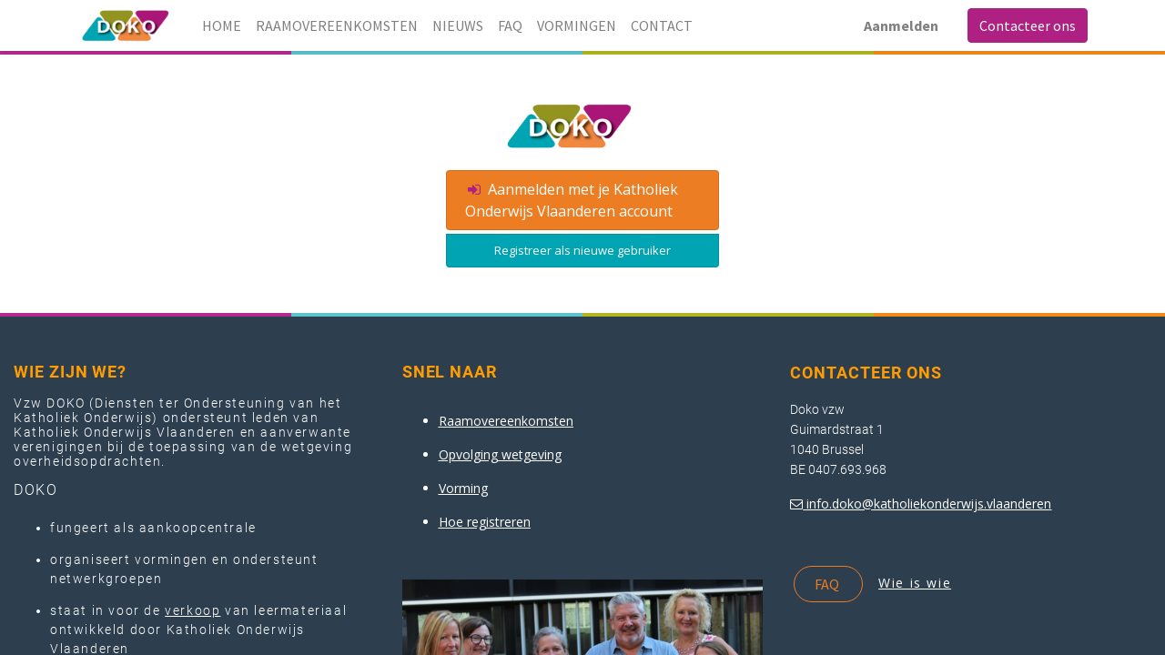

--- FILE ---
content_type: text/html; charset=utf-8
request_url: https://www.doko.be/web/login?redirect=/document/share/173/3094b174-8af2-4bc7-9500-f7c6f59bf2d5
body_size: 4308
content:
<!DOCTYPE html>
        <html lang="nl-BE" data-website-id="2" data-main-object="ir.ui.view(196,)" data-oe-company-name="Diensten ter Ondersteuning van het Katholiek Onderwijs (Doko vzw)" data-add2cart-redirect="1">
    <head>
                <meta charset="utf-8"/>
                <meta http-equiv="X-UA-Compatible" content="IE=edge,chrome=1"/>
            <meta name="viewport" content="width=device-width, initial-scale=1"/>
        <meta name="generator" content="Odoo"/>
                        <meta property="og:type" content="website"/>
                        <meta property="og:title" content="Login | DOKO"/>
                        <meta property="og:site_name" content="DOKO"/>
                        <meta property="og:url" content="http://www.doko.be/web/login"/>
                        <meta property="og:image" content="http://www.doko.be/web/image/website/2/logo?unique=dff29c9"/>
                    <meta name="twitter:card" content="summary_large_image"/>
                    <meta name="twitter:title" content="Login | DOKO"/>
                    <meta name="twitter:image" content="http://www.doko.be/web/image/website/2/logo/300x300?unique=dff29c9"/>
        <link rel="canonical" href="https://www.doko.be/web/login"/>
        <link rel="preconnect" href="https://fonts.gstatic.com/" crossorigin=""/>
                <title> Login | DOKO </title>
                <link type="image/x-icon" rel="shortcut icon" href="/web/image/website/2/favicon?unique=dff29c9"/>
            <link rel="preload" href="/web/static/lib/fontawesome/fonts/fontawesome-webfont.woff2?v=4.7.0" as="font" crossorigin=""/>
            <link type="text/css" rel="stylesheet" href="/web/assets/99013-e55b49b/2/web.assets_common.min.css" data-asset-bundle="web.assets_common" data-asset-version="e55b49b"/>
            <link type="text/css" rel="stylesheet" href="/web/assets/99002-a506ea3/2/web.assets_frontend.min.css" data-asset-bundle="web.assets_frontend" data-asset-version="a506ea3"/>
                <script id="web.layout.odooscript" type="text/javascript">
                    var odoo = {
                        csrf_token: "3e5b3776f57c7aed3e7dbe11ff995735160a5728o1800488529",
                        debug: "",
                    };
                </script>
            <script type="text/javascript">
                odoo.__session_info__ = {"is_admin": false, "is_system": false, "is_website_user": true, "user_id": false, "is_frontend": true, "profile_session": null, "profile_collectors": null, "profile_params": null, "show_effect": "True", "translationURL": "/website/translations", "cache_hashes": {"translations": "c68651b479c002273c4558a72b07880cb7c04fcb"}, "lang_url_code": "nl_BE", "geoip_country_code": null};
                if (!/(^|;\s)tz=/.test(document.cookie)) {
                    const userTZ = Intl.DateTimeFormat().resolvedOptions().timeZone;
                    document.cookie = `tz=${userTZ}; path=/`;
                }
            </script>
            <script defer="defer" type="text/javascript" src="/web/assets/99003-796b097/2/web.assets_common_minimal.min.js" data-asset-bundle="web.assets_common_minimal" data-asset-version="796b097"></script>
            <script defer="defer" type="text/javascript" src="/web/assets/99004-bda3c34/2/web.assets_frontend_minimal.min.js" data-asset-bundle="web.assets_frontend_minimal" data-asset-version="bda3c34"></script>
            <script defer="defer" type="text/javascript" data-src="/web/assets/99005-6f68478/2/web.assets_common_lazy.min.js" data-asset-bundle="web.assets_common_lazy" data-asset-version="6f68478"></script>
            <script defer="defer" type="text/javascript" data-src="/web/assets/99006-35897e6/2/web.assets_frontend_lazy.min.js" data-asset-bundle="web.assets_frontend_lazy" data-asset-version="35897e6"></script>
    </head>
            <body class="">
        <div id="wrapwrap" class="   ">
    <header id="top" data-anchor="true" data-name="Header" class="  o_header_fixed">
    <nav data-name="Navbar" class="navbar navbar-expand-lg navbar-light o_colored_level o_cc shadow-sm">
            <div id="top_menu_container" class="container justify-content-start justify-content-lg-between">
    <a href="/" class="navbar-brand logo mr-4">
            <span role="img" aria-label="Logo of DOKO" title="DOKO"><img src="/web/image/website/2/logo/DOKO?unique=dff29c9" class="img img-fluid" alt="DOKO" loading="lazy"/></span>
        </a>
                <div id="top_menu_collapse" class="collapse navbar-collapse order-last order-lg-0 justify-content-end">
    <ul id="top_menu" role="menu" class="nav navbar-nav o_menu_loading flex-grow-1">
    <li role="presentation" class="nav-item">
        <a role="menuitem" href="/" class="nav-link ">
            <span>HOME</span>
        </a>
    </li>
    <li role="presentation" class="nav-item">
        <a role="menuitem" href="/raamovereenkomsten" class="nav-link ">
            <span>RAAMOVEREENKOMSTEN</span>
        </a>
    </li>
    <li role="presentation" class="nav-item">
        <a role="menuitem" href="/blog" class="nav-link ">
            <span>NIEUWS</span>
        </a>
    </li>
    <li role="presentation" class="nav-item">
        <a role="menuitem" href="/faq" class="nav-link ">
            <span>FAQ</span>
        </a>
    </li>
    <li role="presentation" class="nav-item">
        <a role="menuitem" href="/vormingen" class="nav-link ">
            <span>VORMINGEN</span>
        </a>
    </li>
    <li role="presentation" class="nav-item">
        <a role="menuitem" href="/contact" class="nav-link ">
            <span>CONTACT</span>
        </a>
    </li>
        <li class="nav-item mx-lg-3 divider d-none"></li> 
        <li class="o_wsale_my_cart align-self-md-start d-none nav-item mx-lg-3">
            <a href="/shop/cart" class="nav-link">
                <i class="fa fa-shopping-cart"></i>
                <sup class="my_cart_quantity badge badge-primary" data-order-id="">0</sup>
            </a>
        </li>
        <li class="o_wsale_my_wish d-none nav-item mr-lg-3 o_wsale_my_wish_hide_empty">
            <a href="/shop/wishlist" class="nav-link">
                <i class="fa fa-1x fa-heart"></i>
                <sup class="my_wish_quantity o_animate_blink badge badge-primary">0</sup>
            </a>
        </li>
            <li class="nav-item ml-lg-auto o_no_autohide_item">
                <a href="/web/login" class="nav-link font-weight-bold">Aanmelden</a>
            </li>
    </ul>
                </div>
    <div class="oe_structure oe_structure_solo ml-lg-4">
      <section class="s_text_block o_colored_level" data-snippet="s_text_block" data-name="Text" element-id="1687" style="background-image: none;">
        <div class="container" element-id="1686">
          <a href="mailto:info.doko@katholiekonderwijs.vlaanderen" class="btn_cta btn btn-primary" element-id="1685" data-original-title="" title="">Contacteer ons</a>
        </div>
      </section>
    </div>
    <button type="button" data-toggle="collapse" data-target="#top_menu_collapse" class="navbar-toggler ml-auto">
        <span class="navbar-toggler-icon o_not_editable"></span>
    </button>
            </div>
    </nav>
            <div class="kov-pro-gradient"></div>
    </header>
                <main>
            <div class="oe_website_login_container">
            <form class="oe_login_form" role="form" method="post" onsubmit="this.action = this.action + location.hash" action="/web/login">
                <div style="width: 50%; margin-left: 60px;"><img src="/web/image/website/2/logo/DOKO?unique=dff29c9" class="img img-fluid" alt="DOKO" loading="lazy"/></div>
                <div class="clearfix oe_login_buttons text-center mb-1 pt-3">
                    <div class="o_login_auth">
                <div class="o_auth_oauth_providers list-group mt-1 mb-1 text-left ">
                    <a class="list-group-item list-group-item-action py-2" href="https://oauth.katholiekonderwijs.vlaanderen/authenticate?response_type=token&amp;client_id=odoo-doko-webshop&amp;redirect_uri=https%3A%2F%2Fwww.doko.be%2Fauth_oauth%2Fsignin&amp;scope=username&amp;state=%7B%22d%22%3A+%22odoodokowebshop%22%2C+%22p%22%3A+4%2C+%22r%22%3A+%22http%253A%252F%252Fwww.doko.be%252Fdocument%252Fshare%252F173%252F3094b174-8af2-4bc7-9500-f7c6f59bf2d5%22%7D">
                        <i class="fa fa-fw fa-sign-in text-primary"></i>
                        Aanmelden met je Katholiek Onderwijs Vlaanderen account
                    </a>
                </div>
            </div>
                    <a class="list-group-item list-group-item-action py-2" id="katholiek_registration" style="font-size: 13px;" role="button" href="https://mijn.katholiekonderwijs.vlaanderen/#!/registreren?redirect_url=https://webshop.katholiekonderwijs.vlaanderen/web/login?registered=1">
                        Registreer als nieuwe gebruiker</a>
                </div>
                <input type="hidden" name="redirect" value="/document/share/173/3094b174-8af2-4bc7-9500-f7c6f59bf2d5"/>
            </form>
        </div>
                </main>
                <footer id="bottom" data-anchor="true" data-name="Footer" class="o_footer o_colored_level o_cc ">
                    <div id="footer" class="oe_structure oe_structure_solo">
      <div class="kov-pro-gradient" element-id="118"></div>
      <section class="s_text_block bg_gradient_primary_down pb48 pt48 bg-epsilon" data-name="Text block" data-snippet="s_text_block" element-id="117" style="background-image: none;">
        <div class="container-fluid" element-id="116">
          <div class="row" element-id="115">
            <div class="border-primary col-lg-4 o_colored_level" element-id="114">
              <h5 element-id="113">
                <font style="color: rgb(255, 156, 0); font-size: 18px;" class="kov-pro-footer__list-title" element-id="112">Wie zijn we?</font>
              </h5>
              <h6 element-id="111">
                <div style="text-align: left;" element-id="110">
                  <span class="kov-pro-a " style="text-align: left; color: rgb(255, 255, 255); font-size: 0.875rem;" element-id="109">Vzw DOKO (Diensten ter Ondersteuning van het Katholiek Onderwijs) ondersteunt leden van Katholiek Onderwijs Vlaanderen en aanverwante verenigingen bij de toepassing van de wetgeving overheidsopdrachten. </span>
                </div>
                <font style="color: rgb(255, 255, 255);" class="kov-pro-a" element-id="108">DOKO</font>
              </h6>
              <ul element-id="107">
                <font style="color: rgb(255, 255, 255);" class="kov-pro-a" element-id="106">
                  <li element-id="105">fungeert als aankoopcentrale</li>
                </font>
                <font style="color: rgb(255, 255, 255);" class="kov-pro-a" element-id="104">
                  <li element-id="103">organiseert vormingen en ondersteunt netwerkgroepen</li>
                </font>
                <font style="color: rgb(255, 255, 255);" class="kov-pro-a" element-id="102">
                  <li element-id="101">staat in voor de <a href="https://webshop.katholiekonderwijs.vlaanderen/" element-id="100">verkoop</a> van leermateriaal ontwikkeld door Katholiek Onderwijs Vlaanderen</li>
                </font>
                <font style="color: rgb(255, 255, 255);" class="kov-pro-a" element-id="99">
                  <li element-id="98">is ook erkend als uitgeverij</li>
                </font>
                <p>&nbsp;<br/></p>
                <p>
                  <br/>
                </p>
              </ul>
            </div>
            <div class="border-primary col-lg-4" element-id="97">
              <h5 element-id="96">
                <font style="color: rgb(255, 156, 0); font-size: 18px;" class="kov-pro-footer__list-title" element-id="95">SNEL NAAR<br element-id="94"/><br element-id="93"/></font>
              </h5>
              <ul element-id="92">
                <li element-id="91">
                  <p element-id="90">
                    <font style="color: rgb(206, 198, 206);" element-id="89">
                      <a href="/raamovereenkomsten" class="rounded-circle" data-original-title="" title="" aria-describedby="tooltip451187" style="font-size: 14px;" element-id="88">
                        <u element-id="87">Raamovereenkomsten</u>
                      </a>
                    </font>
                  </p>
                </li>
              </ul>
              <ul element-id="86">
                <li element-id="85">
                  <p element-id="84">
                    <font style="color: rgb(255, 255, 255);" element-id="83">
                      <u element-id="82">
                        <a href="/#Juridisch" element-id="81">Opvolging wetgeving</a>
                      </u>
                    </font>
                  </p>
                </li>
              </ul>
              <ul element-id="80">
                <li element-id="79">
                  <p element-id="78">
                    <font style="color: rgb(206, 198, 206); text-align: left;" element-id="77">
                      <u element-id="76">
                        <a href="/#Vorming" data-original-title="" title="" aria-describedby="tooltip778276" element-id="75">Vorming</a>
                      </u>
                    </font>
                  </p>
                </li>
              </ul>
              <ul element-id="74">
                <li element-id="73">
                  <p element-id="72">
                    <font style="color: rgb(206, 198, 206);" element-id="71">
                      <u element-id="70">
                        <a href="/faq" class="rounded-circle" data-original-title="" title="" aria-describedby="tooltip778276" element-id="69">Hoe registreren</a>
                      </u>
                    </font>
                  </p>
                </li>
              </ul>
              <p element-id="68">
                <font style="color: rgb(255, 255, 255);" element-id="67">
                  <br element-id="66"/>
                </font>
              </p>
              <p element-id="65">
                <font style="color: rgb(99, 99, 99); font-size: 12px;" element-id="64">
                  </font>
                <img class="img-fluid o_we_custom_image" src="/web/image/35727/DokoTeam2023cu16op9.JPG" data-original-title="" title="" aria-describedby="tooltip807248" loading="lazy" element-id="63"/>
                <font style="color: rgb(99, 99, 99); font-size: 12px;" element-id="62">
                  <br element-id="61"/>
                </font>
              </p>
              <p element-id="60">
                                </p>
            </div>
            <div class="border-primary col-lg-4 o_colored_level" element-id="59"><p element-id="58"><font style="color: rgb(255, 156, 0); font-size: 18px;" class="kov-pro-footer__list-title" element-id="57">Contacteer ons</font></p><p element-id="56">
                </p><div style="text-align: left;" element-id="55"><span style="color: rgb(255, 255, 255); font-size: 0.875rem; font-weight: 300;                                     font-family: &#39;Roboto&#39;, sans-serif !important; font-size: 0.875rem;" element-id="54">
                                    Doko vzw&nbsp;</span></div><font style="color: rgb(255, 255, 255);" element-id="53"><div style="text-align: left;" element-id="52"><span style="font-size: 0.875rem; font-weight: 300;                                     font-family: &#39;Roboto&#39;, sans-serif !important; font-size: 0.875rem;" element-id="51">Guimardstraat 1</span></div><div style="text-align: left;" element-id="50"><span style="font-size: 0.875rem; font-weight: 300;                                     font-family: &#39;Roboto&#39;, sans-serif !important; font-size: 0.875rem;" element-id="49">1040 Brussel</span></div><div style="text-align: left;" element-id="48"><span style="font-size: 0.875rem; font-weight: 300;                                     font-family: &#39;Roboto&#39;, sans-serif !important; font-size: 0.875rem;" element-id="47">BE 0407.693.968</span></div></font><p element-id="46"></p><div style="text-align: right;" element-id="45"></div><span class="fa fa-envelope-o" element-id="44"></span><u element-id="43"><font style="color: rgb(255, 255, 255);" element-id="42">&nbsp;<a href="mailto:info.doko@katholiekonderwijs.vlaanderen" class="rounded-circle" data-original-title="" title="" aria-describedby="tooltip537432" element-id="41">info.doko@katholiekonderwijs.vlaanderen</a></font></u>&nbsp;<br element-id="40"/><br element-id="39"/><br element-id="38"/><p element-id="37">
              </p><p element-id="36"><font style="color: rgb(255, 255, 255);" element-id="35">&nbsp;<a href="/faq" class="btn btn-outline-delta rounded-circle" data-original-title="" title="" aria-describedby="tooltip346257" element-id="34">FAQ&nbsp;</a><span style="color: rgb(174, 32, 129);" element-id="33">&nbsp;</span> &nbsp;<span style="letter-spacing: 1.6px;" element-id="32">&nbsp;<a href="/contact" data-original-title="" title="" element-id="31">Wie is wie</a></span></font><br element-id="30"/><br element-id="29"/><font style="color: rgb(255, 255, 255);" element-id="28"><span style="letter-spacing: 1.6px;" element-id="27"></span></font><br element-id="26"/><font style="align-items: center; color: rgb(255, 255, 255); font-family: Roboto, sans-serif !important; font-weight: 300;" element-id="25"><span style="letter-spacing: 1.6px;" element-id="24"> </span></font></p><p element-id="23">
              </p><p element-id="22"><img class="img-fluid o_we_custom_image" src="https://eze-doko-develop-doko.odoo.com/web/image/460/Logo_KOV.png" data-original-title="" title="" aria-describedby="tooltip801494" loading="lazy" element-id="21"/></p><p element-id="22"><br/></p><p element-id="22"><br/></p><p element-id="22"><a href="/document/share/1560/f3a69117-de63-4e92-a554-1eb98013f309">Bestuur vzw Doko</a></p><p element-id="22" data-original-title="" title="" aria-describedby="tooltip366354"><a href="/document/share/1751/a164af00-057d-4f6e-897a-e0020673cf8a" data-original-title="" title="" aria-describedby="popover619888" target="_blank">Statuten vzw Doko</a></p><p element-id="20"><font style="color: rgb(255, 255, 255); align-items: center; font-weight: 300;                                     font-family: &#39;Roboto&#39;, sans-serif !important; font-size: 0.875rem;" element-id="19"> </font></p></div>
          </div>
        </div>
      </section>
    </div>
  <div class="o_footer_copyright o_colored_level o_cc" data-name="Copyright">
                        <div class="container py-3">
                            <div class="row">
                                <div class="col-sm text-center text-sm-left text-muted">
                                    <span class="o_footer_copyright_name mr-2">Copyright &copy; Bedrijfsnaam</span>
    </div>
                                <div class="col-sm text-center text-sm-right o_not_editable">
        <div class="o_brand_promotion d-none">
        Aangeboden door 
            <a target="_blank" class="badge badge-light" href="http://www.odoo.com?utm_source=db&amp;utm_medium=website">
                <img alt="Odoo" src="/web/static/img/odoo_logo_tiny.png" style="height: 1em; vertical-align: baseline;" loading="lazy"/>
            </a>
        - 
                    De #1 <a target="_blank" href="http://www.odoo.com/app/ecommerce?utm_source=db&amp;utm_medium=website">Open source e-commerce</a>
        </div>
                                </div>
                            </div>
                        </div>
                    </div>
                </footer>
            </div>
    </body>
        </html>

--- FILE ---
content_type: application/javascript
request_url: https://www.doko.be/web/assets/99006-35897e6/2/web.assets_frontend_lazy.min.js
body_size: 160820
content:

/* /web/static/lib/luxon/luxon.js defined in bundle 'web.assets_frontend_lazy' */
var luxon=(function(exports){'use strict';function _defineProperties(target,props){for(var i=0;i<props.length;i++){var descriptor=props[i];descriptor.enumerable=descriptor.enumerable||false;descriptor.configurable=true;if("value"in descriptor)descriptor.writable=true;Object.defineProperty(target,descriptor.key,descriptor);}}
function _createClass(Constructor,protoProps,staticProps){if(protoProps)_defineProperties(Constructor.prototype,protoProps);if(staticProps)_defineProperties(Constructor,staticProps);return Constructor;}
function _inheritsLoose(subClass,superClass){subClass.prototype=Object.create(superClass.prototype);subClass.prototype.constructor=subClass;subClass.__proto__=superClass;}
function _getPrototypeOf(o){_getPrototypeOf=Object.setPrototypeOf?Object.getPrototypeOf:function _getPrototypeOf(o){return o.__proto__||Object.getPrototypeOf(o);};return _getPrototypeOf(o);}
function _setPrototypeOf(o,p){_setPrototypeOf=Object.setPrototypeOf||function _setPrototypeOf(o,p){o.__proto__=p;return o;};return _setPrototypeOf(o,p);}
function _isNativeReflectConstruct(){if(typeof Reflect==="undefined"||!Reflect.construct)return false;if(Reflect.construct.sham)return false;if(typeof Proxy==="function")return true;try{Date.prototype.toString.call(Reflect.construct(Date,[],function(){}));return true;}catch(e){return false;}}
function _construct(Parent,args,Class){if(_isNativeReflectConstruct()){_construct=Reflect.construct;}else{_construct=function _construct(Parent,args,Class){var a=[null];a.push.apply(a,args);var Constructor=Function.bind.apply(Parent,a);var instance=new Constructor();if(Class)_setPrototypeOf(instance,Class.prototype);return instance;};}
return _construct.apply(null,arguments);}
function _isNativeFunction(fn){return Function.toString.call(fn).indexOf("[native code]")!==-1;}
function _wrapNativeSuper(Class){var _cache=typeof Map==="function"?new Map():undefined;_wrapNativeSuper=function _wrapNativeSuper(Class){if(Class===null||!_isNativeFunction(Class))return Class;if(typeof Class!=="function"){throw new TypeError("Super expression must either be null or a function");}
if(typeof _cache!=="undefined"){if(_cache.has(Class))return _cache.get(Class);_cache.set(Class,Wrapper);}
function Wrapper(){return _construct(Class,arguments,_getPrototypeOf(this).constructor);}
Wrapper.prototype=Object.create(Class.prototype,{constructor:{value:Wrapper,enumerable:false,writable:true,configurable:true}});return _setPrototypeOf(Wrapper,Class);};return _wrapNativeSuper(Class);}
function _objectWithoutPropertiesLoose(source,excluded){if(source==null)return{};var target={};var sourceKeys=Object.keys(source);var key,i;for(i=0;i<sourceKeys.length;i++){key=sourceKeys[i];if(excluded.indexOf(key)>=0)continue;target[key]=source[key];}
return target;}
function _unsupportedIterableToArray(o,minLen){if(!o)return;if(typeof o==="string")return _arrayLikeToArray(o,minLen);var n=Object.prototype.toString.call(o).slice(8,-1);if(n==="Object"&&o.constructor)n=o.constructor.name;if(n==="Map"||n==="Set")return Array.from(n);if(n==="Arguments"||/^(?:Ui|I)nt(?:8|16|32)(?:Clamped)?Array$/.test(n))return _arrayLikeToArray(o,minLen);}
function _arrayLikeToArray(arr,len){if(len==null||len>arr.length)len=arr.length;for(var i=0,arr2=new Array(len);i<len;i++)arr2[i]=arr[i];return arr2;}
function _createForOfIteratorHelperLoose(o){var i=0;if(typeof Symbol==="undefined"||o[Symbol.iterator]==null){if(Array.isArray(o)||(o=_unsupportedIterableToArray(o)))return function(){if(i>=o.length)return{done:true};return{done:false,value:o[i++]};};throw new TypeError("Invalid attempt to iterate non-iterable instance.\nIn order to be iterable, non-array objects must have a [Symbol.iterator]() method.");}
i=o[Symbol.iterator]();return i.next.bind(i);}
var LuxonError=function(_Error){_inheritsLoose(LuxonError,_Error);function LuxonError(){return _Error.apply(this,arguments)||this;}
return LuxonError;}(_wrapNativeSuper(Error));var InvalidDateTimeError=function(_LuxonError){_inheritsLoose(InvalidDateTimeError,_LuxonError);function InvalidDateTimeError(reason){return _LuxonError.call(this,"Invalid DateTime: "+reason.toMessage())||this;}
return InvalidDateTimeError;}(LuxonError);var InvalidIntervalError=function(_LuxonError2){_inheritsLoose(InvalidIntervalError,_LuxonError2);function InvalidIntervalError(reason){return _LuxonError2.call(this,"Invalid Interval: "+reason.toMessage())||this;}
return InvalidIntervalError;}(LuxonError);var InvalidDurationError=function(_LuxonError3){_inheritsLoose(InvalidDurationError,_LuxonError3);function InvalidDurationError(reason){return _LuxonError3.call(this,"Invalid Duration: "+reason.toMessage())||this;}
return InvalidDurationError;}(LuxonError);var ConflictingSpecificationError=function(_LuxonError4){_inheritsLoose(ConflictingSpecificationError,_LuxonError4);function ConflictingSpecificationError(){return _LuxonError4.apply(this,arguments)||this;}
return ConflictingSpecificationError;}(LuxonError);var InvalidUnitError=function(_LuxonError5){_inheritsLoose(InvalidUnitError,_LuxonError5);function InvalidUnitError(unit){return _LuxonError5.call(this,"Invalid unit "+unit)||this;}
return InvalidUnitError;}(LuxonError);var InvalidArgumentError=function(_LuxonError6){_inheritsLoose(InvalidArgumentError,_LuxonError6);function InvalidArgumentError(){return _LuxonError6.apply(this,arguments)||this;}
return InvalidArgumentError;}(LuxonError);var ZoneIsAbstractError=function(_LuxonError7){_inheritsLoose(ZoneIsAbstractError,_LuxonError7);function ZoneIsAbstractError(){return _LuxonError7.call(this,"Zone is an abstract class")||this;}
return ZoneIsAbstractError;}(LuxonError);var n="numeric",s="short",l="long";var DATE_SHORT={year:n,month:n,day:n};var DATE_MED={year:n,month:s,day:n};var DATE_MED_WITH_WEEKDAY={year:n,month:s,day:n,weekday:s};var DATE_FULL={year:n,month:l,day:n};var DATE_HUGE={year:n,month:l,day:n,weekday:l};var TIME_SIMPLE={hour:n,minute:n};var TIME_WITH_SECONDS={hour:n,minute:n,second:n};var TIME_WITH_SHORT_OFFSET={hour:n,minute:n,second:n,timeZoneName:s};var TIME_WITH_LONG_OFFSET={hour:n,minute:n,second:n,timeZoneName:l};var TIME_24_SIMPLE={hour:n,minute:n,hour12:false};var TIME_24_WITH_SECONDS={hour:n,minute:n,second:n,hour12:false};var TIME_24_WITH_SHORT_OFFSET={hour:n,minute:n,second:n,hour12:false,timeZoneName:s};var TIME_24_WITH_LONG_OFFSET={hour:n,minute:n,second:n,hour12:false,timeZoneName:l};var DATETIME_SHORT={year:n,month:n,day:n,hour:n,minute:n};var DATETIME_SHORT_WITH_SECONDS={year:n,month:n,day:n,hour:n,minute:n,second:n};var DATETIME_MED={year:n,month:s,day:n,hour:n,minute:n};var DATETIME_MED_WITH_SECONDS={year:n,month:s,day:n,hour:n,minute:n,second:n};var DATETIME_MED_WITH_WEEKDAY={year:n,month:s,day:n,weekday:s,hour:n,minute:n};var DATETIME_FULL={year:n,month:l,day:n,hour:n,minute:n,timeZoneName:s};var DATETIME_FULL_WITH_SECONDS={year:n,month:l,day:n,hour:n,minute:n,second:n,timeZoneName:s};var DATETIME_HUGE={year:n,month:l,day:n,weekday:l,hour:n,minute:n,timeZoneName:l};var DATETIME_HUGE_WITH_SECONDS={year:n,month:l,day:n,weekday:l,hour:n,minute:n,second:n,timeZoneName:l};function isUndefined(o){return typeof o==="undefined";}
function isNumber(o){return typeof o==="number";}
function isInteger(o){return typeof o==="number"&&o%1===0;}
function isString(o){return typeof o==="string";}
function isDate(o){return Object.prototype.toString.call(o)==="[object Date]";}
function hasIntl(){try{return typeof Intl!=="undefined"&&Intl.DateTimeFormat;}catch(e){return false;}}
function hasFormatToParts(){return!isUndefined(Intl.DateTimeFormat.prototype.formatToParts);}
function hasRelative(){try{return typeof Intl!=="undefined"&&!!Intl.RelativeTimeFormat;}catch(e){return false;}}
function maybeArray(thing){return Array.isArray(thing)?thing:[thing];}
function bestBy(arr,by,compare){if(arr.length===0){return undefined;}
return arr.reduce(function(best,next){var pair=[by(next),next];if(!best){return pair;}else if(compare(best[0],pair[0])===best[0]){return best;}else{return pair;}},null)[1];}
function pick(obj,keys){return keys.reduce(function(a,k){a[k]=obj[k];return a;},{});}
function hasOwnProperty(obj,prop){return Object.prototype.hasOwnProperty.call(obj,prop);}
function integerBetween(thing,bottom,top){return isInteger(thing)&&thing>=bottom&&thing<=top;}
function floorMod(x,n){return x-n*Math.floor(x/n);}
function padStart(input,n){if(n===void 0){n=2;}
if(input.toString().length<n){return("0".repeat(n)+input).slice(-n);}else{return input.toString();}}
function parseInteger(string){if(isUndefined(string)||string===null||string===""){return undefined;}else{return parseInt(string,10);}}
function parseMillis(fraction){if(isUndefined(fraction)||fraction===null||fraction===""){return undefined;}else{var f=parseFloat("0."+fraction)*1000;return Math.floor(f);}}
function roundTo(number,digits,towardZero){if(towardZero===void 0){towardZero=false;}
var factor=Math.pow(10,digits),rounder=towardZero?Math.trunc:Math.round;return rounder(number*factor)/factor;}
function isLeapYear(year){return year%4===0&&(year%100!==0||year%400===0);}
function daysInYear(year){return isLeapYear(year)?366:365;}
function daysInMonth(year,month){var modMonth=floorMod(month-1,12)+1,modYear=year+(month-modMonth)/12;if(modMonth===2){return isLeapYear(modYear)?29:28;}else{return[31,null,31,30,31,30,31,31,30,31,30,31][modMonth-1];}}
function objToLocalTS(obj){var d=Date.UTC(obj.year,obj.month-1,obj.day,obj.hour,obj.minute,obj.second,obj.millisecond);if(obj.year<100&&obj.year>=0){d=new Date(d);d.setUTCFullYear(d.getUTCFullYear()-1900);}
return+d;}
function weeksInWeekYear(weekYear){var p1=(weekYear+Math.floor(weekYear/4)-Math.floor(weekYear/100)+Math.floor(weekYear/400))%7,last=weekYear-1,p2=(last+Math.floor(last/4)-Math.floor(last/100)+Math.floor(last/400))%7;return p1===4||p2===3?53:52;}
function untruncateYear(year){if(year>99){return year;}else return year>60?1900+year:2000+year;}
function parseZoneInfo(ts,offsetFormat,locale,timeZone){if(timeZone===void 0){timeZone=null;}
var date=new Date(ts),intlOpts={hour12:false,year:"numeric",month:"2-digit",day:"2-digit",hour:"2-digit",minute:"2-digit"};if(timeZone){intlOpts.timeZone=timeZone;}
var modified=Object.assign({timeZoneName:offsetFormat},intlOpts),intl=hasIntl();if(intl&&hasFormatToParts()){var parsed=new Intl.DateTimeFormat(locale,modified).formatToParts(date).find(function(m){return m.type.toLowerCase()==="timezonename";});return parsed?parsed.value:null;}else if(intl){var without=new Intl.DateTimeFormat(locale,intlOpts).format(date),included=new Intl.DateTimeFormat(locale,modified).format(date),diffed=included.substring(without.length),trimmed=diffed.replace(/^[, \u200e]+/,"");return trimmed;}else{return null;}}
function signedOffset(offHourStr,offMinuteStr){var offHour=parseInt(offHourStr,10);if(Number.isNaN(offHour)){offHour=0;}
var offMin=parseInt(offMinuteStr,10)||0,offMinSigned=offHour<0||Object.is(offHour,-0)?-offMin:offMin;return offHour*60+offMinSigned;}
function asNumber(value){var numericValue=Number(value);if(typeof value==="boolean"||value===""||Number.isNaN(numericValue))throw new InvalidArgumentError("Invalid unit value "+value);return numericValue;}
function normalizeObject(obj,normalizer,nonUnitKeys){var normalized={};for(var u in obj){if(hasOwnProperty(obj,u)){if(nonUnitKeys.indexOf(u)>=0)continue;var v=obj[u];if(v===undefined||v===null)continue;normalized[normalizer(u)]=asNumber(v);}}
return normalized;}
function formatOffset(offset,format){var hours=Math.trunc(Math.abs(offset/60)),minutes=Math.trunc(Math.abs(offset%60)),sign=offset>=0?"+":"-";switch(format){case"short":return""+sign+padStart(hours,2)+":"+padStart(minutes,2);case"narrow":return""+sign+hours+(minutes>0?":"+minutes:"");case"techie":return""+sign+padStart(hours,2)+padStart(minutes,2);default:throw new RangeError("Value format "+format+" is out of range for property format");}}
function timeObject(obj){return pick(obj,["hour","minute","second","millisecond"]);}
var ianaRegex=/[A-Za-z_+-]{1,256}(:?\/[A-Za-z_+-]{1,256}(\/[A-Za-z_+-]{1,256})?)?/;function stringify(obj){return JSON.stringify(obj,Object.keys(obj).sort());}
var monthsLong=["January","February","March","April","May","June","July","August","September","October","November","December"];var monthsShort=["Jan","Feb","Mar","Apr","May","Jun","Jul","Aug","Sep","Oct","Nov","Dec"];var monthsNarrow=["J","F","M","A","M","J","J","A","S","O","N","D"];function months(length){switch(length){case"narrow":return monthsNarrow;case"short":return monthsShort;case"long":return monthsLong;case"numeric":return["1","2","3","4","5","6","7","8","9","10","11","12"];case"2-digit":return["01","02","03","04","05","06","07","08","09","10","11","12"];default:return null;}}
var weekdaysLong=["Monday","Tuesday","Wednesday","Thursday","Friday","Saturday","Sunday"];var weekdaysShort=["Mon","Tue","Wed","Thu","Fri","Sat","Sun"];var weekdaysNarrow=["M","T","W","T","F","S","S"];function weekdays(length){switch(length){case"narrow":return weekdaysNarrow;case"short":return weekdaysShort;case"long":return weekdaysLong;case"numeric":return["1","2","3","4","5","6","7"];default:return null;}}
var meridiems=["AM","PM"];var erasLong=["Before Christ","Anno Domini"];var erasShort=["BC","AD"];var erasNarrow=["B","A"];function eras(length){switch(length){case"narrow":return erasNarrow;case"short":return erasShort;case"long":return erasLong;default:return null;}}
function meridiemForDateTime(dt){return meridiems[dt.hour<12?0:1];}
function weekdayForDateTime(dt,length){return weekdays(length)[dt.weekday-1];}
function monthForDateTime(dt,length){return months(length)[dt.month-1];}
function eraForDateTime(dt,length){return eras(length)[dt.year<0?0:1];}
function formatRelativeTime(unit,count,numeric,narrow){if(numeric===void 0){numeric="always";}
if(narrow===void 0){narrow=false;}
var units={years:["year","yr."],quarters:["quarter","qtr."],months:["month","mo."],weeks:["week","wk."],days:["day","day","days"],hours:["hour","hr."],minutes:["minute","min."],seconds:["second","sec."]};var lastable=["hours","minutes","seconds"].indexOf(unit)===-1;if(numeric==="auto"&&lastable){var isDay=unit==="days";switch(count){case 1:return isDay?"tomorrow":"next "+units[unit][0];case-1:return isDay?"yesterday":"last "+units[unit][0];case 0:return isDay?"today":"this "+units[unit][0];}}
var isInPast=Object.is(count,-0)||count<0,fmtValue=Math.abs(count),singular=fmtValue===1,lilUnits=units[unit],fmtUnit=narrow?singular?lilUnits[1]:lilUnits[2]||lilUnits[1]:singular?units[unit][0]:unit;return isInPast?fmtValue+" "+fmtUnit+" ago":"in "+fmtValue+" "+fmtUnit;}
function formatString(knownFormat){var filtered=pick(knownFormat,["weekday","era","year","month","day","hour","minute","second","timeZoneName","hour12"]),key=stringify(filtered),dateTimeHuge="EEEE, LLLL d, yyyy, h:mm a";switch(key){case stringify(DATE_SHORT):return"M/d/yyyy";case stringify(DATE_MED):return"LLL d, yyyy";case stringify(DATE_MED_WITH_WEEKDAY):return"EEE, LLL d, yyyy";case stringify(DATE_FULL):return"LLLL d, yyyy";case stringify(DATE_HUGE):return"EEEE, LLLL d, yyyy";case stringify(TIME_SIMPLE):return"h:mm a";case stringify(TIME_WITH_SECONDS):return"h:mm:ss a";case stringify(TIME_WITH_SHORT_OFFSET):return"h:mm a";case stringify(TIME_WITH_LONG_OFFSET):return"h:mm a";case stringify(TIME_24_SIMPLE):return"HH:mm";case stringify(TIME_24_WITH_SECONDS):return"HH:mm:ss";case stringify(TIME_24_WITH_SHORT_OFFSET):return"HH:mm";case stringify(TIME_24_WITH_LONG_OFFSET):return"HH:mm";case stringify(DATETIME_SHORT):return"M/d/yyyy, h:mm a";case stringify(DATETIME_MED):return"LLL d, yyyy, h:mm a";case stringify(DATETIME_FULL):return"LLLL d, yyyy, h:mm a";case stringify(DATETIME_HUGE):return dateTimeHuge;case stringify(DATETIME_SHORT_WITH_SECONDS):return"M/d/yyyy, h:mm:ss a";case stringify(DATETIME_MED_WITH_SECONDS):return"LLL d, yyyy, h:mm:ss a";case stringify(DATETIME_MED_WITH_WEEKDAY):return"EEE, d LLL yyyy, h:mm a";case stringify(DATETIME_FULL_WITH_SECONDS):return"LLLL d, yyyy, h:mm:ss a";case stringify(DATETIME_HUGE_WITH_SECONDS):return"EEEE, LLLL d, yyyy, h:mm:ss a";default:return dateTimeHuge;}}
function stringifyTokens(splits,tokenToString){var s="";for(var _iterator=_createForOfIteratorHelperLoose(splits),_step;!(_step=_iterator()).done;){var token=_step.value;if(token.literal){s+=token.val;}else{s+=tokenToString(token.val);}}
return s;}
var _macroTokenToFormatOpts={D:DATE_SHORT,DD:DATE_MED,DDD:DATE_FULL,DDDD:DATE_HUGE,t:TIME_SIMPLE,tt:TIME_WITH_SECONDS,ttt:TIME_WITH_SHORT_OFFSET,tttt:TIME_WITH_LONG_OFFSET,T:TIME_24_SIMPLE,TT:TIME_24_WITH_SECONDS,TTT:TIME_24_WITH_SHORT_OFFSET,TTTT:TIME_24_WITH_LONG_OFFSET,f:DATETIME_SHORT,ff:DATETIME_MED,fff:DATETIME_FULL,ffff:DATETIME_HUGE,F:DATETIME_SHORT_WITH_SECONDS,FF:DATETIME_MED_WITH_SECONDS,FFF:DATETIME_FULL_WITH_SECONDS,FFFF:DATETIME_HUGE_WITH_SECONDS};var Formatter=function(){Formatter.create=function create(locale,opts){if(opts===void 0){opts={};}
return new Formatter(locale,opts);};Formatter.parseFormat=function parseFormat(fmt){var current=null,currentFull="",bracketed=false;var splits=[];for(var i=0;i<fmt.length;i++){var c=fmt.charAt(i);if(c==="'"){if(currentFull.length>0){splits.push({literal:bracketed,val:currentFull});}
current=null;currentFull="";bracketed=!bracketed;}else if(bracketed){currentFull+=c;}else if(c===current){currentFull+=c;}else{if(currentFull.length>0){splits.push({literal:false,val:currentFull});}
currentFull=c;current=c;}}
if(currentFull.length>0){splits.push({literal:bracketed,val:currentFull});}
return splits;};Formatter.macroTokenToFormatOpts=function macroTokenToFormatOpts(token){return _macroTokenToFormatOpts[token];};function Formatter(locale,formatOpts){this.opts=formatOpts;this.loc=locale;this.systemLoc=null;}
var _proto=Formatter.prototype;_proto.formatWithSystemDefault=function formatWithSystemDefault(dt,opts){if(this.systemLoc===null){this.systemLoc=this.loc.redefaultToSystem();}
var df=this.systemLoc.dtFormatter(dt,Object.assign({},this.opts,opts));return df.format();};_proto.formatDateTime=function formatDateTime(dt,opts){if(opts===void 0){opts={};}
var df=this.loc.dtFormatter(dt,Object.assign({},this.opts,opts));return df.format();};_proto.formatDateTimeParts=function formatDateTimeParts(dt,opts){if(opts===void 0){opts={};}
var df=this.loc.dtFormatter(dt,Object.assign({},this.opts,opts));return df.formatToParts();};_proto.resolvedOptions=function resolvedOptions(dt,opts){if(opts===void 0){opts={};}
var df=this.loc.dtFormatter(dt,Object.assign({},this.opts,opts));return df.resolvedOptions();};_proto.num=function num(n,p){if(p===void 0){p=0;}
if(this.opts.forceSimple){return padStart(n,p);}
var opts=Object.assign({},this.opts);if(p>0){opts.padTo=p;}
return this.loc.numberFormatter(opts).format(n);};_proto.formatDateTimeFromString=function formatDateTimeFromString(dt,fmt){var _this=this;var knownEnglish=this.loc.listingMode()==="en",useDateTimeFormatter=this.loc.outputCalendar&&this.loc.outputCalendar!=="gregory"&&hasFormatToParts(),string=function string(opts,extract){return _this.loc.extract(dt,opts,extract);},formatOffset=function formatOffset(opts){if(dt.isOffsetFixed&&dt.offset===0&&opts.allowZ){return"Z";}
return dt.isValid?dt.zone.formatOffset(dt.ts,opts.format):"";},meridiem=function meridiem(){return knownEnglish?meridiemForDateTime(dt):string({hour:"numeric",hour12:true},"dayperiod");},month=function month(length,standalone){return knownEnglish?monthForDateTime(dt,length):string(standalone?{month:length}:{month:length,day:"numeric"},"month");},weekday=function weekday(length,standalone){return knownEnglish?weekdayForDateTime(dt,length):string(standalone?{weekday:length}:{weekday:length,month:"long",day:"numeric"},"weekday");},maybeMacro=function maybeMacro(token){var formatOpts=Formatter.macroTokenToFormatOpts(token);if(formatOpts){return _this.formatWithSystemDefault(dt,formatOpts);}else{return token;}},era=function era(length){return knownEnglish?eraForDateTime(dt,length):string({era:length},"era");},tokenToString=function tokenToString(token){switch(token){case"S":return _this.num(dt.millisecond);case"u":case"SSS":return _this.num(dt.millisecond,3);case"s":return _this.num(dt.second);case"ss":return _this.num(dt.second,2);case"m":return _this.num(dt.minute);case"mm":return _this.num(dt.minute,2);case"h":return _this.num(dt.hour%12===0?12:dt.hour%12);case"hh":return _this.num(dt.hour%12===0?12:dt.hour%12,2);case"H":return _this.num(dt.hour);case"HH":return _this.num(dt.hour,2);case"Z":return formatOffset({format:"narrow",allowZ:_this.opts.allowZ});case"ZZ":return formatOffset({format:"short",allowZ:_this.opts.allowZ});case"ZZZ":return formatOffset({format:"techie",allowZ:_this.opts.allowZ});case"ZZZZ":return dt.zone.offsetName(dt.ts,{format:"short",locale:_this.loc.locale});case"ZZZZZ":return dt.zone.offsetName(dt.ts,{format:"long",locale:_this.loc.locale});case"z":return dt.zoneName;case"a":return meridiem();case"d":return useDateTimeFormatter?string({day:"numeric"},"day"):_this.num(dt.day);case"dd":return useDateTimeFormatter?string({day:"2-digit"},"day"):_this.num(dt.day,2);case"c":return _this.num(dt.weekday);case"ccc":return weekday("short",true);case"cccc":return weekday("long",true);case"ccccc":return weekday("narrow",true);case"E":return _this.num(dt.weekday);case"EEE":return weekday("short",false);case"EEEE":return weekday("long",false);case"EEEEE":return weekday("narrow",false);case"L":return useDateTimeFormatter?string({month:"numeric",day:"numeric"},"month"):_this.num(dt.month);case"LL":return useDateTimeFormatter?string({month:"2-digit",day:"numeric"},"month"):_this.num(dt.month,2);case"LLL":return month("short",true);case"LLLL":return month("long",true);case"LLLLL":return month("narrow",true);case"M":return useDateTimeFormatter?string({month:"numeric"},"month"):_this.num(dt.month);case"MM":return useDateTimeFormatter?string({month:"2-digit"},"month"):_this.num(dt.month,2);case"MMM":return month("short",false);case"MMMM":return month("long",false);case"MMMMM":return month("narrow",false);case"y":return useDateTimeFormatter?string({year:"numeric"},"year"):_this.num(dt.year);case"yy":return useDateTimeFormatter?string({year:"2-digit"},"year"):_this.num(dt.year.toString().slice(-2),2);case"yyyy":return useDateTimeFormatter?string({year:"numeric"},"year"):_this.num(dt.year,4);case"yyyyyy":return useDateTimeFormatter?string({year:"numeric"},"year"):_this.num(dt.year,6);case"G":return era("short");case"GG":return era("long");case"GGGGG":return era("narrow");case"kk":return _this.num(dt.weekYear.toString().slice(-2),2);case"kkkk":return _this.num(dt.weekYear,4);case"W":return _this.num(dt.weekNumber);case"WW":return _this.num(dt.weekNumber,2);case"o":return _this.num(dt.ordinal);case"ooo":return _this.num(dt.ordinal,3);case"q":return _this.num(dt.quarter);case"qq":return _this.num(dt.quarter,2);case"X":return _this.num(Math.floor(dt.ts/1000));case"x":return _this.num(dt.ts);default:return maybeMacro(token);}};return stringifyTokens(Formatter.parseFormat(fmt),tokenToString);};_proto.formatDurationFromString=function formatDurationFromString(dur,fmt){var _this2=this;var tokenToField=function tokenToField(token){switch(token[0]){case"S":return"millisecond";case"s":return"second";case"m":return"minute";case"h":return"hour";case"d":return"day";case"M":return"month";case"y":return"year";default:return null;}},tokenToString=function tokenToString(lildur){return function(token){var mapped=tokenToField(token);if(mapped){return _this2.num(lildur.get(mapped),token.length);}else{return token;}};},tokens=Formatter.parseFormat(fmt),realTokens=tokens.reduce(function(found,_ref){var literal=_ref.literal,val=_ref.val;return literal?found:found.concat(val);},[]),collapsed=dur.shiftTo.apply(dur,realTokens.map(tokenToField).filter(function(t){return t;}));return stringifyTokens(tokens,tokenToString(collapsed));};return Formatter;}();var Invalid=function(){function Invalid(reason,explanation){this.reason=reason;this.explanation=explanation;}
var _proto=Invalid.prototype;_proto.toMessage=function toMessage(){if(this.explanation){return this.reason+": "+this.explanation;}else{return this.reason;}};return Invalid;}();var Zone=function(){function Zone(){}
var _proto=Zone.prototype;_proto.offsetName=function offsetName(ts,opts){throw new ZoneIsAbstractError();};_proto.formatOffset=function formatOffset(ts,format){throw new ZoneIsAbstractError();};_proto.offset=function offset(ts){throw new ZoneIsAbstractError();};_proto.equals=function equals(otherZone){throw new ZoneIsAbstractError();};_createClass(Zone,[{key:"type",get:function get(){throw new ZoneIsAbstractError();}},{key:"name",get:function get(){throw new ZoneIsAbstractError();}},{key:"universal",get:function get(){throw new ZoneIsAbstractError();}},{key:"isValid",get:function get(){throw new ZoneIsAbstractError();}}]);return Zone;}();var singleton=null;var LocalZone=function(_Zone){_inheritsLoose(LocalZone,_Zone);function LocalZone(){return _Zone.apply(this,arguments)||this;}
var _proto=LocalZone.prototype;_proto.offsetName=function offsetName(ts,_ref){var format=_ref.format,locale=_ref.locale;return parseZoneInfo(ts,format,locale);};_proto.formatOffset=function formatOffset$1(ts,format){return formatOffset(this.offset(ts),format);};_proto.offset=function offset(ts){return-new Date(ts).getTimezoneOffset();};_proto.equals=function equals(otherZone){return otherZone.type==="local";};_createClass(LocalZone,[{key:"type",get:function get(){return"local";}},{key:"name",get:function get(){if(hasIntl()){return new Intl.DateTimeFormat().resolvedOptions().timeZone;}else return"local";}},{key:"universal",get:function get(){return false;}},{key:"isValid",get:function get(){return true;}}],[{key:"instance",get:function get(){if(singleton===null){singleton=new LocalZone();}
return singleton;}}]);return LocalZone;}(Zone);var matchingRegex=RegExp("^"+ianaRegex.source+"$");var dtfCache={};function makeDTF(zone){if(!dtfCache[zone]){dtfCache[zone]=new Intl.DateTimeFormat("en-US",{hour12:false,timeZone:zone,year:"numeric",month:"2-digit",day:"2-digit",hour:"2-digit",minute:"2-digit",second:"2-digit"});}
return dtfCache[zone];}
var typeToPos={year:0,month:1,day:2,hour:3,minute:4,second:5};function hackyOffset(dtf,date){var formatted=dtf.format(date).replace(/\u200E/g,""),parsed=/(\d+)\/(\d+)\/(\d+),? (\d+):(\d+):(\d+)/.exec(formatted),fMonth=parsed[1],fDay=parsed[2],fYear=parsed[3],fHour=parsed[4],fMinute=parsed[5],fSecond=parsed[6];return[fYear,fMonth,fDay,fHour,fMinute,fSecond];}
function partsOffset(dtf,date){var formatted=dtf.formatToParts(date),filled=[];for(var i=0;i<formatted.length;i++){var _formatted$i=formatted[i],type=_formatted$i.type,value=_formatted$i.value,pos=typeToPos[type];if(!isUndefined(pos)){filled[pos]=parseInt(value,10);}}
return filled;}
var ianaZoneCache={};var IANAZone=function(_Zone){_inheritsLoose(IANAZone,_Zone);IANAZone.create=function create(name){if(!ianaZoneCache[name]){ianaZoneCache[name]=new IANAZone(name);}
return ianaZoneCache[name];};IANAZone.resetCache=function resetCache(){ianaZoneCache={};dtfCache={};};IANAZone.isValidSpecifier=function isValidSpecifier(s){return!!(s&&s.match(matchingRegex));};IANAZone.isValidZone=function isValidZone(zone){try{new Intl.DateTimeFormat("en-US",{timeZone:zone}).format();return true;}catch(e){return false;}};IANAZone.parseGMTOffset=function parseGMTOffset(specifier){if(specifier){var match=specifier.match(/^Etc\/GMT([+-]\d{1,2})$/i);if(match){return-60*parseInt(match[1]);}}
return null;};function IANAZone(name){var _this;_this=_Zone.call(this)||this;_this.zoneName=name;_this.valid=IANAZone.isValidZone(name);return _this;}
var _proto=IANAZone.prototype;_proto.offsetName=function offsetName(ts,_ref){var format=_ref.format,locale=_ref.locale;return parseZoneInfo(ts,format,locale,this.name);};_proto.formatOffset=function formatOffset$1(ts,format){return formatOffset(this.offset(ts),format);};_proto.offset=function offset(ts){var date=new Date(ts),dtf=makeDTF(this.name),_ref2=dtf.formatToParts?partsOffset(dtf,date):hackyOffset(dtf,date),year=_ref2[0],month=_ref2[1],day=_ref2[2],hour=_ref2[3],minute=_ref2[4],second=_ref2[5],adjustedHour=hour===24?0:hour;var asUTC=objToLocalTS({year:year,month:month,day:day,hour:adjustedHour,minute:minute,second:second,millisecond:0});var asTS=+date;var over=asTS%1000;asTS-=over>=0?over:1000+over;return(asUTC-asTS)/(60*1000);};_proto.equals=function equals(otherZone){return otherZone.type==="iana"&&otherZone.name===this.name;};_createClass(IANAZone,[{key:"type",get:function get(){return"iana";}},{key:"name",get:function get(){return this.zoneName;}},{key:"universal",get:function get(){return false;}},{key:"isValid",get:function get(){return this.valid;}}]);return IANAZone;}(Zone);var singleton$1=null;var FixedOffsetZone=function(_Zone){_inheritsLoose(FixedOffsetZone,_Zone);FixedOffsetZone.instance=function instance(offset){return offset===0?FixedOffsetZone.utcInstance:new FixedOffsetZone(offset);};FixedOffsetZone.parseSpecifier=function parseSpecifier(s){if(s){var r=s.match(/^utc(?:([+-]\d{1,2})(?::(\d{2}))?)?$/i);if(r){return new FixedOffsetZone(signedOffset(r[1],r[2]));}}
return null;};_createClass(FixedOffsetZone,null,[{key:"utcInstance",get:function get(){if(singleton$1===null){singleton$1=new FixedOffsetZone(0);}
return singleton$1;}}]);function FixedOffsetZone(offset){var _this;_this=_Zone.call(this)||this;_this.fixed=offset;return _this;}
var _proto=FixedOffsetZone.prototype;_proto.offsetName=function offsetName(){return this.name;};_proto.formatOffset=function formatOffset$1(ts,format){return formatOffset(this.fixed,format);};_proto.offset=function offset(){return this.fixed;};_proto.equals=function equals(otherZone){return otherZone.type==="fixed"&&otherZone.fixed===this.fixed;};_createClass(FixedOffsetZone,[{key:"type",get:function get(){return"fixed";}},{key:"name",get:function get(){return this.fixed===0?"UTC":"UTC"+formatOffset(this.fixed,"narrow");}},{key:"universal",get:function get(){return true;}},{key:"isValid",get:function get(){return true;}}]);return FixedOffsetZone;}(Zone);var InvalidZone=function(_Zone){_inheritsLoose(InvalidZone,_Zone);function InvalidZone(zoneName){var _this;_this=_Zone.call(this)||this;_this.zoneName=zoneName;return _this;}
var _proto=InvalidZone.prototype;_proto.offsetName=function offsetName(){return null;};_proto.formatOffset=function formatOffset(){return"";};_proto.offset=function offset(){return NaN;};_proto.equals=function equals(){return false;};_createClass(InvalidZone,[{key:"type",get:function get(){return"invalid";}},{key:"name",get:function get(){return this.zoneName;}},{key:"universal",get:function get(){return false;}},{key:"isValid",get:function get(){return false;}}]);return InvalidZone;}(Zone);function normalizeZone(input,defaultZone){var offset;if(isUndefined(input)||input===null){return defaultZone;}else if(input instanceof Zone){return input;}else if(isString(input)){var lowered=input.toLowerCase();if(lowered==="local")return defaultZone;else if(lowered==="utc"||lowered==="gmt")return FixedOffsetZone.utcInstance;else if((offset=IANAZone.parseGMTOffset(input))!=null){return FixedOffsetZone.instance(offset);}else if(IANAZone.isValidSpecifier(lowered))return IANAZone.create(input);else return FixedOffsetZone.parseSpecifier(lowered)||new InvalidZone(input);}else if(isNumber(input)){return FixedOffsetZone.instance(input);}else if(typeof input==="object"&&input.offset&&typeof input.offset==="number"){return input;}else{return new InvalidZone(input);}}
var now=function now(){return Date.now();},defaultZone=null,defaultLocale=null,defaultNumberingSystem=null,defaultOutputCalendar=null,throwOnInvalid=false;var Settings=function(){function Settings(){}
Settings.resetCaches=function resetCaches(){Locale.resetCache();IANAZone.resetCache();};_createClass(Settings,null,[{key:"now",get:function get(){return now;},set:function set(n){now=n;}},{key:"defaultZoneName",get:function get(){return Settings.defaultZone.name;},set:function set(z){if(!z){defaultZone=null;}else{defaultZone=normalizeZone(z);}}},{key:"defaultZone",get:function get(){return defaultZone||LocalZone.instance;}},{key:"defaultLocale",get:function get(){return defaultLocale;},set:function set(locale){defaultLocale=locale;}},{key:"defaultNumberingSystem",get:function get(){return defaultNumberingSystem;},set:function set(numberingSystem){defaultNumberingSystem=numberingSystem;}},{key:"defaultOutputCalendar",get:function get(){return defaultOutputCalendar;},set:function set(outputCalendar){defaultOutputCalendar=outputCalendar;}},{key:"throwOnInvalid",get:function get(){return throwOnInvalid;},set:function set(t){throwOnInvalid=t;}}]);return Settings;}();var intlDTCache={};function getCachedDTF(locString,opts){if(opts===void 0){opts={};}
var key=JSON.stringify([locString,opts]);var dtf=intlDTCache[key];if(!dtf){dtf=new Intl.DateTimeFormat(locString,opts);intlDTCache[key]=dtf;}
return dtf;}
var intlNumCache={};function getCachedINF(locString,opts){if(opts===void 0){opts={};}
var key=JSON.stringify([locString,opts]);var inf=intlNumCache[key];if(!inf){inf=new Intl.NumberFormat(locString,opts);intlNumCache[key]=inf;}
return inf;}
var intlRelCache={};function getCachedRTF(locString,opts){if(opts===void 0){opts={};}
var _opts=opts,base=_opts.base,cacheKeyOpts=_objectWithoutPropertiesLoose(_opts,["base"]);var key=JSON.stringify([locString,cacheKeyOpts]);var inf=intlRelCache[key];if(!inf){inf=new Intl.RelativeTimeFormat(locString,opts);intlRelCache[key]=inf;}
return inf;}
var sysLocaleCache=null;function systemLocale(){if(sysLocaleCache){return sysLocaleCache;}else if(hasIntl()){var computedSys=new Intl.DateTimeFormat().resolvedOptions().locale;sysLocaleCache=!computedSys||computedSys==="und"?"en-US":computedSys;return sysLocaleCache;}else{sysLocaleCache="en-US";return sysLocaleCache;}}
function parseLocaleString(localeStr){var uIndex=localeStr.indexOf("-u-");if(uIndex===-1){return[localeStr];}else{var options;var smaller=localeStr.substring(0,uIndex);try{options=getCachedDTF(localeStr).resolvedOptions();}catch(e){options=getCachedDTF(smaller).resolvedOptions();}
var _options=options,numberingSystem=_options.numberingSystem,calendar=_options.calendar;return[smaller,numberingSystem,calendar];}}
function intlConfigString(localeStr,numberingSystem,outputCalendar){if(hasIntl()){if(outputCalendar||numberingSystem){localeStr+="-u";if(outputCalendar){localeStr+="-ca-"+outputCalendar;}
if(numberingSystem){localeStr+="-nu-"+numberingSystem;}
return localeStr;}else{return localeStr;}}else{return[];}}
function mapMonths(f){var ms=[];for(var i=1;i<=12;i++){var dt=DateTime.utc(2016,i,1);ms.push(f(dt));}
return ms;}
function mapWeekdays(f){var ms=[];for(var i=1;i<=7;i++){var dt=DateTime.utc(2016,11,13+i);ms.push(f(dt));}
return ms;}
function listStuff(loc,length,defaultOK,englishFn,intlFn){var mode=loc.listingMode(defaultOK);if(mode==="error"){return null;}else if(mode==="en"){return englishFn(length);}else{return intlFn(length);}}
function supportsFastNumbers(loc){if(loc.numberingSystem&&loc.numberingSystem!=="latn"){return false;}else{return loc.numberingSystem==="latn"||!loc.locale||loc.locale.startsWith("en")||hasIntl()&&new Intl.DateTimeFormat(loc.intl).resolvedOptions().numberingSystem==="latn";}}
var PolyNumberFormatter=function(){function PolyNumberFormatter(intl,forceSimple,opts){this.padTo=opts.padTo||0;this.floor=opts.floor||false;if(!forceSimple&&hasIntl()){var intlOpts={useGrouping:false};if(opts.padTo>0)intlOpts.minimumIntegerDigits=opts.padTo;this.inf=getCachedINF(intl,intlOpts);}}
var _proto=PolyNumberFormatter.prototype;_proto.format=function format(i){if(this.inf){var fixed=this.floor?Math.floor(i):i;return this.inf.format(fixed);}else{var _fixed=this.floor?Math.floor(i):roundTo(i,3);return padStart(_fixed,this.padTo);}};return PolyNumberFormatter;}();var PolyDateFormatter=function(){function PolyDateFormatter(dt,intl,opts){this.opts=opts;this.hasIntl=hasIntl();var z;if(dt.zone.universal&&this.hasIntl){z="UTC";if(opts.timeZoneName){this.dt=dt;}else{this.dt=dt.offset===0?dt:DateTime.fromMillis(dt.ts+dt.offset*60*1000);}}else if(dt.zone.type==="local"){this.dt=dt;}else{this.dt=dt;z=dt.zone.name;}
if(this.hasIntl){var intlOpts=Object.assign({},this.opts);if(z){intlOpts.timeZone=z;}
this.dtf=getCachedDTF(intl,intlOpts);}}
var _proto2=PolyDateFormatter.prototype;_proto2.format=function format(){if(this.hasIntl){return this.dtf.format(this.dt.toJSDate());}else{var tokenFormat=formatString(this.opts),loc=Locale.create("en-US");return Formatter.create(loc).formatDateTimeFromString(this.dt,tokenFormat);}};_proto2.formatToParts=function formatToParts(){if(this.hasIntl&&hasFormatToParts()){return this.dtf.formatToParts(this.dt.toJSDate());}else{return[];}};_proto2.resolvedOptions=function resolvedOptions(){if(this.hasIntl){return this.dtf.resolvedOptions();}else{return{locale:"en-US",numberingSystem:"latn",outputCalendar:"gregory"};}};return PolyDateFormatter;}();var PolyRelFormatter=function(){function PolyRelFormatter(intl,isEnglish,opts){this.opts=Object.assign({style:"long"},opts);if(!isEnglish&&hasRelative()){this.rtf=getCachedRTF(intl,opts);}}
var _proto3=PolyRelFormatter.prototype;_proto3.format=function format(count,unit){if(this.rtf){return this.rtf.format(count,unit);}else{return formatRelativeTime(unit,count,this.opts.numeric,this.opts.style!=="long");}};_proto3.formatToParts=function formatToParts(count,unit){if(this.rtf){return this.rtf.formatToParts(count,unit);}else{return[];}};return PolyRelFormatter;}();var Locale=function(){Locale.fromOpts=function fromOpts(opts){return Locale.create(opts.locale,opts.numberingSystem,opts.outputCalendar,opts.defaultToEN);};Locale.create=function create(locale,numberingSystem,outputCalendar,defaultToEN){if(defaultToEN===void 0){defaultToEN=false;}
var specifiedLocale=locale||Settings.defaultLocale,localeR=specifiedLocale||(defaultToEN?"en-US":systemLocale()),numberingSystemR=numberingSystem||Settings.defaultNumberingSystem,outputCalendarR=outputCalendar||Settings.defaultOutputCalendar;return new Locale(localeR,numberingSystemR,outputCalendarR,specifiedLocale);};Locale.resetCache=function resetCache(){sysLocaleCache=null;intlDTCache={};intlNumCache={};intlRelCache={};};Locale.fromObject=function fromObject(_temp){var _ref=_temp===void 0?{}:_temp,locale=_ref.locale,numberingSystem=_ref.numberingSystem,outputCalendar=_ref.outputCalendar;return Locale.create(locale,numberingSystem,outputCalendar);};function Locale(locale,numbering,outputCalendar,specifiedLocale){var _parseLocaleString=parseLocaleString(locale),parsedLocale=_parseLocaleString[0],parsedNumberingSystem=_parseLocaleString[1],parsedOutputCalendar=_parseLocaleString[2];this.locale=parsedLocale;this.numberingSystem=numbering||parsedNumberingSystem||null;this.outputCalendar=outputCalendar||parsedOutputCalendar||null;this.intl=intlConfigString(this.locale,this.numberingSystem,this.outputCalendar);this.weekdaysCache={format:{},standalone:{}};this.monthsCache={format:{},standalone:{}};this.meridiemCache=null;this.eraCache={};this.specifiedLocale=specifiedLocale;this.fastNumbersCached=null;}
var _proto4=Locale.prototype;_proto4.listingMode=function listingMode(defaultOK){if(defaultOK===void 0){defaultOK=true;}
var intl=hasIntl(),hasFTP=intl&&hasFormatToParts(),isActuallyEn=this.isEnglish(),hasNoWeirdness=(this.numberingSystem===null||this.numberingSystem==="latn")&&(this.outputCalendar===null||this.outputCalendar==="gregory");if(!hasFTP&&!(isActuallyEn&&hasNoWeirdness)&&!defaultOK){return"error";}else if(!hasFTP||isActuallyEn&&hasNoWeirdness){return"en";}else{return"intl";}};_proto4.clone=function clone(alts){if(!alts||Object.getOwnPropertyNames(alts).length===0){return this;}else{return Locale.create(alts.locale||this.specifiedLocale,alts.numberingSystem||this.numberingSystem,alts.outputCalendar||this.outputCalendar,alts.defaultToEN||false);}};_proto4.redefaultToEN=function redefaultToEN(alts){if(alts===void 0){alts={};}
return this.clone(Object.assign({},alts,{defaultToEN:true}));};_proto4.redefaultToSystem=function redefaultToSystem(alts){if(alts===void 0){alts={};}
return this.clone(Object.assign({},alts,{defaultToEN:false}));};_proto4.months=function months$1(length,format,defaultOK){var _this=this;if(format===void 0){format=false;}
if(defaultOK===void 0){defaultOK=true;}
return listStuff(this,length,defaultOK,months,function(){var intl=format?{month:length,day:"numeric"}:{month:length},formatStr=format?"format":"standalone";if(!_this.monthsCache[formatStr][length]){_this.monthsCache[formatStr][length]=mapMonths(function(dt){return _this.extract(dt,intl,"month");});}
return _this.monthsCache[formatStr][length];});};_proto4.weekdays=function weekdays$1(length,format,defaultOK){var _this2=this;if(format===void 0){format=false;}
if(defaultOK===void 0){defaultOK=true;}
return listStuff(this,length,defaultOK,weekdays,function(){var intl=format?{weekday:length,year:"numeric",month:"long",day:"numeric"}:{weekday:length},formatStr=format?"format":"standalone";if(!_this2.weekdaysCache[formatStr][length]){_this2.weekdaysCache[formatStr][length]=mapWeekdays(function(dt){return _this2.extract(dt,intl,"weekday");});}
return _this2.weekdaysCache[formatStr][length];});};_proto4.meridiems=function meridiems$1(defaultOK){var _this3=this;if(defaultOK===void 0){defaultOK=true;}
return listStuff(this,undefined,defaultOK,function(){return meridiems;},function(){if(!_this3.meridiemCache){var intl={hour:"numeric",hour12:true};_this3.meridiemCache=[DateTime.utc(2016,11,13,9),DateTime.utc(2016,11,13,19)].map(function(dt){return _this3.extract(dt,intl,"dayperiod");});}
return _this3.meridiemCache;});};_proto4.eras=function eras$1(length,defaultOK){var _this4=this;if(defaultOK===void 0){defaultOK=true;}
return listStuff(this,length,defaultOK,eras,function(){var intl={era:length};if(!_this4.eraCache[length]){_this4.eraCache[length]=[DateTime.utc(-40,1,1),DateTime.utc(2017,1,1)].map(function(dt){return _this4.extract(dt,intl,"era");});}
return _this4.eraCache[length];});};_proto4.extract=function extract(dt,intlOpts,field){var df=this.dtFormatter(dt,intlOpts),results=df.formatToParts(),matching=results.find(function(m){return m.type.toLowerCase()===field;});return matching?matching.value:null;};_proto4.numberFormatter=function numberFormatter(opts){if(opts===void 0){opts={};}
return new PolyNumberFormatter(this.intl,opts.forceSimple||this.fastNumbers,opts);};_proto4.dtFormatter=function dtFormatter(dt,intlOpts){if(intlOpts===void 0){intlOpts={};}
return new PolyDateFormatter(dt,this.intl,intlOpts);};_proto4.relFormatter=function relFormatter(opts){if(opts===void 0){opts={};}
return new PolyRelFormatter(this.intl,this.isEnglish(),opts);};_proto4.isEnglish=function isEnglish(){return this.locale==="en"||this.locale.toLowerCase()==="en-us"||hasIntl()&&new Intl.DateTimeFormat(this.intl).resolvedOptions().locale.startsWith("en-us");};_proto4.equals=function equals(other){return this.locale===other.locale&&this.numberingSystem===other.numberingSystem&&this.outputCalendar===other.outputCalendar;};_createClass(Locale,[{key:"fastNumbers",get:function get(){if(this.fastNumbersCached==null){this.fastNumbersCached=supportsFastNumbers(this);}
return this.fastNumbersCached;}}]);return Locale;}();function combineRegexes(){for(var _len=arguments.length,regexes=new Array(_len),_key=0;_key<_len;_key++){regexes[_key]=arguments[_key];}
var full=regexes.reduce(function(f,r){return f+r.source;},"");return RegExp("^"+full+"$");}
function combineExtractors(){for(var _len2=arguments.length,extractors=new Array(_len2),_key2=0;_key2<_len2;_key2++){extractors[_key2]=arguments[_key2];}
return function(m){return extractors.reduce(function(_ref,ex){var mergedVals=_ref[0],mergedZone=_ref[1],cursor=_ref[2];var _ex=ex(m,cursor),val=_ex[0],zone=_ex[1],next=_ex[2];return[Object.assign(mergedVals,val),mergedZone||zone,next];},[{},null,1]).slice(0,2);};}
function parse(s){if(s==null){return[null,null];}
for(var _len3=arguments.length,patterns=new Array(_len3>1?_len3-1:0),_key3=1;_key3<_len3;_key3++){patterns[_key3-1]=arguments[_key3];}
for(var _i=0,_patterns=patterns;_i<_patterns.length;_i++){var _patterns$_i=_patterns[_i],regex=_patterns$_i[0],extractor=_patterns$_i[1];var m=regex.exec(s);if(m){return extractor(m);}}
return[null,null];}
function simpleParse(){for(var _len4=arguments.length,keys=new Array(_len4),_key4=0;_key4<_len4;_key4++){keys[_key4]=arguments[_key4];}
return function(match,cursor){var ret={};var i;for(i=0;i<keys.length;i++){ret[keys[i]]=parseInteger(match[cursor+i]);}
return[ret,null,cursor+i];};}
var offsetRegex=/(?:(Z)|([+-]\d\d)(?::?(\d\d))?)/,isoTimeBaseRegex=/(\d\d)(?::?(\d\d)(?::?(\d\d)(?:[.,](\d{1,30}))?)?)?/,isoTimeRegex=RegExp(""+isoTimeBaseRegex.source+offsetRegex.source+"?"),isoTimeExtensionRegex=RegExp("(?:T"+isoTimeRegex.source+")?"),isoYmdRegex=/([+-]\d{6}|\d{4})(?:-?(\d\d)(?:-?(\d\d))?)?/,isoWeekRegex=/(\d{4})-?W(\d\d)(?:-?(\d))?/,isoOrdinalRegex=/(\d{4})-?(\d{3})/,extractISOWeekData=simpleParse("weekYear","weekNumber","weekDay"),extractISOOrdinalData=simpleParse("year","ordinal"),sqlYmdRegex=/(\d{4})-(\d\d)-(\d\d)/,sqlTimeRegex=RegExp(isoTimeBaseRegex.source+" ?(?:"+offsetRegex.source+"|("+ianaRegex.source+"))?"),sqlTimeExtensionRegex=RegExp("(?: "+sqlTimeRegex.source+")?");function int(match,pos,fallback){var m=match[pos];return isUndefined(m)?fallback:parseInteger(m);}
function extractISOYmd(match,cursor){var item={year:int(match,cursor),month:int(match,cursor+1,1),day:int(match,cursor+2,1)};return[item,null,cursor+3];}
function extractISOTime(match,cursor){var item={hour:int(match,cursor,0),minute:int(match,cursor+1,0),second:int(match,cursor+2,0),millisecond:parseMillis(match[cursor+3])};return[item,null,cursor+4];}
function extractISOOffset(match,cursor){var local=!match[cursor]&&!match[cursor+1],fullOffset=signedOffset(match[cursor+1],match[cursor+2]),zone=local?null:FixedOffsetZone.instance(fullOffset);return[{},zone,cursor+3];}
function extractIANAZone(match,cursor){var zone=match[cursor]?IANAZone.create(match[cursor]):null;return[{},zone,cursor+1];}
var isoDuration=/^-?P(?:(?:(-?\d{1,9})Y)?(?:(-?\d{1,9})M)?(?:(-?\d{1,9})W)?(?:(-?\d{1,9})D)?(?:T(?:(-?\d{1,9})H)?(?:(-?\d{1,9})M)?(?:(-?\d{1,20})(?:[.,](-?\d{1,9}))?S)?)?)$/;function extractISODuration(match){var s=match[0],yearStr=match[1],monthStr=match[2],weekStr=match[3],dayStr=match[4],hourStr=match[5],minuteStr=match[6],secondStr=match[7],millisecondsStr=match[8];var hasNegativePrefix=s[0]==="-";var maybeNegate=function maybeNegate(num){return num&&hasNegativePrefix?-num:num;};return[{years:maybeNegate(parseInteger(yearStr)),months:maybeNegate(parseInteger(monthStr)),weeks:maybeNegate(parseInteger(weekStr)),days:maybeNegate(parseInteger(dayStr)),hours:maybeNegate(parseInteger(hourStr)),minutes:maybeNegate(parseInteger(minuteStr)),seconds:maybeNegate(parseInteger(secondStr)),milliseconds:maybeNegate(parseMillis(millisecondsStr))}];}
var obsOffsets={GMT:0,EDT:-4*60,EST:-5*60,CDT:-5*60,CST:-6*60,MDT:-6*60,MST:-7*60,PDT:-7*60,PST:-8*60};function fromStrings(weekdayStr,yearStr,monthStr,dayStr,hourStr,minuteStr,secondStr){var result={year:yearStr.length===2?untruncateYear(parseInteger(yearStr)):parseInteger(yearStr),month:monthsShort.indexOf(monthStr)+1,day:parseInteger(dayStr),hour:parseInteger(hourStr),minute:parseInteger(minuteStr)};if(secondStr)result.second=parseInteger(secondStr);if(weekdayStr){result.weekday=weekdayStr.length>3?weekdaysLong.indexOf(weekdayStr)+1:weekdaysShort.indexOf(weekdayStr)+1;}
return result;}
var rfc2822=/^(?:(Mon|Tue|Wed|Thu|Fri|Sat|Sun),\s)?(\d{1,2})\s(Jan|Feb|Mar|Apr|May|Jun|Jul|Aug|Sep|Oct|Nov|Dec)\s(\d{2,4})\s(\d\d):(\d\d)(?::(\d\d))?\s(?:(UT|GMT|[ECMP][SD]T)|([Zz])|(?:([+-]\d\d)(\d\d)))$/;function extractRFC2822(match){var weekdayStr=match[1],dayStr=match[2],monthStr=match[3],yearStr=match[4],hourStr=match[5],minuteStr=match[6],secondStr=match[7],obsOffset=match[8],milOffset=match[9],offHourStr=match[10],offMinuteStr=match[11],result=fromStrings(weekdayStr,yearStr,monthStr,dayStr,hourStr,minuteStr,secondStr);var offset;if(obsOffset){offset=obsOffsets[obsOffset];}else if(milOffset){offset=0;}else{offset=signedOffset(offHourStr,offMinuteStr);}
return[result,new FixedOffsetZone(offset)];}
function preprocessRFC2822(s){return s.replace(/\([^)]*\)|[\n\t]/g," ").replace(/(\s\s+)/g," ").trim();}
var rfc1123=/^(Mon|Tue|Wed|Thu|Fri|Sat|Sun), (\d\d) (Jan|Feb|Mar|Apr|May|Jun|Jul|Aug|Sep|Oct|Nov|Dec) (\d{4}) (\d\d):(\d\d):(\d\d) GMT$/,rfc850=/^(Monday|Tuesday|Wedsday|Thursday|Friday|Saturday|Sunday), (\d\d)-(Jan|Feb|Mar|Apr|May|Jun|Jul|Aug|Sep|Oct|Nov|Dec)-(\d\d) (\d\d):(\d\d):(\d\d) GMT$/,ascii=/^(Mon|Tue|Wed|Thu|Fri|Sat|Sun) (Jan|Feb|Mar|Apr|May|Jun|Jul|Aug|Sep|Oct|Nov|Dec) ( \d|\d\d) (\d\d):(\d\d):(\d\d) (\d{4})$/;function extractRFC1123Or850(match){var weekdayStr=match[1],dayStr=match[2],monthStr=match[3],yearStr=match[4],hourStr=match[5],minuteStr=match[6],secondStr=match[7],result=fromStrings(weekdayStr,yearStr,monthStr,dayStr,hourStr,minuteStr,secondStr);return[result,FixedOffsetZone.utcInstance];}
function extractASCII(match){var weekdayStr=match[1],monthStr=match[2],dayStr=match[3],hourStr=match[4],minuteStr=match[5],secondStr=match[6],yearStr=match[7],result=fromStrings(weekdayStr,yearStr,monthStr,dayStr,hourStr,minuteStr,secondStr);return[result,FixedOffsetZone.utcInstance];}
var isoYmdWithTimeExtensionRegex=combineRegexes(isoYmdRegex,isoTimeExtensionRegex);var isoWeekWithTimeExtensionRegex=combineRegexes(isoWeekRegex,isoTimeExtensionRegex);var isoOrdinalWithTimeExtensionRegex=combineRegexes(isoOrdinalRegex,isoTimeExtensionRegex);var isoTimeCombinedRegex=combineRegexes(isoTimeRegex);var extractISOYmdTimeAndOffset=combineExtractors(extractISOYmd,extractISOTime,extractISOOffset);var extractISOWeekTimeAndOffset=combineExtractors(extractISOWeekData,extractISOTime,extractISOOffset);var extractISOOrdinalDataAndTime=combineExtractors(extractISOOrdinalData,extractISOTime);var extractISOTimeAndOffset=combineExtractors(extractISOTime,extractISOOffset);function parseISODate(s){return parse(s,[isoYmdWithTimeExtensionRegex,extractISOYmdTimeAndOffset],[isoWeekWithTimeExtensionRegex,extractISOWeekTimeAndOffset],[isoOrdinalWithTimeExtensionRegex,extractISOOrdinalDataAndTime],[isoTimeCombinedRegex,extractISOTimeAndOffset]);}
function parseRFC2822Date(s){return parse(preprocessRFC2822(s),[rfc2822,extractRFC2822]);}
function parseHTTPDate(s){return parse(s,[rfc1123,extractRFC1123Or850],[rfc850,extractRFC1123Or850],[ascii,extractASCII]);}
function parseISODuration(s){return parse(s,[isoDuration,extractISODuration]);}
var sqlYmdWithTimeExtensionRegex=combineRegexes(sqlYmdRegex,sqlTimeExtensionRegex);var sqlTimeCombinedRegex=combineRegexes(sqlTimeRegex);var extractISOYmdTimeOffsetAndIANAZone=combineExtractors(extractISOYmd,extractISOTime,extractISOOffset,extractIANAZone);var extractISOTimeOffsetAndIANAZone=combineExtractors(extractISOTime,extractISOOffset,extractIANAZone);function parseSQL(s){return parse(s,[sqlYmdWithTimeExtensionRegex,extractISOYmdTimeOffsetAndIANAZone],[sqlTimeCombinedRegex,extractISOTimeOffsetAndIANAZone]);}
var INVALID="Invalid Duration";var lowOrderMatrix={weeks:{days:7,hours:7*24,minutes:7*24*60,seconds:7*24*60*60,milliseconds:7*24*60*60*1000},days:{hours:24,minutes:24*60,seconds:24*60*60,milliseconds:24*60*60*1000},hours:{minutes:60,seconds:60*60,milliseconds:60*60*1000},minutes:{seconds:60,milliseconds:60*1000},seconds:{milliseconds:1000}},casualMatrix=Object.assign({years:{quarters:4,months:12,weeks:52,days:365,hours:365*24,minutes:365*24*60,seconds:365*24*60*60,milliseconds:365*24*60*60*1000},quarters:{months:3,weeks:13,days:91,hours:91*24,minutes:91*24*60,seconds:91*24*60*60,milliseconds:91*24*60*60*1000},months:{weeks:4,days:30,hours:30*24,minutes:30*24*60,seconds:30*24*60*60,milliseconds:30*24*60*60*1000}},lowOrderMatrix),daysInYearAccurate=146097.0/400,daysInMonthAccurate=146097.0/4800,accurateMatrix=Object.assign({years:{quarters:4,months:12,weeks:daysInYearAccurate/7,days:daysInYearAccurate,hours:daysInYearAccurate*24,minutes:daysInYearAccurate*24*60,seconds:daysInYearAccurate*24*60*60,milliseconds:daysInYearAccurate*24*60*60*1000},quarters:{months:3,weeks:daysInYearAccurate/28,days:daysInYearAccurate/4,hours:daysInYearAccurate*24/4,minutes:daysInYearAccurate*24*60/4,seconds:daysInYearAccurate*24*60*60/4,milliseconds:daysInYearAccurate*24*60*60*1000/4},months:{weeks:daysInMonthAccurate/7,days:daysInMonthAccurate,hours:daysInMonthAccurate*24,minutes:daysInMonthAccurate*24*60,seconds:daysInMonthAccurate*24*60*60,milliseconds:daysInMonthAccurate*24*60*60*1000}},lowOrderMatrix);var orderedUnits=["years","quarters","months","weeks","days","hours","minutes","seconds","milliseconds"];var reverseUnits=orderedUnits.slice(0).reverse();function clone(dur,alts,clear){if(clear===void 0){clear=false;}
var conf={values:clear?alts.values:Object.assign({},dur.values,alts.values||{}),loc:dur.loc.clone(alts.loc),conversionAccuracy:alts.conversionAccuracy||dur.conversionAccuracy};return new Duration(conf);}
function antiTrunc(n){return n<0?Math.floor(n):Math.ceil(n);}
function convert(matrix,fromMap,fromUnit,toMap,toUnit){var conv=matrix[toUnit][fromUnit],raw=fromMap[fromUnit]/conv,sameSign=Math.sign(raw)===Math.sign(toMap[toUnit]),added=!sameSign&&toMap[toUnit]!==0&&Math.abs(raw)<=1?antiTrunc(raw):Math.trunc(raw);toMap[toUnit]+=added;fromMap[fromUnit]-=added*conv;}
function normalizeValues(matrix,vals){reverseUnits.reduce(function(previous,current){if(!isUndefined(vals[current])){if(previous){convert(matrix,vals,previous,vals,current);}
return current;}else{return previous;}},null);}
var Duration=function(){function Duration(config){var accurate=config.conversionAccuracy==="longterm"||false;this.values=config.values;this.loc=config.loc||Locale.create();this.conversionAccuracy=accurate?"longterm":"casual";this.invalid=config.invalid||null;this.matrix=accurate?accurateMatrix:casualMatrix;this.isLuxonDuration=true;}
Duration.fromMillis=function fromMillis(count,opts){return Duration.fromObject(Object.assign({milliseconds:count},opts));};Duration.fromObject=function fromObject(obj){if(obj==null||typeof obj!=="object"){throw new InvalidArgumentError("Duration.fromObject: argument expected to be an object, got "+(obj===null?"null":typeof obj));}
return new Duration({values:normalizeObject(obj,Duration.normalizeUnit,["locale","numberingSystem","conversionAccuracy","zone"]),loc:Locale.fromObject(obj),conversionAccuracy:obj.conversionAccuracy});};Duration.fromISO=function fromISO(text,opts){var _parseISODuration=parseISODuration(text),parsed=_parseISODuration[0];if(parsed){var obj=Object.assign(parsed,opts);return Duration.fromObject(obj);}else{return Duration.invalid("unparsable","the input \""+text+"\" can't be parsed as ISO 8601");}};Duration.invalid=function invalid(reason,explanation){if(explanation===void 0){explanation=null;}
if(!reason){throw new InvalidArgumentError("need to specify a reason the Duration is invalid");}
var invalid=reason instanceof Invalid?reason:new Invalid(reason,explanation);if(Settings.throwOnInvalid){throw new InvalidDurationError(invalid);}else{return new Duration({invalid:invalid});}};Duration.normalizeUnit=function normalizeUnit(unit){var normalized={year:"years",years:"years",quarter:"quarters",quarters:"quarters",month:"months",months:"months",week:"weeks",weeks:"weeks",day:"days",days:"days",hour:"hours",hours:"hours",minute:"minutes",minutes:"minutes",second:"seconds",seconds:"seconds",millisecond:"milliseconds",milliseconds:"milliseconds"}[unit?unit.toLowerCase():unit];if(!normalized)throw new InvalidUnitError(unit);return normalized;};Duration.isDuration=function isDuration(o){return o&&o.isLuxonDuration||false;};var _proto=Duration.prototype;_proto.toFormat=function toFormat(fmt,opts){if(opts===void 0){opts={};}
var fmtOpts=Object.assign({},opts,{floor:opts.round!==false&&opts.floor!==false});return this.isValid?Formatter.create(this.loc,fmtOpts).formatDurationFromString(this,fmt):INVALID;};_proto.toObject=function toObject(opts){if(opts===void 0){opts={};}
if(!this.isValid)return{};var base=Object.assign({},this.values);if(opts.includeConfig){base.conversionAccuracy=this.conversionAccuracy;base.numberingSystem=this.loc.numberingSystem;base.locale=this.loc.locale;}
return base;};_proto.toISO=function toISO(){if(!this.isValid)return null;var s="P";if(this.years!==0)s+=this.years+"Y";if(this.months!==0||this.quarters!==0)s+=this.months+this.quarters*3+"M";if(this.weeks!==0)s+=this.weeks+"W";if(this.days!==0)s+=this.days+"D";if(this.hours!==0||this.minutes!==0||this.seconds!==0||this.milliseconds!==0)s+="T";if(this.hours!==0)s+=this.hours+"H";if(this.minutes!==0)s+=this.minutes+"M";if(this.seconds!==0||this.milliseconds!==0)
s+=roundTo(this.seconds+this.milliseconds/1000,3)+"S";if(s==="P")s+="T0S";return s;};_proto.toJSON=function toJSON(){return this.toISO();};_proto.toString=function toString(){return this.toISO();};_proto.valueOf=function valueOf(){return this.as("milliseconds");};_proto.plus=function plus(duration){if(!this.isValid)return this;var dur=friendlyDuration(duration),result={};for(var _iterator=_createForOfIteratorHelperLoose(orderedUnits),_step;!(_step=_iterator()).done;){var k=_step.value;if(hasOwnProperty(dur.values,k)||hasOwnProperty(this.values,k)){result[k]=dur.get(k)+this.get(k);}}
return clone(this,{values:result},true);};_proto.minus=function minus(duration){if(!this.isValid)return this;var dur=friendlyDuration(duration);return this.plus(dur.negate());};_proto.mapUnits=function mapUnits(fn){if(!this.isValid)return this;var result={};for(var _i=0,_Object$keys=Object.keys(this.values);_i<_Object$keys.length;_i++){var k=_Object$keys[_i];result[k]=asNumber(fn(this.values[k],k));}
return clone(this,{values:result},true);};_proto.get=function get(unit){return this[Duration.normalizeUnit(unit)];};_proto.set=function set(values){if(!this.isValid)return this;var mixed=Object.assign(this.values,normalizeObject(values,Duration.normalizeUnit,[]));return clone(this,{values:mixed});};_proto.reconfigure=function reconfigure(_temp){var _ref=_temp===void 0?{}:_temp,locale=_ref.locale,numberingSystem=_ref.numberingSystem,conversionAccuracy=_ref.conversionAccuracy;var loc=this.loc.clone({locale:locale,numberingSystem:numberingSystem}),opts={loc:loc};if(conversionAccuracy){opts.conversionAccuracy=conversionAccuracy;}
return clone(this,opts);};_proto.as=function as(unit){return this.isValid?this.shiftTo(unit).get(unit):NaN;};_proto.normalize=function normalize(){if(!this.isValid)return this;var vals=this.toObject();normalizeValues(this.matrix,vals);return clone(this,{values:vals},true);};_proto.shiftTo=function shiftTo(){for(var _len=arguments.length,units=new Array(_len),_key=0;_key<_len;_key++){units[_key]=arguments[_key];}
if(!this.isValid)return this;if(units.length===0){return this;}
units=units.map(function(u){return Duration.normalizeUnit(u);});var built={},accumulated={},vals=this.toObject();var lastUnit;for(var _iterator2=_createForOfIteratorHelperLoose(orderedUnits),_step2;!(_step2=_iterator2()).done;){var k=_step2.value;if(units.indexOf(k)>=0){lastUnit=k;var own=0;for(var ak in accumulated){own+=this.matrix[ak][k]*accumulated[ak];accumulated[ak]=0;}
if(isNumber(vals[k])){own+=vals[k];}
var i=Math.trunc(own);built[k]=i;accumulated[k]=own-i;for(var down in vals){if(orderedUnits.indexOf(down)>orderedUnits.indexOf(k)){convert(this.matrix,vals,down,built,k);}}}else if(isNumber(vals[k])){accumulated[k]=vals[k];}}
for(var key in accumulated){if(accumulated[key]!==0){built[lastUnit]+=key===lastUnit?accumulated[key]:accumulated[key]/this.matrix[lastUnit][key];}}
return clone(this,{values:built},true).normalize();};_proto.negate=function negate(){if(!this.isValid)return this;var negated={};for(var _i2=0,_Object$keys2=Object.keys(this.values);_i2<_Object$keys2.length;_i2++){var k=_Object$keys2[_i2];negated[k]=-this.values[k];}
return clone(this,{values:negated},true);};_proto.equals=function equals(other){if(!this.isValid||!other.isValid){return false;}
if(!this.loc.equals(other.loc)){return false;}
for(var _iterator3=_createForOfIteratorHelperLoose(orderedUnits),_step3;!(_step3=_iterator3()).done;){var u=_step3.value;if(this.values[u]!==other.values[u]){return false;}}
return true;};_createClass(Duration,[{key:"locale",get:function get(){return this.isValid?this.loc.locale:null;}},{key:"numberingSystem",get:function get(){return this.isValid?this.loc.numberingSystem:null;}},{key:"years",get:function get(){return this.isValid?this.values.years||0:NaN;}},{key:"quarters",get:function get(){return this.isValid?this.values.quarters||0:NaN;}},{key:"months",get:function get(){return this.isValid?this.values.months||0:NaN;}},{key:"weeks",get:function get(){return this.isValid?this.values.weeks||0:NaN;}},{key:"days",get:function get(){return this.isValid?this.values.days||0:NaN;}},{key:"hours",get:function get(){return this.isValid?this.values.hours||0:NaN;}},{key:"minutes",get:function get(){return this.isValid?this.values.minutes||0:NaN;}},{key:"seconds",get:function get(){return this.isValid?this.values.seconds||0:NaN;}},{key:"milliseconds",get:function get(){return this.isValid?this.values.milliseconds||0:NaN;}},{key:"isValid",get:function get(){return this.invalid===null;}},{key:"invalidReason",get:function get(){return this.invalid?this.invalid.reason:null;}},{key:"invalidExplanation",get:function get(){return this.invalid?this.invalid.explanation:null;}}]);return Duration;}();function friendlyDuration(durationish){if(isNumber(durationish)){return Duration.fromMillis(durationish);}else if(Duration.isDuration(durationish)){return durationish;}else if(typeof durationish==="object"){return Duration.fromObject(durationish);}else{throw new InvalidArgumentError("Unknown duration argument "+durationish+" of type "+typeof durationish);}}
var INVALID$1="Invalid Interval";function validateStartEnd(start,end){if(!start||!start.isValid){return Interval.invalid("missing or invalid start");}else if(!end||!end.isValid){return Interval.invalid("missing or invalid end");}else if(end<start){return Interval.invalid("end before start","The end of an interval must be after its start, but you had start="+start.toISO()+" and end="+end.toISO());}else{return null;}}
var Interval=function(){function Interval(config){this.s=config.start;this.e=config.end;this.invalid=config.invalid||null;this.isLuxonInterval=true;}
Interval.invalid=function invalid(reason,explanation){if(explanation===void 0){explanation=null;}
if(!reason){throw new InvalidArgumentError("need to specify a reason the Interval is invalid");}
var invalid=reason instanceof Invalid?reason:new Invalid(reason,explanation);if(Settings.throwOnInvalid){throw new InvalidIntervalError(invalid);}else{return new Interval({invalid:invalid});}};Interval.fromDateTimes=function fromDateTimes(start,end){var builtStart=friendlyDateTime(start),builtEnd=friendlyDateTime(end);var validateError=validateStartEnd(builtStart,builtEnd);if(validateError==null){return new Interval({start:builtStart,end:builtEnd});}else{return validateError;}};Interval.after=function after(start,duration){var dur=friendlyDuration(duration),dt=friendlyDateTime(start);return Interval.fromDateTimes(dt,dt.plus(dur));};Interval.before=function before(end,duration){var dur=friendlyDuration(duration),dt=friendlyDateTime(end);return Interval.fromDateTimes(dt.minus(dur),dt);};Interval.fromISO=function fromISO(text,opts){var _split=(text||"").split("/",2),s=_split[0],e=_split[1];if(s&&e){var start,startIsValid;try{start=DateTime.fromISO(s,opts);startIsValid=start.isValid;}catch(e){startIsValid=false;}
var end,endIsValid;try{end=DateTime.fromISO(e,opts);endIsValid=end.isValid;}catch(e){endIsValid=false;}
if(startIsValid&&endIsValid){return Interval.fromDateTimes(start,end);}
if(startIsValid){var dur=Duration.fromISO(e,opts);if(dur.isValid){return Interval.after(start,dur);}}else if(endIsValid){var _dur=Duration.fromISO(s,opts);if(_dur.isValid){return Interval.before(end,_dur);}}}
return Interval.invalid("unparsable","the input \""+text+"\" can't be parsed as ISO 8601");};Interval.isInterval=function isInterval(o){return o&&o.isLuxonInterval||false;};var _proto=Interval.prototype;_proto.length=function length(unit){if(unit===void 0){unit="milliseconds";}
return this.isValid?this.toDuration.apply(this,[unit]).get(unit):NaN;};_proto.count=function count(unit){if(unit===void 0){unit="milliseconds";}
if(!this.isValid)return NaN;var start=this.start.startOf(unit),end=this.end.startOf(unit);return Math.floor(end.diff(start,unit).get(unit))+1;};_proto.hasSame=function hasSame(unit){return this.isValid?this.isEmpty()||this.e.minus(1).hasSame(this.s,unit):false;};_proto.isEmpty=function isEmpty(){return this.s.valueOf()===this.e.valueOf();};_proto.isAfter=function isAfter(dateTime){if(!this.isValid)return false;return this.s>dateTime;};_proto.isBefore=function isBefore(dateTime){if(!this.isValid)return false;return this.e<=dateTime;};_proto.contains=function contains(dateTime){if(!this.isValid)return false;return this.s<=dateTime&&this.e>dateTime;};_proto.set=function set(_temp){var _ref=_temp===void 0?{}:_temp,start=_ref.start,end=_ref.end;if(!this.isValid)return this;return Interval.fromDateTimes(start||this.s,end||this.e);};_proto.splitAt=function splitAt(){var _this=this;if(!this.isValid)return[];for(var _len=arguments.length,dateTimes=new Array(_len),_key=0;_key<_len;_key++){dateTimes[_key]=arguments[_key];}
var sorted=dateTimes.map(friendlyDateTime).filter(function(d){return _this.contains(d);}).sort(),results=[];var s=this.s,i=0;while(s<this.e){var added=sorted[i]||this.e,next=+added>+this.e?this.e:added;results.push(Interval.fromDateTimes(s,next));s=next;i+=1;}
return results;};_proto.splitBy=function splitBy(duration){var dur=friendlyDuration(duration);if(!this.isValid||!dur.isValid||dur.as("milliseconds")===0){return[];}
var s=this.s,added,next;var results=[];while(s<this.e){added=s.plus(dur);next=+added>+this.e?this.e:added;results.push(Interval.fromDateTimes(s,next));s=next;}
return results;};_proto.divideEqually=function divideEqually(numberOfParts){if(!this.isValid)return[];return this.splitBy(this.length()/numberOfParts).slice(0,numberOfParts);};_proto.overlaps=function overlaps(other){return this.e>other.s&&this.s<other.e;};_proto.abutsStart=function abutsStart(other){if(!this.isValid)return false;return+this.e===+other.s;};_proto.abutsEnd=function abutsEnd(other){if(!this.isValid)return false;return+other.e===+this.s;};_proto.engulfs=function engulfs(other){if(!this.isValid)return false;return this.s<=other.s&&this.e>=other.e;};_proto.equals=function equals(other){if(!this.isValid||!other.isValid){return false;}
return this.s.equals(other.s)&&this.e.equals(other.e);};_proto.intersection=function intersection(other){if(!this.isValid)return this;var s=this.s>other.s?this.s:other.s,e=this.e<other.e?this.e:other.e;if(s>e){return null;}else{return Interval.fromDateTimes(s,e);}};_proto.union=function union(other){if(!this.isValid)return this;var s=this.s<other.s?this.s:other.s,e=this.e>other.e?this.e:other.e;return Interval.fromDateTimes(s,e);};Interval.merge=function merge(intervals){var _intervals$sort$reduc=intervals.sort(function(a,b){return a.s-b.s;}).reduce(function(_ref2,item){var sofar=_ref2[0],current=_ref2[1];if(!current){return[sofar,item];}else if(current.overlaps(item)||current.abutsStart(item)){return[sofar,current.union(item)];}else{return[sofar.concat([current]),item];}},[[],null]),found=_intervals$sort$reduc[0],final=_intervals$sort$reduc[1];if(final){found.push(final);}
return found;};Interval.xor=function xor(intervals){var _Array$prototype;var start=null,currentCount=0;var results=[],ends=intervals.map(function(i){return[{time:i.s,type:"s"},{time:i.e,type:"e"}];}),flattened=(_Array$prototype=Array.prototype).concat.apply(_Array$prototype,ends),arr=flattened.sort(function(a,b){return a.time-b.time;});for(var _iterator=_createForOfIteratorHelperLoose(arr),_step;!(_step=_iterator()).done;){var i=_step.value;currentCount+=i.type==="s"?1:-1;if(currentCount===1){start=i.time;}else{if(start&&+start!==+i.time){results.push(Interval.fromDateTimes(start,i.time));}
start=null;}}
return Interval.merge(results);};_proto.difference=function difference(){var _this2=this;for(var _len2=arguments.length,intervals=new Array(_len2),_key2=0;_key2<_len2;_key2++){intervals[_key2]=arguments[_key2];}
return Interval.xor([this].concat(intervals)).map(function(i){return _this2.intersection(i);}).filter(function(i){return i&&!i.isEmpty();});};_proto.toString=function toString(){if(!this.isValid)return INVALID$1;return"["+this.s.toISO()+" \u2013 "+this.e.toISO()+")";};_proto.toISO=function toISO(opts){if(!this.isValid)return INVALID$1;return this.s.toISO(opts)+"/"+this.e.toISO(opts);};_proto.toISODate=function toISODate(){if(!this.isValid)return INVALID$1;return this.s.toISODate()+"/"+this.e.toISODate();};_proto.toISOTime=function toISOTime(opts){if(!this.isValid)return INVALID$1;return this.s.toISOTime(opts)+"/"+this.e.toISOTime(opts);};_proto.toFormat=function toFormat(dateFormat,_temp2){var _ref3=_temp2===void 0?{}:_temp2,_ref3$separator=_ref3.separator,separator=_ref3$separator===void 0?" – ":_ref3$separator;if(!this.isValid)return INVALID$1;return""+this.s.toFormat(dateFormat)+separator+this.e.toFormat(dateFormat);};_proto.toDuration=function toDuration(unit,opts){if(!this.isValid){return Duration.invalid(this.invalidReason);}
return this.e.diff(this.s,unit,opts);};_proto.mapEndpoints=function mapEndpoints(mapFn){return Interval.fromDateTimes(mapFn(this.s),mapFn(this.e));};_createClass(Interval,[{key:"start",get:function get(){return this.isValid?this.s:null;}},{key:"end",get:function get(){return this.isValid?this.e:null;}},{key:"isValid",get:function get(){return this.invalidReason===null;}},{key:"invalidReason",get:function get(){return this.invalid?this.invalid.reason:null;}},{key:"invalidExplanation",get:function get(){return this.invalid?this.invalid.explanation:null;}}]);return Interval;}();var Info=function(){function Info(){}
Info.hasDST=function hasDST(zone){if(zone===void 0){zone=Settings.defaultZone;}
var proto=DateTime.local().setZone(zone).set({month:12});return!zone.universal&&proto.offset!==proto.set({month:6}).offset;};Info.isValidIANAZone=function isValidIANAZone(zone){return IANAZone.isValidSpecifier(zone)&&IANAZone.isValidZone(zone);};Info.normalizeZone=function normalizeZone$1(input){return normalizeZone(input,Settings.defaultZone);};Info.months=function months(length,_temp){if(length===void 0){length="long";}
var _ref=_temp===void 0?{}:_temp,_ref$locale=_ref.locale,locale=_ref$locale===void 0?null:_ref$locale,_ref$numberingSystem=_ref.numberingSystem,numberingSystem=_ref$numberingSystem===void 0?null:_ref$numberingSystem,_ref$outputCalendar=_ref.outputCalendar,outputCalendar=_ref$outputCalendar===void 0?"gregory":_ref$outputCalendar;return Locale.create(locale,numberingSystem,outputCalendar).months(length);};Info.monthsFormat=function monthsFormat(length,_temp2){if(length===void 0){length="long";}
var _ref2=_temp2===void 0?{}:_temp2,_ref2$locale=_ref2.locale,locale=_ref2$locale===void 0?null:_ref2$locale,_ref2$numberingSystem=_ref2.numberingSystem,numberingSystem=_ref2$numberingSystem===void 0?null:_ref2$numberingSystem,_ref2$outputCalendar=_ref2.outputCalendar,outputCalendar=_ref2$outputCalendar===void 0?"gregory":_ref2$outputCalendar;return Locale.create(locale,numberingSystem,outputCalendar).months(length,true);};Info.weekdays=function weekdays(length,_temp3){if(length===void 0){length="long";}
var _ref3=_temp3===void 0?{}:_temp3,_ref3$locale=_ref3.locale,locale=_ref3$locale===void 0?null:_ref3$locale,_ref3$numberingSystem=_ref3.numberingSystem,numberingSystem=_ref3$numberingSystem===void 0?null:_ref3$numberingSystem;return Locale.create(locale,numberingSystem,null).weekdays(length);};Info.weekdaysFormat=function weekdaysFormat(length,_temp4){if(length===void 0){length="long";}
var _ref4=_temp4===void 0?{}:_temp4,_ref4$locale=_ref4.locale,locale=_ref4$locale===void 0?null:_ref4$locale,_ref4$numberingSystem=_ref4.numberingSystem,numberingSystem=_ref4$numberingSystem===void 0?null:_ref4$numberingSystem;return Locale.create(locale,numberingSystem,null).weekdays(length,true);};Info.meridiems=function meridiems(_temp5){var _ref5=_temp5===void 0?{}:_temp5,_ref5$locale=_ref5.locale,locale=_ref5$locale===void 0?null:_ref5$locale;return Locale.create(locale).meridiems();};Info.eras=function eras(length,_temp6){if(length===void 0){length="short";}
var _ref6=_temp6===void 0?{}:_temp6,_ref6$locale=_ref6.locale,locale=_ref6$locale===void 0?null:_ref6$locale;return Locale.create(locale,null,"gregory").eras(length);};Info.features=function features(){var intl=false,intlTokens=false,zones=false,relative=false;if(hasIntl()){intl=true;intlTokens=hasFormatToParts();relative=hasRelative();try{zones=new Intl.DateTimeFormat("en",{timeZone:"America/New_York"}).resolvedOptions().timeZone==="America/New_York";}catch(e){zones=false;}}
return{intl:intl,intlTokens:intlTokens,zones:zones,relative:relative};};return Info;}();function dayDiff(earlier,later){var utcDayStart=function utcDayStart(dt){return dt.toUTC(0,{keepLocalTime:true}).startOf("day").valueOf();},ms=utcDayStart(later)-utcDayStart(earlier);return Math.floor(Duration.fromMillis(ms).as("days"));}
function highOrderDiffs(cursor,later,units){var differs=[["years",function(a,b){return b.year-a.year;}],["months",function(a,b){return b.month-a.month+(b.year-a.year)*12;}],["weeks",function(a,b){var days=dayDiff(a,b);return(days-days%7)/7;}],["days",dayDiff]];var results={};var lowestOrder,highWater;for(var _i=0,_differs=differs;_i<_differs.length;_i++){var _differs$_i=_differs[_i],unit=_differs$_i[0],differ=_differs$_i[1];if(units.indexOf(unit)>=0){var _cursor$plus;lowestOrder=unit;var delta=differ(cursor,later);highWater=cursor.plus((_cursor$plus={},_cursor$plus[unit]=delta,_cursor$plus));if(highWater>later){var _cursor$plus2;cursor=cursor.plus((_cursor$plus2={},_cursor$plus2[unit]=delta-1,_cursor$plus2));delta-=1;}else{cursor=highWater;}
results[unit]=delta;}}
return[cursor,results,highWater,lowestOrder];}
function _diff(earlier,later,units,opts){var _highOrderDiffs=highOrderDiffs(earlier,later,units),cursor=_highOrderDiffs[0],results=_highOrderDiffs[1],highWater=_highOrderDiffs[2],lowestOrder=_highOrderDiffs[3];var remainingMillis=later-cursor;var lowerOrderUnits=units.filter(function(u){return["hours","minutes","seconds","milliseconds"].indexOf(u)>=0;});if(lowerOrderUnits.length===0){if(highWater<later){var _cursor$plus3;highWater=cursor.plus((_cursor$plus3={},_cursor$plus3[lowestOrder]=1,_cursor$plus3));}
if(highWater!==cursor){results[lowestOrder]=(results[lowestOrder]||0)+remainingMillis/(highWater-cursor);}}
var duration=Duration.fromObject(Object.assign(results,opts));if(lowerOrderUnits.length>0){var _Duration$fromMillis;return(_Duration$fromMillis=Duration.fromMillis(remainingMillis,opts)).shiftTo.apply(_Duration$fromMillis,lowerOrderUnits).plus(duration);}else{return duration;}}
var numberingSystems={arab:"[\u0660-\u0669]",arabext:"[\u06F0-\u06F9]",bali:"[\u1B50-\u1B59]",beng:"[\u09E6-\u09EF]",deva:"[\u0966-\u096F]",fullwide:"[\uFF10-\uFF19]",gujr:"[\u0AE6-\u0AEF]",hanidec:"[〇|一|二|三|四|五|六|七|八|九]",khmr:"[\u17E0-\u17E9]",knda:"[\u0CE6-\u0CEF]",laoo:"[\u0ED0-\u0ED9]",limb:"[\u1946-\u194F]",mlym:"[\u0D66-\u0D6F]",mong:"[\u1810-\u1819]",mymr:"[\u1040-\u1049]",orya:"[\u0B66-\u0B6F]",tamldec:"[\u0BE6-\u0BEF]",telu:"[\u0C66-\u0C6F]",thai:"[\u0E50-\u0E59]",tibt:"[\u0F20-\u0F29]",latn:"\\d"};var numberingSystemsUTF16={arab:[1632,1641],arabext:[1776,1785],bali:[6992,7001],beng:[2534,2543],deva:[2406,2415],fullwide:[65296,65303],gujr:[2790,2799],khmr:[6112,6121],knda:[3302,3311],laoo:[3792,3801],limb:[6470,6479],mlym:[3430,3439],mong:[6160,6169],mymr:[4160,4169],orya:[2918,2927],tamldec:[3046,3055],telu:[3174,3183],thai:[3664,3673],tibt:[3872,3881]};var hanidecChars=numberingSystems.hanidec.replace(/[\[|\]]/g,"").split("");function parseDigits(str){var value=parseInt(str,10);if(isNaN(value)){value="";for(var i=0;i<str.length;i++){var code=str.charCodeAt(i);if(str[i].search(numberingSystems.hanidec)!==-1){value+=hanidecChars.indexOf(str[i]);}else{for(var key in numberingSystemsUTF16){var _numberingSystemsUTF=numberingSystemsUTF16[key],min=_numberingSystemsUTF[0],max=_numberingSystemsUTF[1];if(code>=min&&code<=max){value+=code-min;}}}}
return parseInt(value,10);}else{return value;}}
function digitRegex(_ref,append){var numberingSystem=_ref.numberingSystem;if(append===void 0){append="";}
return new RegExp(""+numberingSystems[numberingSystem||"latn"]+append);}
var MISSING_FTP="missing Intl.DateTimeFormat.formatToParts support";function intUnit(regex,post){if(post===void 0){post=function post(i){return i;};}
return{regex:regex,deser:function deser(_ref){var s=_ref[0];return post(parseDigits(s));}};}
var NBSP=String.fromCharCode(160);var spaceOrNBSP="[ "+NBSP+"]";var spaceOrNBSPRegExp=new RegExp(spaceOrNBSP,"g");function fixListRegex(s){return s.replace(/\./g,"\\.?").replace(spaceOrNBSPRegExp,spaceOrNBSP);}
function stripInsensitivities(s){return s.replace(/\./g,"").replace(spaceOrNBSPRegExp," ").toLowerCase();}
function oneOf(strings,startIndex){if(strings===null){return null;}else{return{regex:RegExp(strings.map(fixListRegex).join("|")),deser:function deser(_ref2){var s=_ref2[0];return strings.findIndex(function(i){return stripInsensitivities(s)===stripInsensitivities(i);})+startIndex;}};}}
function offset(regex,groups){return{regex:regex,deser:function deser(_ref3){var h=_ref3[1],m=_ref3[2];return signedOffset(h,m);},groups:groups};}
function simple(regex){return{regex:regex,deser:function deser(_ref4){var s=_ref4[0];return s;}};}
function escapeToken(value){return value.replace(/[\-\[\]{}()*+?.,\\\^$|#\s]/g,"\\$&");}
function unitForToken(token,loc){var one=digitRegex(loc),two=digitRegex(loc,"{2}"),three=digitRegex(loc,"{3}"),four=digitRegex(loc,"{4}"),six=digitRegex(loc,"{6}"),oneOrTwo=digitRegex(loc,"{1,2}"),oneToThree=digitRegex(loc,"{1,3}"),oneToSix=digitRegex(loc,"{1,6}"),oneToNine=digitRegex(loc,"{1,9}"),twoToFour=digitRegex(loc,"{2,4}"),fourToSix=digitRegex(loc,"{4,6}"),literal=function literal(t){return{regex:RegExp(escapeToken(t.val)),deser:function deser(_ref5){var s=_ref5[0];return s;},literal:true};},unitate=function unitate(t){if(token.literal){return literal(t);}
switch(t.val){case"G":return oneOf(loc.eras("short",false),0);case"GG":return oneOf(loc.eras("long",false),0);case"y":return intUnit(oneToSix);case"yy":return intUnit(twoToFour,untruncateYear);case"yyyy":return intUnit(four);case"yyyyy":return intUnit(fourToSix);case"yyyyyy":return intUnit(six);case"M":return intUnit(oneOrTwo);case"MM":return intUnit(two);case"MMM":return oneOf(loc.months("short",true,false),1);case"MMMM":return oneOf(loc.months("long",true,false),1);case"L":return intUnit(oneOrTwo);case"LL":return intUnit(two);case"LLL":return oneOf(loc.months("short",false,false),1);case"LLLL":return oneOf(loc.months("long",false,false),1);case"d":return intUnit(oneOrTwo);case"dd":return intUnit(two);case"o":return intUnit(oneToThree);case"ooo":return intUnit(three);case"HH":return intUnit(two);case"H":return intUnit(oneOrTwo);case"hh":return intUnit(two);case"h":return intUnit(oneOrTwo);case"mm":return intUnit(two);case"m":return intUnit(oneOrTwo);case"q":return intUnit(oneOrTwo);case"qq":return intUnit(two);case"s":return intUnit(oneOrTwo);case"ss":return intUnit(two);case"S":return intUnit(oneToThree);case"SSS":return intUnit(three);case"u":return simple(oneToNine);case"a":return oneOf(loc.meridiems(),0);case"kkkk":return intUnit(four);case"kk":return intUnit(twoToFour,untruncateYear);case"W":return intUnit(oneOrTwo);case"WW":return intUnit(two);case"E":case"c":return intUnit(one);case"EEE":return oneOf(loc.weekdays("short",false,false),1);case"EEEE":return oneOf(loc.weekdays("long",false,false),1);case"ccc":return oneOf(loc.weekdays("short",true,false),1);case"cccc":return oneOf(loc.weekdays("long",true,false),1);case"Z":case"ZZ":return offset(new RegExp("([+-]"+oneOrTwo.source+")(?::("+two.source+"))?"),2);case"ZZZ":return offset(new RegExp("([+-]"+oneOrTwo.source+")("+two.source+")?"),2);case"z":return simple(/[a-z_+-/]{1,256}?/i);default:return literal(t);}};var unit=unitate(token)||{invalidReason:MISSING_FTP};unit.token=token;return unit;}
var partTypeStyleToTokenVal={year:{"2-digit":"yy",numeric:"yyyyy"},month:{numeric:"M","2-digit":"MM",short:"MMM",long:"MMMM"},day:{numeric:"d","2-digit":"dd"},weekday:{short:"EEE",long:"EEEE"},dayperiod:"a",dayPeriod:"a",hour:{numeric:"h","2-digit":"hh"},minute:{numeric:"m","2-digit":"mm"},second:{numeric:"s","2-digit":"ss"}};function tokenForPart(part,locale,formatOpts){var type=part.type,value=part.value;if(type==="literal"){return{literal:true,val:value};}
var style=formatOpts[type];var val=partTypeStyleToTokenVal[type];if(typeof val==="object"){val=val[style];}
if(val){return{literal:false,val:val};}
return undefined;}
function buildRegex(units){var re=units.map(function(u){return u.regex;}).reduce(function(f,r){return f+"("+r.source+")";},"");return["^"+re+"$",units];}
function match(input,regex,handlers){var matches=input.match(regex);if(matches){var all={};var matchIndex=1;for(var i in handlers){if(hasOwnProperty(handlers,i)){var h=handlers[i],groups=h.groups?h.groups+1:1;if(!h.literal&&h.token){all[h.token.val[0]]=h.deser(matches.slice(matchIndex,matchIndex+groups));}
matchIndex+=groups;}}
return[matches,all];}else{return[matches,{}];}}
function dateTimeFromMatches(matches){var toField=function toField(token){switch(token){case"S":return"millisecond";case"s":return"second";case"m":return"minute";case"h":case"H":return"hour";case"d":return"day";case"o":return"ordinal";case"L":case"M":return"month";case"y":return"year";case"E":case"c":return"weekday";case"W":return"weekNumber";case"k":return"weekYear";case"q":return"quarter";default:return null;}};var zone;if(!isUndefined(matches.Z)){zone=new FixedOffsetZone(matches.Z);}else if(!isUndefined(matches.z)){zone=IANAZone.create(matches.z);}else{zone=null;}
if(!isUndefined(matches.q)){matches.M=(matches.q-1)*3+1;}
if(!isUndefined(matches.h)){if(matches.h<12&&matches.a===1){matches.h+=12;}else if(matches.h===12&&matches.a===0){matches.h=0;}}
if(matches.G===0&&matches.y){matches.y=-matches.y;}
if(!isUndefined(matches.u)){matches.S=parseMillis(matches.u);}
var vals=Object.keys(matches).reduce(function(r,k){var f=toField(k);if(f){r[f]=matches[k];}
return r;},{});return[vals,zone];}
var dummyDateTimeCache=null;function getDummyDateTime(){if(!dummyDateTimeCache){dummyDateTimeCache=DateTime.fromMillis(1555555555555);}
return dummyDateTimeCache;}
function maybeExpandMacroToken(token,locale){if(token.literal){return token;}
var formatOpts=Formatter.macroTokenToFormatOpts(token.val);if(!formatOpts){return token;}
var formatter=Formatter.create(locale,formatOpts);var parts=formatter.formatDateTimeParts(getDummyDateTime());var tokens=parts.map(function(p){return tokenForPart(p,locale,formatOpts);});if(tokens.includes(undefined)){return token;}
return tokens;}
function expandMacroTokens(tokens,locale){var _Array$prototype;return(_Array$prototype=Array.prototype).concat.apply(_Array$prototype,tokens.map(function(t){return maybeExpandMacroToken(t,locale);}));}
function explainFromTokens(locale,input,format){var tokens=expandMacroTokens(Formatter.parseFormat(format),locale),units=tokens.map(function(t){return unitForToken(t,locale);}),disqualifyingUnit=units.find(function(t){return t.invalidReason;});if(disqualifyingUnit){return{input:input,tokens:tokens,invalidReason:disqualifyingUnit.invalidReason};}else{var _buildRegex=buildRegex(units),regexString=_buildRegex[0],handlers=_buildRegex[1],regex=RegExp(regexString,"i"),_match=match(input,regex,handlers),rawMatches=_match[0],matches=_match[1],_ref6=matches?dateTimeFromMatches(matches):[null,null],result=_ref6[0],zone=_ref6[1];if(hasOwnProperty(matches,"a")&&hasOwnProperty(matches,"H")){throw new ConflictingSpecificationError("Can't include meridiem when specifying 24-hour format");}
return{input:input,tokens:tokens,regex:regex,rawMatches:rawMatches,matches:matches,result:result,zone:zone};}}
function parseFromTokens(locale,input,format){var _explainFromTokens=explainFromTokens(locale,input,format),result=_explainFromTokens.result,zone=_explainFromTokens.zone,invalidReason=_explainFromTokens.invalidReason;return[result,zone,invalidReason];}
var nonLeapLadder=[0,31,59,90,120,151,181,212,243,273,304,334],leapLadder=[0,31,60,91,121,152,182,213,244,274,305,335];function unitOutOfRange(unit,value){return new Invalid("unit out of range","you specified "+value+" (of type "+typeof value+") as a "+unit+", which is invalid");}
function dayOfWeek(year,month,day){var js=new Date(Date.UTC(year,month-1,day)).getUTCDay();return js===0?7:js;}
function computeOrdinal(year,month,day){return day+(isLeapYear(year)?leapLadder:nonLeapLadder)[month-1];}
function uncomputeOrdinal(year,ordinal){var table=isLeapYear(year)?leapLadder:nonLeapLadder,month0=table.findIndex(function(i){return i<ordinal;}),day=ordinal-table[month0];return{month:month0+1,day:day};}
function gregorianToWeek(gregObj){var year=gregObj.year,month=gregObj.month,day=gregObj.day,ordinal=computeOrdinal(year,month,day),weekday=dayOfWeek(year,month,day);var weekNumber=Math.floor((ordinal-weekday+10)/7),weekYear;if(weekNumber<1){weekYear=year-1;weekNumber=weeksInWeekYear(weekYear);}else if(weekNumber>weeksInWeekYear(year)){weekYear=year+1;weekNumber=1;}else{weekYear=year;}
return Object.assign({weekYear:weekYear,weekNumber:weekNumber,weekday:weekday},timeObject(gregObj));}
function weekToGregorian(weekData){var weekYear=weekData.weekYear,weekNumber=weekData.weekNumber,weekday=weekData.weekday,weekdayOfJan4=dayOfWeek(weekYear,1,4),yearInDays=daysInYear(weekYear);var ordinal=weekNumber*7+weekday-weekdayOfJan4-3,year;if(ordinal<1){year=weekYear-1;ordinal+=daysInYear(year);}else if(ordinal>yearInDays){year=weekYear+1;ordinal-=daysInYear(weekYear);}else{year=weekYear;}
var _uncomputeOrdinal=uncomputeOrdinal(year,ordinal),month=_uncomputeOrdinal.month,day=_uncomputeOrdinal.day;return Object.assign({year:year,month:month,day:day},timeObject(weekData));}
function gregorianToOrdinal(gregData){var year=gregData.year,month=gregData.month,day=gregData.day,ordinal=computeOrdinal(year,month,day);return Object.assign({year:year,ordinal:ordinal},timeObject(gregData));}
function ordinalToGregorian(ordinalData){var year=ordinalData.year,ordinal=ordinalData.ordinal,_uncomputeOrdinal2=uncomputeOrdinal(year,ordinal),month=_uncomputeOrdinal2.month,day=_uncomputeOrdinal2.day;return Object.assign({year:year,month:month,day:day},timeObject(ordinalData));}
function hasInvalidWeekData(obj){var validYear=isInteger(obj.weekYear),validWeek=integerBetween(obj.weekNumber,1,weeksInWeekYear(obj.weekYear)),validWeekday=integerBetween(obj.weekday,1,7);if(!validYear){return unitOutOfRange("weekYear",obj.weekYear);}else if(!validWeek){return unitOutOfRange("week",obj.week);}else if(!validWeekday){return unitOutOfRange("weekday",obj.weekday);}else return false;}
function hasInvalidOrdinalData(obj){var validYear=isInteger(obj.year),validOrdinal=integerBetween(obj.ordinal,1,daysInYear(obj.year));if(!validYear){return unitOutOfRange("year",obj.year);}else if(!validOrdinal){return unitOutOfRange("ordinal",obj.ordinal);}else return false;}
function hasInvalidGregorianData(obj){var validYear=isInteger(obj.year),validMonth=integerBetween(obj.month,1,12),validDay=integerBetween(obj.day,1,daysInMonth(obj.year,obj.month));if(!validYear){return unitOutOfRange("year",obj.year);}else if(!validMonth){return unitOutOfRange("month",obj.month);}else if(!validDay){return unitOutOfRange("day",obj.day);}else return false;}
function hasInvalidTimeData(obj){var hour=obj.hour,minute=obj.minute,second=obj.second,millisecond=obj.millisecond;var validHour=integerBetween(hour,0,23)||hour===24&&minute===0&&second===0&&millisecond===0,validMinute=integerBetween(minute,0,59),validSecond=integerBetween(second,0,59),validMillisecond=integerBetween(millisecond,0,999);if(!validHour){return unitOutOfRange("hour",hour);}else if(!validMinute){return unitOutOfRange("minute",minute);}else if(!validSecond){return unitOutOfRange("second",second);}else if(!validMillisecond){return unitOutOfRange("millisecond",millisecond);}else return false;}
var INVALID$2="Invalid DateTime";var MAX_DATE=8.64e15;function unsupportedZone(zone){return new Invalid("unsupported zone","the zone \""+zone.name+"\" is not supported");}
function possiblyCachedWeekData(dt){if(dt.weekData===null){dt.weekData=gregorianToWeek(dt.c);}
return dt.weekData;}
function clone$1(inst,alts){var current={ts:inst.ts,zone:inst.zone,c:inst.c,o:inst.o,loc:inst.loc,invalid:inst.invalid};return new DateTime(Object.assign({},current,alts,{old:current}));}
function fixOffset(localTS,o,tz){var utcGuess=localTS-o*60*1000;var o2=tz.offset(utcGuess);if(o===o2){return[utcGuess,o];}
utcGuess-=(o2-o)*60*1000;var o3=tz.offset(utcGuess);if(o2===o3){return[utcGuess,o2];}
return[localTS-Math.min(o2,o3)*60*1000,Math.max(o2,o3)];}
function tsToObj(ts,offset){ts+=offset*60*1000;var d=new Date(ts);return{year:d.getUTCFullYear(),month:d.getUTCMonth()+1,day:d.getUTCDate(),hour:d.getUTCHours(),minute:d.getUTCMinutes(),second:d.getUTCSeconds(),millisecond:d.getUTCMilliseconds()};}
function objToTS(obj,offset,zone){return fixOffset(objToLocalTS(obj),offset,zone);}
function adjustTime(inst,dur){var oPre=inst.o,year=inst.c.year+Math.trunc(dur.years),month=inst.c.month+Math.trunc(dur.months)+Math.trunc(dur.quarters)*3,c=Object.assign({},inst.c,{year:year,month:month,day:Math.min(inst.c.day,daysInMonth(year,month))+Math.trunc(dur.days)+Math.trunc(dur.weeks)*7}),millisToAdd=Duration.fromObject({years:dur.years-Math.trunc(dur.years),quarters:dur.quarters-Math.trunc(dur.quarters),months:dur.months-Math.trunc(dur.months),weeks:dur.weeks-Math.trunc(dur.weeks),days:dur.days-Math.trunc(dur.days),hours:dur.hours,minutes:dur.minutes,seconds:dur.seconds,milliseconds:dur.milliseconds}).as("milliseconds"),localTS=objToLocalTS(c);var _fixOffset=fixOffset(localTS,oPre,inst.zone),ts=_fixOffset[0],o=_fixOffset[1];if(millisToAdd!==0){ts+=millisToAdd;o=inst.zone.offset(ts);}
return{ts:ts,o:o};}
function parseDataToDateTime(parsed,parsedZone,opts,format,text){var setZone=opts.setZone,zone=opts.zone;if(parsed&&Object.keys(parsed).length!==0){var interpretationZone=parsedZone||zone,inst=DateTime.fromObject(Object.assign(parsed,opts,{zone:interpretationZone,setZone:undefined}));return setZone?inst:inst.setZone(zone);}else{return DateTime.invalid(new Invalid("unparsable","the input \""+text+"\" can't be parsed as "+format));}}
function toTechFormat(dt,format,allowZ){if(allowZ===void 0){allowZ=true;}
return dt.isValid?Formatter.create(Locale.create("en-US"),{allowZ:allowZ,forceSimple:true}).formatDateTimeFromString(dt,format):null;}
function toTechTimeFormat(dt,_ref){var _ref$suppressSeconds=_ref.suppressSeconds,suppressSeconds=_ref$suppressSeconds===void 0?false:_ref$suppressSeconds,_ref$suppressMillisec=_ref.suppressMilliseconds,suppressMilliseconds=_ref$suppressMillisec===void 0?false:_ref$suppressMillisec,includeOffset=_ref.includeOffset,_ref$includeZone=_ref.includeZone,includeZone=_ref$includeZone===void 0?false:_ref$includeZone,_ref$spaceZone=_ref.spaceZone,spaceZone=_ref$spaceZone===void 0?false:_ref$spaceZone,_ref$format=_ref.format,format=_ref$format===void 0?"extended":_ref$format;var fmt=format==="basic"?"HHmm":"HH:mm";if(!suppressSeconds||dt.second!==0||dt.millisecond!==0){fmt+=format==="basic"?"ss":":ss";if(!suppressMilliseconds||dt.millisecond!==0){fmt+=".SSS";}}
if((includeZone||includeOffset)&&spaceZone){fmt+=" ";}
if(includeZone){fmt+="z";}else if(includeOffset){fmt+=format==="basic"?"ZZZ":"ZZ";}
return toTechFormat(dt,fmt);}
var defaultUnitValues={month:1,day:1,hour:0,minute:0,second:0,millisecond:0},defaultWeekUnitValues={weekNumber:1,weekday:1,hour:0,minute:0,second:0,millisecond:0},defaultOrdinalUnitValues={ordinal:1,hour:0,minute:0,second:0,millisecond:0};var orderedUnits$1=["year","month","day","hour","minute","second","millisecond"],orderedWeekUnits=["weekYear","weekNumber","weekday","hour","minute","second","millisecond"],orderedOrdinalUnits=["year","ordinal","hour","minute","second","millisecond"];function normalizeUnit(unit){var normalized={year:"year",years:"year",month:"month",months:"month",day:"day",days:"day",hour:"hour",hours:"hour",minute:"minute",minutes:"minute",quarter:"quarter",quarters:"quarter",second:"second",seconds:"second",millisecond:"millisecond",milliseconds:"millisecond",weekday:"weekday",weekdays:"weekday",weeknumber:"weekNumber",weeksnumber:"weekNumber",weeknumbers:"weekNumber",weekyear:"weekYear",weekyears:"weekYear",ordinal:"ordinal"}[unit.toLowerCase()];if(!normalized)throw new InvalidUnitError(unit);return normalized;}
function quickDT(obj,zone){for(var _iterator=_createForOfIteratorHelperLoose(orderedUnits$1),_step;!(_step=_iterator()).done;){var u=_step.value;if(isUndefined(obj[u])){obj[u]=defaultUnitValues[u];}}
var invalid=hasInvalidGregorianData(obj)||hasInvalidTimeData(obj);if(invalid){return DateTime.invalid(invalid);}
var tsNow=Settings.now(),offsetProvis=zone.offset(tsNow),_objToTS=objToTS(obj,offsetProvis,zone),ts=_objToTS[0],o=_objToTS[1];return new DateTime({ts:ts,zone:zone,o:o});}
function diffRelative(start,end,opts){var round=isUndefined(opts.round)?true:opts.round,format=function format(c,unit){c=roundTo(c,round||opts.calendary?0:2,true);var formatter=end.loc.clone(opts).relFormatter(opts);return formatter.format(c,unit);},differ=function differ(unit){if(opts.calendary){if(!end.hasSame(start,unit)){return end.startOf(unit).diff(start.startOf(unit),unit).get(unit);}else return 0;}else{return end.diff(start,unit).get(unit);}};if(opts.unit){return format(differ(opts.unit),opts.unit);}
for(var _iterator2=_createForOfIteratorHelperLoose(opts.units),_step2;!(_step2=_iterator2()).done;){var unit=_step2.value;var count=differ(unit);if(Math.abs(count)>=1){return format(count,unit);}}
return format(0,opts.units[opts.units.length-1]);}
var DateTime=function(){function DateTime(config){var zone=config.zone||Settings.defaultZone;var invalid=config.invalid||(Number.isNaN(config.ts)?new Invalid("invalid input"):null)||(!zone.isValid?unsupportedZone(zone):null);this.ts=isUndefined(config.ts)?Settings.now():config.ts;var c=null,o=null;if(!invalid){var unchanged=config.old&&config.old.ts===this.ts&&config.old.zone.equals(zone);if(unchanged){var _ref2=[config.old.c,config.old.o];c=_ref2[0];o=_ref2[1];}else{var ot=zone.offset(this.ts);c=tsToObj(this.ts,ot);invalid=Number.isNaN(c.year)?new Invalid("invalid input"):null;c=invalid?null:c;o=invalid?null:ot;}}
this._zone=zone;this.loc=config.loc||Locale.create();this.invalid=invalid;this.weekData=null;this.c=c;this.o=o;this.isLuxonDateTime=true;}
DateTime.local=function local(year,month,day,hour,minute,second,millisecond){if(isUndefined(year)){return new DateTime({ts:Settings.now()});}else{return quickDT({year:year,month:month,day:day,hour:hour,minute:minute,second:second,millisecond:millisecond},Settings.defaultZone);}};DateTime.utc=function utc(year,month,day,hour,minute,second,millisecond){if(isUndefined(year)){return new DateTime({ts:Settings.now(),zone:FixedOffsetZone.utcInstance});}else{return quickDT({year:year,month:month,day:day,hour:hour,minute:minute,second:second,millisecond:millisecond},FixedOffsetZone.utcInstance);}};DateTime.fromJSDate=function fromJSDate(date,options){if(options===void 0){options={};}
var ts=isDate(date)?date.valueOf():NaN;if(Number.isNaN(ts)){return DateTime.invalid("invalid input");}
var zoneToUse=normalizeZone(options.zone,Settings.defaultZone);if(!zoneToUse.isValid){return DateTime.invalid(unsupportedZone(zoneToUse));}
return new DateTime({ts:ts,zone:zoneToUse,loc:Locale.fromObject(options)});};DateTime.fromMillis=function fromMillis(milliseconds,options){if(options===void 0){options={};}
if(!isNumber(milliseconds)){throw new InvalidArgumentError("fromMillis requires a numerical input, but received a "+typeof milliseconds+" with value "+milliseconds);}else if(milliseconds<-MAX_DATE||milliseconds>MAX_DATE){return DateTime.invalid("Timestamp out of range");}else{return new DateTime({ts:milliseconds,zone:normalizeZone(options.zone,Settings.defaultZone),loc:Locale.fromObject(options)});}};DateTime.fromSeconds=function fromSeconds(seconds,options){if(options===void 0){options={};}
if(!isNumber(seconds)){throw new InvalidArgumentError("fromSeconds requires a numerical input");}else{return new DateTime({ts:seconds*1000,zone:normalizeZone(options.zone,Settings.defaultZone),loc:Locale.fromObject(options)});}};DateTime.fromObject=function fromObject(obj){var zoneToUse=normalizeZone(obj.zone,Settings.defaultZone);if(!zoneToUse.isValid){return DateTime.invalid(unsupportedZone(zoneToUse));}
var tsNow=Settings.now(),offsetProvis=zoneToUse.offset(tsNow),normalized=normalizeObject(obj,normalizeUnit,["zone","locale","outputCalendar","numberingSystem"]),containsOrdinal=!isUndefined(normalized.ordinal),containsGregorYear=!isUndefined(normalized.year),containsGregorMD=!isUndefined(normalized.month)||!isUndefined(normalized.day),containsGregor=containsGregorYear||containsGregorMD,definiteWeekDef=normalized.weekYear||normalized.weekNumber,loc=Locale.fromObject(obj);if((containsGregor||containsOrdinal)&&definiteWeekDef){throw new ConflictingSpecificationError("Can't mix weekYear/weekNumber units with year/month/day or ordinals");}
if(containsGregorMD&&containsOrdinal){throw new ConflictingSpecificationError("Can't mix ordinal dates with month/day");}
var useWeekData=definiteWeekDef||normalized.weekday&&!containsGregor;var units,defaultValues,objNow=tsToObj(tsNow,offsetProvis);if(useWeekData){units=orderedWeekUnits;defaultValues=defaultWeekUnitValues;objNow=gregorianToWeek(objNow);}else if(containsOrdinal){units=orderedOrdinalUnits;defaultValues=defaultOrdinalUnitValues;objNow=gregorianToOrdinal(objNow);}else{units=orderedUnits$1;defaultValues=defaultUnitValues;}
var foundFirst=false;for(var _iterator3=_createForOfIteratorHelperLoose(units),_step3;!(_step3=_iterator3()).done;){var u=_step3.value;var v=normalized[u];if(!isUndefined(v)){foundFirst=true;}else if(foundFirst){normalized[u]=defaultValues[u];}else{normalized[u]=objNow[u];}}
var higherOrderInvalid=useWeekData?hasInvalidWeekData(normalized):containsOrdinal?hasInvalidOrdinalData(normalized):hasInvalidGregorianData(normalized),invalid=higherOrderInvalid||hasInvalidTimeData(normalized);if(invalid){return DateTime.invalid(invalid);}
var gregorian=useWeekData?weekToGregorian(normalized):containsOrdinal?ordinalToGregorian(normalized):normalized,_objToTS2=objToTS(gregorian,offsetProvis,zoneToUse),tsFinal=_objToTS2[0],offsetFinal=_objToTS2[1],inst=new DateTime({ts:tsFinal,zone:zoneToUse,o:offsetFinal,loc:loc});if(normalized.weekday&&containsGregor&&obj.weekday!==inst.weekday){return DateTime.invalid("mismatched weekday","you can't specify both a weekday of "+normalized.weekday+" and a date of "+inst.toISO());}
return inst;};DateTime.fromISO=function fromISO(text,opts){if(opts===void 0){opts={};}
var _parseISODate=parseISODate(text),vals=_parseISODate[0],parsedZone=_parseISODate[1];return parseDataToDateTime(vals,parsedZone,opts,"ISO 8601",text);};DateTime.fromRFC2822=function fromRFC2822(text,opts){if(opts===void 0){opts={};}
var _parseRFC2822Date=parseRFC2822Date(text),vals=_parseRFC2822Date[0],parsedZone=_parseRFC2822Date[1];return parseDataToDateTime(vals,parsedZone,opts,"RFC 2822",text);};DateTime.fromHTTP=function fromHTTP(text,opts){if(opts===void 0){opts={};}
var _parseHTTPDate=parseHTTPDate(text),vals=_parseHTTPDate[0],parsedZone=_parseHTTPDate[1];return parseDataToDateTime(vals,parsedZone,opts,"HTTP",opts);};DateTime.fromFormat=function fromFormat(text,fmt,opts){if(opts===void 0){opts={};}
if(isUndefined(text)||isUndefined(fmt)){throw new InvalidArgumentError("fromFormat requires an input string and a format");}
var _opts=opts,_opts$locale=_opts.locale,locale=_opts$locale===void 0?null:_opts$locale,_opts$numberingSystem=_opts.numberingSystem,numberingSystem=_opts$numberingSystem===void 0?null:_opts$numberingSystem,localeToUse=Locale.fromOpts({locale:locale,numberingSystem:numberingSystem,defaultToEN:true}),_parseFromTokens=parseFromTokens(localeToUse,text,fmt),vals=_parseFromTokens[0],parsedZone=_parseFromTokens[1],invalid=_parseFromTokens[2];if(invalid){return DateTime.invalid(invalid);}else{return parseDataToDateTime(vals,parsedZone,opts,"format "+fmt,text);}};DateTime.fromString=function fromString(text,fmt,opts){if(opts===void 0){opts={};}
return DateTime.fromFormat(text,fmt,opts);};DateTime.fromSQL=function fromSQL(text,opts){if(opts===void 0){opts={};}
var _parseSQL=parseSQL(text),vals=_parseSQL[0],parsedZone=_parseSQL[1];return parseDataToDateTime(vals,parsedZone,opts,"SQL",text);};DateTime.invalid=function invalid(reason,explanation){if(explanation===void 0){explanation=null;}
if(!reason){throw new InvalidArgumentError("need to specify a reason the DateTime is invalid");}
var invalid=reason instanceof Invalid?reason:new Invalid(reason,explanation);if(Settings.throwOnInvalid){throw new InvalidDateTimeError(invalid);}else{return new DateTime({invalid:invalid});}};DateTime.isDateTime=function isDateTime(o){return o&&o.isLuxonDateTime||false;};var _proto=DateTime.prototype;_proto.get=function get(unit){return this[unit];};_proto.resolvedLocaleOpts=function resolvedLocaleOpts(opts){if(opts===void 0){opts={};}
var _Formatter$create$res=Formatter.create(this.loc.clone(opts),opts).resolvedOptions(this),locale=_Formatter$create$res.locale,numberingSystem=_Formatter$create$res.numberingSystem,calendar=_Formatter$create$res.calendar;return{locale:locale,numberingSystem:numberingSystem,outputCalendar:calendar};};_proto.toUTC=function toUTC(offset,opts){if(offset===void 0){offset=0;}
if(opts===void 0){opts={};}
return this.setZone(FixedOffsetZone.instance(offset),opts);};_proto.toLocal=function toLocal(){return this.setZone(Settings.defaultZone);};_proto.setZone=function setZone(zone,_temp){var _ref3=_temp===void 0?{}:_temp,_ref3$keepLocalTime=_ref3.keepLocalTime,keepLocalTime=_ref3$keepLocalTime===void 0?false:_ref3$keepLocalTime,_ref3$keepCalendarTim=_ref3.keepCalendarTime,keepCalendarTime=_ref3$keepCalendarTim===void 0?false:_ref3$keepCalendarTim;zone=normalizeZone(zone,Settings.defaultZone);if(zone.equals(this.zone)){return this;}else if(!zone.isValid){return DateTime.invalid(unsupportedZone(zone));}else{var newTS=this.ts;if(keepLocalTime||keepCalendarTime){var offsetGuess=zone.offset(this.ts);var asObj=this.toObject();var _objToTS3=objToTS(asObj,offsetGuess,zone);newTS=_objToTS3[0];}
return clone$1(this,{ts:newTS,zone:zone});}};_proto.reconfigure=function reconfigure(_temp2){var _ref4=_temp2===void 0?{}:_temp2,locale=_ref4.locale,numberingSystem=_ref4.numberingSystem,outputCalendar=_ref4.outputCalendar;var loc=this.loc.clone({locale:locale,numberingSystem:numberingSystem,outputCalendar:outputCalendar});return clone$1(this,{loc:loc});};_proto.setLocale=function setLocale(locale){return this.reconfigure({locale:locale});};_proto.set=function set(values){if(!this.isValid)return this;var normalized=normalizeObject(values,normalizeUnit,[]),settingWeekStuff=!isUndefined(normalized.weekYear)||!isUndefined(normalized.weekNumber)||!isUndefined(normalized.weekday);var mixed;if(settingWeekStuff){mixed=weekToGregorian(Object.assign(gregorianToWeek(this.c),normalized));}else if(!isUndefined(normalized.ordinal)){mixed=ordinalToGregorian(Object.assign(gregorianToOrdinal(this.c),normalized));}else{mixed=Object.assign(this.toObject(),normalized);if(isUndefined(normalized.day)){mixed.day=Math.min(daysInMonth(mixed.year,mixed.month),mixed.day);}}
var _objToTS4=objToTS(mixed,this.o,this.zone),ts=_objToTS4[0],o=_objToTS4[1];return clone$1(this,{ts:ts,o:o});};_proto.plus=function plus(duration){if(!this.isValid)return this;var dur=friendlyDuration(duration);return clone$1(this,adjustTime(this,dur));};_proto.minus=function minus(duration){if(!this.isValid)return this;var dur=friendlyDuration(duration).negate();return clone$1(this,adjustTime(this,dur));};_proto.startOf=function startOf(unit){if(!this.isValid)return this;var o={},normalizedUnit=Duration.normalizeUnit(unit);switch(normalizedUnit){case"years":o.month=1;case"quarters":case"months":o.day=1;case"weeks":case"days":o.hour=0;case"hours":o.minute=0;case"minutes":o.second=0;case"seconds":o.millisecond=0;break;}
if(normalizedUnit==="weeks"){o.weekday=1;}
if(normalizedUnit==="quarters"){var q=Math.ceil(this.month/3);o.month=(q-1)*3+1;}
return this.set(o);};_proto.endOf=function endOf(unit){var _this$plus;return this.isValid?this.plus((_this$plus={},_this$plus[unit]=1,_this$plus)).startOf(unit).minus(1):this;};_proto.toFormat=function toFormat(fmt,opts){if(opts===void 0){opts={};}
return this.isValid?Formatter.create(this.loc.redefaultToEN(opts)).formatDateTimeFromString(this,fmt):INVALID$2;};_proto.toLocaleString=function toLocaleString(opts){if(opts===void 0){opts=DATE_SHORT;}
return this.isValid?Formatter.create(this.loc.clone(opts),opts).formatDateTime(this):INVALID$2;};_proto.toLocaleParts=function toLocaleParts(opts){if(opts===void 0){opts={};}
return this.isValid?Formatter.create(this.loc.clone(opts),opts).formatDateTimeParts(this):[];};_proto.toISO=function toISO(opts){if(opts===void 0){opts={};}
if(!this.isValid){return null;}
return this.toISODate(opts)+"T"+this.toISOTime(opts);};_proto.toISODate=function toISODate(_temp3){var _ref5=_temp3===void 0?{}:_temp3,_ref5$format=_ref5.format,format=_ref5$format===void 0?"extended":_ref5$format;var fmt=format==="basic"?"yyyyMMdd":"yyyy-MM-dd";if(this.year>9999){fmt="+"+fmt;}
return toTechFormat(this,fmt);};_proto.toISOWeekDate=function toISOWeekDate(){return toTechFormat(this,"kkkk-'W'WW-c");};_proto.toISOTime=function toISOTime(_temp4){var _ref6=_temp4===void 0?{}:_temp4,_ref6$suppressMillise=_ref6.suppressMilliseconds,suppressMilliseconds=_ref6$suppressMillise===void 0?false:_ref6$suppressMillise,_ref6$suppressSeconds=_ref6.suppressSeconds,suppressSeconds=_ref6$suppressSeconds===void 0?false:_ref6$suppressSeconds,_ref6$includeOffset=_ref6.includeOffset,includeOffset=_ref6$includeOffset===void 0?true:_ref6$includeOffset,_ref6$format=_ref6.format,format=_ref6$format===void 0?"extended":_ref6$format;return toTechTimeFormat(this,{suppressSeconds:suppressSeconds,suppressMilliseconds:suppressMilliseconds,includeOffset:includeOffset,format:format});};_proto.toRFC2822=function toRFC2822(){return toTechFormat(this,"EEE, dd LLL yyyy HH:mm:ss ZZZ",false);};_proto.toHTTP=function toHTTP(){return toTechFormat(this.toUTC(),"EEE, dd LLL yyyy HH:mm:ss 'GMT'");};_proto.toSQLDate=function toSQLDate(){return toTechFormat(this,"yyyy-MM-dd");};_proto.toSQLTime=function toSQLTime(_temp5){var _ref7=_temp5===void 0?{}:_temp5,_ref7$includeOffset=_ref7.includeOffset,includeOffset=_ref7$includeOffset===void 0?true:_ref7$includeOffset,_ref7$includeZone=_ref7.includeZone,includeZone=_ref7$includeZone===void 0?false:_ref7$includeZone;return toTechTimeFormat(this,{includeOffset:includeOffset,includeZone:includeZone,spaceZone:true});};_proto.toSQL=function toSQL(opts){if(opts===void 0){opts={};}
if(!this.isValid){return null;}
return this.toSQLDate()+" "+this.toSQLTime(opts);};_proto.toString=function toString(){return this.isValid?this.toISO():INVALID$2;};_proto.valueOf=function valueOf(){return this.toMillis();};_proto.toMillis=function toMillis(){return this.isValid?this.ts:NaN;};_proto.toSeconds=function toSeconds(){return this.isValid?this.ts/1000:NaN;};_proto.toJSON=function toJSON(){return this.toISO();};_proto.toBSON=function toBSON(){return this.toJSDate();};_proto.toObject=function toObject(opts){if(opts===void 0){opts={};}
if(!this.isValid)return{};var base=Object.assign({},this.c);if(opts.includeConfig){base.outputCalendar=this.outputCalendar;base.numberingSystem=this.loc.numberingSystem;base.locale=this.loc.locale;}
return base;};_proto.toJSDate=function toJSDate(){return new Date(this.isValid?this.ts:NaN);};_proto.diff=function diff(otherDateTime,unit,opts){if(unit===void 0){unit="milliseconds";}
if(opts===void 0){opts={};}
if(!this.isValid||!otherDateTime.isValid){return Duration.invalid(this.invalid||otherDateTime.invalid,"created by diffing an invalid DateTime");}
var durOpts=Object.assign({locale:this.locale,numberingSystem:this.numberingSystem},opts);var units=maybeArray(unit).map(Duration.normalizeUnit),otherIsLater=otherDateTime.valueOf()>this.valueOf(),earlier=otherIsLater?this:otherDateTime,later=otherIsLater?otherDateTime:this,diffed=_diff(earlier,later,units,durOpts);return otherIsLater?diffed.negate():diffed;};_proto.diffNow=function diffNow(unit,opts){if(unit===void 0){unit="milliseconds";}
if(opts===void 0){opts={};}
return this.diff(DateTime.local(),unit,opts);};_proto.until=function until(otherDateTime){return this.isValid?Interval.fromDateTimes(this,otherDateTime):this;};_proto.hasSame=function hasSame(otherDateTime,unit){if(!this.isValid)return false;if(unit==="millisecond"){return this.valueOf()===otherDateTime.valueOf();}else{var inputMs=otherDateTime.valueOf();return this.startOf(unit)<=inputMs&&inputMs<=this.endOf(unit);}};_proto.equals=function equals(other){return this.isValid&&other.isValid&&this.valueOf()===other.valueOf()&&this.zone.equals(other.zone)&&this.loc.equals(other.loc);};_proto.toRelative=function toRelative(options){if(options===void 0){options={};}
if(!this.isValid)return null;var base=options.base||DateTime.fromObject({zone:this.zone}),padding=options.padding?this<base?-options.padding:options.padding:0;return diffRelative(base,this.plus(padding),Object.assign(options,{numeric:"always",units:["years","months","days","hours","minutes","seconds"]}));};_proto.toRelativeCalendar=function toRelativeCalendar(options){if(options===void 0){options={};}
if(!this.isValid)return null;return diffRelative(options.base||DateTime.fromObject({zone:this.zone}),this,Object.assign(options,{numeric:"auto",units:["years","months","days"],calendary:true}));};DateTime.min=function min(){for(var _len=arguments.length,dateTimes=new Array(_len),_key=0;_key<_len;_key++){dateTimes[_key]=arguments[_key];}
if(!dateTimes.every(DateTime.isDateTime)){throw new InvalidArgumentError("min requires all arguments be DateTimes");}
return bestBy(dateTimes,function(i){return i.valueOf();},Math.min);};DateTime.max=function max(){for(var _len2=arguments.length,dateTimes=new Array(_len2),_key2=0;_key2<_len2;_key2++){dateTimes[_key2]=arguments[_key2];}
if(!dateTimes.every(DateTime.isDateTime)){throw new InvalidArgumentError("max requires all arguments be DateTimes");}
return bestBy(dateTimes,function(i){return i.valueOf();},Math.max);};DateTime.fromFormatExplain=function fromFormatExplain(text,fmt,options){if(options===void 0){options={};}
var _options=options,_options$locale=_options.locale,locale=_options$locale===void 0?null:_options$locale,_options$numberingSys=_options.numberingSystem,numberingSystem=_options$numberingSys===void 0?null:_options$numberingSys,localeToUse=Locale.fromOpts({locale:locale,numberingSystem:numberingSystem,defaultToEN:true});return explainFromTokens(localeToUse,text,fmt);};DateTime.fromStringExplain=function fromStringExplain(text,fmt,options){if(options===void 0){options={};}
return DateTime.fromFormatExplain(text,fmt,options);};_createClass(DateTime,[{key:"isValid",get:function get(){return this.invalid===null;}},{key:"invalidReason",get:function get(){return this.invalid?this.invalid.reason:null;}},{key:"invalidExplanation",get:function get(){return this.invalid?this.invalid.explanation:null;}},{key:"locale",get:function get(){return this.isValid?this.loc.locale:null;}},{key:"numberingSystem",get:function get(){return this.isValid?this.loc.numberingSystem:null;}},{key:"outputCalendar",get:function get(){return this.isValid?this.loc.outputCalendar:null;}},{key:"zone",get:function get(){return this._zone;}},{key:"zoneName",get:function get(){return this.isValid?this.zone.name:null;}},{key:"year",get:function get(){return this.isValid?this.c.year:NaN;}},{key:"quarter",get:function get(){return this.isValid?Math.ceil(this.c.month/3):NaN;}},{key:"month",get:function get(){return this.isValid?this.c.month:NaN;}},{key:"day",get:function get(){return this.isValid?this.c.day:NaN;}},{key:"hour",get:function get(){return this.isValid?this.c.hour:NaN;}},{key:"minute",get:function get(){return this.isValid?this.c.minute:NaN;}},{key:"second",get:function get(){return this.isValid?this.c.second:NaN;}},{key:"millisecond",get:function get(){return this.isValid?this.c.millisecond:NaN;}},{key:"weekYear",get:function get(){return this.isValid?possiblyCachedWeekData(this).weekYear:NaN;}},{key:"weekNumber",get:function get(){return this.isValid?possiblyCachedWeekData(this).weekNumber:NaN;}},{key:"weekday",get:function get(){return this.isValid?possiblyCachedWeekData(this).weekday:NaN;}},{key:"ordinal",get:function get(){return this.isValid?gregorianToOrdinal(this.c).ordinal:NaN;}},{key:"monthShort",get:function get(){return this.isValid?Info.months("short",{locale:this.locale})[this.month-1]:null;}},{key:"monthLong",get:function get(){return this.isValid?Info.months("long",{locale:this.locale})[this.month-1]:null;}},{key:"weekdayShort",get:function get(){return this.isValid?Info.weekdays("short",{locale:this.locale})[this.weekday-1]:null;}},{key:"weekdayLong",get:function get(){return this.isValid?Info.weekdays("long",{locale:this.locale})[this.weekday-1]:null;}},{key:"offset",get:function get(){return this.isValid?+this.o:NaN;}},{key:"offsetNameShort",get:function get(){if(this.isValid){return this.zone.offsetName(this.ts,{format:"short",locale:this.locale});}else{return null;}}},{key:"offsetNameLong",get:function get(){if(this.isValid){return this.zone.offsetName(this.ts,{format:"long",locale:this.locale});}else{return null;}}},{key:"isOffsetFixed",get:function get(){return this.isValid?this.zone.universal:null;}},{key:"isInDST",get:function get(){if(this.isOffsetFixed){return false;}else{return this.offset>this.set({month:1}).offset||this.offset>this.set({month:5}).offset;}}},{key:"isInLeapYear",get:function get(){return isLeapYear(this.year);}},{key:"daysInMonth",get:function get(){return daysInMonth(this.year,this.month);}},{key:"daysInYear",get:function get(){return this.isValid?daysInYear(this.year):NaN;}},{key:"weeksInWeekYear",get:function get(){return this.isValid?weeksInWeekYear(this.weekYear):NaN;}}],[{key:"DATE_SHORT",get:function get(){return DATE_SHORT;}},{key:"DATE_MED",get:function get(){return DATE_MED;}},{key:"DATE_MED_WITH_WEEKDAY",get:function get(){return DATE_MED_WITH_WEEKDAY;}},{key:"DATE_FULL",get:function get(){return DATE_FULL;}},{key:"DATE_HUGE",get:function get(){return DATE_HUGE;}},{key:"TIME_SIMPLE",get:function get(){return TIME_SIMPLE;}},{key:"TIME_WITH_SECONDS",get:function get(){return TIME_WITH_SECONDS;}},{key:"TIME_WITH_SHORT_OFFSET",get:function get(){return TIME_WITH_SHORT_OFFSET;}},{key:"TIME_WITH_LONG_OFFSET",get:function get(){return TIME_WITH_LONG_OFFSET;}},{key:"TIME_24_SIMPLE",get:function get(){return TIME_24_SIMPLE;}},{key:"TIME_24_WITH_SECONDS",get:function get(){return TIME_24_WITH_SECONDS;}},{key:"TIME_24_WITH_SHORT_OFFSET",get:function get(){return TIME_24_WITH_SHORT_OFFSET;}},{key:"TIME_24_WITH_LONG_OFFSET",get:function get(){return TIME_24_WITH_LONG_OFFSET;}},{key:"DATETIME_SHORT",get:function get(){return DATETIME_SHORT;}},{key:"DATETIME_SHORT_WITH_SECONDS",get:function get(){return DATETIME_SHORT_WITH_SECONDS;}},{key:"DATETIME_MED",get:function get(){return DATETIME_MED;}},{key:"DATETIME_MED_WITH_SECONDS",get:function get(){return DATETIME_MED_WITH_SECONDS;}},{key:"DATETIME_MED_WITH_WEEKDAY",get:function get(){return DATETIME_MED_WITH_WEEKDAY;}},{key:"DATETIME_FULL",get:function get(){return DATETIME_FULL;}},{key:"DATETIME_FULL_WITH_SECONDS",get:function get(){return DATETIME_FULL_WITH_SECONDS;}},{key:"DATETIME_HUGE",get:function get(){return DATETIME_HUGE;}},{key:"DATETIME_HUGE_WITH_SECONDS",get:function get(){return DATETIME_HUGE_WITH_SECONDS;}}]);return DateTime;}();function friendlyDateTime(dateTimeish){if(DateTime.isDateTime(dateTimeish)){return dateTimeish;}else if(dateTimeish&&dateTimeish.valueOf&&isNumber(dateTimeish.valueOf())){return DateTime.fromJSDate(dateTimeish);}else if(dateTimeish&&typeof dateTimeish==="object"){return DateTime.fromObject(dateTimeish);}else{throw new InvalidArgumentError("Unknown datetime argument: "+dateTimeish+", of type "+typeof dateTimeish);}}
exports.DateTime=DateTime;exports.Duration=Duration;exports.FixedOffsetZone=FixedOffsetZone;exports.IANAZone=IANAZone;exports.Info=Info;exports.Interval=Interval;exports.InvalidZone=InvalidZone;exports.LocalZone=LocalZone;exports.Settings=Settings;exports.Zone=Zone;return exports;}({}));;

/* /web/static/src/env.js defined in bundle 'web.assets_frontend_lazy' */
odoo.define('@web/env',async function(require){'use strict';let __exports={};const{registry}=require("@web/core/registry");__exports.makeEnv=makeEnv;function makeEnv(){return{qweb:new owl.QWeb(),bus:new owl.core.EventBus(),services:{},debug:odoo.debug,_t:()=>{throw new Error("Translations are not ready yet. Maybe use _lt instead?");},get isSmall(){throw new Error("UI service not initialized!");},};}
const serviceRegistry=registry.category("services");const SERVICES_METADATA=__exports.SERVICES_METADATA={};__exports.startServices=startServices;async function startServices(env){const toStart=new Set();serviceRegistry.on("UPDATE",null,async(payload)=>{await Promise.resolve();const{operation,key:name,value:service}=payload;if(operation==="delete"){return;}
if(toStart.size){const namedService=Object.assign(Object.create(service),{name});toStart.add(namedService);}else{await _startServices(env,toStart);}});await Promise.resolve();await _startServices(env,toStart);}
async function _startServices(env,toStart){const services=env.services;for(const[name,service]of serviceRegistry.getEntries()){if(!(name in services)){const namedService=Object.assign(Object.create(service),{name});toStart.add(namedService);}}
async function start(){let service=null;const proms=[];while((service=findNext())){let name=service.name;toStart.delete(service);const entries=(service.dependencies||[]).map((dep)=>[dep,services[dep]]);const dependencies=Object.fromEntries(entries);let value;try{value=service.start(env,dependencies);}catch(e){value=e;console.error(e);}
if("async"in service){SERVICES_METADATA[name]=service.async;}
if(value instanceof Promise){proms.push(new Promise(async(resolve)=>{value.then((val)=>{services[name]=val||null;}).catch((error)=>{services[name]=error;console.error(error);}).finally(resolve);}));}else{services[service.name]=value||null;}}
await Promise.all(proms);if(proms.length){return start();}}
await start();if(toStart.size){const names=[...toStart].map((s)=>s.name);const missingDeps=new Set();[...toStart].forEach((s)=>s.dependencies.forEach((dep)=>{if(!(dep in services)&&!names.includes(dep)){missingDeps.add(dep);}}));const depNames=[...missingDeps].join(", ");throw new Error(`Some services could not be started: ${names}. Missing dependencies: ${depNames}`);}
function findNext(){for(let s of toStart){if(s.dependencies){if(s.dependencies.every((d)=>d in services)){return s;}}else{return s;}}
return null;}}
return __exports;});;

/* /web/static/src/core/assets.js defined in bundle 'web.assets_frontend_lazy' */
odoo.define('@web/core/assets',async function(require){'use strict';let __exports={};const{useEnv,onWillStart}=owl.hooks;const{memoize}=require("@web/core/utils/functions");const{browser}=require("@web/core/browser/browser");class AssetsLoadingError extends Error{}
const loadJS=memoize(function loadJS(url){if(document.querySelector(`script[src="${url}"]`)){return Promise.resolve();}
const scriptEl=document.createElement("script");scriptEl.type="text/javascript";scriptEl.src=url;document.head.appendChild(scriptEl);return new Promise((resolve,reject)=>{scriptEl.addEventListener("load",resolve);scriptEl.addEventListener("error",()=>{reject(new AssetsLoadingError(`The loading of ${url} failed`));});});});const loadCSS=memoize(function loadCSS(url){if(document.querySelector(`link[href="${url}"]`)){return Promise.resolve();}
const linkEl=document.createElement("link");linkEl.type="text/css";linkEl.rel="stylesheet";linkEl.href=url;document.head.appendChild(linkEl);return new Promise(function(resolve,reject){linkEl.addEventListener("load",resolve);linkEl.addEventListener("error",()=>{reject(new AssetsLoadingError(`The loading of ${url} failed`));});});});const loadBundleTemplates=__exports.loadBundleTemplates=memoize(async function loadBundleTemplates(name){const bundleURL=`/web/webclient/qweb/${Date.now()}?bundle=${name}`;const templates=await(await browser.fetch(bundleURL)).text();return processTemplates(templates);});const bundlesCache={};async function loadBundle(name,options){const{templates}=options;if(!bundlesCache[name]){bundlesCache[name]={name};}
if(templates&&!bundlesCache[name].templates){bundlesCache[name].templates=loadBundleTemplates(name);}
const entries=await Promise.all(Object.keys(options).map(async(key)=>[key,await bundlesCache[name][key]]));return Object.fromEntries(entries);}
__exports.processTemplates=processTemplates;function processTemplates(templates){const doc=new DOMParser().parseFromString(templates,"text/xml");for(const template of[...doc.querySelector("templates").children]){if(template.hasAttribute("owl")){template.removeAttribute("owl");}else{template.remove();}}
return doc;}
const loadPublicAsset=__exports.loadPublicAsset=memoize(async function loadPublicAsset(xmlid,orm){const xml=await orm.call("ir.ui.view","render_public_asset",[xmlid]);const doc=new DOMParser().parseFromString(`<xml>${xml}</xml>`,"text/xml");return loadAssets({cssLibs:[...doc.querySelectorAll("link[href]")].map((node)=>node.getAttribute("href")),jsLibs:[...doc.querySelectorAll("script[src]")].map((node)=>node.getAttribute("src")),});});__exports.loadAssets=loadAssets;async function loadAssets(assets){const proms=[];const loadedAssets={};if("bundles"in assets){const bundles=Object.entries(assets.bundles);const bundlesProm=Promise.all(bundles.map(async([name,options])=>[name,await loadBundle(name,options)])).then((loadedBundles)=>{loadedAssets.bundles=Object.fromEntries(loadedBundles);});proms.push(bundlesProm);}
if("jsLibs"in assets){proms.push(Promise.all(assets.jsLibs.map(loadJS)));}
if("cssLibs"in assets){proms.push(Promise.all(assets.cssLibs.map(loadCSS)));}
await Promise.all(proms);return loadedAssets;}
__exports.useAssets=useAssets;function useAssets(assets){const env=useEnv();onWillStart(async()=>{const loadedAssets=await loadAssets(assets);const{bundles}=loadedAssets;if(bundles){const templateDocs=Object.values(bundles).map(({templates})=>templates);for(const xmlDoc of templateDocs){for(const template of[...xmlDoc.querySelector("templates").children]){if(template.getAttribute("t-name")in env.qweb.templates){template.remove();}}
env.qweb.addTemplates(xmlDoc);}}});}
return __exports;});;

/* /web/static/src/core/browser/browser.js defined in bundle 'web.assets_frontend_lazy' */
odoo.define('@web/core/browser/browser',async function(require){'use strict';let __exports={};let sessionStorage=window.sessionStorage;let localStorage=owl.browser.localStorage;try{localStorage.setItem("__localStorage__","true");localStorage.removeItem("__localStorage__");}catch(e){localStorage=makeRAMLocalStorage();sessionStorage=makeRAMLocalStorage();}
const browser=__exports.browser=Object.assign({},owl.browser,{addEventListener:window.addEventListener.bind(window),removeEventListener:window.removeEventListener.bind(window),requestAnimationFrame:window.requestAnimationFrame.bind(window),cancelAnimationFrame:window.cancelAnimationFrame.bind(window),console:window.console,history:window.history,navigator:navigator,open:window.open.bind(window),XMLHttpRequest:window.XMLHttpRequest,localStorage,sessionStorage,});Object.defineProperty(browser,"location",{set(val){window.location=val;},get(){return window.location;},configurable:true,});__exports.makeRAMLocalStorage=makeRAMLocalStorage;function makeRAMLocalStorage(){let store={};return{setItem(key,value){store[key]=value;},getItem(key){return store[key];},clear(){store={};},removeItem(key){delete store[key];},get length(){return Object.keys(store).length;},key(){return"";},};}
return __exports;});;

/* /web/static/src/core/browser/cookie_service.js defined in bundle 'web.assets_frontend_lazy' */
odoo.define('@web/core/browser/cookie_service',async function(require){'use strict';let __exports={};const{registry}=require("@web/core/registry");const COOKIE_TTL=24*60*60*365;function parseCookieString(str){const cookie={};const parts=str.split("; ");for(let part of parts){const[key,value]=part.split("=");cookie[key]=value||"";}
return cookie;}
function cookieToString(key,value,ttl=COOKIE_TTL){let fullCookie=[];if(value!==undefined){fullCookie.push(`${key}=${value}`);}
fullCookie=fullCookie.concat(["path=/",`max-age=${ttl}`]);return fullCookie.join(";");}
function makeCookieService(){function getCurrent(){return parseCookieString(document.cookie);}
let cookie=getCurrent();function setCookie(key,value,ttl){document.cookie=cookieToString(key,value,ttl);cookie=getCurrent();}
return{get current(){return cookie;},setCookie,deleteCookie(key){setCookie(key,"kill",0);},};}
const cookieService=__exports.cookieService={start(){return makeCookieService();},};registry.category("services").add("cookie",cookieService);return __exports;});;

/* /web/static/src/core/browser/feature_detection.js defined in bundle 'web.assets_frontend_lazy' */
odoo.define('@web/core/browser/feature_detection',async function(require){'use strict';let __exports={};const{browser}=require("@web/core/browser/browser");__exports.isBrowserChrome=isBrowserChrome;function isBrowserChrome(){return browser.navigator.userAgent.includes("Chrome");}
__exports.isBrowserFirefox=isBrowserFirefox;function isBrowserFirefox(){return browser.navigator.userAgent.includes("Firefox");}
__exports.isAndroid=isAndroid;function isAndroid(){return/Android/i.test(browser.navigator.userAgent);}
__exports.isIOS=isIOS;function isIOS(){return/(iPad|iPhone|iPod)/i.test(browser.navigator.userAgent)||(browser.navigator.platform==='MacIntel'&&maxTouchPoints()>1);}
__exports.isOtherMobileOS=isOtherMobileOS;function isOtherMobileOS(){return/(webOS|BlackBerry|Windows Phone)/i.test(browser.navigator.userAgent);}
__exports.isMacOS=isMacOS;function isMacOS(){return Boolean(browser.navigator.userAgent.match(/Mac/i));}
__exports.isMobileOS=isMobileOS;function isMobileOS(){return isAndroid()||isIOS()||isOtherMobileOS();}
__exports.isIosApp=isIosApp;function isIosApp(){return/OdooMobile \(iOS\)/i.test(browser.navigator.userAgent);}
__exports.hasTouch=hasTouch;function hasTouch(){return"ontouchstart"in window||"onmsgesturechange"in window;}
__exports.maxTouchPoints=maxTouchPoints;function maxTouchPoints(){return browser.navigator.maxTouchPoints||1;}
return __exports;});;

/* /web/static/src/core/browser/router_service.js defined in bundle 'web.assets_frontend_lazy' */
odoo.define('@web/core/browser/router_service',async function(require){'use strict';let __exports={};const{registry}=require("@web/core/registry");const{shallowEqual}=require("@web/core/utils/objects");const{objectToUrlEncodedString}=require("@web/core/utils/urls");const{browser}=require("@web/core/browser/browser");function cast(value){return!value||isNaN(value)?value:Number(value);}
function parseString(str){const parts=str.split("&");const result={};for(let part of parts){const[key,value]=part.split("=");const decoded=decodeURIComponent(value||"");result[key]=cast(decoded);}
return result;}
function applyLocking(lockedKeys,hash,currentHash,options={}){const newHash={};for(const key in hash){if("lock"in options){options.lock?lockedKeys.add(key):lockedKeys.delete(key);}else if(lockedKeys.has(key)){continue;}
newHash[key]=hash[key];}
for(const key in currentHash){if(lockedKeys.has(key)&&!(key in newHash)){newHash[key]=currentHash[key];}}
return newHash;}
function computeNewRoute(hash,replace,currentRoute){if(!replace){hash=Object.assign({},currentRoute.hash,hash);}
hash=sanitizeHash(hash);if(!shallowEqual(currentRoute.hash,hash)){return Object.assign({},currentRoute,{hash});}
return false;}
function sanitizeHash(hash){return Object.fromEntries(Object.entries(hash).filter(([,v])=>v!==undefined).map(([k,v])=>[k,cast(v)]));}
__exports.parseHash=parseHash;function parseHash(hash){return hash&&hash!=="#"?parseString(hash.slice(1)):{};}
__exports.parseSearchQuery=parseSearchQuery;function parseSearchQuery(search){return search?parseString(search.slice(1)):{};}
__exports.routeToUrl=routeToUrl;function routeToUrl(route){const search=objectToUrlEncodedString(route.search);const hash=objectToUrlEncodedString(route.hash);return route.pathname+(search?"?"+search:"")+(hash?"#"+hash:"");}
async function redirect(env,url,wait=false){if(wait){await new Promise((resolve)=>{const waitForServer=(delay)=>{browser.setTimeout(async()=>{env.services.rpc("/web/webclient/version_info",{}).then(resolve).catch(()=>waitForServer(250));},delay);};waitForServer(1000);});}
browser.location.assign(url);}
function getRoute(urlObj){const{pathname,search,hash}=urlObj;const searchQuery=parseSearchQuery(search);const hashQuery=parseHash(hash);return{pathname,search:searchQuery,hash:hashQuery};}
function makeRouter(env){const bus=env.bus;const lockedKeys=new Set();let current=getRoute(browser.location);let pushTimeout;browser.addEventListener("hashchange",(ev)=>{browser.clearTimeout(pushTimeout);const loc=new URL(ev.newURL);current=getRoute(loc);bus.trigger("ROUTE_CHANGE");});function makeDebouncedPush(mode){let allPushArgs=[];function doPush(){const replace=allPushArgs.some(([,options])=>options&&options.replace);const newHash=allPushArgs.reduce((finalHash,[hash,options])=>{hash=applyLocking(lockedKeys,hash,current.hash,options);if(finalHash){hash=applyLocking(lockedKeys,hash,finalHash,options);}
return Object.assign(finalHash||{},hash);},null);const newRoute=computeNewRoute(newHash,replace,current);if(!newRoute){return;}
const url=browser.location.origin+routeToUrl(newRoute);if(mode==="push"){browser.history.pushState({},"",url);}else{browser.history.replaceState({},"",url);}
current=getRoute(browser.location);}
return function pushOrReplaceState(hash,options){allPushArgs.push([hash,options]);browser.clearTimeout(pushTimeout);pushTimeout=browser.setTimeout(()=>{doPush();pushTimeout=null;allPushArgs=[];});};}
return{get current(){return current;},pushState:makeDebouncedPush("push"),replaceState:makeDebouncedPush("replace"),redirect:(url,wait)=>redirect(env,url,wait),cancelPushes:()=>browser.clearTimeout(pushTimeout),};}
const routerService=__exports.routerService={start(env){return makeRouter(env);},};__exports.objectToQuery=objectToQuery;function objectToQuery(obj){const query={};Object.entries(obj).forEach(([k,v])=>{query[k]=v?String(v):v;});return query;}
registry.category("services").add("router",routerService);return __exports;});;

/* /web/static/src/core/browser/title_service.js defined in bundle 'web.assets_frontend_lazy' */
odoo.define('@web/core/browser/title_service',async function(require){'use strict';let __exports={};const{registry}=require("@web/core/registry");const titleService=__exports.titleService={start(){const titleParts={};function getParts(){return Object.assign({},titleParts);}
function setParts(parts){for(const key in parts){const val=parts[key];if(!val){delete titleParts[key];}else{titleParts[key]=val;}}
document.title=Object.values(titleParts).join(" - ");}
return{get current(){return document.title;},getParts,setParts,};},};registry.category("services").add("title",titleService);return __exports;});;

/* /web/static/src/core/checkbox/checkbox.js defined in bundle 'web.assets_frontend_lazy' */
odoo.define('@web/core/checkbox/checkbox',async function(require){'use strict';let __exports={};const{Component,QWeb}=owl;const CheckBox=__exports.CheckBox=class CheckBox extends Component{setup(){this.id=`checkbox-comp-${CheckBox.nextId++}`;}}
CheckBox.template="web.CheckBox";CheckBox.nextId=1;QWeb.registerComponent("CheckBox",CheckBox);return __exports;});;

/* /web/static/src/core/confirmation_dialog/confirmation_dialog.js defined in bundle 'web.assets_frontend_lazy' */
odoo.define('@web/core/confirmation_dialog/confirmation_dialog',async function(require){'use strict';let __exports={};const{Dialog}=require("@web/core/dialog/dialog");const{_lt}=require("@web/core/l10n/translation");const ConfirmationDialog=__exports.ConfirmationDialog=class ConfirmationDialog extends Dialog{setup(){super.setup();this.title=this.props.title;}
_cancel(){if(this.props.cancel){this.props.cancel();}
this.close();}
_confirm(){if(this.props.confirm){this.props.confirm();}
this.close();}}
ConfirmationDialog.props={title:{validate:(m)=>{return(typeof m==="string"||(typeof m==="object"&&typeof m.toString==="function"));},},body:String,confirm:{type:Function,optional:true},cancel:{type:Function,optional:true},close:Function,};ConfirmationDialog.defaultProps={title:_lt("Confirmation"),};ConfirmationDialog.bodyTemplate="web.ConfirmationDialogBody";ConfirmationDialog.footerTemplate="web.ConfirmationDialogFooter";ConfirmationDialog.size="modal-md";const AlertDialog=__exports.AlertDialog=class AlertDialog extends ConfirmationDialog{setup(){super.setup();if("contentClass"in this.props){this.contentClass=this.props.contentClass;}}}
AlertDialog.size="modal-sm";AlertDialog.props=Object.assign(Object.create(ConfirmationDialog.props),{contentClass:{type:String,optional:true},});AlertDialog.defaultProps={title:_lt("Alert"),};return __exports;});;

/* /web/static/src/core/context.js defined in bundle 'web.assets_frontend_lazy' */
odoo.define('@web/core/context',async function(require){'use strict';let __exports={};const{evaluateExpr}=require("@web/core/py_js/py");__exports.makeContext=makeContext;function makeContext(contexts,initialEvaluationContext){const evaluationContext=Object.assign({},initialEvaluationContext);const context={};for(let ctx of contexts){if(ctx!==""){ctx=typeof ctx==="string"?evaluateExpr(ctx,evaluationContext):ctx;Object.assign(context,ctx);Object.assign(evaluationContext,context);}}
return context;}
return __exports;});;

/* /web/static/src/core/datepicker/datepicker.js defined in bundle 'web.assets_frontend_lazy' */
odoo.define('@web/core/datepicker/datepicker',async function(require){'use strict';let __exports={};const{localization}=require("@web/core/l10n/localization");const{registry}=require("@web/core/registry");const{useAutofocus}=require("@web/core/utils/hooks");const{isIOS}=require("@web/core/browser/feature_detection");const{Component,hooks}=owl;const{DateTime}=luxon;const{useExternalListener,useRef,useState}=hooks;const formatters=registry.category("formatters");const parsers=registry.category("parsers");let datePickerId=0;const luxonDateToMomentDate=(date)=>{return window.moment(String(date));};const luxonFormatToMomentFormat=(format)=>{return format.replace(/[dy]/g,(x)=>x.toUpperCase());};const isValidStaticFormat=(format)=>{try{return/^[\d\s\/.,:-]+$/.test(DateTime.local().toFormat(format));}catch(_err){return false;}};const DatePicker=__exports.DatePicker=class DatePicker extends Component{setup(){this.inputRef=useRef("input");this.state=useState({warning:false});this.datePickerId=`o_datepicker_${datePickerId++}`;this.datePickerShown=false;this.initFormat();this.setDate(this.props);this.setFormat(this.props);useAutofocus();useExternalListener(window,"scroll",this.onWindowScroll);}
mounted(){this.bootstrapDateTimePicker(this.props);this.updateInput();window.$(this.el).on("show.datetimepicker",()=>{this.datePickerShown=true;this.inputRef.el.select();});window.$(this.el).on("hide.datetimepicker",()=>{this.datePickerShown=false;this.onDateChange({useStatic:true});});window.$(this.el).on("error.datetimepicker",()=>false);}
willUpdateProps(nextProps){const pickerParams={};let shouldUpdateInput=false;for(const prop in nextProps){const prev=this.props[prop];const next=nextProps[prop];if((prev instanceof DateTime&&!prev.equals(next))||prev!==next){pickerParams[prop]=nextProps[prop];if(prop==="date"){this.setDate(nextProps);shouldUpdateInput=true;}else if(prop==="format"){this.setFormat(nextProps);shouldUpdateInput=true;}}}
if(shouldUpdateInput){this.updateInput();}
this.bootstrapDateTimePicker(pickerParams);}
willUnmount(){window.$(this.el).off();this.bootstrapDateTimePicker("destroy");}
getOptions(useStatic=false){return{format:!useStatic||isValidStaticFormat(this.format)?this.format:this.staticFormat,locale:this.date.locale,timezone:this.isLocal,};}
initFormat(){this.defaultFormat=localization.dateFormat;this.staticFormat="yyyy/MM/dd";this.formatValue=formatters.get("date");this.parseValue=parsers.get("date");this.isLocal=false;}
setDate({date,locale}){this.date=locale?date.setLocale(locale):date;}
setFormat({format}){this.format=format||this.defaultFormat;}
updateInput({useStatic}={}){try{this.inputRef.el.value=this.formatValue(this.date,this.getOptions(useStatic));}catch(_err){}}
bootstrapDateTimePicker(commandOrParams){if(typeof commandOrParams==="object"){const format=isValidStaticFormat(this.format)?this.format:this.staticFormat;const params={...commandOrParams,format:luxonFormatToMomentFormat(format)};if(!params.locale&&commandOrParams.date){params.locale=commandOrParams.date.locale;}
for(const prop in params){if(params[prop]instanceof DateTime){const luxonDate=params[prop];const momentDate=luxonDateToMomentDate(luxonDate);params[prop]=momentDate;}}
commandOrParams=params;}
return window.$(this.el).datetimepicker(commandOrParams);}
onInputClick(){if(!this.datePickerShown){this.updateInput({useStatic:true});}
this.bootstrapDateTimePicker("toggle");}
onDateChange({useStatic}={}){let date;try{date=this.parseValue(this.inputRef.el.value,this.getOptions(useStatic));}catch(_err){}
if(!date||date.equals(this.date)){this.updateInput();}else{this.state.warning=date>DateTime.local();this.trigger("datetime-changed",{date});}}
onWindowScroll(ev){if(!isIOS()&&ev.target!==this.inputRef.el){this.bootstrapDateTimePicker("hide");}}}
DatePicker.defaultProps={calendarWeeks:true,icons:{clear:"fa fa-delete",close:"fa fa-check primary",date:"fa fa-calendar",down:"fa fa-chevron-down",next:"fa fa-chevron-right",previous:"fa fa-chevron-left",time:"fa fa-clock-o",today:"fa fa-calendar-check-o",up:"fa fa-chevron-up",},maxDate:DateTime.fromObject({year:9999,month:12,day:31}),minDate:DateTime.fromObject({year:1000}),useCurrent:false,widgetParent:"body",};DatePicker.props={date:DateTime,warn_future:{type:Boolean,optional:true},buttons:{type:Object,shape:{showClear:Boolean,showClose:Boolean,showToday:Boolean,},optional:true,},calendarWeeks:Boolean,format:{type:String,optional:true},icons:{type:Object,shape:{clear:String,close:String,date:String,down:String,next:String,previous:String,time:String,today:String,up:String,},},keyBinds:{validate:(kb)=>typeof kb==="object"||kb===null,optional:true},locale:{type:String,optional:true},maxDate:DateTime,minDate:DateTime,readonly:{type:Boolean,optional:true},useCurrent:Boolean,widgetParent:String,};DatePicker.template="web.DatePicker";const DateTimePicker=__exports.DateTimePicker=class DateTimePicker extends DatePicker{initFormat(){this.defaultFormat=localization.dateTimeFormat;this.staticFormat="yyyy/MM/dd HH:mm:ss";this.formatValue=formatters.get("datetime");this.parseValue=parsers.get("datetime");this.isLocal=true;}}
DateTimePicker.defaultProps={...DatePicker.defaultProps,buttons:{showClear:false,showClose:true,showToday:false,},};return __exports;});;

/* /web/static/src/core/debug/debug_context.js defined in bundle 'web.assets_frontend_lazy' */
odoo.define('@web/core/debug/debug_context',async function(require){'use strict';let __exports={};const{registry}=require("@web/core/registry");const{memoize}=require("@web/core/utils/functions");const{useEffect}=require("@web/core/utils/hooks");const{useEnv,useSubEnv}=owl.hooks;const debugRegistry=registry.category("debug");const getAccessRights=memoize(async function getAccessRights(orm){const rightsToCheck={"ir.ui.view":"write","ir.rule":"read","ir.model.access":"read",};const proms=Object.entries(rightsToCheck).map(([model,operation])=>{return orm.call(model,"check_access_rights",[],{operation,raise_exception:false,});});const[canEditView,canSeeRecordRules,canSeeModelAccess]=await Promise.all(proms);const accessRights={canEditView,canSeeRecordRules,canSeeModelAccess};return accessRights;});class DebugContext{constructor(env,defaultCategories){this.orm=env.services.orm;this.categories=new Map(defaultCategories.map((cat)=>[cat,[{}]]));}
activateCategory(category,context){const contexts=this.categories.get(category)||new Set();contexts.add(context);this.categories.set(category,contexts);return()=>{contexts.delete(context);if(contexts.size===0){this.categories.delete(category);}};}
async getItems(env){const accessRights=await getAccessRights(this.orm);return[...this.categories.entries()].flatMap(([category,contexts])=>{return debugRegistry.category(category).getAll().map((factory)=>factory(Object.assign({env,accessRights},...contexts)));}).filter(Boolean).sort((x,y)=>{const xSeq=x.sequence||1000;const ySeq=y.sequence||1000;return xSeq-ySeq;});}}
const debugContextSymbol=Symbol("debugContext");__exports.createDebugContext=createDebugContext;function createDebugContext(env,{categories=[]}={}){return{[debugContextSymbol]:new DebugContext(env,categories)};}
__exports.useOwnDebugContext=useOwnDebugContext;function useOwnDebugContext({categories=[]}={}){useSubEnv(createDebugContext(useEnv(),{categories}));}
__exports.useEnvDebugContext=useEnvDebugContext;function useEnvDebugContext(){const debugContext=useEnv()[debugContextSymbol];if(!debugContext){throw new Error("There is no debug context available in the current environment.");}
return debugContext;}
__exports.useDebugCategory=useDebugCategory;function useDebugCategory(category,context={}){const env=useEnv();if(env.debug){const debugContext=useEnvDebugContext();useEffect(()=>debugContext.activateCategory(category,context),()=>[]);}}
return __exports;});;

/* /web/static/src/core/debug/debug_menu_basic.js defined in bundle 'web.assets_frontend_lazy' */
odoo.define('@web/core/debug/debug_menu_basic',async function(require){'use strict';let __exports={};const{useEnvDebugContext}=require("@web/core/debug/debug_context");const{Component}=owl;const DebugMenuBasic=__exports.DebugMenuBasic=class DebugMenuBasic extends Component{setup(){const debugContext=useEnvDebugContext();this.getElements=async()=>{this.elements=await debugContext.getItems(this.env);};}}
DebugMenuBasic.template="web.DebugMenu";return __exports;});;

/* /web/static/src/core/debug/debug_menu_items.js defined in bundle 'web.assets_frontend_lazy' */
odoo.define('@web/core/debug/debug_menu_items',async function(require){'use strict';let __exports={};const{browser}=require("@web/core/browser/browser");const{routeToUrl}=require("@web/core/browser/router_service");const{registry}=require("@web/core/registry");function activateAssetsDebugging({env}){return{type:"item",description:env._t("Activate Assets Debugging"),callback:()=>{browser.location.search="?debug=assets";},sequence:410,};}
function activateTestsAssetsDebugging({env}){return{type:"item",description:env._t("Activate Tests Assets Debugging"),callback:()=>{browser.location.search="?debug=assets,tests";},sequence:420,};}
__exports.regenerateAssets=regenerateAssets;function regenerateAssets({env}){return{type:"item",description:env._t("Regenerate Assets Bundles"),callback:async()=>{await env.services.orm.call("ir.attachment","regenerate_assets_bundles",);browser.location.reload();},sequence:430,};}
function becomeSuperuser({env}){const becomeSuperuserURL=browser.location.origin+"/web/become";return{type:"item",description:env._t("Become Superuser"),hide:!env.services.user.isAdmin,href:becomeSuperuserURL,callback:()=>{browser.open(becomeSuperuserURL,"_self");},sequence:440,};}
function leaveDebugMode({env}){return{type:"item",description:env._t("Leave the Developer Tools"),callback:()=>{const route=env.services.router.current;route.search.debug="";browser.location.href=browser.location.origin+routeToUrl(route);},sequence:450,};}
registry.category("debug").category("default").add("activateAssetsDebugging",activateAssetsDebugging).add("regenerateAssets",regenerateAssets).add("becomeSuperuser",becomeSuperuser).add("leaveDebugMode",leaveDebugMode).add("activateTestsAssetsDebugging",activateTestsAssetsDebugging);return __exports;});;

/* /web/static/src/core/debug/debug_providers.js defined in bundle 'web.assets_frontend_lazy' */
odoo.define('@web/core/debug/debug_providers',async function(require){'use strict';let __exports={};const{registry}=require("@web/core/registry");const{browser}=require("@web/core/browser/browser");const{routeToUrl}=require("@web/core/browser/router_service");const commandProviderRegistry=registry.category("command_provider");commandProviderRegistry.add("debug",{provide:(env,options)=>{const result=[];if(env.debug){result.push({action(){const route=env.services.router.current;route.search.debug="";browser.location.href=browser.location.origin+routeToUrl(route);},category:"debug",name:env._t("Deactivate debug mode"),});}else{const debugKey="debug";if(options.searchValue.toLowerCase()===debugKey){result.push({action(){browser.location.search="?debug=assets";},category:"debug",name:`${env._t("Activate debug mode")} (${debugKey})`,});}}
return result;},});return __exports;});;

/* /web/static/src/core/debug/debug_utils.js defined in bundle 'web.assets_frontend_lazy' */
odoo.define('@web/core/debug/debug_utils',async function(require){'use strict';let __exports={};__exports.editModelDebug=editModelDebug;function editModelDebug(env,title,model,id){return env.services.action.doAction({res_model:model,res_id:id,name:title,type:"ir.actions.act_window",views:[[false,"form"]],view_mode:"form",target:"new",flags:{action_buttons:true,headless:true},});}
return __exports;});;

/* /web/static/src/core/debug/profiling/profiling_item.js defined in bundle 'web.assets_frontend_lazy' */
odoo.define('@web/core/debug/profiling/profiling_item',async function(require){'use strict';let __exports={};const{DropdownItem}=require("@web/core/dropdown/dropdown_item");const{useBus,useService}=require("@web/core/utils/hooks");const{Component}=owl;const ProfilingItem=__exports.ProfilingItem=class ProfilingItem extends Component{setup(){this.profiling=useService("profiling");useBus(this.props.bus,"UPDATE",this.render);}
changeParam(param,ev){this.profiling.setParam(param,ev.target.value);}
toggleParam(param,ev){const value=this.profiling.state.params.execution_context_qweb;this.profiling.setParam(param,!value);}
openProfiles(){if(this.env.services.action){this.env.services.action.doAction("base.action_menu_ir_profile");}else{window.location="/web/#action=base.action_menu_ir_profile";}}}
ProfilingItem.components={DropdownItem};ProfilingItem.template="web.DebugMenu.ProfilingItem";return __exports;});;

/* /web/static/src/core/debug/profiling/profiling_service.js defined in bundle 'web.assets_frontend_lazy' */
odoo.define('@web/core/debug/profiling/profiling_service',async function(require){'use strict';let __exports={};const{registry}=require("@web/core/registry");const{ProfilingItem}=require("@web/core/debug/profiling/profiling_item");const{session}=require("@web/session");const{core}=owl;const profilingService={dependencies:["orm"],start(env,{orm}){const state={session:session.profile_session||false,collectors:session.profile_collectors||["sql","traces_async"],params:session.profile_params||{},get isEnabled(){return Boolean(state.session);},};const bus=new core.EventBus();let recordingIcon=null;function updateDebugIcon(){const debugItem=document.querySelector(".o_main_navbar .o_debug_manager .fa-bug");if(state.isEnabled){recordingIcon=document.createElement("span");recordingIcon.classList.add("o_recording","text-danger","fa","fa-circle");debugItem.appendChild(recordingIcon);}else if(recordingIcon){debugItem.removeChild(recordingIcon);recordingIcon=null;}}
if(env.debug){env.bus.on("WEB_CLIENT_READY",null,updateDebugIcon);}
async function setProfiling(params){const kwargs=Object.assign({collectors:state.collectors,params:state.params,profile:state.isEnabled,},params);const resp=await orm.call("ir.profile","set_profiling",[],kwargs);if(resp.type){env.services.action.doAction(resp);}else{state.session=resp.session;state.collectors=resp.collectors;state.params=resp.params;bus.trigger("UPDATE");updateDebugIcon();}}
function profilingSeparator(){return{type:"separator",sequence:500,};}
function profilingItem(){return{type:"component",Component:ProfilingItem,props:{bus},sequence:510,};}
registry.category("debug").category("default").add("profilingSeparator",profilingSeparator).add("profilingItem",profilingItem);return{state,async toggleProfiling(){await setProfiling({profile:!state.isEnabled});},async toggleCollector(collector){let nextCollectors=state.collectors.slice();const index=nextCollectors.indexOf(collector);if(index>=0){nextCollectors.splice(index,1);}else{nextCollectors.push(collector);}
await setProfiling({collectors:nextCollectors});},async setParam(key,value){const nextParams=Object.assign({},state.params);nextParams[key]=value;await setProfiling({params:nextParams});},isCollectorEnabled(collector){return state.collectors.includes(collector);},};},};registry.category("services").add("profiling",profilingService);return __exports;});;

/* /web/static/src/core/dialog/dialog.js defined in bundle 'web.assets_frontend_lazy' */
odoo.define('@web/core/dialog/dialog',async function(require){'use strict';let __exports={};const{useHotkey}=require("@web/core/hotkeys/hotkey_hook");const{useActiveElement}=require("@web/core/ui/ui_service");const{Component,hooks}=owl;const{useRef,useSubEnv}=hooks;const Dialog=__exports.Dialog=class Dialog extends Component{setup(){if(this.constructor===Dialog){throw new Error("Dialog should not be used by itself. Please use the dialog service with a Dialog subclass.");}
this.modalRef=useRef("modal");useActiveElement("modal");useHotkey("escape",()=>{this.close();});useSubEnv({inDialog:true});this.close=this.close.bind(this);this.contentClass=this.constructor.contentClass;this.fullscreen=this.constructor.fullscreen;this.renderFooter=this.constructor.renderFooter;this.renderHeader=this.constructor.renderHeader;this.size=this.constructor.size;this.technical=this.constructor.technical;this.title=this.constructor.title;}
close(){this.props.close();}}
Dialog.template="web.Dialog";Dialog.contentClass=null;Dialog.fullscreen=false;Dialog.renderFooter=true;Dialog.renderHeader=true;Dialog.size="modal-lg";Dialog.technical=true;Dialog.title="Odoo";Dialog.bodyTemplate=owl.tags.xml`<div/>`;Dialog.footerTemplate="web.DialogFooterDefault";return __exports;});;

/* /web/static/src/core/dialog/dialog_container.js defined in bundle 'web.assets_frontend_lazy' */
odoo.define('@web/core/dialog/dialog_container',async function(require){'use strict';let __exports={};const{ErrorHandler,NotUpdatable}=require("@web/core/utils/components");const{Component,tags}=owl;const DialogContainer=__exports.DialogContainer=class DialogContainer extends Component{setup(){this.props.bus.on("UPDATE",this,this.render);}
close(id){if(this.props.dialogs[id]){this.props.dialogs[id].props.close();}}
handleError(error,dialogId){this.close(dialogId);Promise.resolve().then(()=>{throw error;});}}
DialogContainer.components={ErrorHandler,NotUpdatable};DialogContainer.template=tags.xml`
    <div class="o_dialog_container" t-att-class="{'modal-open': Object.keys(props.dialogs).length > 0}">
      <t t-foreach="Object.values(props.dialogs)" t-as="dialog" t-key="dialog.id">
        <NotUpdatable>
            <ErrorHandler onError="(error) => handleError(error, dialog.id)">
                <t t-component="dialog.class" t-props="dialog.props"
                    t-on-dialog-closed="dialog.props.close()" 
                    t-att-class="{o_inactive_modal: !dialog_last}"/>
            </ErrorHandler>
        </NotUpdatable>
      </t>
    </div>
    `;return __exports;});;

/* /web/static/src/core/dialog/dialog_service.js defined in bundle 'web.assets_frontend_lazy' */
odoo.define('@web/core/dialog/dialog_service',async function(require){'use strict';let __exports={};const{registry}=require("@web/core/registry");const{Dialog}=require("@web/core/dialog/dialog");const{DialogContainer}=require("@web/core/dialog/dialog_container");const{core}=owl;const{EventBus}=core;const dialogService=__exports.dialogService={start(){const dialogs={};const bus=new EventBus();let dialogId=0;registry.category("main_components").add("DialogContainer",{Component:DialogContainer,props:{bus,dialogs},});function add(dialogClass,props,options={}){if(!(dialogClass.prototype instanceof Dialog)){throw new Error(`${dialogClass.name} must be a subclass of Dialog`);}
const id=++dialogId;function close(){if(dialogs[id]){delete dialogs[id];if(options.onClose){options.onClose();}
bus.trigger("UPDATE");}}
const dialog={id,class:dialogClass,props:{...props,close},};dialogs[id]=dialog;bus.trigger("UPDATE");return close;}
return{add};},};registry.category("services").add("dialog",dialogService);return __exports;});;

/* /web/static/src/core/domain.js defined in bundle 'web.assets_frontend_lazy' */
odoo.define('@web/core/domain',async function(require){'use strict';let __exports={};const{evaluate,formatAST,parseExpr}=require("@web/core/py_js/py");const{toPyValue}=require("@web/core/py_js/py_utils");class InvalidDomainError extends Error{}
const Domain=__exports.Domain=class Domain{static combine(domains,operator){if(domains.length===0){return new Domain([]);}
const domain1=domains[0]instanceof Domain?domains[0]:new Domain(domains[0]);if(domains.length===1){return domain1;}
const domain2=Domain.combine(domains.slice(1),operator);const result=new Domain([]);const astValues1=domain1.ast.value;const astValues2=domain2.ast.value;const op=operator==="AND"?"&":"|";const combinedAST={type:4,value:astValues1.concat(astValues2)};result.ast=normalizeDomainAST(combinedAST,op);return result;}
static and(domains){return Domain.combine(domains,"AND");}
static or(domains){return Domain.combine(domains,"OR");}
static not(domain){const result=new Domain(domain);result.ast.value.unshift({type:1,value:"!"});return result;}
constructor(descr=[]){if(descr instanceof Domain){return new Domain(descr.toString());}else{const rawAST=typeof descr==="string"?parseExpr(descr):toAST(descr);this.ast=normalizeDomainAST(rawAST);}}
contains(record){const expr=evaluate(this.ast,record);return matchDomain(record,expr);}
toString(){return formatAST(this.ast);}
toList(context){return evaluate(this.ast,context);}}
const TRUE_LEAF=[1,"=",1];const FALSE_LEAF=[0,"=",1];const TRUE_DOMAIN=new Domain([TRUE_LEAF]);const FALSE_DOMAIN=new Domain([FALSE_LEAF]);Domain.TRUE=TRUE_DOMAIN;Domain.FALSE=FALSE_DOMAIN;function toAST(domain){const elems=domain.map((elem)=>{switch(elem){case"!":case"&":case"|":return{type:1,value:elem};default:return{type:10,value:elem.map(toPyValue),};}});return{type:4,value:elems};}
function normalizeDomainAST(domain,op="&"){if(domain.type!==4){throw new InvalidDomainError("Invalid domain AST");}
if(domain.value.length===0){return domain;}
let expected=1;for(let child of domain.value){if(child.type===1&&(child.value==="&"||child.value==="|")){expected++;}else if(child.type!==1||child.value!=="!"){expected--;}}
let values=domain.value.slice();while(expected<0){expected++;values.unshift({type:1,value:op});}
if(expected>0){throw new InvalidDomainError(`invalid domain ${formatAST(domain)} (missing ${expected} segment(s))`);}
return{type:4,value:values};}
function matchCondition(record,condition){if(typeof condition==="boolean"){return condition;}
const[field,operator,value]=condition;const fieldValue=typeof field==="number"?field:record[field];switch(operator){case"=?":if([false,null].includes(value)){return true;}
case"=":case"==":return fieldValue===value;case"!=":case"<>":return fieldValue!==value;case"<":return fieldValue<value;case"<=":return fieldValue<=value;case">":return fieldValue>value;case">=":return fieldValue>=value;case"in":{const val=Array.isArray(value)?value:[value];const fieldVal=Array.isArray(fieldValue)?fieldValue:[fieldValue];return fieldVal.some((fv)=>val.includes(fv));}
case"not in":{const val=Array.isArray(value)?value:[value];const fieldVal=Array.isArray(fieldValue)?fieldValue:[fieldValue];return!fieldVal.some((fv)=>val.includes(fv));}
case"like":if(fieldValue===false){return false;}
return fieldValue.indexOf(value)>=0;case"=like":if(fieldValue===false){return false;}
return new RegExp(value.replace(/%/g,".*")).test(fieldValue);case"ilike":if(fieldValue===false){return false;}
return fieldValue.toLowerCase().indexOf(value.toLowerCase())>=0;case"=ilike":if(fieldValue===false){return false;}
return new RegExp(value.replace(/%/g,".*"),"i").test(fieldValue);}
throw new InvalidDomainError("could not match domain");}
function makeOperators(record){const match=matchCondition.bind(null,record);return{"!":(x)=>!match(x),"&":(a,b)=>match(a)&&match(b),"|":(a,b)=>match(a)||match(b),};}
function matchDomain(record,domain){if(domain.length===0){return true;}
const operators=makeOperators(record);const reversedDomain=Array.from(domain).reverse();const condStack=[];for(const item of reversedDomain){if(item in operators){const operator=operators[item];const operands=condStack.splice(-operator.length);condStack.push(operator(...operands));}else{condStack.push(item);}}
return matchCondition(record,condStack.pop());}
return __exports;});;

/* /web/static/src/core/dropdown/dropdown.js defined in bundle 'web.assets_frontend_lazy' */
odoo.define('@web/core/dropdown/dropdown',async function(require){'use strict';let __exports={};const{useBus,useEffect,useService}=require("@web/core/utils/hooks");const{usePosition}=require("@web/core/position/position_hook");const{useDropdownNavigation}=require("@web/core/dropdown/dropdown_navigation_hook");const{ParentClosingMode}=require("@web/core/dropdown/dropdown_item");const{localization}=require("@web/core/l10n/localization");const{Component,core,hooks,useState,QWeb}=owl;const{EventBus}=core;const{onWillStart,useExternalListener,useRef,useSubEnv}=hooks;const DIRECTION_CARET_CLASS={bottom:"dropdown",top:"dropup",left:"dropleft",right:"dropright",};const Dropdown=__exports.Dropdown=class Dropdown extends Component{setup(){this.state=useState({open:this.props.startOpen,groupIsOpen:this.props.startOpen,});onWillStart(()=>{if(this.state.open&&this.props.beforeOpen){return this.props.beforeOpen();}});if(!this.props.manualOnly){useExternalListener(window,"click",this.onWindowClicked);useBus(Dropdown.bus,"state-changed",this.onDropdownStateChanged);}
this.ui=useService("ui");useEffect(()=>{Promise.resolve().then(()=>{this.myActiveEl=this.ui.activeElement;});},()=>[]);this.hasParentDropdown=this.env.inDropdown;useSubEnv({inDropdown:true});useDropdownNavigation();let position=this.props.position||(this.hasParentDropdown?"right-start":"bottom-start");let[direction,variant="middle"]=position.split("-");if(localization.direction==="rtl"){if(["bottom","top"].includes(direction)){variant=variant==="start"?"end":"start";}else{direction=direction==="left"?"right":"left";}
position=[direction,variant].join("-");}
const positioningOptions={popper:"menuRef",position,};this.directionCaretClass=DIRECTION_CARET_CLASS[direction];this.togglerRef=useRef("togglerRef");if(this.props.toggler==="parent"){useEffect(()=>{const onClick=(ev)=>{if(this.el.contains(ev.target)){return;}
this.toggle();};if(this.el.parentElement.tabIndex===-1){this.el.parentElement.tabIndex=-1;}
this.el.parentElement.addEventListener("click",onClick);return()=>{this.el.parentElement.removeEventListener("click",onClick);};},()=>[]);useEffect((open)=>{this.el.parentElement.ariaExpanded=open?"true":"false";},()=>[this.state.open]);usePosition(()=>this.el.parentElement,positioningOptions);}else{const togglerRef=useRef("togglerRef");usePosition(()=>togglerRef.el,positioningOptions);}}
async changeStateAndNotify(stateSlice){if(stateSlice.open&&this.props.beforeOpen){await this.props.beforeOpen();}
Object.assign(this.state,stateSlice);const stateChangedPayload={emitter:this,newState:{...this.state},};Dropdown.bus.trigger("state-changed",stateChangedPayload);}
close(){return this.changeStateAndNotify({open:false,groupIsOpen:false});}
open(){return this.changeStateAndNotify({open:true,groupIsOpen:true});}
toggle(){const toggled=!this.state.open;return this.changeStateAndNotify({open:toggled,groupIsOpen:toggled});}
onItemSelected(ev){const{dropdownClosingRequest}=ev.detail;const closeAll=dropdownClosingRequest.mode===ParentClosingMode.AllParents;const closeSelf=dropdownClosingRequest.isFresh&&dropdownClosingRequest.mode===ParentClosingMode.ClosestParent;if(!this.props.manualOnly&&(closeAll||closeSelf)){this.close();}
ev.detail.dropdownClosingRequest.isFresh=false;}
onDropdownStateChanged(args){if(this.el.contains(args.emitter.el)){return;}
if(args.emitter.el.parentElement===this.el.parentElement){this.state.groupIsOpen=args.newState.groupIsOpen;if(this.state.open&&args.newState.open){this.state.open=false;}}else{if(this.state.open&&args.newState.open){this.close();}}}
onTogglerClick(){this.toggle();}
onTogglerMouseEnter(){if(this.state.groupIsOpen&&!this.state.open){this.togglerRef.el.focus();this.open();}}
onWindowClicked(ev){if(!this.state.open){return;}
if(this.ui.activeElement!==this.myActiveEl){return;}
const rootEl=this.props.toggler==="parent"?this.el.parentElement:this.el;const gotClickedInside=rootEl.contains(ev.target);if(!gotClickedInside){this.close();}}}
Dropdown.bus=new EventBus();Dropdown.props={toggler:{type:String,optional:true,validate:(prop)=>["parent"].includes(prop),},startOpen:{type:Boolean,optional:true,},manualOnly:{type:Boolean,optional:true,},menuClass:{type:String,optional:true,},beforeOpen:{type:Function,optional:true,},togglerClass:{type:String,optional:true,},hotkey:{type:String,optional:true,},title:{type:String,optional:true,},position:{type:String,optional:true,},};Dropdown.template="web.Dropdown";QWeb.registerComponent("Dropdown",Dropdown);return __exports;});;

/* /web/static/src/core/dropdown/dropdown_item.js defined in bundle 'web.assets_frontend_lazy' */
odoo.define('@web/core/dropdown/dropdown_item',async function(require){'use strict';let __exports={};const{Component,QWeb}=owl;const ParentClosingMode=__exports.ParentClosingMode={None:"none",ClosestParent:"closest",AllParents:"all",};const DropdownItem=__exports.DropdownItem=class DropdownItem extends Component{onClick(ev){if(this.props.href){ev.preventDefault();}
const detail={payload:this.props.payload,dropdownClosingRequest:{isFresh:true,mode:this.props.parentClosingMode,},};this.trigger("dropdown-item-selected",detail);}}
DropdownItem.template="web.DropdownItem";DropdownItem.props={payload:{type:Object,optional:true,},parentClosingMode:{type:ParentClosingMode,optional:true,},hotkey:{type:String,optional:true,},href:{type:String,optional:true,},title:{type:String,optional:true,},};DropdownItem.defaultProps={parentClosingMode:ParentClosingMode.AllParents,};QWeb.registerComponent("DropdownItem",DropdownItem);return __exports;});;

/* /web/static/src/core/dropdown/dropdown_navigation_hook.js defined in bundle 'web.assets_frontend_lazy' */
odoo.define('@web/core/dropdown/dropdown_navigation_hook',async function(require){'use strict';let __exports={};const{useEffect,useService}=require("@web/core/utils/hooks");const{browser}=require("@web/core/browser/browser");const{localization}=require("@web/core/l10n/localization");const{scrollTo}=require("@web/core/utils/scrolling");const{hooks}=owl;const{useComponent,useRef}=hooks;const ACTIVE_MENU_ELEMENT_CLASS="focus";const MENU_ELEMENTS_SELECTORS=[":scope > .dropdown-item",":scope > .dropdown"];const NEXT_ACTIVE_INDEX_FNS={FIRST:()=>0,LAST:(list)=>list.length-1,NEXT:(list,prevActiveIndex)=>(prevActiveIndex+1)%list.length,PREV:(list,prevActiveIndex)=>(prevActiveIndex<=0?list.length:prevActiveIndex)-1,};__exports.useDropdownNavigation=useDropdownNavigation;function useDropdownNavigation(){const comp=useComponent();if(comp.hasParentDropdown&&comp.props.toggler==="parent"){throw new Error("A nested Dropdown must use its standard toggler");}
const originalOnTogglerClick=comp.onTogglerClick.bind(comp);comp.onTogglerClick=(ev)=>{if(comp.hasParentDropdown&&!ev.__fromDropdownNavigation){return;}
originalOnTogglerClick();};const originalOnTogglerMouseEnter=comp.onTogglerMouseEnter.bind(comp);comp.onTogglerMouseEnter=()=>{if(comp.hasParentDropdown){return;}
originalOnTogglerMouseEnter();};let mouseSelectionActive=true;const menuRef=useRef("menuRef");let menuElements=[];useEffect(()=>{if(!comp.state.open){return;}
const addedListeners=[];const queryResult=menuRef.el.querySelectorAll(MENU_ELEMENTS_SELECTORS.join());for(const el of queryResult){const isSubDropdown=el.classList.contains("dropdown");const isSubDropdownOpen=()=>el.classList.contains("show");const navTarget=isSubDropdown?el.querySelector(":scope > .dropdown-toggle"):el;let subDropdownTimeout;const closeSubDropdown=()=>{browser.clearTimeout(subDropdownTimeout);subDropdownTimeout=browser.setTimeout(()=>{if(isSubDropdownOpen()){const ev=new MouseEvent("click",{bubbles:false});ev.__fromDropdownNavigation=true;navTarget.dispatchEvent(ev);}},200);};const openSubDropdown=(immediate=false)=>{browser.clearTimeout(subDropdownTimeout);subDropdownTimeout=browser.setTimeout(()=>{if(!isSubDropdownOpen()){const ev=new MouseEvent("click",{bubbles:false});ev.__fromDropdownNavigation=true;navTarget.dispatchEvent(ev);}},immediate?0:200);};const makeOnlyActive=()=>{for(const menuElement of menuElements){if(menuElement.el===el){continue;}
menuElement.navTarget.classList.remove(ACTIVE_MENU_ELEMENT_CLASS);if(menuElement.isSubDropdown){menuElement.closeSubDropdown();}}
navTarget.classList.add(ACTIVE_MENU_ELEMENT_CLASS);navTarget.focus();};const menuElement={el,get isActive(){return navTarget.classList.contains(ACTIVE_MENU_ELEMENT_CLASS);},makeOnlyActive,navTarget,get isSubDropdownOpen(){return isSubDropdownOpen();},isSubDropdown,closeSubDropdown,openSubDropdown,};menuElements.push(menuElement);const elementListeners={mouseenter:()=>{if(!mouseSelectionActive){mouseSelectionActive=true;}else{makeOnlyActive();if(isSubDropdown){openSubDropdown();}}},};for(const[eventType,listener]of Object.entries(elementListeners)){navTarget.addEventListener(eventType,listener);}
addedListeners.push([navTarget,elementListeners]);}
return()=>{menuElements=[];mouseSelectionActive=true;for(const[navTarget,listeners]of addedListeners){for(const[eventType,listener]of Object.entries(listeners)){navTarget.removeEventListener(eventType,listener);}}};});const getActiveMenuElement=()=>{return menuElements.find((menuElement)=>menuElement.isActive);};const setActiveMenuElement=(menuElement)=>{if(menuElements.length){if(typeof menuElement==="string"){const prevIndex=menuElements.indexOf(getActiveMenuElement());const nextIndex=NEXT_ACTIVE_INDEX_FNS[menuElement](menuElements,prevIndex);menuElement=menuElements[nextIndex];}
menuElement.makeOnlyActive();scrollTo(menuElement.el,{scrollable:menuElement.el.parentElement});}};useEffect((open)=>{if(open&&comp.hasParentDropdown){setActiveMenuElement("FIRST");}},()=>[comp.state.open]);const hotkeyService=useService("hotkey");const closeAndRefocus=()=>{const toFocus=comp.props.toggler==="parent"?comp.el.parentElement:comp.el.querySelector(":scope > .dropdown-toggle");comp.close().then(()=>{toFocus.focus();});};const closeSubDropdown=comp.hasParentDropdown?closeAndRefocus:()=>{};const openSubDropdown=()=>{const menuElement=getActiveMenuElement();if(menuElement&&menuElement.isSubDropdown){menuElement.openSubDropdown(true);}};const selectActiveMenuElement=()=>{const menuElement=getActiveMenuElement();if(menuElement){if(menuElement.isSubDropdown){menuElement.openSubDropdown(true);}else{menuElement.navTarget.click();}}};let hotkeyRemoves=[];const hotkeyCallbacks={home:()=>setActiveMenuElement("FIRST"),end:()=>setActiveMenuElement("LAST"),tab:()=>setActiveMenuElement("NEXT"),"shift+tab":()=>setActiveMenuElement("PREV"),arrowdown:()=>setActiveMenuElement("NEXT"),arrowup:()=>setActiveMenuElement("PREV"),arrowleft:localization.direction==="rtl"?openSubDropdown:closeSubDropdown,arrowright:localization.direction==="rtl"?closeSubDropdown:openSubDropdown,enter:selectActiveMenuElement,escape:closeAndRefocus,};useEffect((open)=>{if(!open){return;}
for(const[hotkey,callback]of Object.entries(hotkeyCallbacks)){const callbackWrapper=()=>{const hasOpenedSubDropdown=menuElements.some((m)=>m.isSubDropdownOpen);if(!hasOpenedSubDropdown){mouseSelectionActive=false;callback.call(comp);}};hotkeyRemoves.push(hotkeyService.add(hotkey,callbackWrapper,{allowRepeat:true}));}
return()=>{for(const removeHotkey of hotkeyRemoves){removeHotkey();}
hotkeyRemoves=[];};},()=>[comp.state.open]);}
return __exports;});;

/* /web/static/src/core/effects/effect_container.js defined in bundle 'web.assets_frontend_lazy' */
odoo.define('@web/core/effects/effect_container',async function(require){'use strict';let __exports={};const{Component,tags}=owl;const EffectContainer=__exports.EffectContainer=class EffectContainer extends Component{setup(){this.effect=null;this.props.bus.on("UPDATE",this,(effect)=>{this.effect=effect;this.render();});}
removeEffect(){this.effect=null;this.render();}}
EffectContainer.template=tags.xml`
  <div class="o_effects_manager">
    <t t-if="effect">
        <t t-component="effect.Component" t-props="effect.props" t-key="effect.id" close="() => removeEffect()"/>
    </t>
  </div>`;return __exports;});;

/* /web/static/src/core/effects/effect_service.js defined in bundle 'web.assets_frontend_lazy' */
odoo.define('@web/core/effects/effect_service',async function(require){'use strict';let __exports={};const{registry}=require("@web/core/registry");const{EffectContainer}=require("@web/core/effects/effect_container");const{RainbowMan}=require("@web/core/effects/rainbow_man");const{EventBus}=owl.core;const effectRegistry=registry.category("effects");function rainbowMan(env,params={}){let message=params.message;if(message instanceof jQuery){console.log("Providing a jQuery element to an effect is deprecated. Note that all event handlers will be lost.");message=message.html();}else if(message instanceof Element){console.log("Providing an HTML element to an effect is deprecated. Note that all event handlers will be lost.");message=message.outerHTML;}else if(!message){message=env._t("well Done!");}
if(env.services.user.showEffect){return{Component:params.Component||RainbowMan,props:{imgUrl:params.img_url||"/web/static/img/smile.svg",fadeout:params.fadeout,message,messageIsHtml:params.messageIsHtml||false,...params.props,},};}
env.services.notification.add(message);}
effectRegistry.add("rainbow_man",rainbowMan);const effectService=__exports.effectService={start(env){const bus=new EventBus();registry.category("main_components").add("EffectContainer",{Component:EffectContainer,props:{bus},});let effectId=0;function add(params){const type=params.type||"rainbow_man";const effect=effectRegistry.get(type);const{Component,props}=effect(env,params)||{};if(Component){bus.trigger("UPDATE",{Component,props,id:effectId++});}}
return{add};},};registry.category("services").add("effect",effectService);return __exports;});;

/* /web/static/src/core/effects/rainbow_man.js defined in bundle 'web.assets_frontend_lazy' */
odoo.define('@web/core/effects/rainbow_man',async function(require){'use strict';let __exports={};const{browser}=require("@web/core/browser/browser");const{useEffect}=require("@web/core/utils/hooks");const{Component,hooks}=owl;const RainbowMan=__exports.RainbowMan=class RainbowMan extends Component{setup(){hooks.useExternalListener(document.body,"click",this.closeRainbowMan);const fadeout="fadeout"in this.props?this.props.fadeout:"medium";const delay=fadeout?RainbowMan.rainbowFadeouts[fadeout]:false;this.delay=typeof delay==="number"?delay:false;if(this.delay!==false){useEffect(()=>{const timeout=browser.setTimeout(()=>{this.el.classList.add("o_reward_fading");},this.delay);return()=>browser.clearTimeout(timeout);},()=>[]);}}
onAnimationEnd(ev){if(this.delay!==false&&ev.animationName==="reward-fading-reverse"){ev.stopPropagation();this.closeRainbowMan();}}
closeRainbowMan(){this.props.close();}}
RainbowMan.template="web.RainbowMan";RainbowMan.rainbowFadeouts={slow:4500,medium:3500,fast:2000,no:false};return __exports;});;

/* /web/static/src/core/errors/error_dialogs.js defined in bundle 'web.assets_frontend_lazy' */
odoo.define('@web/core/errors/error_dialogs',async function(require){'use strict';let __exports={};const{browser}=require("@web/core/browser/browser");const{Dialog}=require("@web/core/dialog/dialog");const{_lt}=require("@web/core/l10n/translation");const{registry}=require("@web/core/registry");const{useService}=require("@web/core/utils/hooks");const{capitalize}=require("@web/core/utils/strings");const{hooks}=owl;const{useState}=hooks;const odooExceptionTitleMap=__exports.odooExceptionTitleMap=new Map(Object.entries({"odoo.addons.base.models.ir_mail_server.MailDeliveryException":_lt("MailDeliveryException"),"odoo.exceptions.AccessDenied":_lt("Access Denied"),"odoo.exceptions.MissingError":_lt("Missing Record"),"odoo.exceptions.UserError":_lt("User Error"),"odoo.exceptions.ValidationError":_lt("Validation Error"),"odoo.exceptions.AccessError":_lt("Access Error"),"odoo.exceptions.Warning":_lt("Warning"),}));const ErrorDialog=__exports.ErrorDialog=class ErrorDialog extends Dialog{setup(){super.setup();this.state=useState({showTraceback:false,});}
onClickClipboard(){browser.navigator.clipboard.writeText(`${this.props.name}\n${this.props.message}\n${this.props.traceback}`);}}
ErrorDialog.contentClass="o_dialog_error";ErrorDialog.bodyTemplate="web.ErrorDialogBody";ErrorDialog.title=_lt("Odoo Error");const ClientErrorDialog=__exports.ClientErrorDialog=class ClientErrorDialog extends ErrorDialog{}
ClientErrorDialog.title=_lt("Odoo Client Error");const NetworkErrorDialog=__exports.NetworkErrorDialog=class NetworkErrorDialog extends ErrorDialog{}
NetworkErrorDialog.title=_lt("Odoo Network Error");const RPCErrorDialog=__exports.RPCErrorDialog=class RPCErrorDialog extends ErrorDialog{setup(){super.setup();this.inferTitle();this.traceback=this.props.traceback;if(this.props.data&&this.props.data.debug){this.traceback=`${this.props.data.debug}`;}}
inferTitle(){if(this.props.exceptionName&&odooExceptionTitleMap.has(this.props.exceptionName)){this.title=odooExceptionTitleMap.get(this.props.exceptionName).toString();return;}
if(!this.props.type)return;switch(this.props.type){case"server":this.title=this.env._t("Odoo Server Error");break;case"script":this.title=this.env._t("Odoo Client Error");break;case"network":this.title=this.env._t("Odoo Network Error");break;}}
onClickClipboard(){browser.navigator.clipboard.writeText(`${this.props.name}\n${this.props.message}\n${this.traceback}`);}}
const WarningDialog=__exports.WarningDialog=class WarningDialog extends Dialog{setup(){super.setup();this.title=this.env._t("Odoo Warning");this.inferTitle();const{data,message}=this.props;if(data&&data.arguments&&data.arguments.length>0){this.message=data.arguments[0];}else{this.message=message;}}
inferTitle(){if(this.props.exceptionName&&odooExceptionTitleMap.has(this.props.exceptionName)){this.title=odooExceptionTitleMap.get(this.props.exceptionName).toString();}}}
WarningDialog.bodyTemplate="web.WarningDialogBody";const RedirectWarningDialog=__exports.RedirectWarningDialog=class RedirectWarningDialog extends Dialog{setup(){super.setup();this.actionService=useService("action");const{data,subType}=this.props;const[message,actionId,buttonText,additional_context]=data.arguments;this.title=capitalize(subType)||this.env._t("Odoo Warning");this.message=message;this.actionId=actionId;this.buttonText=buttonText;this.additionalContext=additional_context;}
async onClick(){const options={};if(this.additionalContext){options.additionalContext=this.additionalContext;}
await this.actionService.doAction(this.actionId,options);this.close();}
onCancel(){this.close();}}
RedirectWarningDialog.bodyTemplate="web.RedirectWarningDialogBody";RedirectWarningDialog.footerTemplate="web.RedirectWarningDialogFooter";const Error504Dialog=__exports.Error504Dialog=class Error504Dialog extends Dialog{}
Error504Dialog.bodyTemplate="web.Error504DialogBody";Error504Dialog.title=_lt("Request timeout");const SessionExpiredDialog=__exports.SessionExpiredDialog=class SessionExpiredDialog extends Dialog{onClick(){browser.location.reload();}}
SessionExpiredDialog.bodyTemplate="web.SessionExpiredDialogBody";SessionExpiredDialog.footerTemplate="web.SessionExpiredDialogFooter";SessionExpiredDialog.title=_lt("Odoo Session Expired");registry.category("error_dialogs").add("odoo.exceptions.AccessDenied",WarningDialog).add("odoo.exceptions.AccessError",WarningDialog).add("odoo.exceptions.MissingError",WarningDialog).add("odoo.exceptions.UserError",WarningDialog).add("odoo.exceptions.ValidationError",WarningDialog).add("odoo.exceptions.RedirectWarning",RedirectWarningDialog).add("odoo.http.SessionExpiredException",SessionExpiredDialog).add("werkzeug.exceptions.Forbidden",SessionExpiredDialog).add("504",Error504Dialog);return __exports;});;

/* /web/static/src/core/errors/error_handlers.js defined in bundle 'web.assets_frontend_lazy' */
odoo.define('@web/core/errors/error_handlers',async function(require){'use strict';let __exports={};const{browser}=require("@web/core/browser/browser");const{isIOS}=require("@web/core/browser/feature_detection");const{session}=require("@web/session");const{ConnectionLostError,RPCError}=require("@web/core/network/rpc_service");const{registry}=require("@web/core/registry");const{ClientErrorDialog,ErrorDialog,NetworkErrorDialog,RPCErrorDialog,}=require("@web/core/errors/error_dialogs");const{UncaughtClientError,UncaughtCorsError,UncaughtPromiseError}=require("@web/core/errors/error_service");const errorHandlerRegistry=registry.category("error_handlers");const errorDialogRegistry=registry.category("error_dialogs");const errorNotificationRegistry=registry.category("error_notifications");function corsErrorHandler(env,error){if(error instanceof UncaughtCorsError){if(isIOS()&&session.is_frontend&&odoo.debug!=="assets"){return true;}
env.services.dialog.add(NetworkErrorDialog,{traceback:error.traceback,message:error.message,name:error.name,});return true;}}
errorHandlerRegistry.add("corsErrorHandler",corsErrorHandler,{sequence:95});function clientErrorHandler(env,error){if(error instanceof UncaughtClientError){env.services.dialog.add(ClientErrorDialog,{traceback:error.traceback,message:error.message,name:error.name,});return true;}}
errorHandlerRegistry.add("clientErrorHandler",clientErrorHandler,{sequence:96});__exports.rpcErrorHandler=rpcErrorHandler;function rpcErrorHandler(env,error,originalError){if(!(error instanceof UncaughtPromiseError)){return false;}
if(originalError instanceof RPCError){error.unhandledRejectionEvent.preventDefault();const exceptionName=originalError.exceptionName;let ErrorComponent=originalError.Component;if(!ErrorComponent&&exceptionName){if(errorNotificationRegistry.contains(exceptionName)){const notif=errorNotificationRegistry.get(exceptionName);env.services.notification.add(notif.message||originalError.data.message,notif);return true;}
if(errorDialogRegistry.contains(exceptionName)){ErrorComponent=errorDialogRegistry.get(exceptionName);}}
if(!ErrorComponent&&originalError.data.context){const exceptionClass=originalError.data.context.exception_class;if(errorDialogRegistry.contains(exceptionClass)){ErrorComponent=errorDialogRegistry.get(exceptionClass);}}
env.services.dialog.add(ErrorComponent||RPCErrorDialog,{traceback:error.traceback,message:originalError.message,name:originalError.name,exceptionName:originalError.exceptionName,data:originalError.data,subType:originalError.subType,code:originalError.code,type:originalError.type,});return true;}}
errorHandlerRegistry.add("rpcErrorHandler",rpcErrorHandler,{sequence:97});let connectionLostNotifRemove=null;__exports.lostConnectionHandler=lostConnectionHandler;function lostConnectionHandler(env,error,originalError){if(!(error instanceof UncaughtPromiseError)){return false;}
if(originalError instanceof ConnectionLostError){if(connectionLostNotifRemove){return true;}
connectionLostNotifRemove=env.services.notification.add(env._t("Connection lost. Trying to reconnect..."),{sticky:true});let delay=2000;browser.setTimeout(function checkConnection(){env.services.rpc("/web/webclient/version_info",{}).then(function(){if(connectionLostNotifRemove){connectionLostNotifRemove();connectionLostNotifRemove=null;}
env.services.notification.add(env._t("Connection restored. You are back online."),{type:"info",});}).catch(()=>{delay=delay*1.5+500*Math.random();browser.setTimeout(checkConnection,delay);});},delay);return true;}}
errorHandlerRegistry.add("lostConnectionHandler",lostConnectionHandler,{sequence:98});function emptyRejectionErrorHandler(env,error){if(!(error instanceof UncaughtPromiseError)){return false;}
env.services.dialog.add(ClientErrorDialog,{traceback:error.traceback,message:error.message,name:error.name,});return true;}
errorHandlerRegistry.add("emptyRejectionErrorHandler",emptyRejectionErrorHandler,{sequence:99,});function defaultHandler(env,error){env.services.dialog.add(ErrorDialog,{traceback:error.traceback,message:error.message,name:error.name,});return true;}
errorHandlerRegistry.add("defaultHandler",defaultHandler,{sequence:100});return __exports;});;

/* /web/static/src/core/errors/error_service.js defined in bundle 'web.assets_frontend_lazy' */
odoo.define('@web/core/errors/error_service',async function(require){'use strict';let __exports={};const{isBrowserFirefox}=require("@web/core/browser/feature_detection");const{browser}=require("@web/core/browser/browser");const{_lt}=require("@web/core/l10n/translation");const{registry}=require("@web/core/registry");const{annotateTraceback,formatTraceback,getErrorTechnicalName}=require("@web/core/errors/error_utils");const UncaughtError=__exports.UncaughtError=class UncaughtError extends Error{constructor(message){super(message);this.name=getErrorTechnicalName(this);this.traceback=null;}}
const UncaughtClientError=__exports.UncaughtClientError=class UncaughtClientError extends UncaughtError{constructor(message=_lt("Uncaught Javascript Error")){super(message);}}
const UncaughtPromiseError=__exports.UncaughtPromiseError=class UncaughtPromiseError extends UncaughtError{constructor(message=_lt("Uncaught Promise")){super(message);this.unhandledRejectionEvent=null;}}
const UncaughtCorsError=__exports.UncaughtCorsError=class UncaughtCorsError extends UncaughtError{constructor(message=_lt("Uncaught CORS Error")){super(message);}}
function combineErrorNames(uncaughtError,originalError){const originalErrorName=getErrorTechnicalName(originalError);const uncaughtErrorName=getErrorTechnicalName(uncaughtError);if(originalErrorName===Error.name){return uncaughtErrorName;}else{return`${uncaughtErrorName} > ${originalErrorName}`;}}
async function completeUncaughtError(env,uncaughtError,originalError){uncaughtError.name=combineErrorNames(uncaughtError,originalError);if(env.debug.includes("assets")){uncaughtError.traceback=await annotateTraceback(originalError);}else{uncaughtError.traceback=formatTraceback(originalError);}
if(originalError.message){uncaughtError.message=`${uncaughtError.message} > ${originalError.message}`;}}
const errorService=__exports.errorService={start(env){function handleError(error,originalError,retry=true){const services=env.services;if(!services.dialog||!services.notification||!services.rpc){if(retry){browser.setTimeout(()=>{handleError(error,originalError,false);},1000);}
return;}
for(let handler of registry.category("error_handlers").getAll()){if(handler(env,error,originalError)){break;}}}
browser.addEventListener("error",async(ev)=>{const{colno,error:originalError,filename,lineno,message}=ev;const errorsToIgnore=["ResizeObserver loop completed with undelivered notifications.","ResizeObserver loop limit exceeded"]
if(!originalError&&errorsToIgnore.includes(message)){return;}
const isRedactedError=!filename&&!lineno&&!colno;const isThirdPartyScriptError=isRedactedError||(isBrowserFirefox()&&new URL(filename).origin!==window.location.origin);if(isThirdPartyScriptError&&!(env.services.user&&env.services.user.userId)&&!odoo.debug){return;}
let uncaughtError;if(isRedactedError){uncaughtError=new UncaughtCorsError();uncaughtError.traceback=env._t(`Unknown CORS error\n\n`+`An unknown CORS error occured.\n`+`The error probably originates from a JavaScript file served from a different origin.\n`+`(Opening your browser console might give you a hint on the error.)`);}else{uncaughtError=new UncaughtClientError();await completeUncaughtError(env,uncaughtError,originalError);}
handleError(uncaughtError,originalError);});browser.addEventListener("unhandledrejection",async(ev)=>{const originalError=ev.reason;const uncaughtError=new UncaughtPromiseError();uncaughtError.unhandledRejectionEvent=ev;if(originalError instanceof Error){await completeUncaughtError(env,uncaughtError,originalError);}
handleError(uncaughtError,originalError);});},};registry.category("services").add("error",errorService,{sequence:1});return __exports;});;

/* /web/static/src/core/errors/error_utils.js defined in bundle 'web.assets_frontend_lazy' */
odoo.define('@web/core/errors/error_utils',async function(require){'use strict';let __exports={};const{loadAssets}=require("@web/core/assets");const{isBrowserChrome}=require("@web/core/browser/feature_detection");__exports.getErrorTechnicalName=getErrorTechnicalName;function getErrorTechnicalName(error){return error.name!==Error.name?error.name:error.constructor.name;}
__exports.formatTraceback=formatTraceback;function formatTraceback(error){let traceback=error.stack;const errorName=getErrorTechnicalName(error);const descriptionLine=`${errorName}: ${error.message}`;if(error.stack.split("\n")[0].trim()!==descriptionLine){traceback=`${descriptionLine}\n${error.stack}`.replace(/\n/g,"\n    ");}
return traceback;}
__exports.annotateTraceback=annotateTraceback;async function annotateTraceback(error){const traceback=formatTraceback(error);try{await loadAssets({jsLibs:["/web/static/lib/stacktracejs/stacktrace.js"],});}catch(e){return traceback;}
if(error.stack){const regex=/ line (\d*) > (Function):(\d*)/gm;const subst=`:$1`;error.stack=error.stack.replace(regex,subst);}
let frames;try{frames=await StackTrace.fromError(error);}catch(e){console.warn("The following error could not be annotated:",error,e);return traceback;}
const lines=traceback.split("\n");if(lines[lines.length-1].trim()===""){lines.splice(-1);}
const skips=lines.filter((l)=>l.includes("(index 0")).length;const offset=lines.length-frames.length-skips;let lineIndex=offset;let frameIndex=0;while(frameIndex<frames.length){const line=lines[lineIndex];if(line.includes("(index 0)")){lineIndex++;continue;}
const frame=frames[frameIndex];const info=` (${frame.fileName}:${frame.lineNumber})`;lines[lineIndex]=line+info;lineIndex++;frameIndex++;}
return lines.join("\n");}
return __exports;});;

/* /web/static/src/core/file_input/file_input.js defined in bundle 'web.assets_frontend_lazy' */
odoo.define('@web/core/file_input/file_input',async function(require){'use strict';let __exports={};const{useService}=require("@web/core/utils/hooks");const{Component,hooks,QWeb}=owl;const{useRef}=hooks;const FileInput=__exports.FileInput=class FileInput extends Component{setup(){this.http=useService("http");this.fileInputRef=useRef("file-input");}
async onFileInputChange(){const{action,model,id}=this.props;const params={csrf_token:odoo.csrf_token,ufile:[...this.fileInputRef.el.files],};if(model){params.model=model;}
if(id){params.id=id;}
const fileData=await this.http.post(action,params,"text");const parsedFileData=JSON.parse(fileData);if(parsedFileData.error){throw new Error(parsedFileData.error);}
this.trigger("uploaded",{files:parsedFileData});}
onTriggerClicked(){this.fileInputRef.el.click();}}
FileInput.defaultProps={accepted_file_extensions:"*",action:"/web/binary/upload",multi_upload:false,};FileInput.props={accepted_file_extensions:{type:String,optional:1},action:{type:String,optional:1},id:{type:Number,optional:1},model:{type:String,optional:1},multi_upload:{type:Boolean,optional:1},};FileInput.template="web.FileInput";QWeb.registerComponent("FileInput",FileInput);return __exports;});;

/* /web/static/src/core/hotkeys/hotkey_hook.js defined in bundle 'web.assets_frontend_lazy' */
odoo.define('@web/core/hotkeys/hotkey_hook',async function(require){'use strict';let __exports={};const{useEffect,useService}=require("@web/core/utils/hooks");__exports.useHotkey=useHotkey;function useHotkey(hotkey,callback,options={}){const hotkeyService=useService("hotkey");useEffect(()=>hotkeyService.add(hotkey,callback,options),()=>[]);}
return __exports;});;

/* /web/static/src/core/hotkeys/hotkey_service.js defined in bundle 'web.assets_frontend_lazy' */
odoo.define('@web/core/hotkeys/hotkey_service',async function(require){'use strict';let __exports={};const{isMacOS}=require("@web/core/browser/feature_detection");const{registry}=require("@web/core/registry");const{browser}=require("@web/core/browser/browser");const{getVisibleElements}=require("@web/core/utils/ui");const ALPHANUM_KEYS="abcdefghijklmnopqrstuvwxyz0123456789".split("");const NAV_KEYS=["arrowleft","arrowright","arrowup","arrowdown","pageup","pagedown","home","end","backspace","enter","tab","delete",];const MODIFIERS=new Set(["alt","control","shift"]);const AUTHORIZED_KEYS=new Set([...ALPHANUM_KEYS,...NAV_KEYS,"escape"]);const hotkeyService=__exports.hotkeyService={dependencies:["ui"],overlayModifier:"alt",start(env,{ui}){const registrations=new Map();let nextToken=0;let overlaysVisible=false;addListeners(browser);function addListeners(target){target.addEventListener("keydown",onKeydown);target.addEventListener("keyup",removeHotkeyOverlays);target.addEventListener("blur",removeHotkeyOverlays);target.addEventListener("click",removeHotkeyOverlays);}
function onKeydown(event){if(!event.key){return;}
if(event.code&&event.code.indexOf("Numpad")===0&&/^\d$/.test(event.key)){return;}
const hotkey=getActiveHotkey(event);if(ui.isBlocked){return;}
const elementsWithAccessKey=document.querySelectorAll("[accesskey]");for(const el of elementsWithAccessKey){if(el instanceof HTMLElement){el.dataset.hotkey=el.accessKey;el.removeAttribute("accesskey");}}
if(hotkey===hotkeyService.overlayModifier){addHotkeyOverlays();event.preventDefault();return;}
const singleKey=hotkey.split("+").pop();if(!AUTHORIZED_KEYS.has(singleKey)){return;}
const targetIsEditable=event.target instanceof HTMLElement&&(/input|textarea/i.test(event.target.tagName)||event.target.isContentEditable);const shouldProtectEditable=targetIsEditable&&!event.target.dataset.allowHotkeys&&singleKey!=="escape";const infos={hotkey,shouldProtectEditable,_originalEvent:event,};dispatch(infos);removeHotkeyOverlays(event);}
function dispatch(infos){let dispatched=false;const{hotkey,shouldProtectEditable,_originalEvent:event}=infos;const activeElement=ui.activeElement;for(const reg of Array.from(registrations.values()).reverse()){if(!reg.global&&reg.activeElement!==activeElement){continue;}
if(reg.hotkey!==hotkey){continue;}
if(!reg.allowRepeat&&event.repeat){continue;}
if(!reg.bypassEditableProtection&&shouldProtectEditable){continue;}
reg.callback();dispatched=true;break;}
const overlayModParts=hotkeyService.overlayModifier.split("+");if(!dispatched&&!event.repeat&&overlayModParts.every((el)=>hotkey.includes(el))){const cleanHotkey=hotkey.split("+").filter((key)=>!overlayModParts.includes(key)).join("+");const elems=getVisibleElements(ui.activeElement,`[data-hotkey='${cleanHotkey}' i]`);for(const el of elems){el.focus();el.click();dispatched=true;break;}}
if(dispatched){event.preventDefault();event.stopImmediatePropagation();}}
function addHotkeyOverlays(){if(overlaysVisible){return;}
for(const el of getVisibleElements(ui.activeElement,"[data-hotkey]:not(:disabled)")){const hotkey=el.dataset.hotkey;const overlay=document.createElement("div");overlay.className="o_web_hotkey_overlay";overlay.appendChild(document.createTextNode(hotkey.toUpperCase()));let overlayParent;if(el.tagName.toUpperCase()==="INPUT"){overlayParent=el.parentElement;}else{overlayParent=el;}
if(overlayParent.style.position!=="absolute"){overlayParent.style.position="relative";}
overlayParent.appendChild(overlay);}
overlaysVisible=true;}
function removeHotkeyOverlays(event){if(!overlaysVisible){return;}
for(const overlay of document.querySelectorAll(".o_web_hotkey_overlay")){overlay.remove();}
overlaysVisible=false;event.preventDefault();}
function getActiveHotkey(ev){const hotkey=[];if(isMacOS()?ev.ctrlKey:ev.altKey){hotkey.push("alt");}
if(isMacOS()?ev.metaKey:ev.ctrlKey){hotkey.push("control");}
if(ev.shiftKey){hotkey.push("shift");}
let key=ev.key.toLowerCase();if(ev.code&&ev.code.indexOf("Digit")===0){key=ev.code.slice(-1);}
if(!AUTHORIZED_KEYS.has(key)&&ev.code&&ev.code.indexOf("Key")===0){key=ev.code.slice(-1).toLowerCase();}
if(!MODIFIERS.has(key)){hotkey.push(key);}
return hotkey.join("+");}
function registerHotkey(hotkey,callback,options={}){if(!hotkey||hotkey.length===0){throw new Error("You must specify an hotkey when registering a registration.");}
if(!callback||typeof callback!=="function"){throw new Error("You must specify a callback function when registering a registration.");}
const keys=hotkey.toLowerCase().split("+").filter((k)=>!MODIFIERS.has(k));if(keys.some((k)=>!AUTHORIZED_KEYS.has(k))){throw new Error(`You are trying to subscribe for an hotkey ('${hotkey}')
            that contains parts not whitelisted: ${keys.join(", ")}`);}else if(keys.length>1){throw new Error(`You are trying to subscribe for an hotkey ('${hotkey}')
            that contains more than one single key part: ${keys.join("+")}`);}
const token=nextToken++;const registration={hotkey:hotkey.toLowerCase(),callback,activeElement:null,allowRepeat:options&&options.allowRepeat,bypassEditableProtection:options&&options.bypassEditableProtection,global:options&&options.global,};registrations.set(token,registration);Promise.resolve().then(()=>{registration.activeElement=ui.activeElement;});return token;}
function unregisterHotkey(token){registrations.delete(token);}
return{add(hotkey,callback,options={}){const token=registerHotkey(hotkey,callback,options);return()=>{unregisterHotkey(token);};},registerIframe(iframe){addListeners(iframe.contentWindow);},};},};registry.category("services").add("hotkey",hotkeyService);return __exports;});;

/* /web/static/src/core/l10n/dates.js defined in bundle 'web.assets_frontend_lazy' */
odoo.define('@web/core/l10n/dates',async function(require){'use strict';let __exports={};const{localization}=require("@web/core/l10n/localization");const{_t}=require("@web/core/l10n/translation");const{memoize}=require("@web/core/utils/functions");const{sprintf}=require("@web/core/utils/strings");const{DateTime,Settings}=luxon;const SERVER_DATE_FORMAT="yyyy-MM-dd";const SERVER_TIME_FORMAT="HH:mm:ss";const alphaRegex=/[a-zA-Z]/g;const nonAlphaRegex=/[^a-zA-Z]/g;const nonDigitsRegex=/[^0-9]/g;const normalizeFormatTable={a:"ccc",A:"cccc",b:"MMM",B:"MMMM",d:"dd",H:"HH",I:"hh",j:"o",m:"MM",M:"mm",p:"a",S:"ss",W:"WW",w:"c",y:"yy",Y:"yyyy",c:"ccc MMM d HH:mm:ss yyyy",x:"MM/dd/yy",X:"HH:mm:ss",};const smartDateUnits={d:"days",m:"months",w:"weeks",y:"years",};const smartDateRegex=new RegExp(`^([+-])(\\d+)([${Object.keys(smartDateUnits).join("")}]?)$`);function parseSmartDateInput(value){const match=smartDateRegex.exec(value);if(match){let date=DateTime.utc();const offset=parseInt(match[2],10);const unit=smartDateUnits[match[3]||"d"];if(match[1]==="+"){date=date.plus({[unit]:offset});}else{date=date.minus({[unit]:offset});}
return date;}
return false;}
function constrain(dt){let valid=dt!==false;valid=valid&&dt.isValid;valid=valid&&dt.year>=1000;valid=valid&&dt.year<10000;return valid?dt:false;}
const stripAlphaDupes=memoize(function stripAlphaDupes(str){return str.replace(alphaRegex,(letter,index,str)=>{return letter===str[index-1]?"":letter;});});const strftimeToLuxonFormat=__exports.strftimeToLuxonFormat=memoize(function strftimeToLuxonFormat(value){const output=[];let inToken=false;for(let index=0;index<value.length;++index){let character=value[index];if(character==="%"&&!inToken){inToken=true;continue;}
if(character.match(alphaRegex)){if(inToken&&normalizeFormatTable[character]!==undefined){character=normalizeFormatTable[character];}else{character="'"+character+"'";}}
output.push(character);inToken=false;}
return output.join("");});__exports.formatDate=formatDate;function formatDate(value,options={}){value=value.setZone("utc",{keepLocalTime:true});return formatDateTime(value,{timezone:false,...options,format:options.format||localization.dateFormat,});}
__exports.formatDateTime=formatDateTime;function formatDateTime(value,options={}){if(value===false){return"";}
const format=options.format||localization.dateTimeFormat;const numberingSystem=options.numberingSystem||Settings.defaultNumberingSystem;const zone=options.timezone?"local":"utc";value=value.setZone(zone,{keepLocaltime:options.timezone});return value.toFormat(format,{numberingSystem});}
__exports.parseDate=parseDate;function parseDate(value,options={}){return parseDateTime(value,{timezone:false,...options}).startOf("day");}
__exports.parseDateTime=parseDateTime;function parseDateTime(value,options={}){if(!value){return false;}
const valueDigitsOnly=value.replace(nonDigitsRegex,"");const parseOpts={setZone:true,zone:options.timezone?"local":"utc",locale:options.locale,numberingSystem:options.numberingSystem||Settings.defaultNumberingSystem,};let result=constrain(parseSmartDateInput(value));if(!result){const fmt=options.format||localization.dateTimeFormat;const fmtWoZero=stripAlphaDupes(fmt);const woSeps={val:valueDigitsOnly,fmt:fmt.replace(nonAlphaRegex,"").slice(0,valueDigitsOnly.length),};result=constrain(DateTime.fromFormat(value,fmt,parseOpts))||constrain(DateTime.fromFormat(value,fmtWoZero,parseOpts))||constrain(DateTime.fromFormat(woSeps.val,woSeps.fmt,parseOpts));}
if(!result){if(valueDigitsOnly.length>4){result=constrain(DateTime.fromISO(value,parseOpts))||constrain(DateTime.fromSQL(value,parseOpts));}}
if(!result){throw new Error(sprintf(_t("'%s' is not a correct date or datetime"),value));}
return options.timezone?result:result.toUTC();}
const deserializeDate=__exports.deserializeDate=(value)=>{return parseDate(value,{format:SERVER_DATE_FORMAT,numberingSystem:"latn",});};const deserializeDateTime=__exports.deserializeDateTime=(value)=>{return parseDateTime(value,{format:`${SERVER_DATE_FORMAT} ${SERVER_TIME_FORMAT}`,numberingSystem:"latn",});};const serializeDate=__exports.serializeDate=(value)=>{return formatDate(value,{format:SERVER_DATE_FORMAT,numberingSystem:"latn",});};const serializeDateTime=__exports.serializeDateTime=(value)=>{return formatDateTime(value,{format:`${SERVER_DATE_FORMAT} ${SERVER_TIME_FORMAT}`,numberingSystem:"latn",});};return __exports;});;

/* /web/static/src/core/l10n/localization.js defined in bundle 'web.assets_frontend_lazy' */
odoo.define('@web/core/l10n/localization',async function(require){'use strict';let __exports={};const notReadyError=new Error("Localization parameters not ready yet. Maybe add 'localization' to your dependencies?");const localization=__exports.localization={dateFormat:notReadyError,dateTimeFormat:notReadyError,timeFormat:notReadyError,decimalPoint:notReadyError,direction:notReadyError,grouping:notReadyError,multiLang:notReadyError,thousandsSep:notReadyError,weekStart:notReadyError,};return __exports;});;

/* /web/static/src/core/l10n/localization_service.js defined in bundle 'web.assets_frontend_lazy' */
odoo.define('@web/core/l10n/localization_service',async function(require){'use strict';let __exports={};const{session}=require("@web/session");const{browser}=require("@web/core/browser/browser");const{registry}=require("@web/core/registry");const{strftimeToLuxonFormat}=require("@web/core/l10n/dates");const{localization}=require("@web/core/l10n/localization");const{translatedTerms,_t}=require("@web/core/l10n/translation");const{Settings}=luxon;const NUMBERING_SYSTEMS=[[/^ar-(sa|sy|001)$/i,"arab"],[/^bn/i,"beng"],[/^bo/i,"tibt"],[/^pa-in/i,"guru"],[/^ta/i,"tamldec"],[/.*/i,"latn"],];const localizationService=__exports.localizationService={dependencies:["user"],start:async(env,{user})=>{owl.config.translatableAttributes.push("data-tooltip");const locale=document.documentElement.getAttribute("lang")||"";const cacheHashes=session.cache_hashes||{};const translationsHash=cacheHashes.translations||new Date().getTime().toString();const lang=user.lang||locale.replace(/-/g,"_");const translationURL=session.translationURL||"/web/webclient/translations";let url=`${translationURL}/${translationsHash}`;if(lang){url+=`?lang=${lang}`;}
const response=await browser.fetch(url);if(!response.ok){throw new Error("Error while fetching translations");}
const{lang_parameters:userLocalization,modules:modules,multi_lang:multiLang,}=await response.json();let terms={};for(const addon of Object.keys(modules)){for(const message of modules[addon].messages){terms[message.id]=message.string;}}
Object.setPrototypeOf(translatedTerms,terms);env._t=_t;env.qweb.translateFn=_t;if(lang){const locale=lang==="sr@latin"?"sr-Latn-RS":lang.replace(/_/g,"-");Settings.defaultLocale=locale;for(const[re,numberingSystem]of NUMBERING_SYSTEMS){if(re.test(locale)){Settings.defaultNumberingSystem=numberingSystem;break;}}}
const dateFormat=strftimeToLuxonFormat(userLocalization.date_format);const timeFormat=strftimeToLuxonFormat(userLocalization.time_format);const dateTimeFormat=`${dateFormat} ${timeFormat}`;const grouping=JSON.parse(userLocalization.grouping);Object.assign(localization,{dateFormat,timeFormat,dateTimeFormat,decimalPoint:userLocalization.decimal_point,direction:userLocalization.direction,grouping,multiLang,thousandsSep:userLocalization.thousands_sep,weekStart:userLocalization.week_start,});},};registry.category("services").add("localization",localizationService);return __exports;});;

/* /web/static/src/core/l10n/translation.js defined in bundle 'web.assets_frontend_lazy' */
odoo.define('@web/core/l10n/translation',async function(require){'use strict';let __exports={};const translatedTerms=__exports.translatedTerms={};__exports._t=_t;function _t(term){return translatedTerms[term]||term;}
class LazyTranslatedString extends String{valueOf(){const str=super.valueOf();return _t(str);}
toString(){return this.valueOf();}}
__exports._lt=_lt;function _lt(term){return new LazyTranslatedString(term);}
_lt("less than a minute ago");_lt("about a minute ago");_lt("%d minutes ago");_lt("about an hour ago");_lt("%d hours ago");_lt("a day ago");_lt("%d days ago");_lt("about a month ago");_lt("%d months ago");_lt("about a year ago");_lt("%d years ago");return __exports;});;

/* /web/static/src/core/l10n/utils.js defined in bundle 'web.assets_frontend_lazy' */
odoo.define('@web/core/l10n/utils',async function(require){'use strict';let __exports={};__exports.pyToJsLocale=pyToJsLocale;function pyToJsLocale(locale){if(!locale){return"";}
const match=locale.match(/^([a-z]+)(_[A-Z\d]+)?(@.+)?$/);if(!match){return locale;}
const[,language,territory,modifier]=match;const subtags=[language];if(modifier==="@latin"){subtags.push("Latn");}
if(territory){subtags.push(territory.slice(1));}
return subtags.join("-");}
return __exports;});;

/* /web/static/src/core/main_components_container.js defined in bundle 'web.assets_frontend_lazy' */
odoo.define('@web/core/main_components_container',async function(require){'use strict';let __exports={};const{registry}=require("@web/core/registry");const{NotUpdatable,ErrorHandler}=require("@web/core/utils/components");const{Component,tags}=owl;const MainComponentsContainer=__exports.MainComponentsContainer=class MainComponentsContainer extends Component{setup(){this.Components=registry.category("main_components").getEntries();}
handleComponentError(error,C){this.Components.splice(this.Components.indexOf(C),1);this.render();Promise.resolve().then(()=>{throw error;});}}
MainComponentsContainer.template=tags.xml`
<div>
    <t t-foreach="Components" t-as="C" t-key="C[0]">
        <NotUpdatable>
            <ErrorHandler onError="error => handleComponentError(error, C)">
                <t t-component="C[1].Component" t-props="C[1].props"/>
            </ErrorHandler>
        </NotUpdatable>
    </t>
</div>
`;MainComponentsContainer.components={NotUpdatable,ErrorHandler};return __exports;});;

/* /web/static/src/core/network/download.js defined in bundle 'web.assets_frontend_lazy' */
odoo.define('@web/core/network/download',async function(require){'use strict';let __exports={};const{_lt}=require("@web/core/l10n/translation");const{makeErrorFromResponse}=require("@web/core/network/rpc_service");const{ConnectionLostError}=require("@web/core/network/rpc_service");const{browser}=require("@web/core/browser/browser");const HEX_ESCAPE_REPLACE_REGEXP=/%([0-9A-Fa-f]{2})/g;const NON_LATIN1_REGEXP=/[^\x20-\x7e\xa0-\xff]/g;const QESC_REGEXP=/\\([\u0000-\u007f])/g;const PARAM_REGEXP=/;[\x09\x20]*([!#$%&'*+.0-9A-Z^_`a-z|~-]+)[\x09\x20]*=[\x09\x20]*("(?:[\x20!\x23-\x5b\x5d-\x7e\x80-\xff]|\\[\x20-\x7e])*"|[!#$%&'*+.0-9A-Z^_`a-z|~-]+)[\x09\x20]*/g;const EXT_VALUE_REGEXP=/^([A-Za-z0-9!#$%&+\-^_`{}~]+)'(?:[A-Za-z]{2,3}(?:-[A-Za-z]{3}){0,3}|[A-Za-z]{4,8}|)'((?:%[0-9A-Fa-f]{2}|[A-Za-z0-9!#$&+.^_`|~-])+)$/;const DISPOSITION_TYPE_REGEXP=/^([!#$%&'*+.0-9A-Z^_`a-z|~-]+)[\x09\x20]*(?:$|;)/;function decodefield(str){const match=EXT_VALUE_REGEXP.exec(str);if(!match){throw new TypeError("invalid extended field value");}
const charset=match[1].toLowerCase();const encoded=match[2];switch(charset){case"iso-8859-1":return encoded.replace(HEX_ESCAPE_REPLACE_REGEXP,pdecode).replace(NON_LATIN1_REGEXP,"?");case"utf-8":return decodeURIComponent(encoded);default:throw new TypeError("unsupported charset in extended field");}}
function parse(string){if(!string||typeof string!=="string"){throw new TypeError("argument string is required");}
let match=DISPOSITION_TYPE_REGEXP.exec(string);if(!match){throw new TypeError("invalid type format");}
let index=match[0].length;const type=match[1].toLowerCase();let key;const names=[];const params={};let value;index=PARAM_REGEXP.lastIndex=match[0].substr(-1)===";"?index-1:index;while((match=PARAM_REGEXP.exec(string))){if(match.index!==index){throw new TypeError("invalid parameter format");}
index+=match[0].length;key=match[1].toLowerCase();value=match[2];if(names.indexOf(key)!==-1){throw new TypeError("invalid duplicate parameter");}
names.push(key);if(key.indexOf("*")+1===key.length){key=key.slice(0,-1);value=decodefield(value);params[key]=value;continue;}
if(typeof params[key]==="string"){continue;}
if(value[0]==='"'){value=value.substr(1,value.length-2).replace(QESC_REGEXP,"$1");}
params[key]=value;}
if(index!==-1&&index!==string.length){throw new TypeError("invalid parameter format");}
return new ContentDisposition(type,params);}
function pdecode(str,hex){return String.fromCharCode(parseInt(hex,16));}
function ContentDisposition(type,parameters){this.type=type;this.parameters=parameters;}
function _download(data,filename,mimetype){let self=window,defaultMime="application/octet-stream",mimeType=mimetype||defaultMime,payload=data,url=!filename&&!mimetype&&payload,anchor=document.createElement("a"),toString=function(a){return String(a);},myBlob=self.Blob||self.MozBlob||self.WebKitBlob||toString,fileName=filename||"download",blob,reader;myBlob=myBlob.call?myBlob.bind(self):Blob;if(String(this)==="true"){payload=[payload,mimeType];mimeType=payload[0];payload=payload[1];}
if(url&&url.length<2048){fileName=url.split("/").pop().split("?")[0];anchor.href=url;if(anchor.href.indexOf(url)!==-1){let ajax=new XMLHttpRequest();ajax.open("GET",url,true);ajax.responseType="blob";ajax.onload=function(e){_download(e.target.response,fileName,defaultMime);};setTimeout(()=>{ajax.send();},0);return ajax;}}
if(/^data:[\w+\-]+\/[\w+\-]+[,;]/.test(payload)){if(payload.length>1024*1024*1.999&&myBlob!==toString){payload=dataUrlToBlob(payload);mimeType=payload.type||defaultMime;}else{return navigator.msSaveBlob?navigator.msSaveBlob(dataUrlToBlob(payload),fileName):saver(payload);}}
blob=payload instanceof myBlob?payload:new myBlob([payload],{type:mimeType});function dataUrlToBlob(strUrl){let parts=strUrl.split(/[:;,]/),type=parts[1],decoder=parts[2]==="base64"?atob:decodeURIComponent,binData=decoder(parts.pop()),mx=binData.length,i=0,uiArr=new Uint8Array(mx);for(i;i<mx;++i){uiArr[i]=binData.charCodeAt(i);}
return new myBlob([uiArr],{type});}
function saver(url,winMode){if("download"in anchor){anchor.href=url;anchor.setAttribute("download",fileName);anchor.className="download-js-link";anchor.innerText=_lt("downloading...");anchor.style.display="none";document.body.appendChild(anchor);setTimeout(()=>{anchor.click();document.body.removeChild(anchor);if(winMode===true){setTimeout(()=>{self.URL.revokeObjectURL(anchor.href);},250);}},66);return true;}
if(/(Version)\/(\d+)\.(\d+)(?:\.(\d+))?.*Safari\//.test(navigator.userAgent)){url=url.replace(/^data:([\w\/\-+]+)/,defaultMime);if(!window.open(url)){if(confirm("Displaying New Document\n\nUse Save As... to download, then click back to return to this page.")){location.href=url;}}
return true;}
let f=document.createElement("iframe");document.body.appendChild(f);if(!winMode){url=`data:${url.replace(/^data:([\w\/\-+]+)/, defaultMime)}`;}
f.src=url;setTimeout(()=>{document.body.removeChild(f);},333);}
if(navigator.msSaveBlob){return navigator.msSaveBlob(blob,fileName);}
if(self.URL){saver(self.URL.createObjectURL(blob),true);}else{if(typeof blob==="string"||blob.constructor===toString){try{return saver(`data:${mimeType};base64,${self.btoa(blob)}`);}catch(y){return saver(`data:${mimeType},${encodeURIComponent(blob)}`);}}
reader=new FileReader();reader.onload=function(){saver(this.result);};reader.readAsDataURL(blob);}
return true;}
__exports.download=download;function download(options){return download._download(options);}
download._download=(options)=>{return new Promise((resolve,reject)=>{const xhr=new browser.XMLHttpRequest();let data;if(Object.prototype.hasOwnProperty.call(options,"form")){xhr.open(options.form.method,options.form.action);data=new FormData(options.form);}else{xhr.open("POST",options.url);data=new FormData();Object.entries(options.data).forEach((entry)=>{const[key,value]=entry;data.append(key,value);});}
data.append("token","dummy-because-api-expects-one");if(odoo.csrf_token){data.append("csrf_token",odoo.csrf_token);}
xhr.responseType="blob";xhr.onload=()=>{const mimetype=xhr.response.type;if(xhr.status===200&&mimetype!=="text/html"){const header=(xhr.getResponseHeader("Content-Disposition")||"").replace(/;$/,"");const filename=header?parse(header).parameters.filename:null;_download(xhr.response,filename,mimetype);return resolve(filename);}else if(xhr.status===502){reject(new ConnectionLostError());}else{const decoder=new FileReader();decoder.onload=()=>{const contents=decoder.result;const doc=new DOMParser().parseFromString(contents,"text/html");const nodes=doc.body.children.length===0?[doc.body]:doc.body.children;let error;try{const node=nodes[1]||nodes[0];error=JSON.parse(node.textContent);}catch(e){error={message:"Arbitrary Uncaught Python Exception",data:{debug:`${xhr.status}`+`\n`+`${nodes.length > 0 ? nodes[0].textContent : ""}
                                    ${nodes.length > 1 ? nodes[1].textContent : ""}`},};}
error=makeErrorFromResponse(error);reject(error);};decoder.readAsText(xhr.response);}};xhr.onerror=()=>{reject(new ConnectionLostError());};xhr.send(data);});};return __exports;});;

/* /web/static/src/core/network/http_service.js defined in bundle 'web.assets_frontend_lazy' */
odoo.define('@web/core/network/http_service',async function(require){'use strict';let __exports={};const{registry}=require("@web/core/registry");function checkResponseStatus(response){if(response.status===502){throw new Error("Failed to fetch");}}
const httpService=__exports.httpService={start(){return{async get(route,readMethod="json"){const response=await fetch(route,{method:"GET"});checkResponseStatus(response);return response[readMethod]();},async post(route,params={},readMethod="json"){const formData=new FormData();for(const key in params){const value=params[key];if(Array.isArray(value)&&value.length){for(const val of value){formData.append(key,val);}}else{formData.append(key,value);}}
const info={body:formData,method:"POST",};const response=await fetch(route,info);checkResponseStatus(response);return response[readMethod]();},};},};registry.category("services").add("http",httpService);return __exports;});;

/* /web/static/src/core/network/rpc_service.js defined in bundle 'web.assets_frontend_lazy' */
odoo.define('@web/core/network/rpc_service',async function(require){'use strict';let __exports={};const{browser}=require("@web/core/browser/browser");const{registry}=require("@web/core/registry");const RPCError=__exports.RPCError=class RPCError extends Error{constructor(){super(...arguments);this.name="RPC_ERROR";this.type="server";this.code=null;this.data=null;this.exceptionName=null;this.subType=null;}}
const ConnectionLostError=__exports.ConnectionLostError=class ConnectionLostError extends Error{}
const ConnectionAbortedError=__exports.ConnectionAbortedError=class ConnectionAbortedError extends Error{}
const HTTPError=__exports.HTTPError=class HTTPError extends Error{}
__exports.makeErrorFromResponse=makeErrorFromResponse;function makeErrorFromResponse(reponse){const{code,data:errorData,message,type:subType}=reponse;const error=new RPCError();error.exceptionName=errorData.name;error.subType=subType;error.data=errorData;error.message=message;error.code=code;return error;}
__exports.jsonrpc=jsonrpc;function jsonrpc(env,rpcId,url,params,settings={}){const bus=env.bus;const XHR=browser.XMLHttpRequest;const data={id:rpcId,jsonrpc:"2.0",method:"call",params:params,};const request=settings.xhr||new XHR();let rejectFn;const promise=new Promise((resolve,reject)=>{rejectFn=reject;if(!settings.silent){bus.trigger("RPC:REQUEST",data.id);}
request.addEventListener("load",()=>{if(request.status===502){if(!settings.silent){bus.trigger("RPC:RESPONSE",data.id);}
reject(new ConnectionLostError());return;}
let params;try{params=JSON.parse(request.response);}catch(_){if(!settings.silent){bus.trigger("RPC:RESPONSE",data.id);}
return reject(new ConnectionLostError());}
const{error:responseError,result:responseResult}=params;if(!settings.silent){bus.trigger("RPC:RESPONSE",data.id);}
if(!responseError){return resolve(responseResult);}
const error=makeErrorFromResponse(responseError);reject(error);});request.addEventListener("error",()=>{if(!settings.silent){bus.trigger("RPC:RESPONSE",data.id);}
reject(new ConnectionLostError());});request.open("POST",url);const headers=settings.headers||{};headers["Content-Type"]="application/json";for(let[header,value]of Object.entries(headers)){request.setRequestHeader(header,value);}
request.send(JSON.stringify(data));});promise.abort=function(rejectError=true){if(request.abort){request.abort();}
if(!settings.silent){bus.trigger("RPC:RESPONSE",data.id);}
if(rejectError){rejectFn(new ConnectionAbortedError("XmlHttpRequestError abort"));}};return promise;}
const rpcService=__exports.rpcService={async:true,start(env){let rpcId=0;return function rpc(route,params={},settings){return jsonrpc(env,rpcId++,route,params,settings);};},};registry.category("services").add("rpc",rpcService);return __exports;});;

/* /web/static/src/core/notifications/notification.js defined in bundle 'web.assets_frontend_lazy' */
odoo.define('@web/core/notifications/notification',async function(require){'use strict';let __exports={};const{Component,hooks}=owl;const Notification=__exports.Notification=class Notification extends Component{setup(){if(this.props.onClose){hooks.onWillUnmount(()=>this.props.onClose());}}
shouldUpdate(){return false;}
get className(){let className;switch(this.props.type){case"danger":className="bg-danger";break;case"warning":className="bg-warning";break;case"success":className="bg-success";break;case"info":className="bg-info";break;}
return className?`${className} ${this.props.className}`:this.props.className;}}
Notification.template="web.NotificationWowl";Notification.props={message:{validate:(m)=>{return(typeof m==="string"||(typeof m==="object"&&typeof m.toString==="function"));}},title:{type:[String,Boolean,{toString:Function}],optional:true},type:{type:String,optional:true,validate:(t)=>["warning","danger","success","info"].includes(t)},messageIsHtml:{type:Boolean,optional:true},className:{type:String,optional:true},buttons:{type:Array,element:{type:Object,shape:{name:{type:String},icon:{type:String,optional:true},primary:{type:Boolean,optional:true},onClick:Function}}},onClose:{type:Function,optional:true}};Notification.defaultProps={buttons:[],className:"",messageIsHtml:false,type:"warning"};return __exports;});;

/* /web/static/src/core/notifications/notification_container.js defined in bundle 'web.assets_frontend_lazy' */
odoo.define('@web/core/notifications/notification_container',async function(require){'use strict';let __exports={};const{Notification}=require("@web/core/notifications/notification");const{Component,tags}=owl;const NotificationContainer=__exports.NotificationContainer=class NotificationContainer extends Component{setup(){this.props.bus.on("UPDATE",this,this.render);}}
NotificationContainer.template=tags.xml`
    <div class="o_notification_manager">
        <t t-foreach="props.notifications" t-as="notification" t-key="notification.id">
            <Notification
                t-props="notification.props"
                t-transition="o_notification_fade"
                t-on-close="notification.close()"
            />
        </t>
    </div>`;NotificationContainer.components={Notification};return __exports;});;

/* /web/static/src/core/notifications/notification_service.js defined in bundle 'web.assets_frontend_lazy' */
odoo.define('@web/core/notifications/notification_service',async function(require){'use strict';let __exports={};const{browser}=require("@web/core/browser/browser");const{registry}=require("@web/core/registry");const{NotificationContainer}=require("@web/core/notifications/notification_container");const{EventBus}=owl.core;const AUTOCLOSE_DELAY=4000;const notificationService=__exports.notificationService={start(){let notifId=0;let notifications=[];const bus=new EventBus();registry.category("main_components").add("NotificationContainer",{Component:NotificationContainer,props:{bus,notifications},});function add(message,options={}){const id=++notifId;const props=Object.assign({},options,{message});const sticky=props.sticky;delete props.sticky;const closeFn=()=>close(id);const notification={id,props,close:closeFn,};notifications.push(notification);bus.trigger("UPDATE");if(!sticky){browser.setTimeout(closeFn,AUTOCLOSE_DELAY);}
return closeFn;}
function close(id){const index=notifications.findIndex((n)=>n.id===id);if(index>-1){notifications.splice(index,1);bus.trigger("UPDATE");}}
return{add};},};registry.category("services").add("notification",notificationService);return __exports;});;

/* /web/static/src/core/orm_service.js defined in bundle 'web.assets_frontend_lazy' */
odoo.define('@web/core/orm_service',async function(require){'use strict';let __exports={};const{registry}=require("@web/core/registry");function assignOptions(kwargs,options,whileList){for(let elem of whileList){if(elem in options){kwargs[elem]=options[elem];}}}
const Commands=__exports.Commands={create(virtualID,values){delete values.id;return[0,virtualID||false,values];},update(id,values){delete values.id;return[1,id,values];},delete(id){return[2,id,false];},forget(id){return[3,id,false];},linkTo(id){return[4,id,false];},deleteAll(){return[5,false,false];},replaceWith(ids){return[6,false,ids];},};function validateModel(value){if(typeof value!=="string"||value.length===0){throw new Error(`Invalid model name: ${value}`);}}
function validatePrimitiveList(name,type,value){if(!Array.isArray(value)||value.some((val)=>typeof val!==type)){throw new Error(`Invalid ${name} list: ${value}`);}}
function validateObject(name,obj){if(typeof obj!=="object"||obj===null||Array.isArray(obj)){throw new Error(`${name} should be an object`);}}
function validateArray(name,array){if(!Array.isArray(array)){throw new Error(`${name} should be an array`);}}
const ORM=__exports.ORM=class ORM{constructor(rpc,user){this.rpc=rpc;this.user=user;this._silent=false;}
get silent(){return Object.assign(Object.create(this),{_silent:true});}
call(model,method,args=[],kwargs={}){validateModel(model);let url=`/web/dataset/call_kw/${model}/${method}`;const fullContext=Object.assign({},this.user.context,kwargs.context||{});const fullKwargs=Object.assign({},kwargs,{context:fullContext});let params={model,method,args,kwargs:fullKwargs,};return this.rpc(url,params,{silent:this._silent});}
create(model,state,ctx){validateObject("state",state);return this.call(model,"create",[state],{context:ctx});}
read(model,ids,fields,ctx){validatePrimitiveList("ids","number",ids);if(fields){validatePrimitiveList("fields","string",fields);}
if(!ids.length){return Promise.resolve([]);}
return this.call(model,"read",[ids,fields],{context:ctx});}
readGroup(model,domain,fields,groupby,options={},ctx={}){validateArray("domain",domain);validatePrimitiveList("fields","string",fields);validatePrimitiveList("groupby","string",groupby);const kwargs={domain,groupby,fields,context:ctx,};assignOptions(kwargs,options,["lazy","offset","orderby","limit"]);return this.call(model,"read_group",[],kwargs);}
search(model,domain,options={},ctx={}){validateArray("domain",domain);const kwargs={context:ctx,};assignOptions(kwargs,options,["offset","limit","order"]);return this.call(model,"search",[domain],kwargs);}
searchRead(model,domain,fields,options={},ctx={}){validateArray("domain",domain);if(fields){validatePrimitiveList("fields","string",fields);}
const kwargs={context:ctx,domain,fields};assignOptions(kwargs,options,["offset","limit","order"]);return this.call(model,"search_read",[],kwargs);}
unlink(model,ids,ctx){validatePrimitiveList("ids","number",ids);if(!ids.length){return true;}
return this.call(model,"unlink",[ids],{context:ctx});}
webReadGroup(model,domain,fields,groupby,options={},ctx={}){validateArray("domain",domain);validatePrimitiveList("fields","string",fields);validatePrimitiveList("groupby","string",groupby);const kwargs={domain,groupby,fields,context:ctx,};assignOptions(kwargs,options,["lazy","offset","orderby","limit"]);return this.call(model,"web_read_group",[],kwargs);}
webSearchRead(model,domain,fields,options={},ctx={}){validateArray("domain",domain);validatePrimitiveList("fields","string",fields);const kwargs={context:ctx,domain,fields};assignOptions(kwargs,options,["offset","limit","order"]);return this.call(model,"web_search_read",[],kwargs);}
write(model,ids,data,ctx){validatePrimitiveList("ids","number",ids);validateObject("data",data);return this.call(model,"write",[ids,data],{context:ctx});}}
const ormService=__exports.ormService={dependencies:["rpc","user"],async:["call","create","read","readGroup","search","searchRead","unlink","webSearchRead","write",],start(env,{rpc,user}){return new ORM(rpc,user);},};registry.category("services").add("orm",ormService);return __exports;});;

/* /web/static/src/core/popover/popover.js defined in bundle 'web.assets_frontend_lazy' */
odoo.define('@web/core/popover/popover',async function(require){'use strict';let __exports={};const{usePosition}=require("@web/core/position/position_hook");const{Component}=owl;const Popover=__exports.Popover=class Popover extends Component{setup(){usePosition(this.props.target,{margin:16,position:this.props.position,});}}
Popover.template="web.PopoverWowl";Popover.defaultProps={position:"bottom",};Popover.props={popoverClass:{optional:true,type:String,},position:{type:String,validate:(p)=>["top","bottom","left","right"].includes(p),},target:HTMLElement,};return __exports;});;

/* /web/static/src/core/popover/popover_container.js defined in bundle 'web.assets_frontend_lazy' */
odoo.define('@web/core/popover/popover_container',async function(require){'use strict';let __exports={};const{Popover}=require("@web/core/popover/popover");const{Component}=owl;const{useExternalListener,useState}=owl.hooks;const{xml}=owl.tags;class PopoverController extends Component{setup(){this.state=useState({displayed:false});this.targetObserver=new MutationObserver(this.onTargetMutate.bind(this));useExternalListener(window,"click",this.onClickAway,{capture:true});}
mounted(){this.targetObserver.observe(this.target.parentElement,{childList:true});}
willUnmount(){this.targetObserver.disconnect();}
shouldUpdate(){return false;}
get popoverProps(){return{target:this.target,position:this.props.position,popoverClass:this.props.popoverClass,};}
get target(){if(typeof this.props.target==="string"){return document.querySelector(this.props.target);}else{return this.props.target;}}
onClickAway(ev){if(this.target.contains(ev.target)||ev.target.closest(".o_popover")){return;}
if(this.props.closeOnClickAway){this.props.close();}}
onTargetMutate(){const target=this.target;if(!target||!target.parentElement){this.props.close();}}}
PopoverController.components={Popover};PopoverController.defaultProps={alwaysDisplayed:false,closeOnClickAway:true,};PopoverController.template=xml`
    <Popover t-props="popoverProps" t-on-popover-closed="props.close()">
        <t t-component="props.Component" t-props="props.props" />
    </Popover>
`;const PopoverContainer=__exports.PopoverContainer=class PopoverContainer extends Component{setup(){this.props.bus.on("UPDATE",this,this.render);}}
PopoverContainer.components={PopoverController};PopoverContainer.template=xml`
    <div class="o_popover_container">
        <t t-foreach="Object.values(props.popovers)" t-as="popover" t-key="popover.id">
            <PopoverController t-props="popover" />
        </t>
    </div>
`;return __exports;});;

/* /web/static/src/core/popover/popover_hook.js defined in bundle 'web.assets_frontend_lazy' */
odoo.define('@web/core/popover/popover_hook',async function(require){'use strict';let __exports={};const{useService}=require("@web/core/utils/hooks");const{onWillUnmount,useComponent}=owl.hooks;__exports.usePopover=usePopover;function usePopover(){const removeFns=new Set();const service=useService("popover");const component=useComponent();onWillUnmount(function(){for(const removeFn of removeFns){removeFn();}
removeFns.clear();});return{add(target,Component,props,options={}){const newOptions=Object.create(options);newOptions.onClose=function(){removeFns.delete(removeFn);if(options.onClose&&component.__owl__.status!==5){options.onClose();}};const removeFn=service.add(target,Component,props,newOptions);removeFns.add(removeFn);return removeFn;},};}
return __exports;});;

/* /web/static/src/core/popover/popover_service.js defined in bundle 'web.assets_frontend_lazy' */
odoo.define('@web/core/popover/popover_service',async function(require){'use strict';let __exports={};const{registry}=require("@web/core/registry");const{PopoverContainer}=require("@web/core/popover/popover_container");const{EventBus}=owl.core;const popoverService=__exports.popoverService={start(){let nextId=0;const popovers={};const bus=new EventBus();registry.category("main_components").add("PopoverContainer",{Component:PopoverContainer,props:{bus,popovers}});function add(target,Component,props,options={}){const id=++nextId;const closeFn=()=>close(id);const popover={id,target,Component,props,close:closeFn,onClose:options.onClose,position:options.position,popoverClass:options.popoverClass,closeOnClickAway:options.closeOnClickAway,};popovers[id]=popover;bus.trigger("UPDATE");return closeFn;}
function close(id){if(id in popovers){const popover=popovers[id];if(popover.onClose){popover.onClose();}
delete popovers[id];bus.trigger("UPDATE");}}
return{add};},};registry.category("services").add("popover",popoverService);return __exports;});;

/* /web/static/src/core/position/position_hook.js defined in bundle 'web.assets_frontend_lazy' */
odoo.define('@web/core/position/position_hook',async function(require){'use strict';let __exports={};const{onDestroyed,useEffect}=require("@web/core/utils/hooks");const{throttleForAnimation}=require("@web/core/utils/timing");const{core,hooks}=owl;const{useComponent,useExternalListener,useRef,useSubEnv,onWillUnmount}=hooks;const{EventBus}=core;const POPPER_CLASS="o-popper-position";const DIRECTION_FLIP_ORDER={top:"tbrl",right:"rltb",bottom:"btrl",left:"lrbt"};const VARIANT_FLIP_ORDER={start:"sme",middle:"mse",end:"ems"};const DEFAULTS=__exports.DEFAULTS={margin:0,position:"bottom",};__exports.computePositioning=computePositioning;function computePositioning(reference,popper,options){const{container,margin,position}=options;const[directionKey,variantKey="middle"]=position.split("-");const directions=DIRECTION_FLIP_ORDER[directionKey];const variants=VARIANT_FLIP_ORDER[variantKey];const popBox=popper.getBoundingClientRect();const refBox=reference.getBoundingClientRect();const contBox=container.getBoundingClientRect();const containerIsHTMLNode=container===document.firstElementChild;const directionsData={t:refBox.top-popBox.height-margin,b:refBox.bottom+margin,r:refBox.right+margin,l:refBox.left-popBox.width-margin,};const variantsData={vs:refBox.left,vm:refBox.left+refBox.width/2+-popBox.width/2,ve:refBox.right-popBox.width,hs:refBox.top,hm:refBox.top+refBox.height/2+-popBox.height/2,he:refBox.bottom-popBox.height,};function get(d=directions[0],v=variants[0],containerRestricted=false){const vertical=["t","b"].includes(d);const variantPrefix=vertical?"v":"h";const directionValue=directionsData[d];const variantValue=variantsData[variantPrefix+v];if(containerRestricted){const[directionSize,variantSize]=vertical?[popBox.height+margin,popBox.width]:[popBox.width,popBox.height+margin];let[directionMin,directionMax]=vertical?[contBox.top,contBox.bottom]:[contBox.left,contBox.right];let[variantMin,variantMax]=vertical?[contBox.left,contBox.right]:[contBox.top,contBox.bottom];if(containerIsHTMLNode){if(vertical){directionMin+=container.scrollTop;directionMax+=container.scrollTop;}else{variantMin+=container.scrollTop;variantMax+=container.scrollTop;}}
const directionOverflow=directionValue<directionMin||directionValue+directionSize>directionMax;const variantOverflow=variantValue<variantMin||variantValue+variantSize>variantMax;if(directionOverflow||variantOverflow){return null;}}
const positioning=vertical?{top:directionValue,left:variantValue,}:{top:variantValue,left:directionValue,};return{...positioning,className:`${POPPER_CLASS}--${d}${v}`};}
return{directions,variants,get,};}
function reposition(reference,popper,options){options={container:document.documentElement,...DEFAULTS,...options,};for(const popperClass of popper.classList){if(popperClass.startsWith(POPPER_CLASS)){popper.classList.remove(popperClass);}}
popper.classList.add(POPPER_CLASS);const positioning=computePositioning(reference,popper,options);for(const d of positioning.directions){for(const v of positioning.variants){const posData=positioning.get(d,v,true);if(!posData){continue;}
const{className,top,left}=posData;popper.classList.add(className);popper.style.top=`${top}px`;popper.style.left=`${left}px`;return;}}
const{className,top,left}=positioning.get();popper.classList.add(className);popper.style.top=`${top}px`;popper.style.left=`${left}px`;}
const POSITION_BUS=Symbol("position-bus");__exports.usePosition=usePosition;function usePosition(reference,options){options={...DEFAULTS,...options};const{popper}=options;const popperRef=popper?useRef(popper):useComponent();const getReference=typeof reference==="function"?reference:()=>reference;const update=()=>{const ref=getReference();if(popperRef.el&&ref){reposition(ref,popperRef.el,options);}};const component=useComponent();const bus=component.env[POSITION_BUS]||new EventBus();bus.on("update",component,update);onDestroyed(()=>bus.off("update",component));useEffect(()=>bus.trigger("update"));if(!(POSITION_BUS in component.env)){useSubEnv({[POSITION_BUS]:bus});const throttledUpdate=throttleForAnimation(()=>bus.trigger("update"));useExternalListener(document,"scroll",throttledUpdate,{capture:true});useExternalListener(window,"resize",throttledUpdate);onWillUnmount(throttledUpdate.cancel);}}
return __exports;});;

/* /web/static/src/core/py_js/py.js defined in bundle 'web.assets_frontend_lazy' */
odoo.define('@web/core/py_js/py',async function(require){'use strict';let __exports={};const{evaluate}=require("@web/core/py_js/py_interpreter");const{parse}=require("@web/core/py_js/py_parser");const{tokenize}=require("@web/core/py_js/py_tokenizer");{const{evaluate}=require("@web/core/py_js/py_interpreter");Object.assign(__exports,{evaluate})};{const{parse}=require("@web/core/py_js/py_parser");Object.assign(__exports,{parse})};{const{tokenize}=require("@web/core/py_js/py_tokenizer");Object.assign(__exports,{tokenize})};{const{formatAST}=require("@web/core/py_js/py_utils");Object.assign(__exports,{formatAST})};__exports.parseExpr=parseExpr;function parseExpr(expr){const tokens=tokenize(expr);return parse(tokens);}
__exports.evaluateExpr=evaluateExpr;function evaluateExpr(expr,context={}){const ast=parseExpr(expr);return evaluate(ast,context);}
return __exports;});;

/* /web/static/src/core/py_js/py_builtin.js defined in bundle 'web.assets_frontend_lazy' */
odoo.define('@web/core/py_js/py_builtin',async function(require){'use strict';let __exports={};const{PyDate,PyDateTime,PyRelativeDelta,PyTime,PyTimeDelta}=require("@web/core/py_js/py_date");const BUILTINS=__exports.BUILTINS={bool(value){switch(typeof value){case"number":return value!==0;case"string":return value!=="";case"boolean":return value;case"object":if(value===null){return false;}
if(value.isTrue){return value.isTrue();}
return true;}
return true;},time:{strftime(format){return PyDateTime.now().strftime(format);},},context_today(){return PyDate.today();},get current_date(){return this.today;},get today(){return PyDate.today().strftime("%Y-%m-%d");},get now(){return PyDateTime.now().strftime("%Y-%m-%d %H:%M:%S");},datetime:{time:PyTime,timedelta:PyTimeDelta,datetime:PyDateTime,date:PyDate,},relativedelta:PyRelativeDelta,};return __exports;});;

/* /web/static/src/core/py_js/py_date.js defined in bundle 'web.assets_frontend_lazy' */
odoo.define('@web/core/py_js/py_date',async function(require){'use strict';let __exports={};const{parseArgs}=require("@web/core/py_js/py_parser");const AssertionError=__exports.AssertionError=class AssertionError extends Error{}
const ValueError=__exports.ValueError=class ValueError extends Error{}
const NotSupportedError=__exports.NotSupportedError=class NotSupportedError extends Error{}
function fmt2(n){return String(n).padStart(2,"0");}
function fmt4(n){return String(n).padStart(4,"0");}
function divmod(a,b,fn){let mod=a%b;if((mod>0&&b<0)||(mod<0&&b>0)){mod+=b;}
return fn(Math.floor(a/b),mod);}
function assert(bool,message="AssertionError"){if(!bool){throw new AssertionError(message);}}
const DAYS_IN_MONTH=[null,31,28,31,30,31,30,31,31,30,31,30,31];const DAYS_BEFORE_MONTH=[null];for(let dbm=0,i=1;i<DAYS_IN_MONTH.length;++i){DAYS_BEFORE_MONTH.push(dbm);dbm+=DAYS_IN_MONTH[i];}
function daysInMonth(year,month){if(month===2&&isLeap(year)){return 29;}
return DAYS_IN_MONTH[month];}
function isLeap(year){return year%4===0&&(year%100!==0||year%400===0);}
function daysBeforeYear(year){const y=year-1;return y*365+Math.floor(y/4)-Math.floor(y/100)+Math.floor(y/400);}
function daysBeforeMonth(year,month){const postLeapFeb=month>2&&isLeap(year);return DAYS_BEFORE_MONTH[month]+(postLeapFeb?1:0);}
function ymd2ord(year,month,day){const dim=daysInMonth(year,month);if(!(1<=day&&day<=dim)){throw new ValueError(`day must be in 1..${dim}`);}
return daysBeforeYear(year)+daysBeforeMonth(year,month)+day;}
const DI400Y=daysBeforeYear(401);const DI100Y=daysBeforeYear(101);const DI4Y=daysBeforeYear(5);function ord2ymd(n){--n;let n400,n100,n4,n1,n0;divmod(n,DI400Y,function(_n400,n){n400=_n400;divmod(n,DI100Y,function(_n100,n){n100=_n100;divmod(n,DI4Y,function(_n4,n){n4=_n4;divmod(n,365,function(_n1,n){n1=_n1;n0=n;});});});});n=n0;const year=n400*400+1+n100*100+n4*4+n1;if(n1==4||n100==100){assert(n0===0);return{year:year-1,month:12,day:31,};}
let leapyear=n1===3&&(n4!==24||n100==3);assert(leapyear==isLeap(year));let month=(n+50)>>5;let preceding=DAYS_BEFORE_MONTH[month]+(month>2&&leapyear?1:0);if(preceding>n){--month;preceding-=DAYS_IN_MONTH[month]+(month===2&&leapyear?1:0);}
n-=preceding;return{year:year,month:month,day:n+1,};}
function tmxxx(year,month,day,hour,minute,second,microsecond){hour=hour||0;minute=minute||0;second=second||0;microsecond=microsecond||0;if(microsecond<0||microsecond>999999){divmod(microsecond,1000000,function(carry,ms){microsecond=ms;second+=carry;});}
if(second<0||second>59){divmod(second,60,function(carry,s){second=s;minute+=carry;});}
if(minute<0||minute>59){divmod(minute,60,function(carry,m){minute=m;hour+=carry;});}
if(hour<0||hour>23){divmod(hour,24,function(carry,h){hour=h;day+=carry;});}
if(month<1||month>12){divmod(month-1,12,function(carry,m){month=m+1;year+=carry;});}
let dim=daysInMonth(year,month);if(day<1||day>dim){if(day===0){--month;if(month>0){day=daysInMonth(year,month);}else{--year;month=12;day=31;}}else if(day==dim+1){++month;day=1;if(month>12){month=1;++year;}}else{let r=ord2ymd(ymd2ord(year,month,1)+(day-1));year=r.year;month=r.month;day=r.day;}}
return{year:year,month:month,day:day,hour:hour,minute:minute,second:second,microsecond:microsecond,};}
const PyDate=__exports.PyDate=class PyDate{static today(){return this.convertDate(new Date());}
static convertDate(date){const year=date.getFullYear();const month=date.getMonth()+1;const day=date.getDate();return new PyDate(year,month,day);}
constructor(year,month,day){this.year=year;this.month=month;this.day=day;}
static create(...args){const{year,month,day}=parseArgs(args,["year","month","day"]);return new PyDate(year,month,day);}
add(timedelta){const s=tmxxx(this.year,this.month,this.day+timedelta.days);return new PyDate(s.year,s.month,s.day);}
isEqual(other){if(!(other instanceof PyDate)){return false;}
return this.year===other.year&&this.month===other.month&&this.day===other.day;}
strftime(format){return format.replace(/%([A-Za-z])/g,(m,c)=>{switch(c){case"Y":return fmt4(this.year);case"m":return fmt2(this.month);case"d":return fmt2(this.day);}
throw new ValueError(`No known conversion for ${m}`);});}
substract(other){if(other instanceof PyTimeDelta){return this.add(other.negate());}
if(other instanceof PyDate){return PyTimeDelta.create(this.toordinal()-other.toordinal());}
throw NotSupportedError();}
toJSON(){return this.strftime("%Y-%m-%d");}
toordinal(){return ymd2ord(this.year,this.month,this.day);}}
const PyDateTime=__exports.PyDateTime=class PyDateTime{static now(){return this.convertDate(new Date());}
static convertDate(date){const year=date.getFullYear();const month=date.getMonth()+1;const day=date.getDate();const hour=date.getHours();const minute=date.getMinutes();const second=date.getSeconds();return new PyDateTime(year,month,day,hour,minute,second,0);}
static create(...args){const namedArgs=parseArgs(args,["year","month","day","hour","minute","second","microsecond",]);const year=namedArgs.year;const month=namedArgs.month;const day=namedArgs.day;const hour=namedArgs.hour||0;const minute=namedArgs.minute||0;const second=namedArgs.second||0;const ms=namedArgs.micro/1000||0;return new PyDateTime(year,month,day,hour,minute,second,ms);}
static combine(...args){const{date,time}=parseArgs(args,["date","time"]);return PyDateTime.create(date.year,date.month,date.day,time.hour,time.minute,time.second);}
constructor(year,month,day,hour,minute,second,microsecond){this.year=year;this.month=month;this.day=day;this.hour=hour;this.minute=minute;this.second=second;this.microsecond=microsecond;}
add(timedelta){const s=tmxxx(this.year,this.month,this.day+timedelta.days,this.hour,this.minute,this.second+timedelta.seconds,this.microsecond+timedelta.microseconds);return new PyDateTime(s.year,s.month,s.day,s.hour,s.minute,s.second,s.microsecond);}
isEqual(other){if(!(other instanceof PyDateTime)){return false;}
return(this.year===other.year&&this.month===other.month&&this.day===other.day&&this.hour===other.hour&&this.minute===other.minute&&this.second===other.second&&this.microsecond===other.microsecond);}
strftime(format){return format.replace(/%([A-Za-z])/g,(m,c)=>{switch(c){case"Y":return fmt4(this.year);case"m":return fmt2(this.month);case"d":return fmt2(this.day);case"H":return fmt2(this.hour);case"M":return fmt2(this.minute);case"S":return fmt2(this.second);}
throw new ValueError(`No known conversion for ${m}`);});}
substract(timedelta){return this.add(timedelta.negate());}
toJSON(){return this.strftime("%Y-%m-%d %H:%M:%S");}
to_utc(){const d=new Date(this.year,this.month-1,this.day,this.hour,this.minute,this.second);const timedelta=PyTimeDelta.create({minutes:d.getTimezoneOffset()});return this.add(timedelta);}}
const PyTime=__exports.PyTime=class PyTime extends PyDate{static create(...args){const namedArgs=parseArgs(args,["hour","minute","second"]);const hour=namedArgs.hour||0;const minute=namedArgs.minute||0;const second=namedArgs.second||0;return new PyTime(hour,minute,second);}
constructor(hour,minute,second){const now=new Date();const year=now.getFullYear();const month=now.getMonth();const day=now.getDate();super(year,month,day);this.hour=hour;this.minute=minute;this.second=second;}
strftime(format){return format.replace(/%([A-Za-z])/g,(m,c)=>{switch(c){case"Y":return fmt4(this.year);case"m":return fmt2(this.month+1);case"d":return fmt2(this.day);case"H":return fmt2(this.hour);case"M":return fmt2(this.minute);case"S":return fmt2(this.second);}
throw new ValueError(`No known conversion for ${m}`);});}
toJSON(){return this.strftime("%H:%M:%S");}}
const DAYS_IN_YEAR=[31,59,90,120,151,181,212,243,273,304,334,366];const TIME_PERIODS=["hour","minute","second"];const PERIODS=["year","month","day",...TIME_PERIODS];const RELATIVE_KEYS="years months weeks days hours minutes seconds microseconds leapdays".split(" ");const ABSOLUTE_KEYS="year month day hour minute second microsecond weekday nlyearday yearday".split(" ");const argsSpec=["dt1","dt2"];const PyRelativeDelta=__exports.PyRelativeDelta=class PyRelativeDelta{static create(...args){const params=parseArgs(args,argsSpec);if("dt1"in params){throw new Error("relativedelta(dt1, dt2) is not supported for now");}
for(const period of PERIODS){if(period in params){const val=params[period];assert(val>=0,`${period} ${val} is out of range`);}}
for(const key of RELATIVE_KEYS){params[key]=params[key]||0;}
for(const key of ABSOLUTE_KEYS){params[key]=key in params?params[key]:null;}
params.days+=7*params.weeks;let yearDay=0;if(params.nlyearday){yearDay=params.nlyearday;}else if(params.yearday){yearDay=params.yearday;if(yearDay>59){params.leapDays=-1;}}
if(yearDay){for(let monthIndex=0;monthIndex<DAYS_IN_YEAR.length;monthIndex++){if(yearDay<=DAYS_IN_YEAR[monthIndex]){params.month=monthIndex+1;if(monthIndex===0){params.day=yearDay;}else{params.day=yearDay-DAYS_IN_YEAR[monthIndex-1];}
break;}}}
return new PyRelativeDelta(params);}
static add(date,delta){if(!(date instanceof PyDate||date instanceof PyDateTime)){throw NotSupportedError();}
const s=tmxxx((delta.year||date.year)+delta.years,(delta.month||date.month)+delta.months,delta.day||date.day,delta.hour||date.hour||0,delta.minute||date.minute||0,delta.second||date.seconds||0,delta.microseconds||date.microseconds||0);const newDateTime=new PyDateTime(s.year,s.month,s.day,s.hour,s.minute,s.second,s.microsecond);let leapDays=0;if(delta.leapDays&&newDateTime.month>2&&isLeap(newDateTime.year)){leapDays=delta.leapDays;}
const temp=newDateTime.add(PyTimeDelta.create({days:delta.days+leapDays,hours:delta.hours,minutes:delta.minutes,seconds:delta.seconds,microseconds:delta.microseconds,}));const hasTime=Boolean(temp.hour||temp.minute||temp.second||temp.microsecond);const returnDate=!hasTime&&date instanceof PyDate?new PyDate(temp.year,temp.month,temp.day):temp;if(delta.weekday!==null){const wantedDow=delta.weekday+1;const _date=new Date(returnDate.year,returnDate.month-1,returnDate.day);const days=(7-_date.getDay()+wantedDow)%7;return returnDate.add(new PyTimeDelta(days,0,0));}
return returnDate;}
static substract(date,delta){return PyRelativeDelta.add(date,delta.negate());}
constructor(params={},sign=+1){this.years=sign*params.years;this.months=sign*params.months;this.days=sign*params.days;this.hours=sign*params.hours;this.minutes=sign*params.minutes;this.seconds=sign*params.seconds;this.microseconds=sign*params.microseconds;this.leapDays=params.leapDays;this.year=params.year;this.month=params.month;this.day=params.day;this.hour=params.hour;this.minute=params.minute;this.second=params.second;this.microsecond=params.microsecond;this.weekday=params.weekday;}
negate(){return new PyRelativeDelta(this,-1);}
isEqual(other){throw new NotSupportedError();}}
const TIME_DELTA_KEYS="weeks days hours minutes seconds milliseconds microseconds".split(" ");function modf(x){const mod=x%1;return[mod<0?mod+1:mod,Math.floor(x)];}
const PyTimeDelta=__exports.PyTimeDelta=class PyTimeDelta{static create(...args){const namedArgs=parseArgs(args,["days","seconds","microseconds"]);for(const key of TIME_DELTA_KEYS){namedArgs[key]=namedArgs[key]||0;}
let d=0;let s=0;let us=0;const days=namedArgs.days+namedArgs.weeks*7;let seconds=namedArgs.seconds+60*namedArgs.minutes+3600*namedArgs.hours;let microseconds=namedArgs.microseconds+1000*namedArgs.milliseconds;const[dFrac,dInt]=modf(days);d=dInt;let daysecondsfrac=0;if(dFrac){const[dsFrac,dsInt]=modf(dFrac*24*3600);s=dsInt;daysecondsfrac=dsFrac;}
const[sFrac,sInt]=modf(seconds);seconds=sInt;const secondsfrac=sFrac+daysecondsfrac;divmod(seconds,24*3600,(days,seconds)=>{d+=days;s+=seconds;});microseconds+=secondsfrac*1e6;divmod(microseconds,1000000,(seconds,microseconds)=>{divmod(seconds,24*3600,(days,seconds)=>{d+=days;s+=seconds;us+=Math.round(microseconds);});});return new PyTimeDelta(d,s,us);}
constructor(days,seconds,microseconds){this.days=days;this.seconds=seconds;this.microseconds=microseconds;}
add(other){return PyTimeDelta.create({days:this.days+other.days,seconds:this.seconds+other.seconds,microseconds:this.microseconds+other.microseconds,});}
divide(n){const us=(this.days*24*3600+this.seconds)*1e6+this.microseconds;return PyTimeDelta.create({microseconds:Math.floor(us/n)});}
isEqual(other){if(!(other instanceof PyTimeDelta)){return false;}
return(this.days===other.days&&this.seconds===other.seconds&&this.microseconds===other.microseconds);}
isTrue(){return this.days!==0||this.seconds!==0||this.microseconds!==0;}
multiply(n){return PyTimeDelta.create({days:n*this.days,seconds:n*this.seconds,microseconds:n*this.microseconds,});}
negate(){return PyTimeDelta.create({days:-this.days,seconds:-this.seconds,microseconds:-this.microseconds,});}
substract(other){return PyTimeDelta.create({days:this.days-other.days,seconds:this.seconds-other.seconds,microseconds:this.microseconds-other.microseconds,});}
total_seconds(){return this.days*86400+this.seconds+this.microseconds/1000000;}}
return __exports;});;

/* /web/static/src/core/py_js/py_interpreter.js defined in bundle 'web.assets_frontend_lazy' */
odoo.define('@web/core/py_js/py_interpreter',async function(require){'use strict';let __exports={};const{BUILTINS}=require("@web/core/py_js/py_builtin");const{NotSupportedError,PyDate,PyDateTime,PyRelativeDelta,PyTime,PyTimeDelta,}=require("@web/core/py_js/py_date");const{PY_DICT,toPyDict}=require("@web/core/py_js/py_utils");const{parseArgs}=require("@web/core/py_js/py_parser");const EvaluationError=__exports.EvaluationError=class EvaluationError extends Error{}
const isTrue=BUILTINS.bool;function applyUnaryOp(ast,context){const value=evaluate(ast.right,context);switch(ast.op){case"-":if(value instanceof Object&&value.negate){return value.negate();}
return-value;case"+":return value;case"not":return!isTrue(value);}
throw new EvaluationError(`Unknown unary operator: ${ast.op}`);}
function pytypeIndex(val){switch(typeof val){case"object":return val===null?1:Array.isArray(val)?5:3;case"number":return 2;case"string":return 4;}
throw new EvaluationError(`Unknown type: ${typeof val}`);}
function isConstructor(obj){return!!obj.prototype&&!!obj.prototype.constructor.name;}
function isLess(left,right){if(typeof left==="number"&&typeof right==="number"){return left<right;}
if(typeof left==="boolean"){left=left?1:0;}
if(typeof right==="boolean"){right=right?1:0;}
const leftIndex=pytypeIndex(left);const rightIndex=pytypeIndex(right);if(leftIndex===rightIndex){return left<right;}
return leftIndex<rightIndex;}
function isEqual(left,right){if(typeof left!==typeof right){if(typeof left==="boolean"&&typeof right==="number"){return right===(left?1:0);}
if(typeof left==="number"&&typeof right==="boolean"){return left===(right?1:0);}
return false;}
if(left instanceof Object&&left.isEqual){return left.isEqual(right);}
return left===right;}
function isIn(left,right){if(Array.isArray(right)){return right.includes(left);}
if(typeof right==="string"&&typeof left==="string"){return right.includes(left);}
return false;}
function applyBinaryOp(ast,context){const left=evaluate(ast.left,context);const right=evaluate(ast.right,context);switch(ast.op){case"+":{const relativeDeltaOnLeft=left instanceof PyRelativeDelta;const relativeDeltaOnRight=right instanceof PyRelativeDelta;if(relativeDeltaOnLeft||relativeDeltaOnRight){const date=relativeDeltaOnLeft?right:left;const delta=relativeDeltaOnLeft?left:right;return PyRelativeDelta.add(date,delta);}
const timeDeltaOnLeft=left instanceof PyTimeDelta;const timeDeltaOnRight=right instanceof PyTimeDelta;if(timeDeltaOnLeft&&timeDeltaOnRight){return left.add(right);}
if(timeDeltaOnLeft){if(right instanceof PyDate||right instanceof PyDateTime){return right.add(left);}else{throw NotSupportedError();}}
if(timeDeltaOnRight){if(left instanceof PyDate||left instanceof PyDateTime){return left.add(right);}else{throw NotSupportedError();}}
return left+right;}
case"-":{const isRightDelta=right instanceof PyRelativeDelta;if(isRightDelta){return PyRelativeDelta.substract(left,right);}
const timeDeltaOnRight=right instanceof PyTimeDelta;if(timeDeltaOnRight){if(left instanceof PyTimeDelta){return left.substract(right);}else if(left instanceof PyDate||left instanceof PyDateTime){return left.substract(right);}else{throw NotSupportedError();}}
if(left instanceof PyDate){return left.substract(right);}
return left-right;}
case"*":const timeDeltaOnLeft=left instanceof PyTimeDelta;const timeDeltaOnRight=right instanceof PyTimeDelta;if(timeDeltaOnLeft||timeDeltaOnRight){const number=timeDeltaOnLeft?right:left;const delta=timeDeltaOnLeft?left:right;return delta.multiply(number);}
return left*right;case"/":return left/right;case"%":return left%right;case"//":if(left instanceof PyTimeDelta){return left.divide(right);}
return Math.floor(left/right);case"**":return left**right;case"==":return isEqual(left,right);case"<>":case"!=":return!isEqual(left,right);case"<":return isLess(left,right);case">":return isLess(right,left);case">=":return isEqual(left,right)||isLess(right,left);case"<=":return isEqual(left,right)||isLess(left,right);case"in":return isIn(left,right);case"not in":return!isIn(left,right);}
throw new EvaluationError(`Unknown binary operator: ${ast.op}`);}
const DICT={get(...args){const{key,defValue}=parseArgs(args,["key","defValue"]);if(key in this){return this[key];}else if(defValue){return defValue;}
return null;},};function methods(_class){return Object.getOwnPropertyNames(_class.prototype).map((prop)=>_class.prototype[prop]);}
const allowedFns=new Set([BUILTINS.time.strftime,BUILTINS.bool,BUILTINS.context_today,BUILTINS.datetime.datetime.now,BUILTINS.datetime.datetime.combine,BUILTINS.datetime.date.today,...methods(BUILTINS.relativedelta),...Object.values(BUILTINS.datetime).flatMap((obj)=>methods(obj)),...Object.values(DICT),]);const unboundFn=Symbol("unbound function");__exports.evaluate=evaluate;function evaluate(ast,context={}){const dicts=new Set();let pyContext;const evalContext=Object.create(context);Object.defineProperty(evalContext,"context",{get(){if(!pyContext){pyContext=toPyDict(context);}
return pyContext;},});function _innerEvaluate(ast){switch(ast.type){case 0:case 1:return ast.value;case 5:if(ast.value in evalContext){return evalContext[ast.value];}else if(ast.value in BUILTINS){return BUILTINS[ast.value];}else{throw new EvaluationError(`Name '${ast.value}' is not defined`);}
case 3:return null;case 2:return ast.value;case 6:return applyUnaryOp(ast,evalContext);case 7:return applyBinaryOp(ast,evalContext);case 14:const left=_evaluate(ast.left);if(ast.op==="and"){return isTrue(left)?_evaluate(ast.right):left;}else{return isTrue(left)?left:_evaluate(ast.right);}
case 4:case 10:return ast.value.map(_evaluate);case 11:const dict={};for(let key in ast.value){dict[key]=_evaluate(ast.value[key]);}
dicts.add(dict);return dict;case 8:const fnValue=_evaluate(ast.fn);const args=ast.args.map(_evaluate);const kwargs={};for(let kwarg in ast.kwargs){kwargs[kwarg]=_evaluate(ast.kwargs[kwarg]);}
if(fnValue===PyDate||fnValue===PyDateTime||fnValue===PyTime||fnValue===PyRelativeDelta||fnValue===PyTimeDelta){return fnValue.create(...args,kwargs);}
return fnValue(...args,kwargs);case 12:{const dict=_evaluate(ast.target);const key=_evaluate(ast.key);return dict[key];}
case 13:{if(isTrue(_evaluate(ast.condition))){return _evaluate(ast.ifTrue);}else{return _evaluate(ast.ifFalse);}}
case 15:{const left=_evaluate(ast.obj);let result;if(dicts.has(left)||Object.isPrototypeOf.call(PY_DICT,left)){result=DICT[ast.key];}else{result=left[ast.key];}
if(typeof result==="function"){if(!isConstructor(result)){const bound=result.bind(left);bound[unboundFn]=result;return bound;}}
return result;}}
throw new EvaluationError(`AST of type ${ast.type} cannot be evaluated`);}
function _evaluate(ast){const val=_innerEvaluate(ast);if(typeof val==="function"&&!allowedFns.has(val)&&!allowedFns.has(val[unboundFn])){throw new Error("Invalid Function Call");}
return val;}
return _evaluate(ast);}
return __exports;});;

/* /web/static/src/core/py_js/py_parser.js defined in bundle 'web.assets_frontend_lazy' */
odoo.define('@web/core/py_js/py_parser',async function(require){'use strict';let __exports={};const{binaryOperators,comparators}=require("@web/core/py_js/py_tokenizer");const ParserError=__exports.ParserError=class ParserError extends Error{}
const chainedOperators=new Set(comparators);const infixOperators=new Set(binaryOperators.concat(comparators));__exports.bp=bp;function bp(symbol){switch(symbol){case"=":return 10;case"if":return 20;case"in":case"not in":case"is":case"is not":case"<":case"<=":case">":case">=":case"<>":case"==":case"!=":return 60;case"or":return 30;case"and":return 40;case"not":return 50;case"|":return 70;case"^":return 80;case"&":return 90;case"<<":case">>":return 100;case"+":case"-":return 110;case"*":case"/":case"//":case"%":return 120;case"**":return 140;case".":case"(":case"[":return 150;}
return 0;}
function bindingPower(token){return token.type===2?bp(token.value):0;}
function isSymbol(token,value){return token.type===2&&token.value===value;}
function parsePrefix(current,tokens){switch(current.type){case 0:return{type:0,value:current.value};case 1:return{type:1,value:current.value};case 4:if(current.value==="None"){return{type:3};}else{return{type:2,value:current.value==="True"};}
case 3:return{type:5,value:current.value};case 2:switch(current.value){case"-":case"+":case"~":return{type:6,op:current.value,right:_parse(tokens,130),};case"not":return{type:6,op:current.value,right:_parse(tokens,50),};case"(":const content=[];let isTuple=false;while(tokens[0]&&!isSymbol(tokens[0],")")){content.push(_parse(tokens,0));if(tokens[0]){if(tokens[0]&&isSymbol(tokens[0],",")){isTuple=true;tokens.shift();}else if(!isSymbol(tokens[0],")")){throw new ParserError("parsing error");}}else{throw new ParserError("parsing error");}}
if(!tokens[0]||!isSymbol(tokens[0],")")){throw new ParserError("parsing error");}
tokens.shift();isTuple=isTuple||content.length===0;return isTuple?{type:10,value:content}:content[0];case"[":const value=[];while(tokens[0]&&!isSymbol(tokens[0],"]")){value.push(_parse(tokens,0));if(tokens[0]){if(isSymbol(tokens[0],",")){tokens.shift();}else if(!isSymbol(tokens[0],"]")){throw new ParserError("parsing error");}}}
if(!tokens[0]||!isSymbol(tokens[0],"]")){throw new ParserError("parsing error");}
tokens.shift();return{type:4,value};case"{":{const dict={};while(tokens[0]&&!isSymbol(tokens[0],"}")){const key=_parse(tokens,0);if((key.type!==1&&key.type!==0)||!tokens[0]||!isSymbol(tokens[0],":")){throw new ParserError("parsing error");}
tokens.shift();const value=_parse(tokens,0);dict[key.value]=value;if(isSymbol(tokens[0],",")){tokens.shift();}}
if(!tokens.shift()){throw new ParserError("parsing error");}
return{type:11,value:dict};}}}
throw new ParserError("Token cannot be parsed");}
function parseInfix(left,current,tokens){switch(current.type){case 2:if(infixOperators.has(current.value)){let right=_parse(tokens,bindingPower(current));if(current.value==="and"||current.value==="or"){return{type:14,op:current.value,left,right,};}else if(current.value==="."){if(right.type===5){return{type:15,obj:left,key:right.value,};}else{throw new ParserError("invalid obj lookup");}}
let op={type:7,op:current.value,left,right,};while(chainedOperators.has(current.value)&&tokens[0]&&tokens[0].type===2&&chainedOperators.has(tokens[0].value)){const nextToken=tokens.shift();op={type:14,op:"and",left:op,right:{type:7,op:nextToken.value,left:right,right:_parse(tokens,bindingPower(nextToken)),},};right=op.right.right;}
return op;}
switch(current.value){case"(":const args=[];const kwargs={};while(tokens[0]&&!isSymbol(tokens[0],")")){const arg=_parse(tokens,0);if(arg.type===9){kwargs[arg.name.value]=arg.value;}else{args.push(arg);}
if(tokens[0]&&isSymbol(tokens[0],",")){tokens.shift();}}
if(!tokens[0]||!isSymbol(tokens[0],")")){throw new ParserError("parsing error");}
tokens.shift();return{type:8,fn:left,args,kwargs};case"=":if(left.type===5){return{type:9,name:left,value:_parse(tokens,10),};}
case"[":{const key=_parse(tokens);if(!tokens[0]||!isSymbol(tokens[0],"]")){throw new ParserError("parsing error");}
tokens.shift();return{type:12,target:left,key:key,};}
case"if":{const condition=_parse(tokens);if(!tokens[0]||!isSymbol(tokens[0],"else")){throw new ParserError("parsing error");}
tokens.shift();const ifFalse=_parse(tokens);return{type:13,condition,ifTrue:left,ifFalse,};}}}
throw new ParserError("Token cannot be parsed");}
function _parse(tokens,bp=0){const token=tokens.shift();let expr=parsePrefix(token,tokens);while(tokens[0]&&bindingPower(tokens[0])>bp){expr=parseInfix(expr,tokens.shift(),tokens);}
return expr;}
__exports.parse=parse;function parse(tokens){if(tokens.length){return _parse(tokens,0);}
throw new ParserError("Missing token");}
__exports.parseArgs=parseArgs;function parseArgs(args,spec){const last=args[args.length-1];const unnamedArgs=typeof last==="object"?args.slice(0,-1):args;const kwargs=typeof last==="object"?last:{};for(let[index,val]of unnamedArgs.entries()){kwargs[spec[index]]=val;}
return kwargs;}
return __exports;});;

/* /web/static/src/core/py_js/py_tokenizer.js defined in bundle 'web.assets_frontend_lazy' */
odoo.define('@web/core/py_js/py_tokenizer',async function(require){'use strict';let __exports={};const TokenizerError=__exports.TokenizerError=class TokenizerError extends Error{}
const directMap={"\\":"\\",'"':'"',"'":"'",a:"\x07",b:"\x08",f:"\x0c",n:"\n",r:"\r",t:"\t",v:"\v",};function decodeStringLiteral(str,unicode){let out=[];let code;for(var i=0;i<str.length;++i){if(str[i]!=="\\"){out.push(str[i]);continue;}
var escape=str[i+1];if(escape in directMap){out.push(directMap[escape]);++i;continue;}
switch(escape){case"\n":++i;continue;case"N":if(!unicode){break;}
throw new TokenizerError("SyntaxError: \\N{} escape not implemented");case"u":if(!unicode){break;}
var uni=str.slice(i+2,i+6);if(!/[0-9a-f]{4}/i.test(uni)){throw new TokenizerError(["SyntaxError: (unicode error) 'unicodeescape' codec"," can't decode bytes in position ",i,"-",i+4,": truncated \\uXXXX escape",].join(""));}
code=parseInt(uni,16);out.push(String.fromCharCode(code));i+=5;continue;case"U":if(!unicode){break;}
throw new TokenizerError("SyntaxError: \\U escape not implemented");case"x":var hex=str.slice(i+2,i+4);if(!/[0-9a-f]{2}/i.test(hex)){if(!unicode){throw new TokenizerError("ValueError: invalid \\x escape");}
throw new TokenizerError(["SyntaxError: (unicode error) 'unicodeescape'"," codec can't decode bytes in position ",i,"-",i+2,": truncated \\xXX escape",].join(""));}
code=parseInt(hex,16);out.push(String.fromCharCode(code));i+=3;continue;default:if(!/[0-8]/.test(escape)){break;}
var r=/[0-8]{1,3}/g;r.lastIndex=i+1;var m=r.exec(str);var oct=m[0];code=parseInt(oct,8);out.push(String.fromCharCode(code));i+=oct.length;continue;}
out.push("\\");}
return out.join("");}
const constants=new Set(["None","False","True"]);const comparators=__exports.comparators=["in","not","not in","is","is not","<","<=",">",">=","<>","!=","==",];const binaryOperators=__exports.binaryOperators=["or","and","|","^","&","<<",">>","+","-","*","/","//","%","~","**",".",];const unaryOperators=__exports.unaryOperators=["-"];const symbols=new Set([...["(",")","[","]","{","}",":",","],...["if","else","lambda","="],...comparators,...binaryOperators,...unaryOperators,]);function group(...args){return"("+args.join("|")+")";}
const Name="[a-zA-Z_]\\w*";const Whitespace="[ \\f\\t]*";const DecNumber="\\d+(L|l)?";const IntNumber=DecNumber;const Exponent="[eE][+-]?\\d+";const PointFloat=group(`\\d+\\.\\d*(${Exponent})?`,`\\.\\d+(${Exponent})?`);const FloatNumber=group(PointFloat,`\\d+${Exponent}`);const Number=group(FloatNumber,IntNumber);const Operator=group("\\*\\*=?",">>=?","<<=?","<>","!=","//=?","[+\\-*/%&|^=<>]=?","~");const Bracket="[\\[\\]\\(\\)\\{\\}]";const Special="[:;.,`@]";const Funny=group(Operator,Bracket,Special);const ContStr=group("([uU])?'([^\n'\\\\]*(?:\\\\.[^\n'\\\\]*)*)'",'([uU])?"([^\n"\\\\]*(?:\\\\.[^\n"\\\\]*)*)"');const PseudoToken=Whitespace+group(Number,Funny,ContStr,Name);const NumberPattern=new RegExp("^"+Number+"$");const StringPattern=new RegExp("^"+ContStr+"$");const NamePattern=new RegExp("^"+Name+"$");const strip=new RegExp("^"+Whitespace);__exports.tokenize=tokenize;function tokenize(str){const tokens=[];let max=str.length;let start=0;let end=0;const pseudoprog=new RegExp(PseudoToken,"g");while(pseudoprog.lastIndex<max){const pseudomatch=pseudoprog.exec(str);if(!pseudomatch){if(/^\s+$/.test(str.slice(end))){break;}
throw new TokenizerError("Failed to tokenize <<"+
str+">> at index "+
(end||0)+"; parsed so far: "+
tokens);}
if(pseudomatch.index>end){if(str.slice(end,pseudomatch.index).trim()){throw new TokenizerError("Invalid expression");}}
start=pseudomatch.index;end=pseudoprog.lastIndex;let token=str.slice(start,end).replace(strip,"");if(NumberPattern.test(token)){tokens.push({type:0,value:parseFloat(token),});}else if(StringPattern.test(token)){var m=StringPattern.exec(token);tokens.push({type:1,value:decodeStringLiteral(m[3]!==undefined?m[3]:m[5],!!(m[2]||m[4])),});}else if(symbols.has(token)){if(token==="in"&&tokens.length>0&&tokens[tokens.length-1].value==="not"){token="not in";tokens.pop();}else if(token==="not"&&tokens.length>0&&tokens[tokens.length-1].value==="is"){token="is not";tokens.pop();}
tokens.push({type:2,value:token,});}else if(constants.has(token)){tokens.push({type:4,value:token,});}else if(NamePattern.test(token)){tokens.push({type:3,value:token,});}else{throw new TokenizerError("Invalid expression");}}
return tokens;}
return __exports;});;

/* /web/static/src/core/py_js/py_utils.js defined in bundle 'web.assets_frontend_lazy' */
odoo.define('@web/core/py_js/py_utils',async function(require){'use strict';let __exports={};const{bp}=require("@web/core/py_js/py_parser");const{PyDate,PyDateTime}=require("@web/core/py_js/py_date");__exports.toPyValue=toPyValue;function toPyValue(value){switch(typeof value){case"string":return{type:1,value};case"number":return{type:0,value};case"boolean":return{type:2,value};case"object":if(Array.isArray(value)){return{type:4,value:value.map(toPyValue)};}else if(value===null){return{type:3};}else if(value instanceof Date){return{type:1,value:PyDateTime.convertDate(value)};}else if(value instanceof PyDate||value instanceof PyDateTime){return{type:1,value};}else{const content={};for(let key in value){content[key]=toPyValue(value[key]);}
return{type:11,value:content};}
default:throw new Error("Invalid type");}}
__exports.formatAST=formatAST;function formatAST(ast,lbp=0){switch(ast.type){case 3:return"None";case 1:return JSON.stringify(ast.value);case 0:return String(ast.value);case 2:return ast.value?"True":"False";case 4:return`[${ast.value.map(formatAST).join(", ")}]`;case 6:if(ast.op==="not"){return`not `+formatAST(ast.right,50);}
return ast.op+formatAST(ast.right,130);case 7:{const abp=bp(ast.op);const str=`${formatAST(ast.left, abp)} ${ast.op} ${formatAST(ast.right, abp)}`;return abp<lbp?`(${str})`:str;}
case 11:{const pairs=[];for(let k in ast.value){pairs.push(`"${k}": ${formatAST(ast.value[k])}`);}
return`{`+pairs.join(", ")+`}`;}
case 10:return`(${ast.value.map(formatAST).join(", ")})`;case 5:return ast.value;case 12:{return`${formatAST(ast.target)}[${formatAST(ast.key)}]`;}
case 13:{const{ifTrue,condition,ifFalse}=ast;return`${formatAST(ifTrue)} if ${formatAST(condition)} else ${formatAST(ifFalse)}`;}
case 14:{const abp=bp(ast.op);const str=`${formatAST(ast.left, abp)} ${ast.op} ${formatAST(ast.right, abp)}`;return abp<lbp?`(${str})`:str;}
case 15:return`${formatAST(ast.obj, 150)}.${ast.key}`;case 8:{const args=ast.args.map(formatAST);const kwargs=[];for(let kwarg in ast.kwargs){kwargs.push(`${kwarg} = ${formatAST(ast.kwargs[kwarg])}`);}
const argStr=args.concat(kwargs).join(", ");return`${formatAST(ast.fn)}(${argStr})`;}}
throw new Error("invalid expression: "+ast);}
const PY_DICT=__exports.PY_DICT=Object.create(null);__exports.toPyDict=toPyDict;function toPyDict(obj){const result=Object.create(PY_DICT);return Object.assign(result,obj);}
return __exports;});;

/* /web/static/src/core/registry.js defined in bundle 'web.assets_frontend_lazy' */
odoo.define('@web/core/registry',async function(require){'use strict';let __exports={};const{core}=owl;const{EventBus}=core;const KeyNotFoundError=__exports.KeyNotFoundError=class KeyNotFoundError extends Error{}
const DuplicatedKeyError=__exports.DuplicatedKeyError=class DuplicatedKeyError extends Error{}
const Registry=__exports.Registry=class Registry extends EventBus{constructor(){super();this.content={};this.subRegistries={};this.elements=null;this.entries=null;this.on("UPDATE",this,()=>{this.elements=null;this.entries=null;});}
add(key,value,{force,sequence}={}){if(!force&&key in this.content){throw new DuplicatedKeyError(`Cannot add '${key}' in this registry: it already exists`);}
let previousSequence;if(force){const elem=this.content[key];previousSequence=elem&&elem[0];}
sequence=sequence===undefined?previousSequence||50:sequence;this.content[key]=[sequence,value];const payload={operation:"add",key,value};this.trigger("UPDATE",payload);return this;}
get(key,defaultValue){if(arguments.length<2&&!(key in this.content)){throw new KeyNotFoundError(`Cannot find ${key} in this registry!`);}
const info=this.content[key];return info?info[1]:defaultValue;}
contains(key){return key in this.content;}
getAll(){if(!this.elements){const content=Object.values(this.content).sort((el1,el2)=>el1[0]-el2[0]);this.elements=content.map((elem)=>elem[1]);}
return this.elements.slice();}
getEntries(){if(!this.entries){const entries=Object.entries(this.content).sort((el1,el2)=>el1[1][0]-el2[1][0]);this.entries=entries.map(([str,elem])=>[str,elem[1]]);}
return this.entries.slice();}
remove(key){const value=this.content[key];delete this.content[key];const payload={operation:"delete",key,value};this.trigger("UPDATE",payload);}
category(subcategory){if(!(subcategory in this.subRegistries)){this.subRegistries[subcategory]=new Registry();}
return this.subRegistries[subcategory];}}
const registry=__exports.registry=new Registry();return __exports;});;

/* /web/static/src/core/scroller_service.js defined in bundle 'web.assets_frontend_lazy' */
odoo.define('@web/core/scroller_service',async function(require){'use strict';let __exports={};const{browser}=require("@web/core/browser/browser");const{registry}=require("@web/core/registry");const{scrollTo}=require("@web/core/utils/scrolling");const scrollerService=__exports.scrollerService={start(env){browser.addEventListener("click",(ev)=>{const link=ev.target.closest("a");if(!link){return;}
const disableAnchor=link.attributes.getNamedItem("disable_anchor");if(disableAnchor&&disableAnchor.value==="true"){return;}
const href=link.attributes.getNamedItem("href");if(href){if(href.value[0]==="#"){if(href.value.length===1){ev.preventDefault();return;}
let matchingEl=null;try{matchingEl=document.querySelector(`.o_content #${href.value.substr(1)}`);}catch(e){}
const triggerEv=new CustomEvent("anchor-link-clicked",{detail:{element:matchingEl,id:href.value,originalEv:ev,},});env.bus.trigger("SCROLLER:ANCHOR_LINK_CLICKED",triggerEv);if(matchingEl&&!triggerEv.defaultPrevented){ev.preventDefault();scrollTo(matchingEl,{isAnchor:true});}}}});},};registry.category("services").add("scroller",scrollerService);return __exports;});;

/* /web/static/src/core/tooltip/tooltip.js defined in bundle 'web.assets_frontend_lazy' */
odoo.define('@web/core/tooltip/tooltip',async function(require){'use strict';let __exports={};const{Component}=owl;const Tooltip=__exports.Tooltip=class Tooltip extends Component{}
Tooltip.template="web.Tooltip";Tooltip.props={tooltip:{type:String,optional:true},template:{type:String,optional:true},info:{optional:true},};return __exports;});;

/* /web/static/src/core/tooltip/tooltip_hook.js defined in bundle 'web.assets_frontend_lazy' */
odoo.define('@web/core/tooltip/tooltip_hook',async function(require){'use strict';let __exports={};const{browser}=require("@web/core/browser/browser");const{useEffect,useListener}=require("@web/core/utils/hooks");const{usePopover}=require("@web/core/popover/popover_hook");const{Tooltip}=require("@web/core/tooltip/tooltip");const OPEN_DELAY=400;const CLOSE_DELAY=200;__exports.useTooltip=useTooltip;function useTooltip(){const popover=usePopover();let openTooltipTimeout;let closeTooltip;let target=null;function cleanup(){browser.clearTimeout(openTooltipTimeout);if(closeTooltip){closeTooltip();}}
function onMouseEnter(ev){const dataset=ev.target.dataset;const tooltip=dataset.tooltip;let template,info;if("tooltipTemplate"in dataset){template=dataset.tooltipTemplate;info=dataset.tooltipInfo?JSON.parse(dataset.tooltipInfo):null;}
if(tooltip||template){cleanup();target=ev.target;openTooltipTimeout=browser.setTimeout(()=>{const position=dataset.tooltipPosition;closeTooltip=popover.add(target,Tooltip,{tooltip,template,info},{position});},OPEN_DELAY);}}
let positionX;let positionY;useListener("mousemove",(ev)=>{positionX=ev.x;positionY=ev.y;});useEffect(()=>{const interval=browser.setInterval(()=>{if(!target){return;}
if(!document.body.contains(target)){return cleanup();}
const targetRect=target.getBoundingClientRect();if(positionX<targetRect.left||positionX>targetRect.right||positionY<targetRect.top||positionY>targetRect.bottom){return cleanup();}},CLOSE_DELAY);return()=>browser.clearInterval(interval);},()=>[]);const selector="[data-tooltip], [data-tooltip-template]";useListener("mouseenter",selector,onMouseEnter,{capture:true});}
return __exports;});;

/* /web/static/src/core/ui/block_ui.js defined in bundle 'web.assets_frontend_lazy' */
odoo.define('@web/core/ui/block_ui',async function(require){'use strict';let __exports={};const{browser}=require("@web/core/browser/browser");const{Component,tags,useState}=owl;const BlockUI=__exports.BlockUI=class BlockUI extends Component{setup(){this.messagesByDuration=[{time:20,l1:this.env._t("Loading...")},{time:40,l1:this.env._t("Still loading...")},{time:60,l1:this.env._t("Still loading..."),l2:this.env._t("Please be patient."),},{time:180,l1:this.env._t("Don't leave yet,"),l2:this.env._t("it's still loading..."),},{time:120,l1:this.env._t("You may not believe it,"),l2:this.env._t("but the application is actually loading..."),},{time:3180,l1:this.env._t("Take a minute to get a coffee,"),l2:this.env._t("because it's loading..."),},{time:null,l1:this.env._t("Maybe you should consider reloading the application by pressing F5..."),},];this.state=useState({blockUI:false,line1:"",line2:"",});this.props.bus.on("BLOCK",this,this.block);this.props.bus.on("UNBLOCK",this,this.unblock);}
replaceMessage(index){const message=this.messagesByDuration[index];this.state.line1=message.l1;this.state.line2=message.l2||"";if(message.time!==null){this.msgTimer=browser.setTimeout(()=>{this.replaceMessage(index+1);},message.time*1000);}}
block(){this.state.blockUI=true;this.replaceMessage(0);}
unblock(){this.state.blockUI=false;clearTimeout(this.msgTimer);this.state.line1="";this.state.line2="";}}
BlockUI.template=tags.xml`
    <div t-att-class="state.blockUI ? 'o_blockUI' : ''">
      <t t-if="state.blockUI">
        <div class="o_spinner">
            <img src="/web/static/img/spin.png" alt="Loading..."/>
        </div>
        <div class="o_message">
            <t t-raw="state.line1"/> <br/>
            <t t-raw="state.line2"/>
        </div>
      </t>
    </div>`;return __exports;});;

/* /web/static/src/core/ui/ui_service.js defined in bundle 'web.assets_frontend_lazy' */
odoo.define('@web/core/ui/ui_service',async function(require){'use strict';let __exports={};const{useEffect,useService}=require("@web/core/utils/hooks");const{registry}=require("@web/core/registry");const{debounce}=require("@web/core/utils/timing");const{BlockUI}=require("@web/core/ui/block_ui");const{browser}=require("@web/core/browser/browser");const{Component,core,hooks}=owl;const{EventBus}=core;const{useRef}=hooks;const SIZES=__exports.SIZES={XS:0,VSM:1,SM:2,MD:3,LG:4,XL:5,XXL:6};__exports.useActiveElement=useActiveElement;function useActiveElement(refName=null){const uiService=useService("ui");const owner=refName?useRef(refName):Component.current;useEffect(()=>{uiService.activateElement(owner.el);return()=>uiService.deactivateElement(owner.el);},()=>[]);}
const uiService=__exports.uiService={start(env){let ui={};const bus=new EventBus();registry.category("main_components").add("BlockUI",{Component:BlockUI,props:{bus}});let blockCount=0;function block(){blockCount++;if(blockCount===1){bus.trigger("BLOCK");}}
function unblock(){blockCount--;if(blockCount<0){console.warn("Unblock ui was called more times than block, you should only unblock the UI if you have previously blocked it.");blockCount=0;}
if(blockCount===0){bus.trigger("UNBLOCK");}}
Object.assign(ui,{bus,block,unblock,});Object.defineProperty(ui,"isBlocked",{get(){return blockCount>0;},});let activeElems=[document];function activateElement(el){activeElems.push(el);bus.trigger("active-element-changed",el);}
function deactivateElement(el){activeElems=activeElems.filter((x)=>x!==el);bus.trigger("active-element-changed",ui.activeElement);}
function getActiveElementOf(el){for(const activeElement of[...activeElems].reverse()){if(activeElement.contains(el)){return activeElement;}}}
Object.assign(ui,{activateElement,deactivateElement,getActiveElementOf,});Object.defineProperty(ui,"activeElement",{get(){return activeElems[activeElems.length-1];},});const MEDIAS=[window.matchMedia("(max-width: 474px)"),window.matchMedia("(min-width: 475px) and (max-width: 575px)"),window.matchMedia("(min-width: 576px) and (max-width: 767px)"),window.matchMedia("(min-width: 768px) and (max-width: 991px)"),window.matchMedia("(min-width: 992px) and (max-width: 1199px)"),window.matchMedia("(min-width: 1200px) and (max-width: 1533px)"),window.matchMedia("(min-width: 1534px)"),];function getSize(){return MEDIAS.findIndex((media)=>media.matches);}
function updateSize(){ui.size=getSize();}
browser.addEventListener("resize",debounce(updateSize,100));Object.assign(ui,{size:getSize(),});Object.defineProperty(ui,"isSmall",{get(){return ui.size<=SIZES.SM;},});Object.defineProperty(env,"isSmall",{get(){return ui.size<=SIZES.SM;},});return ui;},};registry.category("services").add("ui",uiService);return __exports;});;

/* /web/static/src/core/user_service.js defined in bundle 'web.assets_frontend_lazy' */
odoo.define('@web/core/user_service',async function(require){'use strict';let __exports={};const{registry}=require("@web/core/registry");const{session}=require("@web/session");const userService=__exports.userService={dependencies:["rpc"],async:["hasGroup"],start(env,{rpc}){const groupProms={};const context={...session.user_context,uid:session.uid||session.user_id,};return{get context(){return Object.assign({},context);},removeFromContext(key){delete context[key];},updateContext(update){Object.assign(context,update);},hasGroup(group){if(!context.uid){return Promise.resolve(false);}
if(!groupProms[group]){groupProms[group]=rpc("/web/dataset/call_kw/res.users/has_group",{model:"res.users",method:"has_group",args:[group],kwargs:{context},});}
return groupProms[group];},name:session.name,userName:session.username,isAdmin:session.is_admin,isSystem:session.is_system,partnerId:session.partner_id,home_action_id:session.home_action_id,showEffect:session.show_effect,get userId(){return context.uid;},get lang(){return context.lang;},get tz(){return context.tz;},get db(){const res={name:session.db,};if("dbuuid"in session){res.uuid=session.dbuuid;}
return res;},};},};registry.category("services").add("user",userService);return __exports;});;

/* /web/static/src/core/utils/arrays.js defined in bundle 'web.assets_frontend_lazy' */
odoo.define('@web/core/utils/arrays',async function(require){'use strict';let __exports={};function _cartesian(){const args=Array.prototype.slice.call(arguments);if(args.length===0){return[undefined];}
const firstArray=args[0].map(function(elem){return[elem];});if(args.length===1){return firstArray;}
const productOfOtherArrays=_cartesian.apply(null,args.slice(1));return firstArray.reduce(function(acc,elem){return acc.concat(productOfOtherArrays.map(function(tuple){return elem.concat(tuple);}));},[]);}
function _getExtractorFrom(criterion){if(criterion){switch(typeof criterion){case"string":return(element)=>element[criterion];case"function":return criterion;default:throw new Error(`Expected criterion of type 'string' or 'function' and got '${typeof criterion}'`);}}else{return(element)=>element;}}
__exports.groupBy=groupBy;function groupBy(array,criterion){const extract=_getExtractorFrom(criterion);const groups={};for(const element of array){const group=String(extract(element));if(!(group in groups)){groups[group]=[];}
groups[group].push(element);}
return groups;}
__exports.sortBy=sortBy;function sortBy(array,criterion,order="asc"){const extract=_getExtractorFrom(criterion);return array.slice().sort((elA,elB)=>{const a=extract(elA);const b=extract(elB);let result;if(isNaN(a)&&isNaN(b)){result=a>b?1:a<b?-1:0;}else{result=a-b;}
return order==="asc"?result:-result;});}
__exports.symmetricalDifference=symmetricalDifference;function symmetricalDifference(arrayA,arrayB){return arrayA.filter((id)=>!arrayB.includes(id)).concat(arrayB.filter((id)=>!arrayA.includes(id)));}
__exports.cartesian=cartesian;function cartesian(){const args=Array.prototype.slice.call(arguments);if(args.length===0){return[undefined];}else if(args.length===1){return args[0];}else{return _cartesian.apply(null,args);}}
__exports.sections=sections;function sections(array){const sections=[];for(let i=0;i<array.length+1;i++){sections.push(array.slice(0,i));}
return sections;}
return __exports;});;

/* /web/static/src/core/utils/components.js defined in bundle 'web.assets_frontend_lazy' */
odoo.define('@web/core/utils/components',async function(require){'use strict';let __exports={};const{Component,tags}=owl;const NotUpdatable=__exports.NotUpdatable=class NotUpdatable extends Component{shouldUpdate(){return false;}}
NotUpdatable.template=tags.xml`<t t-slot="default" />`;const ErrorHandler=__exports.ErrorHandler=class ErrorHandler extends Component{catchError(error){if(this.props.onError){this.props.onError(error);}}}
ErrorHandler.template=tags.xml`<t t-slot="default" />`;return __exports;});;

/* /web/static/src/core/utils/concurrency.js defined in bundle 'web.assets_frontend_lazy' */
odoo.define('@web/core/utils/concurrency',async function(require){'use strict';let __exports={};const KeepLast=__exports.KeepLast=class KeepLast{constructor(){this._id=0;}
add(promise){this._id++;const currentId=this._id;return new Promise((resolve,reject)=>{promise.then((value)=>{if(this._id===currentId){resolve(value);}}).catch((reason)=>{if(this._id===currentId){reject(reason);}});});}}
const Mutex=__exports.Mutex=class Mutex{constructor(){this._lock=Promise.resolve();this._queueSize=0;this._unlockedProm=undefined;this._unlock=undefined;}
async exec(action){const currentLock=this._lock;let result;this._queueSize++;this._unlockedProm=this._unlockedProm||new Promise((resolve)=>{this._unlock=resolve;});this._lock=new Promise((unlockCurrent)=>{currentLock.then(()=>{result=action();const always=(returnedResult)=>{unlockCurrent();this._queueSize--;if(this._queueSize===0){this._unlockedProm=undefined;this._unlock();}
return returnedResult;};Promise.resolve(result).then(always).guardedCatch(always);});});await this._lock;return result;}
getUnlockedDef(){return this._unlockedProm||Promise.resolve();}}
const Race=__exports.Race=class Race{constructor(){this.currentProm=null;this.currentPromResolver=null;this.currentPromRejecter=null;}
add(promise){if(!this.currentProm){this.currentProm=new Promise((resolve,reject)=>{this.currentPromResolver=(value)=>{this.currentProm=null;this.currentPromResolver=null;this.currentPromRejecter=null;resolve(value);};this.currentPromRejecter=(error)=>{this.currentProm=null;this.currentPromResolver=null;this.currentPromRejecter=null;reject(error);};});}
promise.then(this.currentPromResolver).catch(this.currentPromRejecter);return this.currentProm;}
getCurrentProm(){return this.currentProm;}}
return __exports;});;

/* /web/static/src/core/utils/functions.js defined in bundle 'web.assets_frontend_lazy' */
odoo.define('@web/core/utils/functions',async function(require){'use strict';let __exports={};__exports.memoize=memoize;function memoize(func){const cache=new Map();const funcName=func.name?func.name+" (memoized)":"memoized";return{[funcName](...args){if(!cache.has(args[0])){cache.set(args[0],func(...args));}
return cache.get(...args);},}[funcName];}
return __exports;});;

/* /web/static/src/core/utils/hooks.js defined in bundle 'web.assets_frontend_lazy' */
odoo.define('@web/core/utils/hooks',async function(require){'use strict';let __exports={};const{SERVICES_METADATA}=require("@web/env");const{onMounted,onWillPatch,onPatched,onWillUnmount,useComponent}=owl.hooks;__exports.useAutofocus=useAutofocus;function useAutofocus(params={}){const comp=useComponent();if(comp.env.isSmall){return()=>{};}
const selector=params.selector||"[autofocus]";let forceFocusCount=0;useEffect(function autofocus(){const target=comp.el.querySelector(selector);if(target){target.focus();if(["INPUT","TEXTAREA"].includes(target.tagName)&&target.type!=='number'){const inputEl=target;inputEl.selectionStart=inputEl.selectionEnd=inputEl.value.length;}}},()=>[forceFocusCount]);return function focusOnUpdate(){forceFocusCount++;};}
__exports.useBus=useBus;function useBus(bus,eventName,callback){const component=useComponent();useEffect(()=>{bus.on(eventName,component,callback);return()=>bus.off(eventName,component);},()=>[]);}
const NO_OP=()=>{};__exports.useEffect=useEffect;function useEffect(effect,computeDependencies=()=>[NaN]){let cleanup,dependencies;onMounted(()=>{dependencies=computeDependencies();cleanup=effect(...dependencies)||NO_OP;});let shouldReapplyOnPatch=false;onWillPatch(()=>{const newDeps=computeDependencies();shouldReapplyOnPatch=newDeps.some((val,i)=>val!==dependencies[i]);if(shouldReapplyOnPatch){cleanup();dependencies=newDeps;}});onPatched(()=>{if(shouldReapplyOnPatch){cleanup=effect(...dependencies)||NO_OP;}});onWillUnmount(()=>cleanup());}
__exports.useListener=useListener;function useListener(eventName,querySelector,handler,options={}){if(typeof arguments[1]!=="string"){querySelector=null;handler=arguments[1];options=arguments[2]||{};}
if(typeof handler!=="function"){throw new Error("The handler must be a function");}
const comp=useComponent();let boundHandler;if(querySelector){boundHandler=function(ev){let el=ev.target;let target;while(el&&!target){if(el.matches(querySelector)){target=el;}else if(el===comp.el){el=null;}else{el=el.parentElement;}}
if(el){handler.call(comp,ev);}};}else{boundHandler=handler.bind(comp);}
useEffect(()=>{comp.el.addEventListener(eventName,boundHandler,options);return()=>{comp.el.removeEventListener(eventName,boundHandler,options);};},()=>[]);}
function _protectMethod(component,caller,fn){return async(...args)=>{if(component.__owl__.status===5){throw new Error("Component is destroyed");}
const result=await fn.call(caller,...args);return component.__owl__.status===5?new Promise(()=>{}):result;};}
__exports.useService=useService;function useService(serviceName){const component=useComponent();const{services}=component.env;if(!(serviceName in services)){throw new Error(`Service ${serviceName} is not available`);}
const service=services[serviceName];if(serviceName in SERVICES_METADATA){if(service instanceof Function){return _protectMethod(component,null,service);}else{const methods=SERVICES_METADATA[serviceName];const result=Object.create(service);for(let method of methods){result[method]=_protectMethod(component,service,service[method]);}
return result;}}
return service;}
__exports.onDestroyed=onDestroyed;function onDestroyed(callback){const component=useComponent();const _destroy=component.__destroy;component.__destroy=(...args)=>{_destroy.call(component,...args);callback();};}
return __exports;});;

/* /web/static/src/core/utils/numbers.js defined in bundle 'web.assets_frontend_lazy' */
odoo.define('@web/core/utils/numbers',async function(require){'use strict';let __exports={};__exports.computeVariation=computeVariation;function computeVariation(value,comparisonValue){if(isNaN(value)||isNaN(comparisonValue)){return NaN;}
if(comparisonValue===0){if(value===0){return 0;}else if(value>0){return 1;}else{return-1;}}
return(value-comparisonValue)/Math.abs(comparisonValue);}
return __exports;});;

/* /web/static/src/core/utils/objects.js defined in bundle 'web.assets_frontend_lazy' */
odoo.define('@web/core/utils/objects',async function(require){'use strict';let __exports={};__exports.shallowEqual=shallowEqual;function shallowEqual(obj1,obj2){const obj1Keys=Object.keys(obj1);return(obj1Keys.length===Object.keys(obj2).length&&obj1Keys.every((key)=>obj1[key]===obj2[key]));}
__exports.deepCopy=deepCopy;function deepCopy(obj){return JSON.parse(JSON.stringify(obj));}
return __exports;});;

/* /web/static/src/core/utils/patch.js defined in bundle 'web.assets_frontend_lazy' */
odoo.define('@web/core/utils/patch',async function(require){'use strict';let __exports={};const patchMap=new WeakMap();__exports.patch=patch;function patch(obj,patchName,patchValue,options={}){if(typeof patchName!=="string"){throw new Error("Incorrect use of patch: second argument should be the patchName");}
const pure=Boolean(options.pure);if(!patchMap.has(obj)){patchMap.set(obj,{original:{},patches:[],});}
const objDesc=patchMap.get(obj);if(objDesc.patches.some((p)=>p.name===patchName)){throw new Error(`Class ${obj.name} already has a patch ${patchName}`);}
objDesc.patches.push({name:patchName,patch:patchValue,pure,});for(const k in patchValue){let prevDesc=null;let proto=obj;do{prevDesc=Object.getOwnPropertyDescriptor(proto,k);proto=Object.getPrototypeOf(proto);}while(!prevDesc&&proto);let newDesc=Object.getOwnPropertyDescriptor(patchValue,k);if(!Object.hasOwnProperty.call(objDesc.original,k)){objDesc.original[k]=Object.getOwnPropertyDescriptor(obj,k);}
if(prevDesc){const patchedFnName=`${k} (patch ${patchName})`;if(prevDesc.value&&typeof newDesc.value==="function"){newDesc={...prevDesc,value:newDesc.value};makeIntermediateFunction("value",prevDesc,newDesc,patchedFnName);}
if((newDesc.get||newDesc.set)&&(prevDesc.get||prevDesc.set)){newDesc={...prevDesc,get:newDesc.get||prevDesc.get,set:newDesc.set||prevDesc.set,};if(prevDesc.get&&typeof newDesc.get==="function"){makeIntermediateFunction("get",prevDesc,newDesc,patchedFnName);}
if(prevDesc.set&&typeof newDesc.set==="function"){makeIntermediateFunction("set",prevDesc,newDesc,patchedFnName);}}}
Object.defineProperty(obj,k,newDesc);}
function makeIntermediateFunction(key,prevDesc,newDesc,patchedFnName){const _superFn=prevDesc[key];const patchFn=newDesc[key];if(pure){newDesc[key]=patchFn;}else{newDesc[key]={[patchedFnName](...args){let prevSuper;if(this){prevSuper=this._super;Object.defineProperty(this,"_super",{value:_superFn.bind(this),configurable:true,writable:true,});}
const result=patchFn.call(this,...args);if(this){Object.defineProperty(this,"_super",{value:prevSuper,configurable:true,writable:true,});}
return result;},}[patchedFnName];}}}
__exports.unpatch=unpatch;function unpatch(obj,patchName){const objDesc=patchMap.get(obj);if(!objDesc.patches.some((p)=>p.name===patchName)){throw new Error(`Class ${obj.name} does not have any patch ${patchName}`);}
patchMap.delete(obj);for(const k in objDesc.original){if(objDesc.original[k]===undefined){delete obj[k];}else{Object.defineProperty(obj,k,objDesc.original[k]);}}
for(const patchDesc of objDesc.patches){if(patchDesc.name!==patchName){patch(obj,patchDesc.name,patchDesc.patch,{pure:patchDesc.pure});}}}
return __exports;});;

/* /web/static/src/core/utils/scrolling.js defined in bundle 'web.assets_frontend_lazy' */
odoo.define('@web/core/utils/scrolling',async function(require){'use strict';let __exports={};__exports.scrollTo=scrollTo;function scrollTo(element,options={scrollable:null,isAnchor:false}){function _getScrollParent(node){if(node==null){return null;}
if(node.scrollHeight>node.clientHeight&&node.clientHeight>0){return node;}else{return _getScrollParent(node.parentNode);}}
const scrollable=options.scrollable?options.scrollable:_getScrollParent(element.parentNode);if(scrollable){const scrollBottom=scrollable.getBoundingClientRect().bottom;const scrollTop=scrollable.getBoundingClientRect().top;const elementBottom=element.getBoundingClientRect().bottom;const elementTop=element.getBoundingClientRect().top;if(elementBottom>scrollBottom&&!options.isAnchor){scrollable.scrollTop+=elementTop-scrollBottom+Math.ceil(element.getBoundingClientRect().height);}else if(elementTop<scrollTop||options.isAnchor){scrollable.scrollTop-=scrollTop-elementTop;if(options.isAnchor){const parentScrollable=_getScrollParent(scrollable.parentNode);if(parentScrollable){scrollTo(scrollable,{isAnchor:true,scrollable:parentScrollable});}}}}}
function getScrollableElement(component){if(component.env.isSmall){return document.firstElementChild;}else{return component.el.querySelector(".o_action_manager .o_content");}}
__exports.getScrollPosition=getScrollPosition;function getScrollPosition(component){const scrollingEl=getScrollableElement(component);return{left:scrollingEl?scrollingEl.scrollLeft:0,top:scrollingEl?scrollingEl.scrollTop:0,};}
__exports.setScrollPosition=setScrollPosition;function setScrollPosition(component,offset){const scrollingEl=getScrollableElement(component);if(scrollingEl){scrollingEl.scrollLeft=offset.left||0;scrollingEl.scrollTop=offset.top||0;}}
return __exports;});;

/* /web/static/src/core/utils/search.js defined in bundle 'web.assets_frontend_lazy' */
odoo.define('@web/core/utils/search',async function(require){'use strict';let __exports={};const{unaccent}=require("@web/core/utils/strings");function match(pattern,str){let totalScore=0;let currentScore=0;let len=str.length;let patternIndex=0;pattern=unaccent(pattern,false);str=unaccent(str,false);for(let i=0;i<len;i++){if(str[i]===pattern[patternIndex]){patternIndex++;currentScore+=100+currentScore-i/200;}else{currentScore=0;}
totalScore=totalScore+currentScore;}
return patternIndex===pattern.length?totalScore:0;}
__exports.fuzzyLookup=fuzzyLookup;function fuzzyLookup(pattern,list,fn){const results=[];list.forEach((data)=>{const score=match(pattern,fn(data));if(score>0){results.push({score,elem:data});}});results.sort((a,b)=>b.score-a.score);return results.map((r)=>r.elem);}
__exports.fuzzyTest=fuzzyTest;function fuzzyTest(pattern,string){return match(pattern,string)!==0;}
return __exports;});;

/* /web/static/src/core/utils/strings.js defined in bundle 'web.assets_frontend_lazy' */
odoo.define('@web/core/utils/strings',async function(require){'use strict';let __exports={};__exports.escapeRegExp=escapeRegExp;function escapeRegExp(str){return str.replace(/[.*+?^${}()|[\]\\]/g,"\\$&");}
__exports.intersperse=intersperse;function intersperse(str,indices,separator=""){separator=separator||"";const result=[];let last=str.length;for(let i=0;i<indices.length;++i){let section=indices[i];if(section===-1||last<=0){break;}else if(section===0&&i===0){break;}else if(section===0){section=indices[--i];}
result.push(str.substring(last-section,last));last-=section;}
const s=str.substring(0,last);if(s){result.push(s);}
return result.reverse().join(separator);}
__exports.sprintf=sprintf;function sprintf(s,...values){if(values.length===1&&Object.prototype.toString.call(values[0])==="[object Object]"){const valuesDict=values[0];s=s.replace(/\%\(?([^\)]+)\)s/g,(match,value)=>valuesDict[value]);}else if(values.length>0){s=s.replace(/\%s/g,()=>values.shift());}
return s;}
__exports.capitalize=capitalize;function capitalize(s){return s?s[0].toUpperCase()+s.slice(1):"";}
const diacriticsMap={'\u0041':'A','\u24B6':'A','\uFF21':'A','\u00C0':'A','\u00C1':'A','\u00C2':'A','\u1EA6':'A','\u1EA4':'A','\u1EAA':'A','\u1EA8':'A','\u00C3':'A','\u0100':'A','\u0102':'A','\u1EB0':'A','\u1EAE':'A','\u1EB4':'A','\u1EB2':'A','\u0226':'A','\u01E0':'A','\u00C4':'A','\u01DE':'A','\u1EA2':'A','\u00C5':'A','\u01FA':'A','\u01CD':'A','\u0200':'A','\u0202':'A','\u1EA0':'A','\u1EAC':'A','\u1EB6':'A','\u1E00':'A','\u0104':'A','\u023A':'A','\u2C6F':'A','\uA732':'AA','\u00C6':'AE','\u01FC':'AE','\u01E2':'AE','\uA734':'AO','\uA736':'AU','\uA738':'AV','\uA73A':'AV','\uA73C':'AY','\u0042':'B','\u24B7':'B','\uFF22':'B','\u1E02':'B','\u1E04':'B','\u1E06':'B','\u0243':'B','\u0182':'B','\u0181':'B','\u0043':'C','\u24B8':'C','\uFF23':'C','\u0106':'C','\u0108':'C','\u010A':'C','\u010C':'C','\u00C7':'C','\u1E08':'C','\u0187':'C','\u023B':'C','\uA73E':'C','\u0044':'D','\u24B9':'D','\uFF24':'D','\u1E0A':'D','\u010E':'D','\u1E0C':'D','\u1E10':'D','\u1E12':'D','\u1E0E':'D','\u0110':'D','\u018B':'D','\u018A':'D','\u0189':'D','\uA779':'D','\u01F1':'DZ','\u01C4':'DZ','\u01F2':'Dz','\u01C5':'Dz','\u0045':'E','\u24BA':'E','\uFF25':'E','\u00C8':'E','\u00C9':'E','\u00CA':'E','\u1EC0':'E','\u1EBE':'E','\u1EC4':'E','\u1EC2':'E','\u1EBC':'E','\u0112':'E','\u1E14':'E','\u1E16':'E','\u0114':'E','\u0116':'E','\u00CB':'E','\u1EBA':'E','\u011A':'E','\u0204':'E','\u0206':'E','\u1EB8':'E','\u1EC6':'E','\u0228':'E','\u1E1C':'E','\u0118':'E','\u1E18':'E','\u1E1A':'E','\u0190':'E','\u018E':'E','\u0046':'F','\u24BB':'F','\uFF26':'F','\u1E1E':'F','\u0191':'F','\uA77B':'F','\u0047':'G','\u24BC':'G','\uFF27':'G','\u01F4':'G','\u011C':'G','\u1E20':'G','\u011E':'G','\u0120':'G','\u01E6':'G','\u0122':'G','\u01E4':'G','\u0193':'G','\uA7A0':'G','\uA77D':'G','\uA77E':'G','\u0048':'H','\u24BD':'H','\uFF28':'H','\u0124':'H','\u1E22':'H','\u1E26':'H','\u021E':'H','\u1E24':'H','\u1E28':'H','\u1E2A':'H','\u0126':'H','\u2C67':'H','\u2C75':'H','\uA78D':'H','\u0049':'I','\u24BE':'I','\uFF29':'I','\u00CC':'I','\u00CD':'I','\u00CE':'I','\u0128':'I','\u012A':'I','\u012C':'I','\u0130':'I','\u00CF':'I','\u1E2E':'I','\u1EC8':'I','\u01CF':'I','\u0208':'I','\u020A':'I','\u1ECA':'I','\u012E':'I','\u1E2C':'I','\u0197':'I','\u004A':'J','\u24BF':'J','\uFF2A':'J','\u0134':'J','\u0248':'J','\u004B':'K','\u24C0':'K','\uFF2B':'K','\u1E30':'K','\u01E8':'K','\u1E32':'K','\u0136':'K','\u1E34':'K','\u0198':'K','\u2C69':'K','\uA740':'K','\uA742':'K','\uA744':'K','\uA7A2':'K','\u004C':'L','\u24C1':'L','\uFF2C':'L','\u013F':'L','\u0139':'L','\u013D':'L','\u1E36':'L','\u1E38':'L','\u013B':'L','\u1E3C':'L','\u1E3A':'L','\u0141':'L','\u023D':'L','\u2C62':'L','\u2C60':'L','\uA748':'L','\uA746':'L','\uA780':'L','\u01C7':'LJ','\u01C8':'Lj','\u004D':'M','\u24C2':'M','\uFF2D':'M','\u1E3E':'M','\u1E40':'M','\u1E42':'M','\u2C6E':'M','\u019C':'M','\u004E':'N','\u24C3':'N','\uFF2E':'N','\u01F8':'N','\u0143':'N','\u00D1':'N','\u1E44':'N','\u0147':'N','\u1E46':'N','\u0145':'N','\u1E4A':'N','\u1E48':'N','\u0220':'N','\u019D':'N','\uA790':'N','\uA7A4':'N','\u01CA':'NJ','\u01CB':'Nj','\u004F':'O','\u24C4':'O','\uFF2F':'O','\u00D2':'O','\u00D3':'O','\u00D4':'O','\u1ED2':'O','\u1ED0':'O','\u1ED6':'O','\u1ED4':'O','\u00D5':'O','\u1E4C':'O','\u022C':'O','\u1E4E':'O','\u014C':'O','\u1E50':'O','\u1E52':'O','\u014E':'O','\u022E':'O','\u0230':'O','\u00D6':'O','\u022A':'O','\u1ECE':'O','\u0150':'O','\u01D1':'O','\u020C':'O','\u020E':'O','\u01A0':'O','\u1EDC':'O','\u1EDA':'O','\u1EE0':'O','\u1EDE':'O','\u1EE2':'O','\u1ECC':'O','\u1ED8':'O','\u01EA':'O','\u01EC':'O','\u00D8':'O','\u01FE':'O','\u0186':'O','\u019F':'O','\uA74A':'O','\uA74C':'O','\u01A2':'OI','\uA74E':'OO','\u0222':'OU','\u0050':'P','\u24C5':'P','\uFF30':'P','\u1E54':'P','\u1E56':'P','\u01A4':'P','\u2C63':'P','\uA750':'P','\uA752':'P','\uA754':'P','\u0051':'Q','\u24C6':'Q','\uFF31':'Q','\uA756':'Q','\uA758':'Q','\u024A':'Q','\u0052':'R','\u24C7':'R','\uFF32':'R','\u0154':'R','\u1E58':'R','\u0158':'R','\u0210':'R','\u0212':'R','\u1E5A':'R','\u1E5C':'R','\u0156':'R','\u1E5E':'R','\u024C':'R','\u2C64':'R','\uA75A':'R','\uA7A6':'R','\uA782':'R','\u0053':'S','\u24C8':'S','\uFF33':'S','\u1E9E':'S','\u015A':'S','\u1E64':'S','\u015C':'S','\u1E60':'S','\u0160':'S','\u1E66':'S','\u1E62':'S','\u1E68':'S','\u0218':'S','\u015E':'S','\u2C7E':'S','\uA7A8':'S','\uA784':'S','\u0054':'T','\u24C9':'T','\uFF34':'T','\u1E6A':'T','\u0164':'T','\u1E6C':'T','\u021A':'T','\u0162':'T','\u1E70':'T','\u1E6E':'T','\u0166':'T','\u01AC':'T','\u01AE':'T','\u023E':'T','\uA786':'T','\uA728':'TZ','\u0055':'U','\u24CA':'U','\uFF35':'U','\u00D9':'U','\u00DA':'U','\u00DB':'U','\u0168':'U','\u1E78':'U','\u016A':'U','\u1E7A':'U','\u016C':'U','\u00DC':'U','\u01DB':'U','\u01D7':'U','\u01D5':'U','\u01D9':'U','\u1EE6':'U','\u016E':'U','\u0170':'U','\u01D3':'U','\u0214':'U','\u0216':'U','\u01AF':'U','\u1EEA':'U','\u1EE8':'U','\u1EEE':'U','\u1EEC':'U','\u1EF0':'U','\u1EE4':'U','\u1E72':'U','\u0172':'U','\u1E76':'U','\u1E74':'U','\u0244':'U','\u0056':'V','\u24CB':'V','\uFF36':'V','\u1E7C':'V','\u1E7E':'V','\u01B2':'V','\uA75E':'V','\u0245':'V','\uA760':'VY','\u0057':'W','\u24CC':'W','\uFF37':'W','\u1E80':'W','\u1E82':'W','\u0174':'W','\u1E86':'W','\u1E84':'W','\u1E88':'W','\u2C72':'W','\u0058':'X','\u24CD':'X','\uFF38':'X','\u1E8A':'X','\u1E8C':'X','\u0059':'Y','\u24CE':'Y','\uFF39':'Y','\u1EF2':'Y','\u00DD':'Y','\u0176':'Y','\u1EF8':'Y','\u0232':'Y','\u1E8E':'Y','\u0178':'Y','\u1EF6':'Y','\u1EF4':'Y','\u01B3':'Y','\u024E':'Y','\u1EFE':'Y','\u005A':'Z','\u24CF':'Z','\uFF3A':'Z','\u0179':'Z','\u1E90':'Z','\u017B':'Z','\u017D':'Z','\u1E92':'Z','\u1E94':'Z','\u01B5':'Z','\u0224':'Z','\u2C7F':'Z','\u2C6B':'Z','\uA762':'Z','\u0061':'a','\u24D0':'a','\uFF41':'a','\u1E9A':'a','\u00E0':'a','\u00E1':'a','\u00E2':'a','\u1EA7':'a','\u1EA5':'a','\u1EAB':'a','\u1EA9':'a','\u00E3':'a','\u0101':'a','\u0103':'a','\u1EB1':'a','\u1EAF':'a','\u1EB5':'a','\u1EB3':'a','\u0227':'a','\u01E1':'a','\u00E4':'a','\u01DF':'a','\u1EA3':'a','\u00E5':'a','\u01FB':'a','\u01CE':'a','\u0201':'a','\u0203':'a','\u1EA1':'a','\u1EAD':'a','\u1EB7':'a','\u1E01':'a','\u0105':'a','\u2C65':'a','\u0250':'a','\uA733':'aa','\u00E6':'ae','\u01FD':'ae','\u01E3':'ae','\uA735':'ao','\uA737':'au','\uA739':'av','\uA73B':'av','\uA73D':'ay','\u0062':'b','\u24D1':'b','\uFF42':'b','\u1E03':'b','\u1E05':'b','\u1E07':'b','\u0180':'b','\u0183':'b','\u0253':'b','\u0063':'c','\u24D2':'c','\uFF43':'c','\u0107':'c','\u0109':'c','\u010B':'c','\u010D':'c','\u00E7':'c','\u1E09':'c','\u0188':'c','\u023C':'c','\uA73F':'c','\u2184':'c','\u0064':'d','\u24D3':'d','\uFF44':'d','\u1E0B':'d','\u010F':'d','\u1E0D':'d','\u1E11':'d','\u1E13':'d','\u1E0F':'d','\u0111':'d','\u018C':'d','\u0256':'d','\u0257':'d','\uA77A':'d','\u01F3':'dz','\u01C6':'dz','\u0065':'e','\u24D4':'e','\uFF45':'e','\u00E8':'e','\u00E9':'e','\u00EA':'e','\u1EC1':'e','\u1EBF':'e','\u1EC5':'e','\u1EC3':'e','\u1EBD':'e','\u0113':'e','\u1E15':'e','\u1E17':'e','\u0115':'e','\u0117':'e','\u00EB':'e','\u1EBB':'e','\u011B':'e','\u0205':'e','\u0207':'e','\u1EB9':'e','\u1EC7':'e','\u0229':'e','\u1E1D':'e','\u0119':'e','\u1E19':'e','\u1E1B':'e','\u0247':'e','\u025B':'e','\u01DD':'e','\u0066':'f','\u24D5':'f','\uFF46':'f','\u1E1F':'f','\u0192':'f','\uA77C':'f','\u0067':'g','\u24D6':'g','\uFF47':'g','\u01F5':'g','\u011D':'g','\u1E21':'g','\u011F':'g','\u0121':'g','\u01E7':'g','\u0123':'g','\u01E5':'g','\u0260':'g','\uA7A1':'g','\u1D79':'g','\uA77F':'g','\u0068':'h','\u24D7':'h','\uFF48':'h','\u0125':'h','\u1E23':'h','\u1E27':'h','\u021F':'h','\u1E25':'h','\u1E29':'h','\u1E2B':'h','\u1E96':'h','\u0127':'h','\u2C68':'h','\u2C76':'h','\u0265':'h','\u0195':'hv','\u0069':'i','\u24D8':'i','\uFF49':'i','\u00EC':'i','\u00ED':'i','\u00EE':'i','\u0129':'i','\u012B':'i','\u012D':'i','\u00EF':'i','\u1E2F':'i','\u1EC9':'i','\u01D0':'i','\u0209':'i','\u020B':'i','\u1ECB':'i','\u012F':'i','\u1E2D':'i','\u0268':'i','\u0131':'i','\u006A':'j','\u24D9':'j','\uFF4A':'j','\u0135':'j','\u01F0':'j','\u0249':'j','\u006B':'k','\u24DA':'k','\uFF4B':'k','\u1E31':'k','\u01E9':'k','\u1E33':'k','\u0137':'k','\u1E35':'k','\u0199':'k','\u2C6A':'k','\uA741':'k','\uA743':'k','\uA745':'k','\uA7A3':'k','\u006C':'l','\u24DB':'l','\uFF4C':'l','\u0140':'l','\u013A':'l','\u013E':'l','\u1E37':'l','\u1E39':'l','\u013C':'l','\u1E3D':'l','\u1E3B':'l','\u017F':'l','\u0142':'l','\u019A':'l','\u026B':'l','\u2C61':'l','\uA749':'l','\uA781':'l','\uA747':'l','\u01C9':'lj','\u006D':'m','\u24DC':'m','\uFF4D':'m','\u1E3F':'m','\u1E41':'m','\u1E43':'m','\u0271':'m','\u026F':'m','\u006E':'n','\u24DD':'n','\uFF4E':'n','\u01F9':'n','\u0144':'n','\u00F1':'n','\u1E45':'n','\u0148':'n','\u1E47':'n','\u0146':'n','\u1E4B':'n','\u1E49':'n','\u019E':'n','\u0272':'n','\u0149':'n','\uA791':'n','\uA7A5':'n','\u01CC':'nj','\u006F':'o','\u24DE':'o','\uFF4F':'o','\u00F2':'o','\u00F3':'o','\u00F4':'o','\u1ED3':'o','\u1ED1':'o','\u1ED7':'o','\u1ED5':'o','\u00F5':'o','\u1E4D':'o','\u022D':'o','\u1E4F':'o','\u014D':'o','\u1E51':'o','\u1E53':'o','\u014F':'o','\u022F':'o','\u0231':'o','\u00F6':'o','\u022B':'o','\u1ECF':'o','\u0151':'o','\u01D2':'o','\u020D':'o','\u020F':'o','\u01A1':'o','\u1EDD':'o','\u1EDB':'o','\u1EE1':'o','\u1EDF':'o','\u1EE3':'o','\u1ECD':'o','\u1ED9':'o','\u01EB':'o','\u01ED':'o','\u00F8':'o','\u01FF':'o','\u0254':'o','\uA74B':'o','\uA74D':'o','\u0275':'o','\u01A3':'oi','\u0223':'ou','\uA74F':'oo','\u0070':'p','\u24DF':'p','\uFF50':'p','\u1E55':'p','\u1E57':'p','\u01A5':'p','\u1D7D':'p','\uA751':'p','\uA753':'p','\uA755':'p','\u0071':'q','\u24E0':'q','\uFF51':'q','\u024B':'q','\uA757':'q','\uA759':'q','\u0072':'r','\u24E1':'r','\uFF52':'r','\u0155':'r','\u1E59':'r','\u0159':'r','\u0211':'r','\u0213':'r','\u1E5B':'r','\u1E5D':'r','\u0157':'r','\u1E5F':'r','\u024D':'r','\u027D':'r','\uA75B':'r','\uA7A7':'r','\uA783':'r','\u0073':'s','\u24E2':'s','\uFF53':'s','\u00DF':'s','\u015B':'s','\u1E65':'s','\u015D':'s','\u1E61':'s','\u0161':'s','\u1E67':'s','\u1E63':'s','\u1E69':'s','\u0219':'s','\u015F':'s','\u023F':'s','\uA7A9':'s','\uA785':'s','\u1E9B':'s','\u0074':'t','\u24E3':'t','\uFF54':'t','\u1E6B':'t','\u1E97':'t','\u0165':'t','\u1E6D':'t','\u021B':'t','\u0163':'t','\u1E71':'t','\u1E6F':'t','\u0167':'t','\u01AD':'t','\u0288':'t','\u2C66':'t','\uA787':'t','\uA729':'tz','\u0075':'u','\u24E4':'u','\uFF55':'u','\u00F9':'u','\u00FA':'u','\u00FB':'u','\u0169':'u','\u1E79':'u','\u016B':'u','\u1E7B':'u','\u016D':'u','\u00FC':'u','\u01DC':'u','\u01D8':'u','\u01D6':'u','\u01DA':'u','\u1EE7':'u','\u016F':'u','\u0171':'u','\u01D4':'u','\u0215':'u','\u0217':'u','\u01B0':'u','\u1EEB':'u','\u1EE9':'u','\u1EEF':'u','\u1EED':'u','\u1EF1':'u','\u1EE5':'u','\u1E73':'u','\u0173':'u','\u1E77':'u','\u1E75':'u','\u0289':'u','\u0076':'v','\u24E5':'v','\uFF56':'v','\u1E7D':'v','\u1E7F':'v','\u028B':'v','\uA75F':'v','\u028C':'v','\uA761':'vy','\u0077':'w','\u24E6':'w','\uFF57':'w','\u1E81':'w','\u1E83':'w','\u0175':'w','\u1E87':'w','\u1E85':'w','\u1E98':'w','\u1E89':'w','\u2C73':'w','\u0078':'x','\u24E7':'x','\uFF58':'x','\u1E8B':'x','\u1E8D':'x','\u0079':'y','\u24E8':'y','\uFF59':'y','\u1EF3':'y','\u00FD':'y','\u0177':'y','\u1EF9':'y','\u0233':'y','\u1E8F':'y','\u00FF':'y','\u1EF7':'y','\u1E99':'y','\u1EF5':'y','\u01B4':'y','\u024F':'y','\u1EFF':'y','\u007A':'z','\u24E9':'z','\uFF5A':'z','\u017A':'z','\u1E91':'z','\u017C':'z','\u017E':'z','\u1E93':'z','\u1E95':'z','\u01B6':'z','\u0225':'z','\u0240':'z','\u2C6C':'z','\uA763':'z',};__exports.unaccent=unaccent;function unaccent(str,caseSensitive){str=str.replace(/[^\u0000-\u007E]/g,function(accented){return diacriticsMap[accented]||accented;});return caseSensitive?str:str.toLowerCase();}
return __exports;});;

/* /web/static/src/core/utils/timing.js defined in bundle 'web.assets_frontend_lazy' */
odoo.define('@web/core/utils/timing',async function(require){'use strict';let __exports={};const{browser}=require("@web/core/browser/browser");__exports.throttleForAnimation=throttleForAnimation;function throttleForAnimation(func){let handle=null;const funcName=func.name?`${func.name} (throttleForAnimation)`:"throttleForAnimation";return Object.assign({[funcName](...args){browser.cancelAnimationFrame(handle);handle=browser.requestAnimationFrame(()=>{handle=null;func.call(this,...args);});},}[funcName],{cancel(){browser.cancelAnimationFrame(handle);},});}
__exports.debounce=debounce;function debounce(func,wait,immediate=false){let timeout;const funcName=func.name?func.name+" (debounce)":"debounce";return Object.assign({[funcName](...args){return new Promise((resolve)=>{const callNow=immediate&&!timeout;browser.clearTimeout(timeout);timeout=browser.setTimeout(()=>{timeout=null;if(!immediate){Promise.resolve(func.apply(this,args)).then(resolve);}},wait);if(callNow){Promise.resolve(func.apply(this,args)).then(resolve);}});},}[funcName],{cancel(){browser.clearTimeout(timeout);},});}
__exports.throttle=throttle;function throttle(func,wait){let waiting=false;const funcName=func.name?func.name+" (throttle)":"throttle";return{[funcName](...args){const context=this;if(!waiting){waiting=true;browser.setTimeout(function(){waiting=false;func.call(context,...args);},wait);}},}[funcName];}
return __exports;});;

/* /web/static/src/core/utils/ui.js defined in bundle 'web.assets_frontend_lazy' */
odoo.define('@web/core/utils/ui',async function(require){'use strict';let __exports={};__exports.getVisibleElements=getVisibleElements;function getVisibleElements(activeElement,selector){const visibleElements=[];for(const el of activeElement.querySelectorAll(selector)){const isVisible=el.offsetWidth>0&&el.offsetHeight>0;if(isVisible){visibleElements.push(el);}}
return visibleElements;}
return __exports;});;

/* /web/static/src/core/utils/urls.js defined in bundle 'web.assets_frontend_lazy' */
odoo.define('@web/core/utils/urls',async function(require){'use strict';let __exports={};const{browser}=require("@web/core/browser/browser");__exports.objectToUrlEncodedString=objectToUrlEncodedString;function objectToUrlEncodedString(obj){return Object.entries(obj).map(([k,v])=>(v?`${k}=${encodeURIComponent(v)}`:k)).join("&");}
__exports.getOrigin=getOrigin;function getOrigin(origin){if(origin){origin=origin.replace(/\/+$/,"");}else{const{host,protocol}=browser.location;origin=`${protocol}//${host}`;}
return origin;}
__exports.url=url;function url(route,queryParams,options={}){const origin=getOrigin(options.origin);if(!route){return origin;}
let queryString=objectToUrlEncodedString(queryParams||{});queryString=queryString.length>0?`?${queryString}`:queryString;let prefix=["http://","https://","//"].some((el)=>route.length>=el.length&&route.slice(0,el.length)===el);prefix=prefix?"":origin;return`${prefix}${route}${queryString}`;}
return __exports;});;

/* /web/static/src/core/utils/xml.js defined in bundle 'web.assets_frontend_lazy' */
odoo.define('@web/core/utils/xml',async function(require){'use strict';let __exports={};function hasParsingError(parsedDocument){return parsedDocument.getElementsByTagName("parsererror").length>0;}
const XMLParser=__exports.XMLParser=class XMLParser{parse(){}
visitXML(xml,callback){function visit(xml){if(xml){let didVisitChildren=false;const visitChildren=()=>{for(let child of xml.children){visit(child);}
didVisitChildren=true;};const shouldVisitChildren=callback(xml,visitChildren);if(shouldVisitChildren!==false&&!didVisitChildren){visitChildren();}}}
const xmlDoc=typeof xml==="string"?this.parseXML(xml):xml;visit(xmlDoc);}
parseXML(arch){const parser=new DOMParser();const xml=parser.parseFromString(arch,"text/xml");if(hasParsingError(xml)){throw new Error(`An error occured while parsing ${arch}: ${xml.getElementsByTagName("parsererror")}`);}
return xml.documentElement;}}
return __exports;});;

/* /web/static/src/public/error_notifications.js defined in bundle 'web.assets_frontend_lazy' */
odoo.define('@web/public/error_notifications',async function(require){'use strict';let __exports={};const{registry}=require("@web/core/registry");const{odooExceptionTitleMap}=require("@web/core/errors/error_dialogs");const{_t}=require("@web/core/l10n/translation");odooExceptionTitleMap.forEach((title,exceptionName)=>{registry.category("error_notifications").add(exceptionName,{title:title,type:"warning",sticky:true});});const sessionExpired={title:_t("Odoo Session Expired"),message:_t("Your Odoo session expired. The current page is about to be refreshed."),buttons:[{text:_t("Ok"),click:()=>window.location.reload(true),close:true}]};registry.category("error_notifications").add("odoo.http.SessionExpiredException",sessionExpired).add("werkzeug.exceptions.Forbidden",sessionExpired).add("504",{title:_t("Request timeout"),message:_t("The operation was interrupted. This usually means that the current operation is taking too much time.")});return __exports;});;

/* /web_editor/static/src/js/frontend/loader_loading.js defined in bundle 'web.assets_frontend_lazy' */
(function(){'use strict';document.addEventListener('DOMContentLoaded',()=>{var textareaEls=document.querySelectorAll('textarea.o_wysiwyg_loader');for(var i=0;i<textareaEls.length;i++){var textarea=textareaEls[i];var wrapper=document.createElement('div');wrapper.classList.add('position-relative','o_wysiwyg_textarea_wrapper');var loadingElement=document.createElement('div');loadingElement.classList.add('o_wysiwyg_loading');var loadingIcon=document.createElement('i');loadingIcon.classList.add('text-600','text-center','fa','fa-circle-o-notch','fa-spin','fa-2x');loadingElement.appendChild(loadingIcon);wrapper.appendChild(loadingElement);textarea.parentNode.insertBefore(wrapper,textarea);wrapper.insertBefore(textarea,loadingElement);}});})();;

/* /web/static/src/legacy/utils.js defined in bundle 'web.assets_frontend_lazy' */
odoo.define('@web/legacy/utils',async function(require){'use strict';let __exports={};const{browser}=require("@web/core/browser/browser");const AbstractStorageService=require("web.AbstractStorageService");const{ConnectionAbortedError,RPCError,makeErrorFromResponse,ConnectionLostError,}=require("@web/core/network/rpc_service");const{ErrorDialog}=require("@web/core/errors/error_dialogs");__exports.makeLegacyRpcService=makeLegacyRpcService;function makeLegacyRpcService(legacyEnv){return{start(env){legacyEnv.bus.on("rpc_request",null,(rpcId)=>{env.bus.trigger("RPC:REQUEST",rpcId);});legacyEnv.bus.on("rpc_response",null,(rpcId)=>{env.bus.trigger("RPC:RESPONSE",rpcId);});legacyEnv.bus.on("rpc_response_failed",null,(rpcId)=>{env.bus.trigger("RPC:RESPONSE",rpcId);});},};}
__exports.makeLegacyDialogMappingService=makeLegacyDialogMappingService;function makeLegacyDialogMappingService(legacyEnv){return{dependencies:["ui","hotkey"],start(env){const{ui,hotkey}=env.services;function getModalEl(dialog){return dialog.modalRef?dialog.modalRef.el:dialog.$modal[0];}
function getCloseCallback(dialog){return dialog.modalRef?()=>dialog._close():()=>dialog.$modal.modal("hide");}
const dialogHotkeyRemoveMap=new Map();function onOpenDialog(dialog){ui.activateElement(getModalEl(dialog));const remove=hotkey.add("escape",getCloseCallback(dialog));dialogHotkeyRemoveMap.set(dialog,remove);}
function onCloseDialog(dialog){ui.deactivateElement(getModalEl(dialog));if(dialogHotkeyRemoveMap.has(dialog)){const removeHotkey=dialogHotkeyRemoveMap.get(dialog);removeHotkey();dialogHotkeyRemoveMap.delete(dialog);}}
legacyEnv.bus.on("legacy_dialog_opened",null,onOpenDialog);legacyEnv.bus.on("legacy_dialog_destroyed",null,onCloseDialog);legacyEnv.bus.on("owl_dialog_mounted",null,onOpenDialog);legacyEnv.bus.on("owl_dialog_willunmount",null,onCloseDialog);},};}
__exports.makeLegacyCommandService=makeLegacyCommandService;function makeLegacyCommandService(legacyEnv){return{dependencies:["command"],start(env){const{command}=env.services;const commandRemoveMap=new Map();function setLegacyCommand(uniqueId,getCommandDefinition){const{name,action,options}=getCommandDefinition(env);removeLegacyCommand(uniqueId);commandRemoveMap.set(uniqueId,command.add(name,action,options));}
function removeLegacyCommand(uniqueId){if(commandRemoveMap.has(uniqueId)){const removeCommand=commandRemoveMap.get(uniqueId);removeCommand();commandRemoveMap.delete(uniqueId);}}
legacyEnv.bus.on("set_legacy_command",null,setLegacyCommand);legacyEnv.bus.on("remove_legacy_command",null,removeLegacyCommand);},};}
__exports.makeLegacyDropdownService=makeLegacyDropdownService;function makeLegacyDropdownService(legacyEnv){return{dependencies:["ui","hotkey"],start(_,{ui,hotkey}){legacyEnv.services.ui=ui;legacyEnv.services.hotkey=hotkey;},};}
__exports.makeLegacySessionService=makeLegacySessionService;function makeLegacySessionService(legacyEnv,session){return{dependencies:["user"],start(env){function mapContext(){return Object.assign({},env.services.user.context);}
function setContext(update){env.services.user.updateContext(update);}
Object.defineProperty(legacyEnv.session,"userContext",{get:()=>mapContext(),set:(update)=>{setContext(update);},});Object.defineProperty(session,"user_context",{get:()=>mapContext(),set:(update)=>{setContext(update);},});},};}
__exports.mapLegacyEnvToWowlEnv=mapLegacyEnvToWowlEnv;function mapLegacyEnvToWowlEnv(legacyEnv,wowlEnv){legacyEnv.session.rpc=(...args)=>{let rejection;const prom=new Promise((resolve,reject)=>{const[route,params,settings={}]=args;if(params&&params.kwargs){params.kwargs.context=Object.assign({},legacyEnv.session.user_context,params.kwargs.context,);}
const jsonrpc=wowlEnv.services.rpc(route,params,{silent:settings.shadow,xhr:settings.xhr,});rejection=()=>{jsonrpc.abort();};jsonrpc.then(resolve).catch((reason)=>{if(reason instanceof RPCError||reason instanceof ConnectionLostError){reject({message:reason,event:$.Event(),legacy:true});}else if(reason instanceof ConnectionAbortedError){reject({message:reason.message,event:$.Event("abort")});}else{reject(reason);}});});prom.abort=rejection;return prom;};function mapStorage(storage){const StorageService=AbstractStorageService.extend({storage});return new StorageService();}
legacyEnv.services.local_storage=mapStorage(browser.localStorage);legacyEnv.services.session_storage=mapStorage(browser.sessionStorage);wowlEnv.bus.on("WEB_CLIENT_READY",null,()=>{legacyEnv.bus.trigger("web_client_ready");});wowlEnv.bus.on("SCROLLER:ANCHOR_LINK_CLICKED",null,(payload)=>{legacyEnv.bus.trigger("SCROLLER:ANCHOR_LINK_CLICKED",payload);});legacyEnv.bus.on("clear_cache",null,()=>{wowlEnv.bus.trigger("CLEAR-CACHES");});}
const reBSTooltip=/^bs-.*$/;__exports.cleanDomFromBootstrap=cleanDomFromBootstrap;function cleanDomFromBootstrap(){const body=document.body;const tooltips=body.querySelectorAll("body .tooltip");for(const tt of tooltips){if(Array.from(tt.classList).find((cls)=>reBSTooltip.test(cls))){tt.parentNode.removeChild(tt);}}}
__exports.makeLegacyNotificationService=makeLegacyNotificationService;function makeLegacyNotificationService(legacyEnv){return{dependencies:["notification"],start(env){let notifId=0;const idsToRemoveFn={};function notify({title,message,subtitle,buttons=[],sticky,type,className,onClose,}){if(subtitle){title=[title,subtitle].filter(Boolean).join(" ");}
if(!message&&title){message=title;title=undefined;}
buttons=buttons.map((button)=>{return{name:button.text,icon:button.icon,primary:button.primary,onClick:button.click,};});const removeFn=env.services.notification.add(_.escape(message),{sticky,title,type,className,onClose,buttons,messageIsHtml:true,});const id=++notifId;idsToRemoveFn[id]=removeFn;return id;}
function close(id,_,wait){const removeFn=idsToRemoveFn[id];delete idsToRemoveFn[id];if(wait){browser.setTimeout(()=>{removeFn(id);},wait);}else{removeFn(id);}}
legacyEnv.services.notification={notify,close};},};}
__exports.makeLegacyCrashManagerService=makeLegacyCrashManagerService;function makeLegacyCrashManagerService(legacyEnv){return{dependencies:["dialog"],start(env){legacyEnv.services.crash_manager={show_message(message){env.services.dialog.add(ErrorDialog,{traceback:message});},rpc_error(errorResponse){Promise.reject(makeErrorFromResponse(errorResponse));},};},};}
__exports.wrapSuccessOrFail=wrapSuccessOrFail;function wrapSuccessOrFail(promise,{on_success,on_fail}={}){return promise.then(on_success||(()=>{})).catch((reason)=>{let alreadyThrown=false;if(on_fail){alreadyThrown=on_fail(reason)==="alreadyThrown";}
if(reason instanceof Error&&!alreadyThrown){throw reason;}});}
__exports.makeLegacyRainbowManService=makeLegacyRainbowManService;function makeLegacyRainbowManService(legacyEnv){return{dependencies:["effect"],start(env,{effect}){legacyEnv.bus.on("show-effect",null,(payload)=>{effect.add(payload);});},};}
return __exports;});;

/* /web/static/src/legacy/js/owl_compatibility.js defined in bundle 'web.assets_frontend_lazy' */
odoo.define('web.OwlCompatibility',function(){"use strict";const{Component,hooks,tags}=owl;const{useRef,useSubEnv}=hooks;const{xml}=tags;const widgetSymbol=odoo.widgetSymbol;const children=new WeakMap();const templateForLegacy=tags.xml`<div/>`;const templateForOwl=tags.xml`<t t-component="props.Component" t-props="childProps" />`;class ComponentAdapter extends Component{constructor(parent,props){if(!props.Component){throw Error(`ComponentAdapter: 'Component' prop is missing.`);}
let template;if(!(props.Component.prototype instanceof Component)){template=templateForLegacy;}else{template=templateForOwl;}
ComponentAdapter.template=template;super(...arguments);this.template=template;ComponentAdapter.template=null;this.widget=null;}
get childProps(){if(!this._childProps){this._childProps=Object.assign({},this.props);delete this._childProps.Component;}
return this._childProps;}
willStart(){if(!(this.props.Component.prototype instanceof Component)){this.widget=new this.props.Component(this,...this.widgetArgs);return this.widget._widgetRenderAndInsert(()=>{});}}
willUpdateProps(nextProps){if(this.widget){return this.updateWidget(nextProps);}}
__patch(target,vnode){if(this.widget){if(this.__owl__.vnode){this.renderWidget();}
vnode.elm=this.widget.el;}
const result=super.__patch(...arguments);if(this.widget&&this.el!==this.widget.el){this.__owl__.vnode.elm=this.widget.el;}
return result;}
mounted(){if(this.widget&&this.widget.on_attach_callback){this.widget.on_attach_callback();}}
willUnmount(){if(this.widget&&this.widget.on_detach_callback){this.widget.on_detach_callback();}}
__destroy(){super.__destroy(...arguments);if(this.widget){this.widget.destroy();}}
get widgetArgs(){if(this.props.widgetArgs){return this.props.widgetArgs;}
const args=Object.keys(this.props);args.splice(args.indexOf('Component'),1);if(args.length>1){throw new Error(`ComponentAdapter has more than 1 argument, 'widgetArgs' must be overriden.`);}
return args.map(a=>this.props[a]);}
updateWidget(){if(this.env.isDebug('assets')){console.warn(`ComponentAdapter: Widget could not be updated, maybe override 'updateWidget' function?`);}}
renderWidget(){if(this.env.isDebug('assets')){console.warn(`ComponentAdapter: Widget could not be re-rendered, maybe override 'renderWidget' function?`);}}
_trigger_up(ev){const evType=ev.name;const payload=ev.data;if(evType==='call_service'){let args=payload.args||[];if(payload.service==='ajax'&&payload.method==='rpc'){args=args.concat(ev.target);}
const service=this.env.services[payload.service];if(service){const result=service[payload.method].apply(service,args);payload.callback(result);}else{throw new Error(`The service "${payload.service}" is not present in the legacy owl environment.
                         You should probably create a mapper in @web/legacy/utils`);}}else if(evType==='get_session'){if(payload.callback){payload.callback(this.env.session);}}else if(evType==='load_views'){const params={model:payload.modelName,context:payload.context,views_descr:payload.views,};this.env.dataManager.load_views(params,payload.options||{}).then(payload.on_success);}else if(evType==='load_filters'){return this.env.dataManager.load_filters(payload).then(payload.on_success);}else{payload.__targetWidget=ev.target;this.trigger(evType.replace(/_/g,'-'),payload);}}}
const WidgetAdapterMixin={on_attach_callback(){for(const component of children.get(this)||[]){component.on_attach_callback();}},on_detach_callback(){for(const component of children.get(this)||[]){component.on_detach_callback();}},destroy(){for(const component of children.get(this)||[]){component.env.qweb.off("update",component);component.__destroy();}
children.delete(this);},};class ComponentWrapper extends Component{constructor(parent,Component,props){if(parent instanceof Component){throw new Error('ComponentWrapper must be used with a legacy Widget as parent');}
super(null,props);if(parent){this._register(parent);}
useSubEnv({[widgetSymbol]:this._addListener.bind(this)});this.parentWidget=parent;this.Component=Component;this.props=props||{};this._handledEvents=new Set();this.componentRef=useRef("component");}
on_attach_callback(){function recursiveCallMounted(component){const{status,currentFiber}=component.__owl__;if(status===2&&currentFiber&&!currentFiber.isCompleted){return;}
if(status!==2&&status!==3&&status!==4){return;}
for(const key in component.__owl__.children){recursiveCallMounted(component.__owl__.children[key]);}
component.__callMounted();}
recursiveCallMounted(this);}
on_detach_callback(){this.__callWillUnmount();}
destroy(){if(this.parentWidget){const parentChildren=children.get(this.parentWidget);if(parentChildren){const index=parentChildren.indexOf(this);children.get(this.parentWidget).splice(index,1);}}
super.destroy();}
setParent(parent){if(parent instanceof Component){throw new Error('ComponentWrapper must be used with a legacy Widget as parent');}
this._register(parent);if(this.parentWidget){const parentChildren=children.get(this.parentWidget);parentChildren.splice(parentChildren.indexOf(this),1);}
this.parentWidget=parent;}
async update(props={}){if(this.__owl__.status===5){return new Promise(()=>{});}
Object.assign(this.props,props);let prom;if(this.__owl__.status===3){prom=this.render();}else{prom=this.mount(...this._mountArgs);}
return prom;}
_addListener(evType){if(this.parentWidget&&!this._handledEvents.has(evType)){this._handledEvents.add(evType);this.el.addEventListener(evType,ev=>{if(!ev.cancelBubble){ev.stopPropagation();const detail=Object.assign({},ev.detail,{__originalComponent:ev.originalComponent,});this.parentWidget.trigger_up(ev.type.replace(/-/g,'_'),detail);}});}}
_register(parent){let parentChildren=children.get(parent);if(!parentChildren){parentChildren=[];children.set(parent,parentChildren);}
parentChildren.push(this);}
async mount(target,options){if(options&&options.position==='self'){throw new Error('Unsupported position: "self" is not allowed for wrapper components. '+'Contact the JS Framework team or open an issue if your use case is relevant.');}
this._mountArgs=arguments;return super.mount(...arguments);}
get $el(){return $(this.el);}}
ComponentWrapper.template=xml`<t t-component="Component" t-props="props" t-ref="component"/>`;return{ComponentAdapter,ComponentWrapper,WidgetAdapterMixin,};});;

/* /web/static/src/legacy/js/services/session.js defined in bundle 'web.assets_frontend_lazy' */
odoo.define('web.session',function(require){"use strict";var Session=require('web.Session');var session=new Session(undefined,undefined,{use_cors:false});session.is_bound=session.session_bind();return session;});;

/* /web/static/src/legacy/js/public/public_env.js defined in bundle 'web.assets_frontend_lazy' */
odoo.define("web.public_env",function(require){"use strict";const commonEnv=require("web.commonEnv");return commonEnv;});;

/* /web/static/src/legacy/js/public/public_root.js defined in bundle 'web.assets_frontend_lazy' */
odoo.define('@web/legacy/js/public/public_root',async function(require){'use strict';let __exports={};const ajax=require('web.ajax');const dom=require('web.dom');const env=require('web.public_env');const session=require('web.session');const utils=require('web.utils');const publicWidget=require('web.public.widget');const{registry}=require('@web/core/registry');const AbstractService=require("web.AbstractService");const legacyEnv=require("web.public_env");const lazyloader=require("web.public.lazyloader");const{makeLegacyNotificationService,makeLegacyRpcService,makeLegacySessionService,makeLegacyDialogMappingService,mapLegacyEnvToWowlEnv,makeLegacyRainbowManService,}=require("@web/legacy/utils");const{ComponentAdapter}=require("web.OwlCompatibility");const{loadBundleTemplates}=require("@web/core/assets");const{makeEnv,startServices}=require("@web/env");const{MainComponentsContainer}=require("@web/core/main_components_container");const{browser}=require('@web/core/browser/browser');const{jsonrpc}=require('@web/core/network/rpc_service');const serviceRegistry=registry.category("services");function getLang(){var html=document.documentElement;return(html.getAttribute('lang')||'en_US').replace('-','_');}
var lang=utils.get_cookie('frontend_lang')||getLang();var localeDef=lang!=='en_US'?ajax.loadJS('/web/webclient/locale/'+lang.replace('-','_')):Promise.resolve();const PublicRoot=__exports.PublicRoot=publicWidget.RootWidget.extend({events:_.extend({},publicWidget.RootWidget.prototype.events||{},{'submit .js_website_submit_form':'_onWebsiteFormSubmit','click .js_disable_on_click':'_onDisableOnClick',}),custom_events:_.extend({},publicWidget.RootWidget.prototype.custom_events||{},{call_service:'_onCallService',context_get:'_onContextGet',main_object_request:'_onMainObjectRequest',widgets_start_request:'_onWidgetsStartRequest',widgets_stop_request:'_onWidgetsStopRequest',}),init:function(){this._super.apply(this,arguments);this.env=env;this.publicWidgets=[];},willStart:function(){return Promise.all([this._super.apply(this,arguments),session.is_bound,localeDef]);},start:function(){var defs=[this._super.apply(this,arguments),this._startWidgets()];this.$(".o_image[data-mimetype^='image']").each(function(){var $img=$(this);if(/gif|jpe|jpg|png/.test($img.data('mimetype'))&&$img.data('src')){$img.css('background-image',"url('"+$img.data('src')+"')");}});if(window.location.hash.indexOf("scrollTop=")>-1){this.el.scrollTop=+window.location.hash.match(/scrollTop=([0-9]+)/)[1];}
if($.fn.placeholder){$('input, textarea').placeholder();}
this.$el.children().on('error.datetimepicker',this._onDateTimePickerError.bind(this));return Promise.all(defs);},_getContext:function(context){return _.extend({'lang':getLang(),},context||{});},_getExtraContext:function(context){return this._getContext(context);},_getPublicWidgetsRegistry:function(options){return publicWidget.registry;},_getRegistry:function(){return registry.category("public_root_widgets");},_startWidgets:function($from,options){var self=this;if($from===undefined){$from=this.$('#wrapwrap');if(!$from.length){$from=this.$el;}}
options=Object.assign({},options,{wysiwyg:$('#wrapwrap').data('wysiwyg'),});this._stopWidgets($from);var defs=_.map(this._getPublicWidgetsRegistry(options),function(PublicWidget){var selector=PublicWidget.prototype.selector||'';var $target=dom.cssFind($from,selector,true);var defs=_.map($target,function(el){var widget=new PublicWidget(self,options);self.publicWidgets.push(widget);return widget.attachTo($(el));});return Promise.all(defs);});return Promise.all(defs);},_stopWidgets:function($from){var removedWidgets=_.map(this.publicWidgets,function(widget){if(!$from||$from.filter(widget.el).length||$from.find(widget.el).length){widget.destroy();return widget;}
return null;});this.publicWidgets=_.difference(this.publicWidgets,removedWidgets);},_onCallService:function(ev){function _computeContext(context,noContextKeys){context=_.extend({},this._getContext(),context);if(noContextKeys){context=_.omit(context,noContextKeys);}
return JSON.parse(JSON.stringify(context));}
const payload=ev.data;let args=payload.args||[];if(payload.service==='ajax'&&payload.method==='rpc'){args=args.concat(ev.target);var route=args[0];if(_.str.startsWith(route,'/web/dataset/call_kw/')){var params=args[1];var options=args[2];var noContextKeys;if(options){noContextKeys=options.noContextKeys;args[2]=_.omit(options,'noContextKeys');}
params.kwargs.context=_computeContext.call(this,params.kwargs.context,noContextKeys);}}else if(payload.service==='ajax'&&payload.method==='loadLibs'){args[1]=_computeContext.call(this,args[1]);}else{return;}
const service=this.env.services[payload.service];const result=service[payload.method].apply(service,args);payload.callback(result);ev.stopPropagation();},_onContextGet:function(ev){if(ev.data.extra){ev.data.callback(this._getExtraContext(ev.data.context));}else{ev.data.callback(this._getContext(ev.data.context));}},_onMainObjectRequest:function(ev){var repr=$('html').data('main-object');var m=repr.match(/(.+)\((\d+),(.*)\)/);ev.data.callback({model:m[1],id:m[2]|0,viewid:parseInt(document.documentElement.dataset.viewid),});},_onWidgetsStartRequest:function(ev){this._startWidgets(ev.data.$target,ev.data.options).then(ev.data.onSuccess).guardedCatch(ev.data.onFailure);},_onWidgetsStopRequest:function(ev){this._stopWidgets(ev.data.$target);},_onWebsiteFormSubmit:function(ev){var $buttons=$(ev.currentTarget).find('button[type="submit"], a.a-submit');_.each($buttons,function(btn){var $btn=$(btn);$btn.prepend('<i class="fa fa-circle-o-notch fa-spin"></i> ');$btn.prop('disabled',true);});},_onDisableOnClick:function(ev){$(ev.currentTarget).addClass('disabled');},_onDateTimePickerError:function(ev){return false;},});const{Component,mount}=owl;owl.config.mode=legacyEnv.isDebug()?"dev":"prod";owl.Component.env=legacyEnv;__exports.createPublicRoot=createPublicRoot;async function createPublicRoot(RootWidget){await lazyloader.allScriptsLoaded;AbstractService.prototype.deployServices(legacyEnv);serviceRegistry.add("legacy_rpc",makeLegacyRpcService(legacyEnv));serviceRegistry.add("legacy_session",makeLegacySessionService(legacyEnv,session));serviceRegistry.add("legacy_notification",makeLegacyNotificationService(legacyEnv));serviceRegistry.add("legacy_dialog_mapping",makeLegacyDialogMappingService(legacyEnv));serviceRegistry.add("legacy_rainbowman_service",makeLegacyRainbowManService(legacyEnv));await Promise.all([owl.utils.whenReady(),session.is_bound]);const baseUrl=session.prefix;const{fetch}=browser;browser.fetch=function(url,...args){if(!url.match(/^(?:https?:)?\/\//)){url=baseUrl+url;}
return fetch(url,...args);}
serviceRegistry.add("rpc",{async:true,start(env){let rpcId=0;return function rpc(route,params={},settings){if(!route.match(/^(?:https?:)?\/\//)){route=baseUrl+route;}
return jsonrpc(env,rpcId++,route,params,settings);};},},{force:true});const wowlEnv=makeEnv();wowlEnv.qweb.addTemplates(await loadBundleTemplates("web.assets_frontend"));await startServices(wowlEnv);mapLegacyEnvToWowlEnv(legacyEnv,wowlEnv);const adapter=new ComponentAdapter(null,{Component});const publicRoot=new RootWidget(adapter);await Promise.all([mount(MainComponentsContainer,{target:document.body,env:wowlEnv,}),publicRoot.attachTo(document.body),]);return publicRoot;}
__exports[Symbol.for("default")]={PublicRoot,createPublicRoot};return __exports;});odoo.define(`web.public.root`,async function(require){return require('@web/legacy/js/public/public_root')[Symbol.for("default")];});;

/* /website/static/src/js/content/website_root_instance.js defined in bundle 'web.assets_frontend_lazy' */
odoo.define('@website/js/content/website_root_instance',async function(require){'use strict';let __exports={};const{createPublicRoot}=require("@web/legacy/js/public/public_root");const{WebsiteRoot}=require("@website/js/content/website_root");__exports[Symbol.for("default")]=createPublicRoot(WebsiteRoot);return __exports;});odoo.define(`root.widget`,async function(require){return require('@website/js/content/website_root_instance')[Symbol.for("default")];});;

/* /web/static/src/legacy/js/public/public_widget.js defined in bundle 'web.assets_frontend_lazy' */
odoo.define('@web/legacy/js/public/public_widget',async function(require){'use strict';let __exports={};const dom=require('web.dom');const session=require('web.session');const Widget=require('web.Widget');var RootWidget=Widget.extend({init:function(){this._super.apply(this,arguments);this._widgets=[];},start:function(){var defs=[this._super.apply(this,arguments)];defs.push(this._attachComponents());this._getRegistry().on("UPDATE",this,({operation,value})=>{if(operation==="add"){this._attachComponent(value);}});return Promise.all(defs);},_attachComponent:function(childInfo,$from){var self=this;var $elements=dom.cssFind($from||this.$el,childInfo.selector);var defs=_.map($elements,function(element){var w=new childInfo.Widget(self);self._widgets.push(w);return w.attachTo(element);});return Promise.all(defs);},_attachComponents:function($from){var self=this;var childInfos=this._getRegistry().getAll();var defs=_.map(childInfos,function(childInfo){return self._attachComponent(childInfo,$from);});return Promise.all(defs);},_getRegistry:function(){},});var PublicWidget=Widget.extend({selector:false,events:{},init:function(parent,options){this._super.apply(this,arguments);this.options=options||{};},destroy:function(){if(this.selector){var $oldel=this.$el;this.setElement(null);}
this._super.apply(this,arguments);if(this.selector){this.$el=$oldel;this.el=$oldel[0];this.$target=this.$el;this.target=this.el;}},setElement:function(){this._super.apply(this,arguments);if(this.selector){this.$target=this.$el;this.target=this.el;}},_delegateEvents:function(){var self=this;var originalEvents=this.events;var events={};_.each(this.events,function(method,event){if(typeof method!=='string'){events[event]=method;return;}
var methodOptions=method.split(' ');if(methodOptions.length<=1){events[event]=method;return;}
var isAsync=_.contains(methodOptions,'async');if(!isAsync){events[event]=method;return;}
method=self.proxy(methodOptions[methodOptions.length-1]);if(_.str.startsWith(event,'click')){method=dom.makeButtonHandler(method);}else{method=dom.makeAsyncHandler(method);}
events[event]=method;});this.events=events;this._super.apply(this,arguments);this.events=originalEvents;},_getContext:function(extra,extraContext){var context;this.trigger_up('context_get',{extra:extra||false,context:extraContext,callback:function(ctx){context=ctx;},});return context;},});var registry={};registry._fixAppleCollapse=PublicWidget.extend({selector:'div[data-toggle="collapse"]',events:{'click':function(){},},});registry.login=PublicWidget.extend({selector:'.oe_login_form',events:{'submit':'_onSubmit',},_onSubmit(ev){if(!ev.isDefaultPrevented()){const btnEl=ev.currentTarget.querySelector('button[type="submit"]');const removeLoadingEffect=dom.addButtonLoadingEffect(btnEl);const oldPreventDefault=ev.preventDefault.bind(ev);ev.preventDefault=()=>{removeLoadingEffect();oldPreventDefault();};}},});__exports[Symbol.for("default")]={RootWidget:RootWidget,Widget:PublicWidget,registry:registry,};return __exports;});odoo.define(`web.public.widget`,async function(require){return require('@web/legacy/js/public/public_widget')[Symbol.for("default")];});;

/* /web/static/src/legacy/legacy_promise_error_handler.js defined in bundle 'web.assets_frontend_lazy' */
odoo.define('@web/legacy/legacy_promise_error_handler',async function(require){'use strict';let __exports={};const{registry}=require("@web/core/registry");function legacyRejectPromiseHandler(env,error,originalError){if(error.name==="UncaughtPromiseError"){const isLegitError=originalError&&originalError instanceof Error;const isLegacyRPC=originalError&&originalError.legacy;if(!isLegitError&&!isLegacyRPC){error.unhandledRejectionEvent.preventDefault();return true;}}
return false;}
registry.category("error_handlers").add("legacyRejectPromiseHandler",legacyRejectPromiseHandler,{sequence:1});return __exports;});;

/* /web/static/src/legacy/legacy_rpc_error_handler.js defined in bundle 'web.assets_frontend_lazy' */
odoo.define('@web/legacy/legacy_rpc_error_handler',async function(require){'use strict';let __exports={};const{registry}=require("@web/core/registry");const{ConnectionLostError,RPCError}=require("@web/core/network/rpc_service");const{lostConnectionHandler,rpcErrorHandler}=require("@web/core/errors/error_handlers");const errorHandlerRegistry=registry.category("error_handlers");function legacyRPCErrorHandler(env,error,originalError){if(originalError&&originalError.legacy&&originalError.message&&(originalError.message instanceof RPCError||originalError.message instanceof ConnectionLostError)){const event=originalError.event;originalError=originalError.message;if(event.isDefaultPrevented()){error.unhandledRejectionEvent.preventDefault();return true;}
event.preventDefault();if(originalError instanceof ConnectionLostError){return lostConnectionHandler(env,error,originalError);}
return rpcErrorHandler(env,error,originalError);}
return false;}
errorHandlerRegistry.add("legacyRPCErrorHandler",legacyRPCErrorHandler,{sequence:2});return __exports;});;

/* /web/static/src/legacy/frontend/keyboard_navigation_mixin.js defined in bundle 'web.assets_frontend_lazy' */
odoo.define('web.KeyboardNavigationMixin',function(require){"use strict";var BrowserDetection=require('web.BrowserDetection');const core=require('web.core');var knownUnusableAccessKeys=[' ','A','B','C','H','J','K','L','N','P','S','Q','E','F','D','0','1','2','3','4','5','6','7','8','9'];var KeyboardNavigationMixin={events:{'keydown':'_onKeyDown','keyup':'_onKeyUp',},init:function(options){this.options=Object.assign({autoAccessKeys:true,skipRenderOverlay:false,},options);this._areAccessKeyVisible=false;this.BrowserDetection=new BrowserDetection();},start:function(){const temp=this._hideAccessKeyOverlay.bind(this);this._hideAccessKeyOverlay=()=>temp();window.addEventListener('blur',this._hideAccessKeyOverlay);core.bus.on('click',null,this._hideAccessKeyOverlay);},destroy:function(){window.removeEventListener('blur',this._hideAccessKeyOverlay);core.bus.off('click',null,this._hideAccessKeyOverlay);},_addAccessKeyOverlays:function(){if(this.options.skipRenderOverlay){return;}
var accesskeyElements=$(document).find('[accesskey]').filter(':visible');_.each(accesskeyElements,function(elem){var overlay=$(_.str.sprintf("<div class='o_web_accesskey_overlay'>%s</div>",$(elem).attr('accesskey').toUpperCase()));var $overlayParent;if(elem.tagName.toUpperCase()==="INPUT"){$overlayParent=$(elem).parent();}else{$overlayParent=$(elem);}
if($overlayParent.css('position')!=='absolute'){$overlayParent.css('position','relative');}
overlay.appendTo($overlayParent);});},_getAllUsedAccessKeys:function(){var usedAccessKeys=knownUnusableAccessKeys.slice();this.$el.find('[accesskey]').each(function(_,elem){usedAccessKeys.push(elem.accessKey.toUpperCase());});return usedAccessKeys;},_hideAccessKeyOverlay:function(){this._areAccessKeyVisible=false;var overlays=this.$el.find('.o_web_accesskey_overlay');if(overlays.length){return overlays.remove();}},_setAccessKeyOnTopNavigation:function(){this.$el.find('.o_menu_sections>li>a').each(function(number,item){item.accessKey=number+1;});},_onKeyDown:function(keyDownEvent){if($('body.o_ui_blocked').length&&(keyDownEvent.altKey||keyDownEvent.key==='Alt')&&!keyDownEvent.ctrlKey){if(keyDownEvent.preventDefault)keyDownEvent.preventDefault();else keyDownEvent.returnValue=false;if(keyDownEvent.stopPropagation)keyDownEvent.stopPropagation();if(keyDownEvent.cancelBubble)keyDownEvent.cancelBubble=true;return false;}
if(!this._areAccessKeyVisible&&(keyDownEvent.altKey||keyDownEvent.key==='Alt')&&!keyDownEvent.ctrlKey){this._areAccessKeyVisible=true;this._setAccessKeyOnTopNavigation();var usedAccessKey=this._getAllUsedAccessKeys();if(this.options.autoAccessKeys){var buttonsWithoutAccessKey=this.$el.find('button.btn:visible').not('[accesskey]').not('[disabled]').not('[tabindex="-1"]');_.each(buttonsWithoutAccessKey,function(elem){var buttonString=[elem.innerText,elem.title,"ABCDEFGHIJKLMNOPQRSTUVWXYZ"].join('');for(var letterIndex=0;letterIndex<buttonString.length;letterIndex++){var candidateAccessKey=buttonString[letterIndex].toUpperCase();if(candidateAccessKey>='A'&&candidateAccessKey<='Z'&&!_.includes(usedAccessKey,candidateAccessKey)){elem.accessKey=candidateAccessKey;usedAccessKey.push(candidateAccessKey);break;}}});}
var elementsWithoutAriaKeyshortcut=this.$el.find('[accesskey]').not('[aria-keyshortcuts]');_.each(elementsWithoutAriaKeyshortcut,function(elem){elem.setAttribute('aria-keyshortcuts','Alt+Shift+'+elem.accessKey);});this._addAccessKeyOverlays();}
if(this.BrowserDetection.isOsMac())
return;if(keyDownEvent.altKey&&!keyDownEvent.ctrlKey&&keyDownEvent.key.length===1){var elementWithAccessKey=[];if(keyDownEvent.keyCode>=65&&keyDownEvent.keyCode<=90||keyDownEvent.keyCode>=97&&keyDownEvent.keyCode<=122){elementWithAccessKey=document.querySelectorAll('[accesskey="'+String.fromCharCode(keyDownEvent.keyCode).toLowerCase()+'"], [accesskey="'+String.fromCharCode(keyDownEvent.keyCode).toUpperCase()+'"]');if(elementWithAccessKey.length){if(this.BrowserDetection.isOsMac()||!this.BrowserDetection.isBrowserChrome()){elementWithAccessKey[0].focus();elementWithAccessKey[0].click();if(keyDownEvent.preventDefault)keyDownEvent.preventDefault();else keyDownEvent.returnValue=false;if(keyDownEvent.stopPropagation)keyDownEvent.stopPropagation();if(keyDownEvent.cancelBubble)keyDownEvent.cancelBubble=true;return false;}}}
else{var numberKey;if(keyDownEvent.originalEvent.code&&keyDownEvent.originalEvent.code.indexOf('Digit')===0){numberKey=keyDownEvent.originalEvent.code[keyDownEvent.originalEvent.code.length-1];}else if(keyDownEvent.originalEvent.key&&keyDownEvent.originalEvent.key.length===1&&keyDownEvent.originalEvent.key>='0'&&keyDownEvent.originalEvent.key<='9'){numberKey=keyDownEvent.originalEvent.key;}else if(keyDownEvent.keyCode>=48&&keyDownEvent.keyCode<=57){numberKey=keyDownEvent.keyCode-48;}
if(numberKey>='0'&&numberKey<='9'){elementWithAccessKey=document.querySelectorAll('[accesskey="'+numberKey+'"]');if(elementWithAccessKey.length){elementWithAccessKey[0].click();if(keyDownEvent.preventDefault)keyDownEvent.preventDefault();else keyDownEvent.returnValue=false;if(keyDownEvent.stopPropagation)keyDownEvent.stopPropagation();if(keyDownEvent.cancelBubble)keyDownEvent.cancelBubble=true;return false;}}}}},_onKeyUp:function(keyUpEvent){if((keyUpEvent.altKey||keyUpEvent.key==='Alt')&&!keyUpEvent.ctrlKey){if(this.options.skipRenderOverlay){return;}
this._hideAccessKeyOverlay();if(keyUpEvent.preventDefault)keyUpEvent.preventDefault();else keyUpEvent.returnValue=false;if(keyUpEvent.stopPropagation)keyUpEvent.stopPropagation();if(keyUpEvent.cancelBubble)keyUpEvent.cancelBubble=true;return false;}},};return KeyboardNavigationMixin;});;

/* /bus/static/src/js/longpolling_bus.js defined in bundle 'web.assets_frontend_lazy' */
odoo.define('bus.Longpolling',function(require){"use strict";var Bus=require('web.Bus');var ServicesMixin=require('web.ServicesMixin');var LongpollingBus=Bus.extend(ServicesMixin,{PARTNERS_PRESENCE_CHECK_PERIOD:30000,ERROR_RETRY_DELAY:10000,POLL_ROUTE:'/longpolling/poll',_isActive:null,_lastNotificationID:0,_isOdooFocused:true,_pollRetryTimeout:null,init:function(parent,params){this._super.apply(this,arguments);this._id=_.uniqueId('bus');this._longPollingBusId=this._id;this._options={};this._channels=[];this._lastPresenceTime=new Date().getTime();$(window).on("focus."+this._longPollingBusId,this._onFocusChange.bind(this,{focus:true}));$(window).on("blur."+this._longPollingBusId,this._onFocusChange.bind(this,{focus:false}));$(window).on("unload."+this._longPollingBusId,this._onFocusChange.bind(this,{focus:false}));$(window).on("click."+this._longPollingBusId,this._onPresence.bind(this));$(window).on("keydown."+this._longPollingBusId,this._onPresence.bind(this));$(window).on("keyup."+this._longPollingBusId,this._onPresence.bind(this));},destroy:function(){this.stopPolling();$(window).off("focus."+this._longPollingBusId);$(window).off("blur."+this._longPollingBusId);$(window).off("unload."+this._longPollingBusId);$(window).off("click."+this._longPollingBusId);$(window).off("keydown."+this._longPollingBusId);$(window).off("keyup."+this._longPollingBusId);this._super();},addChannel:function(channel){if(this._channels.indexOf(channel)===-1){this._channels.push(channel);this._restartPolling();}},deleteChannel:function(channel){var index=this._channels.indexOf(channel);if(index!==-1){this._channels.splice(index,1);if(this._pollRpc){this._pollRpc.abort();}}},isOdooFocused:function(){return this._isOdooFocused;},startPolling:function(){if(this._isActive===null){this._poll=this._poll.bind(this);}
if(!this._isActive){this._isActive=true;this._poll();}},stopPolling:function(){this._isActive=false;this._channels=[];clearTimeout(this._pollRetryTimeout);if(this._pollRpc){this._pollRpc.abort();}},updateOption:function(key,value){this._options[key]=value;},_getLastPresence:function(){return this._lastPresenceTime;},_poll:function(){var self=this;if(!this._isActive){return;}
var now=new Date().getTime();var options=_.extend({},this._options,{bus_inactivity:now-this._getLastPresence(),});var data={channels:this._channels,last:this._lastNotificationID,options:options};this._pollRpc=this._makePoll(data);this._pollRpc.then(function(result){self._pollRpc=false;self._onPoll(result);self._poll();}).guardedCatch(function(result){self._pollRpc=false;result.event.preventDefault();if(result.message==="XmlHttpRequestError abort"){self._poll();}else{self._pollRetryTimeout=setTimeout(self._poll,self.ERROR_RETRY_DELAY+(Math.floor((Math.random()*20)+1)*1000));}});},_makePoll:function(data){return this._rpc({route:this.POLL_ROUTE,params:data},{shadow:true,timeout:60000});},_onFocusChange:function(params){this._isOdooFocused=params.focus;if(params.focus){this._lastPresenceTime=new Date().getTime();this.trigger('window_focus',this._isOdooFocused);}},_onPoll:function(notifications){var self=this;var notifs=_.map(notifications,function(notif){if(notif.id>self._lastNotificationID){self._lastNotificationID=notif.id;}
return notif.message;});this.trigger("notification",notifs);return notifs;},_onPresence:function(){this._lastPresenceTime=new Date().getTime();},_restartPolling(){if(this._pollRpc){this._pollRpc.abort();}else{this.startPolling();}},});return LongpollingBus;});;

/* /bus/static/src/js/crosstab_bus.js defined in bundle 'web.assets_frontend_lazy' */
odoo.define('bus.CrossTab',function(require){"use strict";var Longpolling=require('bus.Longpolling');var session=require('web.session');var CrossTabBus=Longpolling.extend({TAB_HEARTBEAT_PERIOD:10000,MASTER_TAB_HEARTBEAT_PERIOD:1500,HEARTBEAT_OUT_OF_DATE_PERIOD:5000,HEARTBEAT_KILL_OLD_PERIOD:15000,LOCAL_STORAGE_PREFIX:'bus',_isMasterTab:false,_isRegistered:false,init:function(){this._super.apply(this,arguments);var now=new Date().getTime();this._sanitizedOrigin=session.origin.replace(/:\/{0,2}/g,'_');this._currentTabChannels=new Set();this._id=_.uniqueId(this.LOCAL_STORAGE_PREFIX)+':'+now;if(this._callLocalStorage('getItem','last_ts',0)+50000<now){this._callLocalStorage('removeItem','last');}
this._lastNotificationID=this._callLocalStorage('getItem','last',0);this.call('local_storage','onStorage',this,this._onStorage);},destroy:function(){this._super();clearTimeout(this._heartbeatTimeout);},addChannel:function(channel){this._currentTabChannels.add(channel);this._super.apply(this,arguments);this._updateChannels();},deleteChannel:function(channel){this._currentTabChannels.delete(channel);this._super.apply(this,arguments);this._updateChannels();},getTabId:function(){return this._id;},isMasterTab:function(){return this._isMasterTab;},startPolling:function(){if(this._isActive===null){this._heartbeat=this._heartbeat.bind(this);}
if(!this._isRegistered){this._isRegistered=true;var peers=this._callLocalStorage('getItem','peers',{});peers[this._id]=new Date().getTime();this._callLocalStorage('setItem','peers',peers);this._registerWindowUnload();if(!this._callLocalStorage('getItem','master')){this._startElection();}
this._heartbeat();if(this._isMasterTab){this._callLocalStorage('setItem','options',this._options);}else{this._options=this._callLocalStorage('getItem','options',this._options);}
this._updateChannels();return;}
if(this._isMasterTab){this._super.apply(this,arguments);}},updateOption:function(){this._super.apply(this,arguments);this._callLocalStorage('setItem','options',this._options);},_callLocalStorage:function(method,key,param){return this.call('local_storage',method,this._generateKey(key),param);},_generateKey:function(key){return this.LOCAL_STORAGE_PREFIX+'.'+this._sanitizedOrigin+'.'+key;},_getLastPresence:function(){return this._callLocalStorage('getItem','lastPresence')||this._super();},_heartbeat:function(){var now=new Date().getTime();var heartbeatValue=parseInt(this._callLocalStorage('getItem','heartbeat',0));var peers=this._callLocalStorage('getItem','peers',{});if((heartbeatValue+this.HEARTBEAT_OUT_OF_DATE_PERIOD)<now){this._startElection();heartbeatValue=parseInt(this._callLocalStorage('getItem','heartbeat',0));}
if(this._isMasterTab){var cleanedPeers={};for(var peerName in peers){if(peers[peerName]+this.HEARTBEAT_KILL_OLD_PERIOD>now){cleanedPeers[peerName]=peers[peerName];}}
if(heartbeatValue!==this.lastHeartbeat){this._isMasterTab=false;this.lastHeartbeat=0;peers[this._id]=now;this._callLocalStorage('setItem','peers',peers);this.stopPolling();this.trigger('no_longer_master');}else{this.lastHeartbeat=now;this._callLocalStorage('setItem','heartbeat',now);this._callLocalStorage('setItem','peers',cleanedPeers);}}else{peers[this._id]=now;this._callLocalStorage('setItem','peers',peers);}
var hbPeriod=this._isMasterTab?this.MASTER_TAB_HEARTBEAT_PERIOD:this.TAB_HEARTBEAT_PERIOD;if(this._lastPresenceTime+hbPeriod>now){this._callLocalStorage('setItem','lastPresence',this._lastPresenceTime);}
this._heartbeatTimeout=setTimeout(this._heartbeat.bind(this),hbPeriod);},_registerWindowUnload:function(){$(window).on('unload.'+this._id,this._onUnload.bind(this));},_startElection:function(){if(this._isMasterTab){return;}
var now=new Date().getTime();var peers=this._callLocalStorage('getItem','peers',{});var heartbeatKillOld=now-this.HEARTBEAT_KILL_OLD_PERIOD;var newMaster;for(var peerName in peers){if(peers[peerName]<heartbeatKillOld){continue;}
newMaster=peerName;break;}
if(newMaster===this._id){this.lastHeartbeat=now;this._callLocalStorage('setItem','heartbeat',this.lastHeartbeat);this._callLocalStorage('setItem','master',true);this._isMasterTab=true;this.startPolling();this.trigger('become_master');delete peers[newMaster];this._callLocalStorage('setItem','peers',peers);}},_updateChannels:function(){const currentPeerIds=new Set(Object.keys(this._callLocalStorage('getItem','peers')||{}));const peerChannels=this._callLocalStorage('getItem','channels')||{};const peerChannelsBefore=JSON.stringify(peerChannels);peerChannels[this._id]=Array.from(this._currentTabChannels);for(const channelPeerId of Object.keys(peerChannels)){if(!currentPeerIds.has(channelPeerId)){delete peerChannels[channelPeerId];}}
const peerChannelsAfter=JSON.stringify(peerChannels);if(peerChannelsBefore!==peerChannelsAfter){this._callLocalStorage('setItem','channels',peerChannels);}
const allChannels=new Set();for(const channels of Object.values(peerChannels)){for(const channel of channels){allChannels.add(channel);}}
for(const channel of this._currentTabChannels){allChannels.add(channel);}
const allChannelsSorted=Array.from(allChannels).sort();if(JSON.stringify(allChannelsSorted)===JSON.stringify(this._channels.sort())){return false;}else{this._channels=allChannelsSorted;return true;};},_onFocusChange:function(params){this._super.apply(this,arguments);this._callLocalStorage('setItem','focus',params.focus);},_onPoll:function(notifications){var notifs=this._super(notifications);if(this._isMasterTab&&notifs.length){this._callLocalStorage('setItem','last',this._lastNotificationID);this._callLocalStorage('setItem','last_ts',new Date().getTime());this._callLocalStorage('setItem','notification',notifs);}},_onStorage:function(e){var value=JSON.parse(e.newValue);var key=e.key;if(this._isRegistered&&key===this._generateKey('master')&&!value){this._startElection();}
if(key===this._generateKey('last')){this._lastNotificationID=value||0;}
else if(key===this._generateKey('notification')){if(!this._isMasterTab){this.trigger("notification",value);}}
else if(key===this._generateKey('channels')){if(this._updateChannels()){this._restartPolling();};}
else if(key===this._generateKey('options')){this._options=value;}
else if(key===this._generateKey('focus')){this._isOdooFocused=value;this.trigger('window_focus',this._isOdooFocused);}},_onUnload:function(){var peers=this._callLocalStorage('getItem','peers')||{};delete peers[this._id];this._callLocalStorage('setItem','peers',peers);this._currentTabChannels.clear();this._updateChannels();if(this._isMasterTab){this._callLocalStorage('removeItem','master');}},});return CrossTabBus;});;

/* /bus/static/src/js/services/bus_service.js defined in bundle 'web.assets_frontend_lazy' */
odoo.define('bus.BusService',function(require){"use strict";var CrossTab=require('bus.CrossTab');var core=require('web.core');var ServicesMixin=require('web.ServicesMixin');const session=require('web.session');var BusService=CrossTab.extend(ServicesMixin,{dependencies:['local_storage'],_audio:null,init:function(env){this.env=env;this._super();},_trigger_up:function(ev){if(ev.name==='call_service'){const payload=ev.data;let args=payload.args||[];if(payload.service==='ajax'&&payload.method==='rpc'){args=args.concat(ev.target);}
const service=this.env.services[payload.service];const result=service[payload.method].apply(service,args);payload.callback(result);}},start:function(){},sendNotification(options,callback){if(window.Notification&&Notification.permission==="granted"){if(this.isMasterTab()){try{this._sendNativeNotification(options.title,options.message,callback);}catch(error){if(error.message.indexOf('ServiceWorkerRegistration')>-1){this.displayNotification(options);this._beep();}else{throw error;}}}}else{this.displayNotification(options);if(this.isMasterTab()){this._beep();}}},onNotification:function(){this.on.apply(this,["notification"].concat(Array.prototype.slice.call(arguments)));},_beep:function(){if(typeof(Audio)!=="undefined"){if(!this._audio){this._audio=new Audio();var ext=this._audio.canPlayType("audio/ogg; codecs=vorbis")?".ogg":".mp3";this._audio.src=session.url("/mail/static/src/audio/ting"+ext);}
Promise.resolve(this._audio.play()).catch(_.noop);}},_sendNativeNotification:function(title,content,callback){var notification=new Notification(_.unescape(title),{body:_.unescape(content),icon:"/mail/static/src/img/odoobot_transparent.png"});notification.onclick=function(){window.focus();if(this.cancel){this.cancel();}else if(this.close){this.close();}
if(callback){callback();}};},});core.serviceRegistry.add('bus_service',BusService);return BusService;});;

/* /web_tour/static/src/js/public/tour_manager.js defined in bundle 'web.assets_frontend_lazy' */
odoo.define('web_tour.public.TourManager',function(require){'use strict';var TourManager=require('web_tour.TourManager');var lazyloader=require('web.public.lazyloader');TourManager.include({_waitBeforeTourStart:function(){return this._super.apply(this,arguments).then(function(){return lazyloader.allScriptsLoaded;}).then(function(){return new Promise(function(resolve){setTimeout(resolve);});});},});});;

/* /web_editor/static/src/js/wysiwyg/dialog.js defined in bundle 'web.assets_frontend_lazy' */
odoo.define('wysiwyg.widgets.Dialog',function(require){'use strict';var config=require('web.config');var core=require('web.core');var Dialog=require('web.Dialog');var _t=core._t;var WysiwygDialog=Dialog.extend({init:function(parent,options){this.options=options||{};if(config.device.isMobile){options.fullscreen=true;}
this._super(parent,_.extend({},{buttons:[{text:this.options.save_text||_t("Save"),classes:'btn-primary',click:this.save,},{text:_t("Discard"),close:true,}]},this.options));this.destroyAction='cancel';var self=this;this.opened(function(){const selector=options.focusField?`input[name=${options.focusField}]`:'input:visible:first';self.$(selector).focus();self.$el.closest('.modal').addClass('o_web_editor_dialog');self.$el.closest('.modal').on('hidden.bs.modal',self.options.onClose);});this.on('closed',this,function(){self._toggleFullScreen();this.trigger(this.destroyAction,this.final_data||null);});},_toggleFullScreen:function(){if(config.device.isMobile&&!this.hasFullScreen){$('#iframe_target[isMobile="true"] #web_editor-top-edit .o_fullscreen').click();}},save:function(){this.destroyAction="save";this.close();},open:function(){this.hasFullScreen=$(window.top.document.body).hasClass('o_field_widgetTextHtml_fullscreen');this._toggleFullScreen();return this._super.apply(this,arguments);},});return WysiwygDialog;});;

/* /web_editor/static/src/js/frontend/loader.js defined in bundle 'web.assets_frontend_lazy' */
odoo.define('web_editor.loader',function(require){'use strict';var ajax=require('web.ajax');let wysiwygPromise;const exports={};function loadWysiwyg(additionnalAssets=[]){return ajax.loadLibs({assetLibs:['web_editor.compiled_assets_wysiwyg',...additionnalAssets]},undefined,'/web_editor/public_render_template');}
exports.loadWysiwyg=loadWysiwyg;exports.createWysiwyg=async(parent,options,additionnalAssets=[])=>{const wysiwygAlias=options.wysiwygAlias||'web_editor.wysiwyg';if(!wysiwygPromise){wysiwygPromise=new Promise(async(resolve)=>{await loadWysiwyg(additionnalAssets);const stringFunction=`return new Promise(resolve => {
                odoo.define('${wysiwygAlias}.loaded', require => {
                    `+'require'+`('${wysiwygAlias}');
                    resolve();
                });
            });`;await new Function(stringFunction)();resolve();});}
await wysiwygPromise;const Wysiwyg=odoo.__DEBUG__.services[wysiwygAlias];return new Wysiwyg(parent,options);};exports.loadFromTextarea=async(parent,textarea,options)=>{var loading=textarea.nextElementSibling;if(loading&&!loading.classList.contains('o_wysiwyg_loading')){loading=null;}
const $textarea=$(textarea);const currentOptions=Object.assign({},options);currentOptions.value=currentOptions.value||$textarea.val()||'';if(!currentOptions.value.trim()){currentOptions.value='<p><br></p>';}
const wysiwyg=await exports.createWysiwyg(parent,currentOptions);const $wysiwygWrapper=$textarea.closest('.o_wysiwyg_textarea_wrapper');const $form=$textarea.closest('form');$textarea.hide();$form.append($textarea);$wysiwygWrapper.html('');await wysiwyg.appendTo($wysiwygWrapper);$form.find('.note-editable').data('wysiwyg',wysiwyg);$form.find('.note-editable').find('img.o_we_selected_image').removeClass('o_we_selected_image');$form.on('click','button[type=submit]',(e)=>{$form.find('.note-editable').find('img.o_we_selected_image').removeClass('o_we_selected_image');$form.find('.note-editable').find('img.float-left').removeClass('float-left');$textarea.html(wysiwyg.getValue());});return wysiwyg;};return exports;});;

/* /auth_signup/static/src/js/signup.js defined in bundle 'web.assets_frontend_lazy' */
odoo.define('auth_signup.signup',function(require){'use strict';var publicWidget=require('web.public.widget');publicWidget.registry.SignUpForm=publicWidget.Widget.extend({selector:'.oe_signup_form',events:{'submit':'_onSubmit',},_onSubmit:function(){var $btn=this.$('.oe_login_buttons > button[type="submit"]');$btn.attr('disabled','disabled');$btn.prepend('<i class="fa fa-refresh fa-spin"/> ');},});});;

/* /portal/static/src/js/portal.js defined in bundle 'web.assets_frontend_lazy' */
odoo.define('portal.portal',function(require){'use strict';var publicWidget=require('web.public.widget');const Dialog=require('web.Dialog');const{_t,qweb}=require('web.core');const ajax=require('web.ajax');const session=require('web.session');publicWidget.registry.portalDetails=publicWidget.Widget.extend({selector:'.o_portal_details',events:{'change select[name="country_id"]':'_onCountryChange',},start:function(){var def=this._super.apply(this,arguments);this.$state=this.$('select[name="state_id"]');this.$stateOptions=this.$state.filter(':enabled').find('option:not(:first)');this._adaptAddressForm();return def;},_adaptAddressForm:function(){var $country=this.$('select[name="country_id"]');var countryID=($country.val()||0);this.$stateOptions.detach();var $displayedState=this.$stateOptions.filter('[data-country_id='+countryID+']');var nb=$displayedState.appendTo(this.$state).show().length;this.$state.parent().toggle(nb>=1);},_onCountryChange:function(){this._adaptAddressForm();},});publicWidget.registry.PortalHomeCounters=publicWidget.Widget.extend({selector:'.o_portal_my_home',start:function(){var def=this._super.apply(this,arguments);this._updateCounters();return def;},async _updateCounters(elem){const numberRpc=3;const needed=this.$('[data-placeholder_count]').map((i,o)=>$(o).data('placeholder_count')).toArray();const counterByRpc=Math.ceil(needed.length/numberRpc);const proms=[...Array(Math.min(numberRpc,needed.length)).keys()].map(async i=>{await this._rpc({route:"/my/counters",params:{counters:needed.slice(i*counterByRpc,(i+1)*counterByRpc)},}).then(data=>{Object.keys(data).map(k=>this.$("[data-placeholder_count='"+k+"']").text(data[k]));});});return Promise.all(proms);},});publicWidget.registry.portalSearchPanel=publicWidget.Widget.extend({selector:'.o_portal_search_panel',events:{'click .dropdown-item':'_onDropdownItemClick','submit':'_onSubmit',},start:function(){var def=this._super.apply(this,arguments);this._adaptSearchLabel(this.$('.dropdown-item.active'));return def;},_adaptSearchLabel:function(elem){var $label=$(elem).clone();$label.find('span.nolabel').remove();this.$('input[name="search"]').attr('placeholder',$label.text().trim());},_search:function(){var search=$.deparam(window.location.search.substring(1));const item=this.$('.dropdown-item.active').attr('href');search['search_in']=item&&item.replace('#','')||'';search['search']=this.$('input[name="search"]').val();window.location.search=$.param(search);},_onDropdownItemClick:function(ev){ev.preventDefault();var $item=$(ev.currentTarget);$item.closest('.dropdown-menu').find('.dropdown-item').removeClass('active');$item.addClass('active');this._adaptSearchLabel(ev.currentTarget);},_onSubmit:function(ev){ev.preventDefault();this._search();},});publicWidget.registry.NewAPIKeyButton=publicWidget.Widget.extend({selector:'.o_portal_new_api_key',events:{click:'_onClick'},async _onClick(e){e.preventDefault();await handleCheckIdentity(this.proxy('_rpc'),this._rpc({model:'res.users',method:'api_key_wizard',args:[session.user_id],}));await ajax.loadXML('/portal/static/src/xml/portal_security.xml',qweb);const self=this;const d_description=new Dialog(self,{title:_t('New API Key'),$content:qweb.render('portal.keydescription'),buttons:[{text:_t('Confirm'),classes:'btn-primary',close:true,click:async()=>{var description=d_description.el.querySelector('[name="description"]').value;var wizard_id=await this._rpc({model:'res.users.apikeys.description',method:'create',args:[{name:description}],});var res=await handleCheckIdentity(this.proxy('_rpc'),this._rpc({model:'res.users.apikeys.description',method:'make_key',args:[wizard_id],}));const d_show=new Dialog(self,{title:_t('API Key Ready'),$content:qweb.render('portal.keyshow',{key:res.context.default_key}),buttons:[{text:_t('Close'),clases:'btn-primary',close:true}],});d_show.on('closed',this,()=>{window.location=window.location;});d_show.open();}},{text:_t('Discard'),close:true}],});d_description.opened(()=>{const input=d_description.el.querySelector('[name="description"]');input.focus();d_description.el.addEventListener('submit',(e)=>{e.preventDefault();d_description.$footer.find('.btn-primary').click();});});d_description.open();}});publicWidget.registry.RemoveAPIKeyButton=publicWidget.Widget.extend({selector:'.o_portal_remove_api_key',events:{click:'_onClick'},async _onClick(e){e.preventDefault();await handleCheckIdentity(this.proxy('_rpc'),this._rpc({model:'res.users.apikeys',method:'remove',args:[parseInt(this.target.id)]}));window.location=window.location;}});function handleCheckIdentity(rpc,wrapped){return wrapped.then((r)=>{if(!_.isMatch(r,{type:'ir.actions.act_window',res_model:'res.users.identitycheck'})){return r;}
const check_id=r.res_id;return ajax.loadXML('/portal/static/src/xml/portal_security.xml',qweb).then(()=>new Promise((resolve,reject)=>{const d=new Dialog(null,{title:_t("Security Control"),$content:qweb.render('portal.identitycheck'),buttons:[{text:_t("Confirm Password"),classes:'btn btn-primary',click(){const password_input=this.el.querySelector('[name=password]');if(!password_input.reportValidity()){password_input.classList.add('is-invalid');return;}
return rpc({model:'res.users.identitycheck',method:'write',args:[check_id,{password:password_input.value}]}).then(()=>rpc({model:'res.users.identitycheck',method:'run_check',args:[check_id]})).then((r)=>{this.close();resolve(r);},(err)=>{err.event.preventDefault();password_input.classList.add('is-invalid');password_input.setCustomValidity(_t("Check failed"));password_input.reportValidity();});}},{text:_t('Cancel'),close:true}]}).on('close',null,()=>{reject();});d.opened(()=>{const pw=d.el.querySelector('[name="password"]');pw.focus();pw.addEventListener('input',()=>{pw.classList.remove('is-invalid');pw.setCustomValidity('');});d.el.addEventListener('submit',(e)=>{e.preventDefault();d.$footer.find('.btn-primary').click();});});d.open();}));});}
return{handleCheckIdentity,}});;

/* /portal/static/src/js/portal_chatter.js defined in bundle 'web.assets_frontend_lazy' */
odoo.define('portal.chatter',function(require){'use strict';var core=require('web.core');const dom=require('web.dom');var publicWidget=require('web.public.widget');var time=require('web.time');var portalComposer=require('portal.composer');const{Markup}=require('web.utils');var qweb=core.qweb;var _t=core._t;var PortalChatter=publicWidget.Widget.extend({template:'portal.Chatter',xmlDependencies:['/portal/static/src/xml/portal_chatter.xml'],events:{'click .o_portal_chatter_pager_btn':'_onClickPager','click .o_portal_chatter_js_is_internal':'async _onClickUpdateIsInternal',},init:function(parent,options){var self=this;this.options={};this._super.apply(this,arguments);this._setOptions(options);this.set('messages',[]);this.set('message_count',this.options['message_count']);this.set('pager',{});this.set('domain',this.options['domain']);this._currentPage=this.options['pager_start'];},willStart:function(){return Promise.all([this._super.apply(this,arguments),this._chatterInit()]);},start:function(){this.on("change:messages",this,this._renderMessages);this.on("change:message_count",this,function(){this._renderMessageCount();this.set('pager',this._pager(this._currentPage));});this.on("change:pager",this,this._renderPager);this.on("change:domain",this,this._onChangeDomain);this.set('message_count',this.options['message_count']);this.set('messages',this.preprocessMessages(this.result['messages']));core.bus.on('reload_chatter_content',this,this._reloadChatterContent);return Promise.all([this._super.apply(this,arguments),this._reloadComposer()]);},messageFetch:function(domain){var self=this;return this._rpc({route:'/mail/chatter_fetch',params:self._messageFetchPrepareParams(),}).then(function(result){self.set('messages',self.preprocessMessages(result['messages']));self.set('message_count',result['message_count']);return result;});},preprocessMessages(messages){_.each(messages,function(m){m['author_avatar_url']=_.str.sprintf('/web/image/%s/%s/author_avatar/50x50','mail.message',m.id);m['published_date_str']=_.str.sprintf(_t('Published on %s'),moment(time.str_to_datetime(m.date)).format('MMMM Do YYYY, h:mm:ss a'));m['body']=Markup(m.body);});return messages;},_setOptions:function(options){const defaultOptions=Object.assign({'allow_composer':true,'display_composer':false,'csrf_token':odoo.csrf_token,'message_count':0,'pager_step':10,'pager_scope':5,'pager_start':1,'is_user_public':true,'is_user_employee':false,'is_user_publisher':false,'hash':false,'pid':false,'domain':[],'two_columns':false,},this.options||{});this.options=Object.entries(options).reduce((acc,[key,value])=>{acc[_.str.underscored(key)]=value;return acc;},defaultOptions);},_reloadChatterContent:function(data){this.messageFetch();this._reloadComposer();},_createComposerWidget:function(){return new portalComposer.PortalComposer(this,this.options);},_reloadComposer:async function(){if(this._composer){this._composer.destroy();}
if(this.options.display_composer){this._composer=this._createComposerWidget();await this._composer.appendTo(this.$('.o_portal_chatter_composer'));}},_chatterInit:function(){var self=this;return this._rpc({route:'/mail/chatter_init',params:this._messageFetchPrepareParams()}).then(function(result){self.result=result;self.options=_.extend(self.options,self.result['options']||{});return result;});},_changeCurrentPage:function(page,domain){this._currentPage=page;var d=domain?domain:_.clone(this.get('domain'));this.set('domain',d);},_messageFetchPrepareParams:function(){var self=this;var data={'res_model':this.options['res_model'],'res_id':this.options['res_id'],'limit':this.options['pager_step'],'offset':(this._currentPage-1)*this.options['pager_step'],'allow_composer':this.options['allow_composer'],};if(self.options['token']){data['token']=self.options['token'];}
if(this.get('domain')){data['domain']=this.get('domain');}
return data;},_pager:function(page){page=page||1;var total=this.get('message_count');var scope=this.options['pager_scope'];var step=this.options['pager_step'];var pageCount=Math.ceil(parseFloat(total)/step);page=Math.max(1,Math.min(parseInt(page),pageCount));scope-=1;var pmin=Math.max(page-parseInt(Math.floor(scope/2)),1);var pmax=Math.min(pmin+scope,pageCount);if(pmax-scope>0){pmin=pmax-scope;}else{pmin=1;}
var pages=[];_.each(_.range(pmin,pmax+1),function(index){pages.push(index);});return{"page_count":pageCount,"offset":(page-1)*step,"page":page,"page_start":pmin,"page_previous":Math.max(pmin,page-1),"page_next":Math.min(pmax,page+1),"page_end":pmax,"pages":pages};},_renderMessages:function(){this.$('.o_portal_chatter_messages').html(qweb.render("portal.chatter_messages",{widget:this}));},_renderMessageCount:function(){this.$('.o_message_counter').replaceWith(qweb.render("portal.chatter_message_count",{widget:this}));},_renderPager:function(){this.$('.o_portal_chatter_pager').replaceWith(qweb.render("portal.pager",{widget:this}));},_onChangeDomain:function(){var self=this;this.messageFetch().then(function(){var p=self._currentPage;self.set('pager',self._pager(p));});},_onClickPager:function(ev){ev.preventDefault();var page=$(ev.currentTarget).data('page');this._changeCurrentPage(page);},_onClickUpdateIsInternal:function(ev){ev.preventDefault();var $elem=$(ev.currentTarget);return this._rpc({route:'/mail/update_is_internal',params:{message_id:$elem.data('message-id'),is_internal:!$elem.data('is-internal'),},}).then(function(result){$elem.data('is-internal',result);if(result===true){$elem.addClass('o_portal_message_internal_on');$elem.removeClass('o_portal_message_internal_off');}else{$elem.addClass('o_portal_message_internal_off');$elem.removeClass('o_portal_message_internal_on');}});},});publicWidget.registry.portalChatter=publicWidget.Widget.extend({selector:'.o_portal_chatter',async start(){const proms=[this._super.apply(this,arguments)];const chatter=new PortalChatter(this,this.$el.data());proms.push(chatter.appendTo(this.$el));await Promise.all(proms);if(window.location.hash===`#${this.el.id}`){dom.scrollTo(this.el,{duration:0});}},});return{PortalChatter:PortalChatter,};});;

/* /portal/static/src/js/portal_composer.js defined in bundle 'web.assets_frontend_lazy' */
odoo.define('portal.composer',function(require){'use strict';var ajax=require('web.ajax');var core=require('web.core');var publicWidget=require('web.public.widget');var qweb=core.qweb;var _t=core._t;var PortalComposer=publicWidget.Widget.extend({template:'portal.Composer',xmlDependencies:['/portal/static/src/xml/portal_chatter.xml'],events:{'change .o_portal_chatter_file_input':'_onFileInputChange','click .o_portal_chatter_attachment_btn':'_onAttachmentButtonClick','click .o_portal_chatter_attachment_delete':'async _onAttachmentDeleteClick','click .o_portal_chatter_composer_btn':'async _onSubmitButtonClick',},init:function(parent,options){this._super.apply(this,arguments);this.options=_.defaults(options||{},{'allow_composer':true,'display_composer':false,'csrf_token':odoo.csrf_token,'token':false,'res_model':false,'res_id':false,});this.attachments=[];},start:function(){var self=this;this.$attachmentButton=this.$('.o_portal_chatter_attachment_btn');this.$fileInput=this.$('.o_portal_chatter_file_input');this.$sendButton=this.$('.o_portal_chatter_composer_btn');this.$attachments=this.$('.o_portal_chatter_composer_input .o_portal_chatter_attachments');this.$inputTextarea=this.$('.o_portal_chatter_composer_input textarea[name="message"]');return this._super.apply(this,arguments).then(function(){if(self.options.default_attachment_ids){self.attachments=self.options.default_attachment_ids||[];_.each(self.attachments,function(attachment){attachment.state='done';});self._updateAttachments();}
return Promise.resolve();});},_onAttachmentButtonClick:function(){this.$fileInput.click();},_onAttachmentDeleteClick:function(ev){var self=this;var attachmentId=$(ev.currentTarget).closest('.o_portal_chatter_attachment').data('id');var accessToken=_.find(this.attachments,{'id':attachmentId}).access_token;ev.preventDefault();ev.stopPropagation();this.$sendButton.prop('disabled',true);return this._rpc({route:'/portal/attachment/remove',params:{'attachment_id':attachmentId,'access_token':accessToken,},}).then(function(){self.attachments=_.reject(self.attachments,{'id':attachmentId});self._updateAttachments();self.$sendButton.prop('disabled',false);});},_prepareAttachmentData:function(file){return{'name':file.name,'file':file,'res_id':this.options.res_id,'res_model':this.options.res_model,'access_token':this.options.token,};},_onFileInputChange:function(){var self=this;this.$sendButton.prop('disabled',true);return Promise.all(_.map(this.$fileInput[0].files,function(file){return new Promise(function(resolve,reject){var data=self._prepareAttachmentData(file);ajax.post('/portal/attachment/add',data).then(function(attachment){attachment.state='pending';self.attachments.push(attachment);self._updateAttachments();resolve();}).guardedCatch(function(error){self.displayNotification({message:_.str.sprintf(_t("Could not save file <strong>%s</strong>"),_.escape(file.name)),type:'warning',sticky:true,});resolve();});});})).then(function(){self.$fileInput[0].value=null;self.$sendButton.prop('disabled',false);});},_prepareMessageData:function(){return Object.assign(this.options||{},{'message':this.$('textarea[name="message"]').val(),'attachment_ids':_.pluck(this.attachments,'id'),'attachment_tokens':_.pluck(this.attachments,'access_token'),});},_onSubmitButtonClick:function(ev){ev.preventDefault();if(!this.$inputTextarea.val().trim()&&!this.attachments.length){this.$inputTextarea.addClass('border-danger');const error=_t('Some fields are required. Please make sure to write a message or attach a document');this.$(".o_portal_chatter_composer_error").text(error).removeClass('d-none');return Promise.reject();}else{return this._chatterPostMessage(ev.currentTarget.getAttribute('data-action'));}},_updateAttachments:function(){this.$attachments.html(qweb.render('portal.Chatter.Attachments',{attachments:this.attachments,showDelete:true,}));},_chatterPostMessage:async function(route){const result=await this._rpc({route:route,params:this._prepareMessageData(),});core.bus.trigger('reload_chatter_content',result);return result;},});return{PortalComposer:PortalComposer,};});;

/* /portal/static/src/js/portal_signature.js defined in bundle 'web.assets_frontend_lazy' */
odoo.define('portal.signature_form',function(require){'use strict';var core=require('web.core');var publicWidget=require('web.public.widget');var NameAndSignature=require('web.name_and_signature').NameAndSignature;var qweb=core.qweb;var _t=core._t;var SignatureForm=publicWidget.Widget.extend({template:'portal.portal_signature',xmlDependencies:['/portal/static/src/xml/portal_signature.xml'],events:{'click .o_portal_sign_submit':'async _onClickSignSubmit',},custom_events:{'signature_changed':'_onChangeSignature',},init:function(parent,options){this._super.apply(this,arguments);this.csrf_token=odoo.csrf_token;this.callUrl=options.callUrl||'';this.rpcParams=options.rpcParams||{};this.sendLabel=options.sendLabel||_t("Accept & Sign");this.nameAndSignature=new NameAndSignature(this,options.nameAndSignatureOptions||{});},start:function(){var self=this;this.$confirm_btn=this.$('.o_portal_sign_submit');this.$controls=this.$('.o_portal_sign_controls');var subWidgetStart=this.nameAndSignature.replace(this.$('.o_web_sign_name_and_signature'));return Promise.all([subWidgetStart,this._super.apply(this,arguments)]).then(function(){self.nameAndSignature.resetSignature();});},focusName:function(){this.nameAndSignature.focusName();},resetSignature:function(){return this.nameAndSignature.resetSignature();},_onClickSignSubmit:function(ev){var self=this;ev.preventDefault();if(!this.nameAndSignature.validateSignature()){return;}
var name=this.nameAndSignature.getName();var signature=this.nameAndSignature.getSignatureImage()[1];return this._rpc({route:this.callUrl,params:_.extend(this.rpcParams,{'name':name,'signature':signature,}),}).then(function(data){if(data.error){self.$('.o_portal_sign_error_msg').remove();self.$controls.prepend(qweb.render('portal.portal_signature_error',{widget:data}));}else if(data.success){var $success=qweb.render('portal.portal_signature_success',{widget:data});self.$el.empty().append($success);}
if(data.force_refresh){if(data.redirect_url){window.location=data.redirect_url;}else{window.location.reload();}
return new Promise(function(){});}});},_onChangeSignature:function(){var isEmpty=this.nameAndSignature.isSignatureEmpty();this.$confirm_btn.prop('disabled',isEmpty);},});publicWidget.registry.SignatureForm=publicWidget.Widget.extend({selector:'.o_portal_signature_form',start:function(){var hasBeenReset=false;var callUrl=this.$el.data('call-url');var nameAndSignatureOptions={defaultName:this.$el.data('default-name'),mode:this.$el.data('mode'),displaySignatureRatio:this.$el.data('signature-ratio'),signatureType:this.$el.data('signature-type'),fontColor:this.$el.data('font-color')||'black',};var sendLabel=this.$el.data('send-label');var form=new SignatureForm(this,{callUrl:callUrl,nameAndSignatureOptions:nameAndSignatureOptions,sendLabel:sendLabel,});this.$el.closest('.modal').on('shown.bs.modal',function(ev){if(!hasBeenReset){hasBeenReset=true;form.resetSignature();}else{form.focusName();}});return Promise.all([this._super.apply(this,arguments),form.appendTo(this.$el)]);},});return{SignatureForm:SignatureForm,};});;

/* /portal/static/src/js/portal_sidebar.js defined in bundle 'web.assets_frontend_lazy' */
odoo.define('portal.PortalSidebar',function(require){'use strict';var core=require('web.core');var publicWidget=require('web.public.widget');var time=require('web.time');var session=require('web.session');var _t=core._t;var PortalSidebar=publicWidget.Widget.extend({start:function(){this._setDelayLabel();return this._super.apply(this,arguments);},_setDelayLabel:function(){var $sidebarTimeago=this.$el.find('.o_portal_sidebar_timeago');_.each($sidebarTimeago,function(el){var dateTime=moment(time.auto_str_to_date($(el).attr('datetime'))),today=moment().startOf('day'),diff=dateTime.diff(today,'days',true),displayStr;session.is_bound.then(function(){if(diff===0){displayStr=_t('Due today');}else if(diff>0){displayStr=_.str.sprintf(_t('Due in %1d days'),Math.abs(diff));}else{displayStr=_.str.sprintf(_t('%1d days overdue'),Math.abs(diff));}
$(el).text(displayStr);});});},_printIframeContent:function(href){if($.browser.mozilla){window.open(href,'_blank');return;}
if(!this.printContent){this.printContent=$('<iframe id="print_iframe_content" src="'+href+'" style="display:none"></iframe>');this.$el.append(this.printContent);this.printContent.on('load',function(){$(this).get(0).contentWindow.print();});}else{this.printContent.get(0).contentWindow.print();}},});return PortalSidebar;});;

/* /account/static/src/js/account_portal_sidebar.js defined in bundle 'web.assets_frontend_lazy' */
odoo.define('account.AccountPortalSidebar',function(require){'use strict';const dom=require('web.dom');var publicWidget=require('web.public.widget');var PortalSidebar=require('portal.PortalSidebar');var utils=require('web.utils');publicWidget.registry.AccountPortalSidebar=PortalSidebar.extend({selector:'.o_portal_invoice_sidebar',events:{'click .o_portal_invoice_print':'_onPrintInvoice',},start:function(){var def=this._super.apply(this,arguments);var $invoiceHtml=this.$el.find('iframe#invoice_html');var updateIframeSize=this._updateIframeSize.bind(this,$invoiceHtml);$(window).on('resize',updateIframeSize);var iframeDoc=$invoiceHtml[0].contentDocument||$invoiceHtml[0].contentWindow.document;if(iframeDoc.readyState==='complete'){updateIframeSize();}else{$invoiceHtml.on('load',updateIframeSize);}
return def;},_updateIframeSize:function($el){var $wrapwrap=$el.contents().find('div#wrapwrap');$el.height(0);$el.height($wrapwrap[0].scrollHeight);if(!utils.isValidAnchor(window.location.hash)){return;}
var $target=$(window.location.hash);if(!$target.length){return;}
dom.scrollTo($target[0],{duration:0});},_onPrintInvoice:function(ev){ev.preventDefault();var href=$(ev.currentTarget).attr('href');this._printIframeContent(href);},});});;

/* /payment/static/lib/jquery.payment/jquery.payment.js defined in bundle 'web.assets_frontend_lazy' */
(function(){var $,cardFromNumber,cardFromType,cards,defaultFormat,formatBackCardNumber,formatBackExpiry,formatCardNumber,formatExpiry,formatForwardExpiry,formatForwardSlashAndSpace,hasTextSelected,luhnCheck,reFormatCVC,reFormatCardNumber,reFormatExpiry,reFormatNumeric,replaceFullWidthChars,restrictCVC,restrictCardNumber,restrictExpiry,restrictNumeric,safeVal,setCardType,__slice=[].slice,__indexOf=[].indexOf||function(item){for(var i=0,l=this.length;i<l;i++){if(i in this&&this[i]===item)return i;}return-1;};$=window.jQuery||window.Zepto||window.$;$.payment={};$.payment.fn={};$.fn.payment=function(){var args,method;method=arguments[0],args=2<=arguments.length?__slice.call(arguments,1):[];return $.payment.fn[method].apply(this,args);};defaultFormat=/(\d{1,4})/g;$.payment.cards=cards=[{type:'maestro',patterns:[5018,502,503,506,56,58,639,6220,67],format:defaultFormat,length:[12,13,14,15,16,17,18,19],cvcLength:[3],luhn:true},{type:'forbrugsforeningen',patterns:[600],format:defaultFormat,length:[16],cvcLength:[3],luhn:true},{type:'dankort',patterns:[5019],format:defaultFormat,length:[16],cvcLength:[3],luhn:true},{type:'visa',patterns:[4],format:defaultFormat,length:[13,16],cvcLength:[3],luhn:true},{type:'mastercard',patterns:[51,52,53,54,55,22,23,24,25,26,27],format:defaultFormat,length:[16],cvcLength:[3],luhn:true},{type:'amex',patterns:[34,37],format:/(\d{1,4})(\d{1,6})?(\d{1,5})?/,length:[15],cvcLength:[3,4],luhn:true},{type:'dinersclub',patterns:[30,36,38,39],format:/(\d{1,4})(\d{1,6})?(\d{1,4})?/,length:[14],cvcLength:[3],luhn:true},{type:'discover',patterns:[60,64,65,622],format:defaultFormat,length:[16],cvcLength:[3],luhn:true},{type:'unionpay',patterns:[62,88],format:defaultFormat,length:[16,17,18,19],cvcLength:[3],luhn:false},{type:'jcb',patterns:[35],format:defaultFormat,length:[16],cvcLength:[3],luhn:true}];cardFromNumber=function(num){var card,p,pattern,_i,_j,_len,_len1,_ref;num=(num+'').replace(/\D/g,'');for(_i=0,_len=cards.length;_i<_len;_i++){card=cards[_i];_ref=card.patterns;for(_j=0,_len1=_ref.length;_j<_len1;_j++){pattern=_ref[_j];p=pattern+'';if(num.substr(0,p.length)===p){return card;}}}};cardFromType=function(type){var card,_i,_len;for(_i=0,_len=cards.length;_i<_len;_i++){card=cards[_i];if(card.type===type){return card;}}};luhnCheck=function(num){var digit,digits,odd,sum,_i,_len;odd=true;sum=0;digits=(num+'').split('').reverse();for(_i=0,_len=digits.length;_i<_len;_i++){digit=digits[_i];digit=parseInt(digit,10);if((odd=!odd)){digit*=2;}
if(digit>9){digit-=9;}
sum+=digit;}
return sum%10===0;};hasTextSelected=function($target){var _ref;if(($target.prop('selectionStart')!=null)&&$target.prop('selectionStart')!==$target.prop('selectionEnd')){return true;}
if((typeof document!=="undefined"&&document!==null?(_ref=document.selection)!=null?_ref.createRange:void 0:void 0)!=null){if(document.selection.createRange().text){return true;}}
return false;};safeVal=function(value,$target){var currPair,cursor,digit,error,last,prevPair;try{cursor=$target.prop('selectionStart');}catch(_error){error=_error;cursor=null;}
last=$target.val();$target.val(value);if(cursor!==null&&$target.is(":focus")){if(cursor===last.length){cursor=value.length;}
if(last!==value){prevPair=last.slice(cursor-1,+cursor+1||9e9);currPair=value.slice(cursor-1,+cursor+1||9e9);digit=value[cursor];if(/\d/.test(digit)&&prevPair===(""+digit+" ")&&currPair===(" "+digit)){cursor=cursor+1;}}
$target.prop('selectionStart',cursor);return $target.prop('selectionEnd',cursor);}};replaceFullWidthChars=function(str){var chars,chr,fullWidth,halfWidth,idx,value,_i,_len;if(str==null){str='';}
fullWidth='\uff10\uff11\uff12\uff13\uff14\uff15\uff16\uff17\uff18\uff19';halfWidth='0123456789';value='';chars=str.split('');for(_i=0,_len=chars.length;_i<_len;_i++){chr=chars[_i];idx=fullWidth.indexOf(chr);if(idx>-1){chr=halfWidth[idx];}
value+=chr;}
return value;};reFormatNumeric=function(e){var $target;$target=$(e.currentTarget);return setTimeout(function(){var value;value=$target.val();value=replaceFullWidthChars(value);value=value.replace(/\D/g,'');return safeVal(value,$target);});};reFormatCardNumber=function(e){var $target;$target=$(e.currentTarget);return setTimeout(function(){var value;value=$target.val();value=replaceFullWidthChars(value);value=$.payment.formatCardNumber(value);return safeVal(value,$target);});};formatCardNumber=function(e){var $target,card,digit,length,re,upperLength,value;digit=String.fromCharCode(e.which);if(!/^\d+$/.test(digit)){return;}
$target=$(e.currentTarget);value=$target.val();card=cardFromNumber(value+digit);length=(value.replace(/\D/g,'')+digit).length;upperLength=16;if(card){upperLength=card.length[card.length.length-1];}
if(length>=upperLength){return;}
if(($target.prop('selectionStart')!=null)&&$target.prop('selectionStart')!==value.length){return;}
if(card&&card.type==='amex'){re=/^(\d{4}|\d{4}\s\d{6})$/;}else{re=/(?:^|\s)(\d{4})$/;}
if(re.test(value)){e.preventDefault();return setTimeout(function(){return $target.val(value+' '+digit);});}else if(re.test(value+digit)){e.preventDefault();return setTimeout(function(){return $target.val(value+digit+' ');});}};formatBackCardNumber=function(e){var $target,value;$target=$(e.currentTarget);value=$target.val();if(e.which!==8){return;}
if(($target.prop('selectionStart')!=null)&&$target.prop('selectionStart')!==value.length){return;}
if(/\d\s$/.test(value)){e.preventDefault();return setTimeout(function(){return $target.val(value.replace(/\d\s$/,''));});}else if(/\s\d?$/.test(value)){e.preventDefault();return setTimeout(function(){return $target.val(value.replace(/\d$/,''));});}};reFormatExpiry=function(e){var $target;$target=$(e.currentTarget);return setTimeout(function(){var value;value=$target.val();value=replaceFullWidthChars(value);value=$.payment.formatExpiry(value);return safeVal(value,$target);});};formatExpiry=function(e){var $target,digit,val;digit=String.fromCharCode(e.which);if(!/^\d+$/.test(digit)){return;}
$target=$(e.currentTarget);val=$target.val()+digit;if(/^\d$/.test(val)&&(val!=='0'&&val!=='1')){e.preventDefault();return setTimeout(function(){return $target.val("0"+val+" / ");});}else if(/^\d\d$/.test(val)){e.preventDefault();return setTimeout(function(){var m1,m2;m1=parseInt(val[0],10);m2=parseInt(val[1],10);if(m2>2&&m1!==0){return $target.val("0"+m1+" / "+m2);}else{return $target.val(""+val+" / ");}});}};formatForwardExpiry=function(e){var $target,digit,val;digit=String.fromCharCode(e.which);if(!/^\d+$/.test(digit)){return;}
$target=$(e.currentTarget);val=$target.val();if(/^\d\d$/.test(val)){return $target.val(""+val+" / ");}};formatForwardSlashAndSpace=function(e){var $target,val,which;which=String.fromCharCode(e.which);if(!(which==='/'||which===' ')){return;}
$target=$(e.currentTarget);val=$target.val();if(/^\d$/.test(val)&&val!=='0'){return $target.val("0"+val+" / ");}};formatBackExpiry=function(e){var $target,value;$target=$(e.currentTarget);value=$target.val();if(e.which!==8){return;}
if(($target.prop('selectionStart')!=null)&&$target.prop('selectionStart')!==value.length){return;}
if(/\d\s\/\s$/.test(value)){e.preventDefault();return setTimeout(function(){return $target.val(value.replace(/\d\s\/\s$/,''));});}};reFormatCVC=function(e){var $target;$target=$(e.currentTarget);return setTimeout(function(){var value;value=$target.val();value=replaceFullWidthChars(value);value=value.replace(/\D/g,'').slice(0,4);return safeVal(value,$target);});};restrictNumeric=function(e){var input;if(e.metaKey||e.ctrlKey){return true;}
if(e.which===32){return false;}
if(e.which===0){return true;}
if(e.which<33){return true;}
input=String.fromCharCode(e.which);return!!/[\d\s]/.test(input);};restrictCardNumber=function(e){var $target,card,digit,value;$target=$(e.currentTarget);digit=String.fromCharCode(e.which);if(!/^\d+$/.test(digit)){return;}
if(hasTextSelected($target)){return;}
value=($target.val()+digit).replace(/\D/g,'');card=cardFromNumber(value);if(card){return value.length<=card.length[card.length.length-1];}else{return value.length<=16;}};restrictExpiry=function(e){var $target,digit,value;$target=$(e.currentTarget);digit=String.fromCharCode(e.which);if(!/^\d+$/.test(digit)){return;}
if(hasTextSelected($target)){return;}
value=$target.val()+digit;value=value.replace(/\D/g,'');if(value.length>6){return false;}};restrictCVC=function(e){var $target,digit,val;$target=$(e.currentTarget);digit=String.fromCharCode(e.which);if(!/^\d+$/.test(digit)){return;}
if(hasTextSelected($target)){return;}
val=$target.val()+digit;return val.length<=4;};setCardType=function(e){var $target,allTypes,card,cardType,val;$target=$(e.currentTarget);val=$target.val();cardType=$.payment.cardType(val)||'unknown';if(!$target.hasClass(cardType)){allTypes=(function(){var _i,_len,_results;_results=[];for(_i=0,_len=cards.length;_i<_len;_i++){card=cards[_i];_results.push(card.type);}
return _results;})();$target.removeClass('unknown');$target.removeClass(allTypes.join(' '));$target.addClass(cardType);$target.toggleClass('identified',cardType!=='unknown');return $target.trigger('payment.cardType',cardType);}};$.payment.fn.formatCardCVC=function(){this.on('keypress',restrictNumeric);this.on('keypress',restrictCVC);this.on('paste',reFormatCVC);this.on('change',reFormatCVC);this.on('input',reFormatCVC);return this;};$.payment.fn.formatCardExpiry=function(){this.on('keypress',restrictNumeric);this.on('keypress',restrictExpiry);this.on('keypress',formatExpiry);this.on('keypress',formatForwardSlashAndSpace);this.on('keypress',formatForwardExpiry);this.on('keydown',formatBackExpiry);this.on('change',reFormatExpiry);this.on('input',reFormatExpiry);return this;};$.payment.fn.formatCardNumber=function(){this.on('keypress',restrictNumeric);this.on('keypress',restrictCardNumber);this.on('keypress',formatCardNumber);this.on('keydown',formatBackCardNumber);this.on('keyup',setCardType);this.on('paste',reFormatCardNumber);this.on('change',reFormatCardNumber);this.on('input',reFormatCardNumber);this.on('input',setCardType);return this;};$.payment.fn.restrictNumeric=function(){this.on('keypress',restrictNumeric);this.on('paste',reFormatNumeric);this.on('change',reFormatNumeric);this.on('input',reFormatNumeric);return this;};$.payment.fn.cardExpiryVal=function(){return $.payment.cardExpiryVal($(this).val());};$.payment.cardExpiryVal=function(value){var month,prefix,year,_ref;_ref=value.split(/[\s\/]+/,2),month=_ref[0],year=_ref[1];if((year!=null?year.length:void 0)===2&&/^\d+$/.test(year)){prefix=(new Date).getFullYear();prefix=prefix.toString().slice(0,2);year=prefix+year;}
month=parseInt(month,10);year=parseInt(year,10);return{month:month,year:year};};$.payment.validateCardNumber=function(num){var card,_ref;num=(num+'').replace(/\s+|-/g,'');if(!/^\d+$/.test(num)){return false;}
card=cardFromNumber(num);if(!card){return false;}
return(_ref=num.length,__indexOf.call(card.length,_ref)>=0)&&(card.luhn===false||luhnCheck(num));};$.payment.validateCardExpiry=function(month,year){var currentTime,expiry,_ref;if(typeof month==='object'&&'month'in month){_ref=month,month=_ref.month,year=_ref.year;}
if(!(month&&year)){return false;}
month=$.trim(month);year=$.trim(year);if(!/^\d+$/.test(month)){return false;}
if(!/^\d+$/.test(year)){return false;}
if(!((1<=month&&month<=12))){return false;}
if(year.length===2){if(year<70){year="20"+year;}else{year="19"+year;}}
if(year.length!==4){return false;}
expiry=new Date(year,month);currentTime=new Date;expiry.setMonth(expiry.getMonth()-1);expiry.setMonth(expiry.getMonth()+1,1);return expiry>currentTime;};$.payment.validateCardCVC=function(cvc,type){var card,_ref;cvc=$.trim(cvc);if(!/^\d+$/.test(cvc)){return false;}
card=cardFromType(type);if(card!=null){return _ref=cvc.length,__indexOf.call(card.cvcLength,_ref)>=0;}else{return cvc.length>=3&&cvc.length<=4;}};$.payment.cardType=function(num){var _ref;if(!num){return null;}
return((_ref=cardFromNumber(num))!=null?_ref.type:void 0)||null;};$.payment.formatCardNumber=function(num){var card,groups,upperLength,_ref;num=num.replace(/\D/g,'');card=cardFromNumber(num);if(!card){return num;}
upperLength=card.length[card.length.length-1];num=num.slice(0,upperLength);if(card.format.global){return(_ref=num.match(card.format))!=null?_ref.join(' '):void 0;}else{groups=card.format.exec(num);if(groups==null){return;}
groups.shift();groups=$.grep(groups,function(n){return n;});return groups.join(' ');}};$.payment.formatExpiry=function(expiry){var mon,parts,sep,year;parts=expiry.match(/^\D*(\d{1,2})(\D+)?(\d{1,4})?/);if(!parts){return'';}
mon=parts[1]||'';sep=parts[2]||'';year=parts[3]||'';if(year.length>0){sep=' / ';}else if(sep===' /'){mon=mon.substring(0,1);sep='';}else if(mon.length===2||sep.length>0){sep=' / ';}else if(mon.length===1&&(mon!=='0'&&mon!=='1')){mon="0"+mon;sep=' / ';}
return mon+sep+year;};}).call(this);;

/* /payment/static/src/js/checkout_form.js defined in bundle 'web.assets_frontend_lazy' */
odoo.define('payment.checkout_form',require=>{'use strict';const publicWidget=require('web.public.widget');const paymentFormMixin=require('payment.payment_form_mixin');publicWidget.registry.PaymentCheckoutForm=publicWidget.Widget.extend(paymentFormMixin,{selector:'form[name="o_payment_checkout"]',events:Object.assign({},publicWidget.Widget.prototype.events,{'click div[name="o_payment_option_card"]':'_onClickPaymentOption','click a[name="o_payment_icon_more"]':'_onClickMorePaymentIcons','click a[name="o_payment_icon_less"]':'_onClickLessPaymentIcons','click button[name="o_payment_submit_button"]':'_onClickPay','submit':'_onSubmit',}),init:function(){const preventDoubleClick=handlerMethod=>{return _.debounce(handlerMethod,500,true);};this._super(...arguments);this._onClickLessPaymentIcons=preventDoubleClick(this._onClickLessPaymentIcons);this._onClickMorePaymentIcons=preventDoubleClick(this._onClickMorePaymentIcons);this._onClickPay=preventDoubleClick(this._onClickPay);this._onClickPaymentOption=preventDoubleClick(this._onClickPaymentOption);this._onSubmit=preventDoubleClick(this._onSubmit);},_onClickPay:async function(ev){ev.stopPropagation();ev.preventDefault();const $checkedRadios=this.$('input[name="o_payment_radio"]:checked');if(!this._ensureRadioIsChecked($checkedRadios)){return;}
const checkedRadio=$checkedRadios[0];const provider=this._getProviderFromRadio(checkedRadio);const paymentOptionId=this._getPaymentOptionIdFromRadio(checkedRadio);const flow=this._getPaymentFlowFromRadio(checkedRadio);if(flow!=='token'){const $tokenizeCheckbox=this.$(`#o_payment_acquirer_inline_form_${paymentOptionId}`).find('input[name="o_payment_save_as_token"]');this.txContext.tokenizationRequested=$tokenizeCheckbox.length===1&&$tokenizeCheckbox[0].checked;}else{this.txContext.tokenizationRequested=false;}
this._hideError();this._disableButton(true);$('body').block({message:false,overlayCSS:{backgroundColor:"#000",opacity:0,zIndex:1050},});this._processPayment(provider,paymentOptionId,flow);},_onSubmit:function(ev){ev.stopPropagation();ev.preventDefault();this._onClickPay(ev);},});return publicWidget.registry.PaymentCheckoutForm;});;

/* /payment/static/src/js/manage_form.js defined in bundle 'web.assets_frontend_lazy' */
odoo.define('payment.manage_form',require=>{'use strict';const core=require('web.core');const publicWidget=require('web.public.widget');const Dialog=require('web.Dialog');const paymentFormMixin=require('payment.payment_form_mixin');const _t=core._t;publicWidget.registry.PaymentManageForm=publicWidget.Widget.extend(paymentFormMixin,{selector:'form[name="o_payment_manage"]',events:Object.assign({},publicWidget.Widget.prototype.events,{'click div[name="o_payment_option_card"]':'_onClickPaymentOption','click a[name="o_payment_icon_more"]':'_onClickMorePaymentIcons','click a[name="o_payment_icon_less"]':'_onClickLessPaymentIcons','click button[name="o_payment_submit_button"]':'_onClickSaveToken','click button[name="o_payment_delete_token"]':'_onClickDeleteToken','submit':'_onSubmit',}),init:function(){const preventDoubleClick=handlerMethod=>{return _.debounce(handlerMethod,500,true);};this._super(...arguments);this._onClickDeleteToken=preventDoubleClick(this._onClickDeleteToken);this._onClickLessPaymentIcons=preventDoubleClick(this._onClickLessPaymentIcons);this._onClickMorePaymentIcons=preventDoubleClick(this._onClickMorePaymentIcons);this._onClickPaymentOption=preventDoubleClick(this._onClickPaymentOption);this._onClickSaveToken=preventDoubleClick(this._onClickSaveToken);this._onSubmit=preventDoubleClick(this._onSubmit);},_assignToken:function(tokenId){this._rpc({route:this.txContext.assignTokenRoute,params:{'token_id':tokenId,'csrf_token':core.csrf_token,}}).then(()=>{window.location=this.txContext.landingRoute;}).guardedCatch(error=>{error.event.preventDefault();this._displayError(_t("Server Error"),_t("We are not able to save your payment method."),error.message.data.message);});},_deleteToken:function(tokenId){const execute=()=>{this._rpc({route:'/payment/archive_token',params:{'token_id':tokenId,},}).then(()=>{const $tokenCard=this.$(`input[name="o_payment_radio"][data-payment-option-id="${tokenId}"]`+`[data-payment-option-type="token"]`).closest('div[name="o_payment_option_card"]');$tokenCard.siblings(`#o_payment_token_inline_form_${tokenId}`).remove();$tokenCard.remove();this._disableButton(false);}).guardedCatch(error=>{error.event.preventDefault();this._displayError(_t("Server Error"),_t("We are not able to delete your payment method."),error.message.data.message);});};this._rpc({model:'payment.token',method:'get_linked_records_info',args:[tokenId],}).then(result=>{const $dialogContentMessage=$('<span>',{text:_t("Are you sure you want to delete this payment method?")});if(result.length>0){$dialogContentMessage.append($('<br>'));$dialogContentMessage.append($('<span>',{text:_t("It is currently linked to the following documents:")}));const $documentInfoList=$('<ul>');result.forEach(documentInfo=>{$documentInfoList.append($('<li>').append($('<a>',{href:documentInfo.url,target:'_blank',title:documentInfo.description,text:documentInfo.name})));});$dialogContentMessage.append($documentInfoList);}
new Dialog(this,{title:_t("Warning!"),size:'medium',$content:$('<div>').append($dialogContentMessage),buttons:[{text:_t("Confirm Deletion"),classes:'btn-primary',close:true,click:execute},{text:_t("Cancel"),close:true},],}).open();}).guardedCatch(error=>{this._displayError(_t("Server Error"),_t("We are not able to delete your payment method."),error.message.data.message);});},_onClickDeleteToken:function(ev){ev.preventDefault();const linkedRadio=$(ev.currentTarget).siblings().find('input[name="o_payment_radio"]')[0];const tokenId=this._getPaymentOptionIdFromRadio(linkedRadio);this._deleteToken(tokenId);},_onClickSaveToken:async function(ev){ev.stopPropagation();ev.preventDefault();const $checkedRadios=this.$('input[name="o_payment_radio"]:checked');if(!this._ensureRadioIsChecked($checkedRadios)){return;}
const checkedRadio=$checkedRadios[0];const provider=this._getProviderFromRadio(checkedRadio);const paymentOptionId=this._getPaymentOptionIdFromRadio(checkedRadio);const flow=this._getPaymentFlowFromRadio(checkedRadio);this._hideError();this._disableButton(true);$('body').block({message:false,overlayCSS:{backgroundColor:"#000",opacity:0,zIndex:1050},});if(flow!=='token'){this.txContext.tokenizationRequested=true;this.txContext.isValidation=true;this._processPayment(provider,paymentOptionId,flow);}else if(this.txContext.allowTokenSelection){this._assignToken(paymentOptionId);}},_onSubmit:function(ev){ev.stopPropagation();ev.preventDefault();this._onClickSaveToken(ev);},});return publicWidget.registry.PaymentManageForm;});;

/* /payment/static/src/js/payment_form_mixin.js defined in bundle 'web.assets_frontend_lazy' */
odoo.define('payment.payment_form_mixin',require=>{'use strict';const core=require('web.core');const Dialog=require('web.Dialog');const _t=core._t;return{start:async function(){this.txContext={};Object.assign(this.txContext,this.$el.data());await this._super(...arguments);window.addEventListener('pageshow',function(event){if(event.persisted){window.location.reload();}});this.$('[data-toggle="tooltip"]').tooltip();const $checkedRadios=this.$('input[name="o_payment_radio"]:checked');if($checkedRadios.length===1){const checkedRadio=$checkedRadios[0];this._displayInlineForm(checkedRadio);this._enableButton();}else{this._setPaymentFlow();}},_disableButton:(showLoadingAnimation=true)=>{const $submitButton=this.$('button[name="o_payment_submit_button"]');const iconClass=$submitButton.data('icon-class');$submitButton.attr('disabled',true);if(showLoadingAnimation){$submitButton.find('i').removeClass(iconClass);$submitButton.prepend('<span class="o_loader"><i class="fa fa-refresh fa-spin"></i>&nbsp;</span>');}},_displayError:function(title,description='',error=''){const $checkedRadios=this.$('input[name="o_payment_radio"]:checked');if($checkedRadios.length!==1){return new Dialog(null,{title:_.str.sprintf(_t("Error: %s"),title),size:'medium',$content:`<p>${_.str.escapeHTML(description) || ''}</p>`,buttons:[{text:_t("Ok"),close:true}]}).open();}else{this._hideError();let errorHtml=`<div class="alert alert-danger mb4" name="o_payment_error">
                                 <b>${_.str.escapeHTML(title)}</b>`;if(description!==''){errorHtml+=`</br>${_.str.escapeHTML(description)}`;}
if(error!==''){errorHtml+=`</br>${_.str.escapeHTML(error)}`;}
errorHtml+='</div>';const checkedRadio=$checkedRadios[0];const paymentOptionId=this._getPaymentOptionIdFromRadio(checkedRadio);const formType=$(checkedRadio).data('payment-option-type');const $inlineForm=this.$(`#o_payment_${formType}_inline_form_${paymentOptionId}`);$inlineForm.removeClass('d-none');$inlineForm.append(errorHtml).find('div[name="o_payment_error"]')[0].scrollIntoView({behavior:'smooth',block:'center'});}
this._enableButton();$('body').unblock();},_displayInlineForm:function(radio){this._hideInlineForms();this._hideError();this._setPaymentFlow();const provider=this._getProviderFromRadio(radio);const paymentOptionId=this._getPaymentOptionIdFromRadio(radio);const flow=this._getPaymentFlowFromRadio(radio);this._prepareInlineForm(provider,paymentOptionId,flow);const formType=$(radio).data('payment-option-type');const $inlineForm=this.$(`#o_payment_${formType}_inline_form_${paymentOptionId}`);if($inlineForm.children().length>0){$inlineForm.removeClass('d-none');}},_enableButton:function(){if(this._isButtonReady()){const $submitButton=this.$('button[name="o_payment_submit_button"]');const iconClass=$submitButton.data('icon-class');$submitButton.attr('disabled',false);$submitButton.find('i').addClass(iconClass);$submitButton.find('span.o_loader').remove();return true;}
return false;},_ensureRadioIsChecked:function($checkedRadios){if($checkedRadios.length===0){this._displayError(_t("No payment option selected"),_t("Please select a payment option."));return false;}else if($checkedRadios.length>1){this._displayError(_t("Multiple payment options selected"),_t("Please select only one payment option."));return false;}
return true;},_getPaymentFlowFromRadio:function(radio){if($(radio).data('payment-option-type')==='token'||this.txContext.flow==='token'){return'token';}else if(this.txContext.flow==='redirect'){return'redirect';}else{return'direct';}},_getPaymentOptionIdFromRadio:radio=>$(radio).data('payment-option-id'),_getProviderFromRadio:radio=>$(radio).data('provider'),_hideError:()=>this.$('div[name="o_payment_error"]').remove(),_hideInlineForms:()=>this.$('[name="o_payment_inline_form"]').addClass('d-none'),_hideInputs:function(){const $submitButton=this.$('button[name="o_payment_submit_button"]');const $tokenizeCheckboxes=this.$('input[name="o_payment_save_as_token"]');$submitButton.addClass('d-none');$tokenizeCheckboxes.closest('label').addClass('d-none');},_isButtonReady:function(){const $checkedRadios=this.$('input[name="o_payment_radio"]:checked');if($checkedRadios.length===1){const checkedRadio=$checkedRadios[0];const flow=this._getPaymentFlowFromRadio(checkedRadio);return flow!=='token'||this.txContext.allowTokenSelection;}else{return false;}},_prepareTransactionRouteParams:function(provider,paymentOptionId,flow){return{'payment_option_id':paymentOptionId,'reference_prefix':this.txContext.referencePrefix!==undefined?this.txContext.referencePrefix.toString():null,'amount':this.txContext.amount!==undefined?parseFloat(this.txContext.amount):null,'currency_id':this.txContext.currencyId?parseInt(this.txContext.currencyId):null,'partner_id':parseInt(this.txContext.partnerId),'invoice_id':this.txContext.invoiceId?parseInt(this.txContext.invoiceId):null,'flow':flow,'tokenization_requested':this.txContext.tokenizationRequested,'landing_route':this.txContext.landingRoute,'is_validation':this.txContext.isValidation,'access_token':this.txContext.accessToken?this.txContext.accessToken:undefined,'csrf_token':core.csrf_token,};},_prepareInlineForm:(provider,paymentOptionId,flow)=>Promise.resolve(),_processPayment:function(provider,paymentOptionId,flow){return this._rpc({route:this.txContext.transactionRoute,params:this._prepareTransactionRouteParams(provider,paymentOptionId,flow),}).then(processingValues=>{if(flow==='redirect'){return this._processRedirectPayment(provider,paymentOptionId,processingValues);}else if(flow==='direct'){return this._processDirectPayment(provider,paymentOptionId,processingValues);}else if(flow==='token'){return this._processTokenPayment(provider,paymentOptionId,processingValues);}}).guardedCatch(error=>{error.event.preventDefault();this._displayError(_t("Server Error"),_t("We are not able to process your payment."),error.message.data.message);});},_processDirectPayment:(provider,acquirerId,processingValues)=>Promise.resolve(),_processRedirectPayment:(provider,acquirerId,processingValues)=>{const $redirectForm=$(processingValues.redirect_form_html).attr('id','o_payment_redirect_form');$(document.getElementsByTagName('body')[0]).append($redirectForm);$redirectForm.submit();},_processTokenPayment:(provider,tokenId,processingValues)=>{window.location='/payment/status';},_setPaymentFlow:function(flow='redirect'){if(flow!=='redirect'&&flow!=='direct'&&flow!=='token'){console.warn(`payment_form_mixin: method '_setPaymentFlow' was called with invalid flow: 
                    ${flow}. Falling back to 'redirect'.`);this.txContext.flow='redirect';}else{this.txContext.flow=flow;}},_showInputs:function(){const $submitButton=this.$('button[name="o_payment_submit_button"]');const $tokenizeCheckboxes=this.$('input[name="o_payment_save_as_token"]');$submitButton.removeClass('d-none');$tokenizeCheckboxes.closest('label').removeClass('d-none');},_onClickLessPaymentIcons:ev=>{ev.preventDefault();ev.stopPropagation();const $itemList=$(ev.currentTarget).parents('ul');const maxIconNumber=$itemList.data('max-icons');$itemList.children('li').slice(maxIconNumber).addClass('d-none');$itemList.find('a[name="o_payment_icon_more"]').parents('li').removeClass('d-none');},_onClickMorePaymentIcons:ev=>{ev.preventDefault();ev.stopPropagation();$(ev.currentTarget).parents('ul').children('li').removeClass('d-none');$(ev.currentTarget).parents('li').addClass('d-none');},_onClickPaymentOption:function(ev){this.$('input[name="o_payment_radio"]').prop('checked',false);const checkedRadio=$(ev.currentTarget).find('input[name="o_payment_radio"]')[0];$(checkedRadio).prop('checked',true);this._showInputs();this._disableButton(false);this._displayInlineForm(checkedRadio);this._enableButton();},};});;

/* /payment/static/src/js/post_processing.js defined in bundle 'web.assets_frontend_lazy' */
odoo.define('payment.post_processing',function(require){'use strict';var publicWidget=require('web.public.widget');var core=require('web.core');const{Markup}=require('web.utils');var _t=core._t;$.blockUI.defaults.css.border='0';$.blockUI.defaults.css["background-color"]='';$.blockUI.defaults.overlayCSS["opacity"]='0.9';publicWidget.registry.PaymentPostProcessing=publicWidget.Widget.extend({selector:'div[name="o_payment_status"]',xmlDependencies:['/payment/static/src/xml/payment_post_processing.xml'],_pollCount:0,start:function(){this.displayLoading();this.poll();return this._super.apply(this,arguments);},startPolling:function(){var timeout=3000;if(this._pollCount>=10&&this._pollCount<20){timeout=10000;}
else if(this._pollCount>=20){timeout=30000;}
setTimeout(this.poll.bind(this),timeout);this._pollCount++;},poll:function(){var self=this;this._rpc({route:'/payment/status/poll',params:{'csrf_token':core.csrf_token,}}).then(function(data){if(data.success===true){self.processPolledData(data.display_values_list);}
else{switch(data.error){case"tx_process_retry":break;case"no_tx_found":self.displayContent("payment.no_tx_found",{});break;default:self.displayContent("payment.exception",{exception_msg:data.error});break;}}
self.startPolling();}).guardedCatch(function(){self.displayContent("payment.rpc_error",{});self.startPolling();});},processPolledData:function(display_values_list){var render_values={'tx_draft':[],'tx_pending':[],'tx_authorized':[],'tx_done':[],'tx_cancel':[],'tx_error':[],};if(display_values_list.length>0){window.location=display_values_list[0].landing_route;return;}
display_values_list.forEach(function(display_values){var key='tx_'+display_values.state;if(key in render_values){if(display_values["display_message"]){display_values.display_message=Markup(display_values.display_message)}
render_values[key].push(display_values);}});function countTxInState(states){var nbTx=0;for(var prop in render_values){if(states.indexOf(prop)>-1&&render_values.hasOwnProperty(prop)){nbTx+=render_values[prop].length;}}
return nbTx;}
if(render_values['tx_done'].length===1&&render_values['tx_done'][0].is_post_processed){window.location=render_values['tx_done'][0].landing_route;return;}
if(countTxInState(['tx_done','tx_error','tx_pending','tx_authorized'])===1){var tx=render_values['tx_authorized'][0]||render_values['tx_error'][0];if(tx){window.location=tx.landing_route;return;}}
this.displayContent("payment.display_tx_list",render_values);},displayContent:function(xmlid,render_values){var html=core.qweb.render(xmlid,render_values);$.unblockUI();this.$el.find('div[name="o_payment_status_content"]').html(html);},displayLoading:function(){var msg=_t("We are processing your payment, please wait ...");$.blockUI({'message':'<h2 class="text-white"><img src="/web/static/img/spin.png" class="fa-pulse"/>'+'    <br />'+msg+'</h2>'});},});});;

/* /sale/static/src/js/sale_portal_sidebar.js defined in bundle 'web.assets_frontend_lazy' */
odoo.define('sale.SalePortalSidebar',function(require){'use strict';var publicWidget=require('web.public.widget');var PortalSidebar=require('portal.PortalSidebar');publicWidget.registry.SalePortalSidebar=PortalSidebar.extend({selector:'.o_portal_sale_sidebar',init:function(parent,options){this._super.apply(this,arguments);this.authorizedTextTag=['em','b','i','u'];this.spyWatched=$('body[data-target=".navspy"]');},start:function(){var def=this._super.apply(this,arguments);var $spyWatcheElement=this.$el.find('[data-id="portal_sidebar"]');this._setElementId($spyWatcheElement);this._generateMenu();if($.bbq.getState('allow_payment')==='yes'&&this.$('#o_sale_portal_paynow').length){this.$('#o_sale_portal_paynow').trigger('click');$.bbq.removeState('allow_payment');}
return def;},_setElementId:function(prefix,$el){var id=_.uniqueId(prefix);this.spyWatched.find($el).attr('id',id);return id;},_generateMenu:function(){var self=this,lastLI=false,lastUL=null,$bsSidenav=this.$el.find('.bs-sidenav');$("#quote_content [id^=quote_header_], #quote_content [id^=quote_]",this.spyWatched).attr("id","");_.each(this.spyWatched.find("#quote_content h2, #quote_content h3"),function(el){var id,text;switch(el.tagName.toLowerCase()){case"h2":id=self._setElementId('quote_header_',el);text=self._extractText($(el));if(!text){break;}
lastLI=$("<li class='nav-item'>").append($('<a class="nav-link" style="max-width: 200px;" href="#'+id+'"/>').text(text)).appendTo($bsSidenav);lastUL=false;break;case"h3":id=self._setElementId('quote_',el);text=self._extractText($(el));if(!text){break;}
if(lastLI){if(!lastUL){lastUL=$("<ul class='nav flex-column'>").appendTo(lastLI);}
$("<li class='nav-item'>").append($('<a class="nav-link" style="max-width: 200px;" href="#'+id+'"/>').text(text)).appendTo(lastUL);}
break;}
el.setAttribute('data-anchor',true);});this.trigger_up('widgets_start_request',{$target:$bsSidenav});},_extractText:function($node){var self=this;var rawText=[];_.each($node.contents(),function(el){var current=$(el);if($.trim(current.text())){var tagName=current.prop("tagName");if(_.isUndefined(tagName)||(!_.isUndefined(tagName)&&_.contains(self.authorizedTextTag,tagName.toLowerCase()))){rawText.push($.trim(current.text()));}}});return rawText.join(' ');},});});;

/* /sale/static/src/js/payment_form.js defined in bundle 'web.assets_frontend_lazy' */
odoo.define('sale.payment_form',require=>{'use strict';const checkoutForm=require('payment.checkout_form');const manageForm=require('payment.manage_form');const salePaymentMixin={_prepareTransactionRouteParams:function(provider,paymentOptionId,flow){const transactionRouteParams=this._super(...arguments);return{...transactionRouteParams,'sale_order_id':this.txContext.saleOrderId?parseInt(this.txContext.saleOrderId):undefined,};},};checkoutForm.include(salePaymentMixin);manageForm.include(salePaymentMixin);});;

/* /sale_management/static/src/js/sale_management.js defined in bundle 'web.assets_frontend_lazy' */
odoo.define('sale_management.sale_management',function(require){'use strict';var publicWidget=require('web.public.widget');publicWidget.registry.SaleUpdateLineButton=publicWidget.Widget.extend({selector:'.o_portal_sale_sidebar',events:{'click a.js_update_line_json':'_onClick','click a.js_add_optional_products':'_onClickOptionalProduct','change .js_quantity':'_onChangeQuantity'},async start(){await this._super(...arguments);this.orderDetail=this.$el.find('table#sales_order_table').data();},_onChangeQuantity(ev){ev.preventDefault();let self=this,$target=$(ev.currentTarget),quantity=parseInt($target.val());this._callUpdateLineRoute(self.orderDetail.orderId,{'line_id':$target.data('lineId'),'input_quantity':quantity>=0?quantity:false,'access_token':self.orderDetail.token}).then((data)=>{window.location.reload();});},_onClick(ev){ev.preventDefault();let self=this,$target=$(ev.currentTarget);this._callUpdateLineRoute(self.orderDetail.orderId,{'line_id':$target.data('lineId'),'remove':$target.data('remove'),'unlink':$target.data('unlink'),'access_token':self.orderDetail.token}).then((data)=>{window.location.reload();});},_onClickOptionalProduct(ev){ev.preventDefault();let self=this,$target=$(ev.currentTarget);$target.css('pointer-events','none');this._rpc({route:"/my/orders/"+self.orderDetail.orderId+"/add_option/"+$target.data('optionId'),params:{access_token:self.orderDetail.token}}).then((data)=>{window.location.reload();});},_callUpdateLineRoute(order_id,params){return this._rpc({route:"/my/orders/"+order_id+"/update_line_dict",params:params,});},});});;

/* /google_recaptcha/static/src/js/recaptcha.js defined in bundle 'web.assets_frontend_lazy' */
odoo.define('google_recaptcha.ReCaptchaV3',function(require){"use strict";const ajax=require('web.ajax');const Class=require('web.Class');const core=require('web.core');const{session}=require('@web/session');const _t=core._t;const ReCaptcha=Class.extend({init:function(){this._publicKey=session.recaptcha_public_key;},loadLibs:function(){if(this._publicKey){this._recaptchaReady=ajax.loadJS(`https://www.recaptcha.net/recaptcha/api.js?render=${encodeURIComponent(this._publicKey)}`).then(()=>new Promise(resolve=>window.grecaptcha.ready(()=>resolve())));return this._recaptchaReady.then(()=>!!document.querySelector('.grecaptcha-badge'));}
return false;},getToken:async function(action){if(!this._publicKey){return{message:_t("No recaptcha site key set."),};}
await this._recaptchaReady;try{return{token:await window.grecaptcha.execute(this._publicKey,{action:action})};}catch(e){return{error:_t("The recaptcha site key is invalid."),};}},});return{ReCaptcha:ReCaptcha,};});;

/* /website/static/src/js/utils.js defined in bundle 'web.assets_frontend_lazy' */
odoo.define('website.utils',function(require){'use strict';var ajax=require('web.ajax');var core=require('web.core');const{qweb,_t}=core;function loadAnchors(url){return new Promise(function(resolve,reject){if(url===window.location.pathname||url[0]==='#'){resolve(document.body.outerHTML);}else if(url.length&&!url.startsWith("http")){$.get(window.location.origin+url).then(resolve,reject);}else{resolve();}}).then(function(response){const anchors=_.map($(response).find('[id][data-anchor=true]'),function(el){return'#'+el.id;});if(!anchors.includes('#top')){anchors.unshift('#top');}
if(!anchors.includes('#bottom')){anchors.push('#bottom');}
return anchors;}).catch(error=>{console.debug(error);return[];});}
function autocompleteWithPages(self,$input,options){$.widget("website.urlcomplete",$.ui.autocomplete,{options:options||{},_create:function(){this._super();this.widget().menu("option","items","> :not(.ui-autocomplete-category)");},_renderMenu:function(ul,items){const self=this;items.forEach(item=>{if(item.separator){self._renderSeparator(ul,item);}
else{self._renderItem(ul,item);}});},_renderSeparator:function(ul,item){return $("<li class='ui-autocomplete-category font-weight-bold text-capitalize p-2'>").append(`<div>${item.separator}</div>`).appendTo(ul);},_renderItem:function(ul,item){return $("<li>").data('ui-autocomplete-item',item).append(`<div>${item.label}</div>`).appendTo(ul);},});$input.urlcomplete({source:function(request,response){if(request.term[0]==='#'){loadAnchors(request.term).then(function(anchors){response(anchors);});}else if(request.term.startsWith('http')||request.term.length===0){response();}else{return self._rpc({route:'/website/get_suggested_links',params:{needle:request.term,limit:15,}}).then(function(res){let choices=res.matching_pages;res.others.forEach(other=>{if(other.values.length){choices=choices.concat([{separator:other.title}],other.values,);}});response(choices);});}},select:function(ev,ui){ev.target.value=ui.item.value;self.trigger_up('website_url_chosen');ev.preventDefault();},});}
function onceAllImagesLoaded($element,$excluded){var defs=_.map($element.find('img').addBack('img'),function(img){if(img.complete||$excluded&&($excluded.is(img)||$excluded.has(img).length)){return;}
var def=new Promise(function(resolve,reject){$(img).one('load',function(){resolve();});});return def;});return Promise.all(defs);}
function prompt(options,_qweb){if(typeof options==='string'){options={text:options};}
var xmlDef;if(_.isUndefined(_qweb)){_qweb='website.prompt';xmlDef=ajax.loadXML('/website/static/src/xml/website.xml',core.qweb);}
options=_.extend({window_title:'',field_name:'','default':'',init:function(){},btn_primary_title:_t('Create'),btn_secondary_title:_t('Cancel'),},options||{});var type=_.intersection(Object.keys(options),['input','textarea','select']);type=type.length?type[0]:'input';options.field_type=type;options.field_name=options.field_name||options[type];var def=new Promise(function(resolve,reject){Promise.resolve(xmlDef).then(function(){var dialog=$(qweb.render(_qweb,options)).appendTo('body');options.$dialog=dialog;var field=dialog.find(options.field_type).first();field.val(options['default']);field.fillWith=function(data){if(field.is('select')){var select=field[0];data.forEach(function(item){select.options[select.options.length]=new window.Option(item[1],item[0]);});}else{field.val(data);}};var init=options.init(field,dialog);Promise.resolve(init).then(function(fill){if(fill){field.fillWith(fill);}
dialog.modal('show');field.focus();dialog.on('click','.btn-primary',function(){var backdrop=$('.modal-backdrop');resolve({val:field.val(),field:field,dialog:dialog});dialog.modal('hide').remove();backdrop.remove();});});dialog.on('hidden.bs.modal',function(){var backdrop=$('.modal-backdrop');reject();dialog.remove();backdrop.remove();});if(field.is('input[type="text"], select')){field.keypress(function(e){if(e.which===13){e.preventDefault();dialog.find('.btn-primary').trigger('click');}});}});});return def;}
function websiteDomain(self){var websiteID;self.trigger_up('context_get',{callback:function(ctx){websiteID=ctx['website_id'];},});return['|',['website_id','=',false],['website_id','=',websiteID]];}
function sendRequest(route,params){function _addInput(form,name,value){let param=document.createElement('input');param.setAttribute('type','hidden');param.setAttribute('name',name);param.setAttribute('value',value);form.appendChild(param);}
let form=document.createElement('form');form.setAttribute('action',route);form.setAttribute('method',params.method||'POST');if(core.csrf_token){_addInput(form,'csrf_token',core.csrf_token);}
for(const key in params){const value=params[key];if(Array.isArray(value)&&value.length){for(const val of value){_addInput(form,key,val);}}else{_addInput(form,key,value);}}
document.body.appendChild(form);form.submit();}
async function svgToPNG(src){function checkImg(imgEl){return(imgEl.naturalHeight!==0);}
function toPNGViaCanvas(imgEl){const canvas=document.createElement('canvas');canvas.width=imgEl.width;canvas.height=imgEl.height;canvas.getContext('2d').drawImage(imgEl,0,0);return canvas.toDataURL('image/png');}
if(src instanceof HTMLImageElement){const loadedImgEl=src;if(checkImg(loadedImgEl)){return toPNGViaCanvas(loadedImgEl);}
src=loadedImgEl.src;}
return new Promise(resolve=>{const imgEl=new Image();imgEl.onload=()=>{if(checkImg(imgEl)){resolve(imgEl);return;}
imgEl.height=1000;imgEl.style.opacity=0;document.body.appendChild(imgEl);const request=new XMLHttpRequest();request.open('GET',imgEl.src,true);request.onload=()=>{const parser=new DOMParser();const result=parser.parseFromString(request.responseText,'text/xml');const svgEl=result.getElementsByTagName("svg")[0];svgEl.setAttribute('width',imgEl.width);svgEl.setAttribute('height',imgEl.height);imgEl.remove();const svg64=btoa(new XMLSerializer().serializeToString(svgEl));const finalImg=new Image();finalImg.onload=()=>{resolve(finalImg);};finalImg.src=`data:image/svg+xml;base64,${svg64}`;};request.send();};imgEl.src=src;}).then(loadedImgEl=>toPNGViaCanvas(loadedImgEl));}
function generateGMapLink(dataset){return'https://maps.google.com/maps?q='+encodeURIComponent(dataset.mapAddress)
+'&t='+encodeURIComponent(dataset.mapType)
+'&z='+encodeURIComponent(dataset.mapZoom)
+'&ie=UTF8&iwloc=&output=embed';}
function getParsedDataFor(formId){const dataForEl=document.querySelector(`[data-for='${formId}']`);if(!dataForEl){return;}
return JSON.parse(dataForEl.dataset.values.replace(/([,:\[]\s*)True/g,'$1true').replace(/([,:\[]\s*)(False|None)/g,'$1""').replace(/'(\s*[,:\]}])/g,'"$1').replace(/([{\[:,]\s*)'/g,'$1"'));}
function cloneContentEls(content,keepScripts=false){let copyFragment;if(typeof content==="string"){copyFragment=new Range().createContextualFragment(content);}else{copyFragment=new DocumentFragment();const els=[...content.children].map(el=>el.cloneNode(true));copyFragment.append(...els);}
if(!keepScripts){copyFragment.querySelectorAll("script").forEach(scriptEl=>scriptEl.remove());}
return copyFragment;}
return{loadAnchors:loadAnchors,autocompleteWithPages:autocompleteWithPages,onceAllImagesLoaded:onceAllImagesLoaded,prompt:prompt,sendRequest:sendRequest,websiteDomain:websiteDomain,svgToPNG:svgToPNG,generateGMapLink:generateGMapLink,getParsedDataFor:getParsedDataFor,cloneContentEls:cloneContentEls,};});;

/* /website/static/src/js/content/website_root.js defined in bundle 'web.assets_frontend_lazy' */
odoo.define('@website/js/content/website_root',async function(require){'use strict';let __exports={};const ajax=require('web.ajax');const{_t}=require('web.core');const KeyboardNavigationMixin=require('web.KeyboardNavigationMixin');const{Markup}=require('web.utils');const session=require('web.session');const publicRootData=require('web.public.root');require("web.zoomodoo");const{FullscreenIndication}=require('@website/js/widgets/fullscreen_indication');const WebsiteRoot=__exports.WebsiteRoot=publicRootData.PublicRoot.extend(KeyboardNavigationMixin,{events:_.extend({},KeyboardNavigationMixin.events,publicRootData.PublicRoot.prototype.events||{},{'click .js_change_lang':'_onLangChangeClick','click .js_publish_management .js_publish_btn':'_onPublishBtnClick','click .js_multi_website_switch':'_onWebsiteSwitch','shown.bs.modal':'_onModalShown',}),custom_events:_.extend({},publicRootData.PublicRoot.prototype.custom_events||{},{'gmap_api_request':'_onGMapAPIRequest','gmap_api_key_request':'_onGMapAPIKeyRequest','ready_to_clean_for_save':'_onWidgetsStopRequest','seo_object_request':'_onSeoObjectRequest','will_remove_snippet':'_onWidgetsStopRequest',}),init(){this.isFullscreen=false;KeyboardNavigationMixin.init.call(this,{autoAccessKeys:false,skipRenderOverlay:true,});if(/^((?!chrome|android).)*safari/i.test(navigator.userAgent)&&document.querySelector('#wrapwrap')){document.querySelector('#wrapwrap').classList.add('o_safari_browser');}
return this._super(...arguments);},willStart:async function(){this.fullscreenIndication=new FullscreenIndication(this);return Promise.all([this._super(...arguments),this.fullscreenIndication.appendTo(document.body),]);},start:function(){KeyboardNavigationMixin.start.call(this);if(!this.$('.js_change_lang').length){var $links=this.$('.js_language_selector a:not([data-oe-id])');var m=$(_.min($links,function(l){return $(l).attr('href').length;})).attr('href');$links.each(function(){var $link=$(this);var t=$link.attr('href');var l=(t===m)?"default":t.split('/')[1];$link.data('lang',l).addClass('js_change_lang');});}
this.$('.zoomable img[data-zoom]').zoomOdoo();return this._super.apply(this,arguments);},destroy(){KeyboardNavigationMixin.destroy.call(this);return this._super(...arguments);},_getContext:function(context){var html=document.documentElement;return _.extend({'website_id':html.getAttribute('data-website-id')|0,},this._super.apply(this,arguments));},_getExtraContext:function(context){var html=document.documentElement;return _.extend({'editable':!!(html.dataset.editable||$('[data-oe-model]').length),'translatable':!!html.dataset.translatable,'edit_translations':!!html.dataset.edit_translations,},this._super.apply(this,arguments));},async _getGMapAPIKey(refetch){if(refetch||!this._gmapAPIKeyProm){this._gmapAPIKeyProm=new Promise(async resolve=>{const data=await this._rpc({route:'/website/google_maps_api_key',});resolve(JSON.parse(data).google_maps_api_key||'');});}
return this._gmapAPIKeyProm;},_getPublicWidgetsRegistry:function(options){var registry=this._super.apply(this,arguments);if(options.editableMode){return _.pick(registry,function(PublicWidget){return!PublicWidget.prototype.disabledInEditableMode;});}
return registry;},async _loadGMapAPI(editableMode,refetch){if(refetch||!this._gmapAPILoading){this._gmapAPILoading=new Promise(async resolve=>{const key=await this._getGMapAPIKey(refetch);window.odoo_gmap_api_post_load=(async function odoo_gmap_api_post_load(){await this._startWidgets(undefined,{editableMode:editableMode});resolve(key);}).bind(this);if(!key){if(!editableMode&&session.is_admin){const message=_t("Cannot load google map.");const urlTitle=_t("Check your configuration.");this.displayNotification({type:'warning',sticky:true,message:Markup`<div>
                                    <span>${message}</span><br/>
                                    <a href="/web#action=website.action_website_configuration">${urlTitle}</a>
                                </div>`,});}
resolve(false);this._gmapAPILoading=false;return;}
await ajax.loadJS(`https://maps.googleapis.com/maps/api/js?v=3.exp&libraries=places&callback=odoo_gmap_api_post_load&key=${encodeURIComponent(key)}`);});}
return this._gmapAPILoading;},_toggleFullscreen(state){this.isFullscreen=state;if(this.isFullscreen){this.fullscreenIndication.show();}else{this.fullscreenIndication.hide();}
document.body.classList.add('o_fullscreen_transition');document.body.classList.toggle('o_fullscreen',this.isFullscreen);document.body.style.overflowX='hidden';let resizing=true;window.requestAnimationFrame(function resizeFunction(){window.dispatchEvent(new Event('resize'));if(resizing){window.requestAnimationFrame(resizeFunction);}});let stopResizing;const onTransitionEnd=ev=>{if(ev.target===document.body&&ev.propertyName==='padding-top'){stopResizing();}};stopResizing=()=>{resizing=false;document.body.style.overflowX='';document.body.removeEventListener('transitionend',onTransitionEnd);document.body.classList.remove('o_fullscreen_transition');};document.body.addEventListener('transitionend',onTransitionEnd);window.setTimeout(()=>stopResizing(),500);},_onWidgetsStartRequest:function(ev){ev.data.options=_.clone(ev.data.options||{});ev.data.options.editableMode=ev.data.editableMode;this._super.apply(this,arguments);},_onLangChangeClick:function(ev){ev.preventDefault();var $target=$(ev.currentTarget);var redirect={lang:encodeURIComponent($target.data('url_code')),url:encodeURIComponent($target.attr('href').replace(/[&?]edit_translations[^&?]+/,'')),hash:encodeURIComponent(window.location.hash)};window.location.href=_.str.sprintf("/website/lang/%(lang)s?r=%(url)s%(hash)s",redirect);},async _onGMapAPIRequest(ev){ev.stopPropagation();const apiKey=await this._loadGMapAPI(ev.data.editableMode,ev.data.refetch);ev.data.onSuccess(apiKey);},async _onGMapAPIKeyRequest(ev){ev.stopPropagation();const apiKey=await this._getGMapAPIKey(ev.data.refetch);ev.data.onSuccess(apiKey);},_onSeoObjectRequest:function(ev){var res=this._unslugHtmlDataObject('seo-object');ev.data.callback(res);},_unslugHtmlDataObject:function(dataAttr){var repr=$('html').data(dataAttr);var match=repr&&repr.match(/(.+)\((\d+),(.*)\)/);if(!match){return null;}
return{model:match[1],id:match[2]|0,};},_onPublishBtnClick:function(ev){ev.preventDefault();if(document.body.classList.contains('editor_enable')){return;}
var self=this;var $data=$(ev.currentTarget).parents(".js_publish_management:first");this._rpc({route:$data.data('controller')||'/website/publish',params:{id:+$data.data('id'),object:$data.data('object'),},}).then(function(result){$data.toggleClass("css_published",result).toggleClass("css_unpublished",!result);$data.find('input').prop("checked",result);$data.parents("[data-publish]").attr("data-publish",+result?'on':'off');});},_onWebsiteSwitch:function(ev){var websiteId=ev.currentTarget.getAttribute('website-id');var websiteDomain=ev.currentTarget.getAttribute('domain');let url=`/website/force/${encodeURIComponent(websiteId)}`;if(websiteDomain&&window.location.hostname!==websiteDomain){url=websiteDomain+url;}
const path=window.location.pathname+window.location.search+window.location.hash;window.location.href=$.param.querystring(url,{'path':path});},_onModalShown:function(ev){$(ev.target).addClass('modal_shown');},_onKeyDown(ev){if(!session.user_id){return;}
if(ev.keyCode!==$.ui.keyCode.ESCAPE||!document.body.contains(ev.target)||ev.target.closest('.modal')){return KeyboardNavigationMixin._onKeyDown.apply(this,arguments);}
this._toggleFullscreen(!this.isFullscreen);},});__exports[Symbol.for("default")]={WebsiteRoot:WebsiteRoot,};return __exports;});odoo.define(`website.root`,async function(require){return require('@website/js/content/website_root')[Symbol.for("default")];});;

/* /website/static/src/js/widgets/dialog.js defined in bundle 'web.assets_frontend_lazy' */
odoo.define('@website/js/widgets/dialog',async function(require){'use strict';let __exports={};const Dialog=require('web.Dialog');Dialog.include({_isBlocking(index,el){if(el.parentElement&&el.parentElement.id==='website_cookies_bar'&&!el.classList.contains('o_cookies_popup')){return false;}
return this._super(...arguments);},});return __exports;});;

/* /website/static/src/js/widgets/fullscreen_indication.js defined in bundle 'web.assets_frontend_lazy' */
odoo.define('@website/js/widgets/fullscreen_indication',async function(require){'use strict';let __exports={};const Widget=require('web.Widget');const FullscreenIndication=__exports.FullscreenIndication=Widget.extend({xmlDependencies:['/website/static/src/xml/website.xml'],template:'website.fullscreen_indication',init:function(){this.visible=false;this.displayTime=2000;this._super(...arguments);},show:function(){clearTimeout(this.autofade);this.visible=true;this.el.classList.add('o_transition','o_visible');this.autofade=setTimeout(()=>{this.hide(true);},this.displayTime);},hide:function(withTransition=false){this.el.classList.toggle('o_transition',withTransition);this.el.classList.remove('o_visible');this.visible=false;},});return __exports;});;

/* /website/static/src/js/content/compatibility.js defined in bundle 'web.assets_frontend_lazy' */
odoo.define('website.content.compatibility',function(require){'use strict';require('web.dom_ready');var browser=_.findKey($.browser,function(v){return v===true;});if($.browser.mozilla&&+$.browser.version.replace(/^([0-9]+\.[0-9]+).*/,'\$1')<20){browser='msie';}
browser+=(','+$.browser.version);var mobileRegex=/android|webos|iphone|ipad|ipod|blackberry|iemobile|opera mini/i;if(mobileRegex.test(window.navigator.userAgent.toLowerCase())){browser+=',mobile';}
document.documentElement.setAttribute('data-browser',browser);var htmlStyle=document.documentElement.style;var isFlexSupported=(('flexWrap'in htmlStyle)||('WebkitFlexWrap'in htmlStyle)||('msFlexWrap'in htmlStyle));if(!isFlexSupported){document.documentElement.setAttribute('data-no-flex','');}
return{browser:browser,isFlexSupported:isFlexSupported,};});;

/* /website/static/src/js/content/menu.js defined in bundle 'web.assets_frontend_lazy' */
odoo.define('website.content.menu',function(require){'use strict';const config=require('web.config');var dom=require('web.dom');var publicWidget=require('web.public.widget');var animations=require('website.content.snippets.animation');const extraMenuUpdateCallbacks=[];const weUtils=require('web_editor.utils');const BaseAnimatedHeader=animations.Animation.extend({disabledInEditableMode:false,effects:[{startEvents:'scroll',update:'_updateHeaderOnScroll',},{startEvents:'resize',update:'_updateHeaderOnResize',}],init:function(){this._super(...arguments);this.fixedHeader=false;this.scrolledPoint=0;this.hasScrolled=false;this.closeOpenedMenus=false;this.scrollHeightTooShort=false;},start:function(){this.el.addEventListener("autoMoreMenu.willAdapt",()=>this.options.wysiwyg&&this.options.wysiwyg.odooEditor.unbreakableStepUnactive());this.$main=this.$el.next('main');this.isOverlayHeader=!!this.$el.closest('.o_header_overlay, .o_header_overlay_theme').length;this.$dropdowns=this.$el.find('.dropdown, .dropdown-menu');this.$navbarCollapses=this.$el.find('.navbar-collapse');this.$navbarCollapses.on('show.bs.collapse.BaseAnimatedHeader',function(){if(config.device.size_class<config.device.SIZES.LG){$(document.body).addClass('overflow-hidden');}}).on('hide.bs.collapse.BaseAnimatedHeader',function(){$(document.body).removeClass('overflow-hidden');});this._transitionCount=0;this.$el.on('odoo-transitionstart.BaseAnimatedHeader',()=>{this.el.classList.add('o_transitioning');this._adaptToHeaderChangeLoop(1);});this.$el.on('transitionend.BaseAnimatedHeader',()=>this._adaptToHeaderChangeLoop(-1));return this._super(...arguments);},destroy:function(){this._toggleFixedHeader(false);this.$el.removeClass('o_header_affixed o_header_is_scrolled o_header_no_transition o_transitioning');this.$navbarCollapses.off('.BaseAnimatedHeader');this.$el.off('.BaseAnimatedHeader');this._super(...arguments);},_adaptFixedHeaderPosition(){dom.compensateScrollbar(this.el,this.fixedHeader,false,'right');},_adaptToHeaderChange:function(){this.options.wysiwyg&&this.options.wysiwyg.odooEditor.observerUnactive();this._updateMainPaddingTop();this.el.classList.toggle('o_top_fixed_element',this._isShown());for(const callback of extraMenuUpdateCallbacks){callback();}
this.options.wysiwyg&&this.options.wysiwyg.odooEditor.observerActive();},_adaptToHeaderChangeLoop:function(addCount=0){this._adaptToHeaderChange();this._transitionCount+=addCount;this._transitionCount=Math.max(0,this._transitionCount);if(this._transitionCount>0){window.requestAnimationFrame(()=>this._adaptToHeaderChangeLoop());if(addCount!==0){clearTimeout(this._changeLoopTimer);this._changeLoopTimer=setTimeout(()=>{this._adaptToHeaderChangeLoop(-this._transitionCount);},500);}}else{clearTimeout(this._changeLoopTimer);this.el.classList.remove('o_transitioning');}},_computeTopGap(){return 0;},_isShown(){return true;},_toggleFixedHeader:function(useFixed=true){this.fixedHeader=useFixed;this._adaptToHeaderChange();this.el.classList.toggle('o_header_affixed',useFixed);this._adaptFixedHeaderPosition();},_updateMainPaddingTop:function(){this.headerHeight=this.$el.outerHeight();this.topGap=this._computeTopGap();if(this.isOverlayHeader){return;}
this.$main.css('padding-top',this.fixedHeader?this.headerHeight:'');},_scrollHeightTooShort(){const scrollEl=$().getScrollingElement()[0];const remainingScroll=(scrollEl.scrollHeight-scrollEl.clientHeight)-this.scrolledPoint;const clonedHeader=this.el.cloneNode(true);scrollEl.append(clonedHeader);clonedHeader.classList.add('o_header_is_scrolled','o_header_affixed','o_header_no_transition');const endHeaderHeight=clonedHeader.offsetHeight;clonedHeader.remove();const heightDiff=this.headerHeight-endHeaderHeight;return heightDiff>0?remainingScroll<=heightDiff:false;},_updateHeaderOnScroll:function(scroll){if(!this.hasScrolled){this.hasScrolled=true;if(scroll>0){this.$el.addClass('o_header_no_transition');}}else{this.$el.removeClass('o_header_no_transition');this.closeOpenedMenus=true;}
const headerIsScrolled=(scroll>this.scrolledPoint);if(this.headerIsScrolled!==headerIsScrolled){this.scrollHeightTooShort=headerIsScrolled&&this._scrollHeightTooShort();if(!this.scrollHeightTooShort){this.el.classList.toggle('o_header_is_scrolled',headerIsScrolled);this.$el.trigger('odoo-transitionstart');this.headerIsScrolled=headerIsScrolled;}}
if(this.closeOpenedMenus){this.$dropdowns.removeClass('show');this.$navbarCollapses.removeClass('show').attr('aria-expanded',false);}},_updateHeaderOnResize:function(){this._adaptFixedHeaderPosition();if(document.body.classList.contains('overflow-hidden')&&config.device.size_class>=config.device.SIZES.LG){document.body.classList.remove('overflow-hidden');this.$el.find('.navbar-collapse').removeClass('show');}},});publicWidget.registry.StandardAffixedHeader=BaseAnimatedHeader.extend({selector:'header.o_header_standard:not(.o_header_sidebar)',init:function(){this._super(...arguments);this.fixedHeaderShow=false;this.scrolledPoint=300;},start:function(){this.headerHeight=this.$el.outerHeight();return this._super.apply(this,arguments);},destroy(){this.$el.css('transform','');this._super(...arguments);},_isShown(){return!this.fixedHeader||this.fixedHeaderShow;},_updateHeaderOnScroll:function(scroll){this._super(...arguments);const mainPosScrolled=(scroll>this.headerHeight+this.topGap);const reachPosScrolled=(scroll>this.scrolledPoint+this.topGap)&&!this.scrollHeightTooShort;const fixedUpdate=(this.fixedHeader!==mainPosScrolled);const showUpdate=(this.fixedHeaderShow!==reachPosScrolled);if(fixedUpdate||showUpdate){this.$el.css('transform',reachPosScrolled?`translate(0, -${this.topGap}px)`:mainPosScrolled?'translate(0, -100%)':'');void this.$el[0].offsetWidth;}
this.fixedHeaderShow=reachPosScrolled;if(fixedUpdate){this._toggleFixedHeader(mainPosScrolled);}else if(showUpdate){this._adaptToHeaderChange();}},});publicWidget.registry.FixedHeader=BaseAnimatedHeader.extend({selector:'header.o_header_fixed:not(.o_header_sidebar)',_updateHeaderOnScroll:function(scroll){this._super(...arguments);if(scroll>(this.scrolledPoint+this.topGap)){if(!this.$el.hasClass('o_header_affixed')){this.$el.css('transform',`translate(0, -${this.topGap}px)`);void this.$el[0].offsetWidth;this._toggleFixedHeader(true);}}else{this._toggleFixedHeader(false);void this.$el[0].offsetWidth;this.$el.css('transform','');}},});const BaseDisappearingHeader=publicWidget.registry.FixedHeader.extend({init:function(){this._super(...arguments);this.scrollingDownwards=true;this.hiddenHeader=false;this.position=0;this.atTop=true;this.checkPoint=0;this.scrollOffsetLimit=200;},destroy:function(){this._showHeader();this._super.apply(this,arguments);},_hideHeader:function(){this.$el.trigger('odoo-transitionstart');},_isShown(){return!this.fixedHeader||!this.hiddenHeader;},_showHeader:function(){this.$el.trigger('odoo-transitionstart');},_updateHeaderOnScroll:function(scroll){this._super(...arguments);const scrollingDownwards=(scroll>this.position);const atTop=(scroll<=0);if(scrollingDownwards!==this.scrollingDownwards){this.checkPoint=scroll;}
this.scrollingDownwards=scrollingDownwards;this.position=scroll;this.atTop=atTop;if(scrollingDownwards){if(!this.hiddenHeader&&scroll-this.checkPoint>(this.scrollOffsetLimit+this.topGap)){this.hiddenHeader=true;this._hideHeader();}}else{if(this.hiddenHeader&&scroll-this.checkPoint<-(this.scrollOffsetLimit+this.topGap)/2){this.hiddenHeader=false;this._showHeader();}}
if(atTop&&!this.atTop){this._showHeader();}},});publicWidget.registry.DisappearingHeader=BaseDisappearingHeader.extend({selector:'header.o_header_disappears:not(.o_header_sidebar)',_hideHeader:function(){this._super(...arguments);this.$el.css('transform','translate(0, -100%)');},_showHeader:function(){this._super(...arguments);this.$el.css('transform',this.atTop?'':`translate(0, -${this.topGap}px)`);},});publicWidget.registry.FadeOutHeader=BaseDisappearingHeader.extend({selector:'header.o_header_fade_out:not(.o_header_sidebar)',_hideHeader:function(){this._super(...arguments);this.$el.stop(false,true).fadeOut();},_showHeader:function(){this._super(...arguments);this.$el.css('transform',this.atTop?'':`translate(0, -${this.topGap}px)`);this.$el.stop(false,true).fadeIn();},});publicWidget.registry.menuDirection=publicWidget.Widget.extend({selector:'header .navbar .nav',disabledInEditableMode:false,events:{'show.bs.dropdown':'_onDropdownShow',},start:function(){const isRTL=!!this.el.closest('#wrapwrap.o_rtl');this.right=isRTL?'left':'right';this.left=isRTL?'right':'left';this.defaultAlignment=this.$el.is('.ml-auto, .ml-auto ~ *')?this.right:this.left;return this._super.apply(this,arguments);},_checkOpening:function(alignment,liOffset,liWidth,menuWidth,pageWidth){if(alignment===this.left){return(liOffset+menuWidth<=pageWidth);}else{return(liOffset+liWidth-menuWidth>=0);}},_onDropdownShow:function(ev){var $li=$(ev.target);var $menu=$li.children('.dropdown-menu');var liOffset=$li.offset().left;var liWidth=$li.outerWidth();var menuWidth=$menu.outerWidth();var pageWidth=$('#wrapwrap').outerWidth();$menu.removeClass('dropdown-menu-left dropdown-menu-right');var alignment=this.defaultAlignment;if($li.nextAll(':visible').length===0){alignment=this.right;}
for(var i=0;i<2;i++){if(!this._checkOpening(alignment,liOffset,liWidth,menuWidth,pageWidth)){alignment=(alignment===this.left?this.right:this.left);}}
$menu.addClass('dropdown-menu-'+alignment);},});publicWidget.registry.hoverableDropdown=animations.Animation.extend({selector:'header.o_hoverable_dropdown',disabledInEditableMode:false,effects:[{startEvents:'resize',update:'_dropdownHover',}],events:{'mouseenter .dropdown':'_onMouseEnter','mouseleave .dropdown':'_onMouseLeave',},start:function(){this.$dropdownMenus=this.$el.find('.dropdown-menu');this.$dropdownToggles=this.$el.find('.dropdown-toggle');this._dropdownHover();return this._super.apply(this,arguments);},_dropdownHover:function(){if(config.device.size_class>=config.device.SIZES.LG){this.$dropdownMenus.css('margin-top','0');this.$dropdownMenus.css('top','unset');}else{this.$dropdownMenus.css('margin-top','');this.$dropdownMenus.css('top','');}},_onMouseEnter:function(ev){if(config.device.size_class<config.device.SIZES.LG||ev.currentTarget.classList.contains('o_extra_menu_items')){return;}
$(ev.currentTarget.querySelector('.dropdown-toggle')).dropdown('show');},_onMouseLeave:function(ev){if(config.device.size_class<config.device.SIZES.LG||ev.currentTarget.classList.contains('o_extra_menu_items')){return;}
$(ev.currentTarget.querySelector('.dropdown-toggle')).dropdown('hide');},});publicWidget.registry.HeaderMainCollapse=publicWidget.Widget.extend({selector:'header#top',disabledInEditableMode:false,events:{'show.bs.collapse #top_menu_collapse':'_onCollapseShow','hidden.bs.collapse #top_menu_collapse':'_onCollapseHidden',},start(){this.languageSelectorMustBeMoved=false;if(this.$target[0].querySelector('.o_offcanvas_menu_toggler')){this.navbarEl=this.$target[0].querySelector('#top_menu');this.languageSelectorEl=this.$target[0].querySelectorAll('#top_menu_collapse .js_language_selector');this.languageSelectorEl=this.languageSelectorEl[this.languageSelectorEl.length-1];this.languageSelectorMustBeMoved=this.languageSelectorEl&&!this.navbarEl.contains(this.languageSelectorEl);if(this.$target[0].querySelector('.o_header_hamburger_full_toggler')){const callToActionEl=this.$target[0].querySelector('.oe_structure_solo');if(callToActionEl){this.options.wysiwyg&&this.options.wysiwyg.odooEditor.observerUnactive();callToActionEl.classList.add('nav-item');this.navbarEl.append(callToActionEl);this.options.wysiwyg&&this.options.wysiwyg.odooEditor.observerActive();}}
this.offcanvasAndBoxedHeader=false;if(weUtils.getCSSVariableValue('header-template').includes('boxed')){this.boxedHeaderCallToActionEl=this.$target[0].querySelector('#top_menu_collapse .oe_structure_solo');this.offcanvasAndBoxedHeader=!!this.boxedHeaderCallToActionEl;}}
return this._super(...arguments);},_onCollapseShow(){this.el.classList.add('o_top_menu_collapse_shown');if(this.languageSelectorMustBeMoved){this.options.wysiwyg&&this.options.wysiwyg.odooEditor.observerUnactive();this.languageSelectorEl.classList.add('nav-item');this.navbarEl.append(this.languageSelectorEl);this.options.wysiwyg&&this.options.wysiwyg.odooEditor.observerActive();}
if(this.offcanvasAndBoxedHeader){this.boxedHeaderCallToActionEl.classList.add('nav-item');this.navbarEl.append(this.boxedHeaderCallToActionEl);}},_onCollapseHidden(){this.el.classList.remove('o_top_menu_collapse_shown');if(this.languageSelectorMustBeMoved){this.options.wysiwyg&&this.options.wysiwyg.odooEditor.observerUnactive();this.languageSelectorEl.classList.remove('nav-item');this.navbarEl.after(this.languageSelectorEl);this.options.wysiwyg&&this.options.wysiwyg.odooEditor.observerActive();}
if(this.offcanvasAndBoxedHeader){this.boxedHeaderCallToActionEl.classList.remove('nav-item');this.navbarEl.after(this.boxedHeaderCallToActionEl);}},});return{extraMenuUpdateCallbacks:extraMenuUpdateCallbacks,};});;

/* /website/static/src/js/content/snippets.animation.js defined in bundle 'web.assets_frontend_lazy' */
odoo.define('website.content.snippets.animation',function(require){'use strict';const ajax=require('web.ajax');var Class=require('web.Class');var config=require('web.config');var core=require('web.core');const dom=require('web.dom');var mixins=require('web.mixins');var publicWidget=require('web.public.widget');const wUtils=require('website.utils');var qweb=core.qweb;window.requestAnimationFrame=window.requestAnimationFrame||window.webkitRequestAnimationFrame||window.mozRequestAnimationFrame||window.msRequestAnimationFrame||window.oRequestAnimationFrame;window.cancelAnimationFrame=window.cancelAnimationFrame||window.webkitCancelAnimationFrame||window.mozCancelAnimationFrame||window.msCancelAnimationFrame||window.oCancelAnimationFrame;if(!window.performance||!window.performance.now){window.performance={now:function(){return Date.now();}};}
publicWidget.Widget.include({disabledInEditableMode:true,edit_events:null,read_events:null,init:function(parent,options){this._super.apply(this,arguments);this.editableMode=this.options.editableMode||false;var extraEvents=this.editableMode?this.edit_events:this.read_events;if(extraEvents){this.events=_.extend({},this.events||{},extraEvents);}},});var AnimationEffect=Class.extend(mixins.ParentedMixin,{init:function(parent,updateCallback,startEvents,$startTarget,options){mixins.ParentedMixin.init.call(this);this.setParent(parent);options=options||{};this._minFrameTime=1000/(options.maxFPS||100);this._updateCallback=updateCallback;this.startEvents=startEvents||'scroll';const modalEl=options.enableInModal?parent.target.closest('.modal'):null;const mainScrollingElement=modalEl?modalEl:$().getScrollingElement()[0];const mainScrollingTarget=$().getScrollingTarget(mainScrollingElement)[0];this.$startTarget=$($startTarget?$startTarget:this.startEvents==='scroll'?mainScrollingTarget:window);if(options.getStateCallback){this._getStateCallback=options.getStateCallback;}else if(this.startEvents==='scroll'&&this.$startTarget[0]===mainScrollingTarget){const $scrollable=this.$startTarget;this._getStateCallback=function(){return $scrollable.scrollTop();};}else if(this.startEvents==='resize'&&this.$startTarget[0]===window){this._getStateCallback=function(){return{width:window.innerWidth,height:window.innerHeight,};};}else{this._getStateCallback=function(){return undefined;};}
this.endEvents=options.endEvents||false;this.$endTarget=options.$endTarget?$(options.$endTarget):this.$startTarget;this._updateCallback=this._updateCallback.bind(parent);this._getStateCallback=this._getStateCallback.bind(parent);this._uid='_animationEffect'+_.uniqueId();this.startEvents=_processEvents(this.startEvents,this._uid);if(this.endEvents){this.endEvents=_processEvents(this.endEvents,this._uid);}
function _processEvents(events,namespace){events=events.split(' ');return _.each(events,function(e,index){events[index]+=('.'+namespace);}).join(' ');}},destroy:function(){mixins.ParentedMixin.destroy.call(this);this.stop();},start:function(){this._paused=false;this._rafID=window.requestAnimationFrame((function(t){this._update(t);this._paused=true;}).bind(this));if(this.endEvents){this.$startTarget.on(this.startEvents,(function(e){if(this._paused){_.defer(this.play.bind(this,e));}}).bind(this));this.$endTarget.on(this.endEvents,(function(){if(!this._paused){_.defer(this.pause.bind(this));}}).bind(this));}else{var pauseTimer=null;this.$startTarget.on(this.startEvents,_.throttle((function(e){this.play(e);clearTimeout(pauseTimer);pauseTimer=_.delay((function(){this.pause();pauseTimer=null;}).bind(this),2000);}).bind(this),250,{trailing:false}));}},stop:function(){this.$startTarget.off(this.startEvents);if(this.endEvents){this.$endTarget.off(this.endEvents);}
this.pause();},play:function(e){this._newEvent=e;if(!this._paused){return;}
this._paused=false;this._rafID=window.requestAnimationFrame(this._update.bind(this));this._lastUpdateTimestamp=undefined;},pause:function(){if(this._paused){return;}
this._paused=true;window.cancelAnimationFrame(this._rafID);this._lastUpdateTimestamp=undefined;},_update:function(timestamp){if(this._paused){return;}
this._rafID=window.requestAnimationFrame(this._update.bind(this));var elapsedTime=0;if(this._lastUpdateTimestamp){elapsedTime=timestamp-this._lastUpdateTimestamp;if(elapsedTime<this._minFrameTime){return;}}
var animationState=this._getStateCallback(elapsedTime,this._newEvent);if(!this._newEvent&&animationState!==undefined&&_.isEqual(animationState,this._animationLastState)){return;}
this._animationLastState=animationState;this._updateCallback(this._animationLastState,elapsedTime,this._newEvent);this._lastUpdateTimestamp=timestamp;this._newEvent=undefined;},});var Animation=publicWidget.Widget.extend({maxFPS:100,effects:[],start:function(){this._prepareEffects();_.each(this._animationEffects,function(effect){effect.start();});return this._super.apply(this,arguments);},_prepareEffects:function(){this._animationEffects=[];var self=this;_.each(this.effects,function(desc){self._addEffect(self[desc.update],desc.startEvents,_findTarget(desc.startTarget),{getStateCallback:desc.getState&&self[desc.getState],endEvents:desc.endEvents||undefined,$endTarget:_findTarget(desc.endTarget),maxFPS:self.maxFPS,enableInModal:desc.enableInModal||undefined,});function _findTarget(selector){if(selector){if(selector==='selector'){return self.$target;}
return self.$(selector);}
return undefined;}});},_addEffect:function(updateCallback,startEvents,$startTarget,options){this._animationEffects.push(new AnimationEffect(this,updateCallback,startEvents,$startTarget,options));},});var registry=publicWidget.registry;registry.slider=publicWidget.Widget.extend({selector:'.carousel',disabledInEditableMode:false,edit_events:{'content_changed':'_onContentChanged',},start:function(){this.$('img').on('load.slider',()=>this._computeHeights());this._computeHeights();this.$target.carousel(this.editableMode?'pause':undefined);$(window).on('resize.slider',_.debounce(()=>this._computeHeights(),250));if(this.editableMode&&this.el.matches("section > .carousel")&&!this.options.wysiwyg.options.enableTranslation){this.controlEls=this.el.querySelectorAll(".carousel-control-prev, .carousel-control-next");const indicatorEls=this.el.querySelectorAll(".carousel-indicators > li");this.options.wysiwyg.odooEditor.observerUnactive("disable_controls");this.controlEls.forEach(controlEl=>controlEl.removeAttribute("data-slide"));indicatorEls.forEach(indicatorEl=>indicatorEl.removeAttribute("data-slide-to"));this.options.wysiwyg.odooEditor.observerActive("disable_controls");this.__onControlClick=this._onControlClick.bind(this);[...this.controlEls,...indicatorEls].forEach(controlEl=>{controlEl.addEventListener("mousedown",this.__onControlClick);});}
return this._super.apply(this,arguments);},destroy:function(){this._super.apply(this,arguments);this.$('img').off('.slider');this.$target.carousel('pause');this.$target.removeData('bs.carousel');this.options.wysiwyg&&this.options.wysiwyg.odooEditor.observerUnactive("destroy");_.each(this.$('.carousel-item'),function(el){$(el).css('min-height','');});this.options.wysiwyg&&this.options.wysiwyg.odooEditor.observerActive("destroy");$(window).off('.slider');this.$target.off('.slider');if(this.editableMode&&this.el.matches("section > .carousel")&&!this.options.wysiwyg.options.enableTranslation){const indicatorEls=this.el.querySelectorAll(".carousel-indicators > li");this.options.wysiwyg.odooEditor.observerUnactive("restore_controls");this.controlEls.forEach(controlEl=>{const direction=controlEl.classList.contains("carousel-control-prev")?"prev":"next";controlEl.setAttribute("data-slide",direction);});indicatorEls.forEach((indicatorEl,i)=>indicatorEl.setAttribute("data-slide-to",i));this.options.wysiwyg.odooEditor.observerActive("restore_controls");[...this.controlEls,...indicatorEls].forEach(controlEl=>{controlEl.removeEventListener("mousedown",this.__onControlClick);});}},_computeHeights:function(){var maxHeight=0;var $items=this.$('.carousel-item');this.options.wysiwyg&&this.options.wysiwyg.odooEditor.observerUnactive("_computeHeights");$items.css('min-height','');_.each($items,el=>{var $item=$(el);var isActive=$item.hasClass('active');$item.addClass('active');var height=$item.outerHeight();if(height>maxHeight){maxHeight=height;}
$item.toggleClass('active',isActive);});$items.css('min-height',maxHeight);this.options.wysiwyg&&this.options.wysiwyg.odooEditor.observerActive("_computeHeights");},_onContentChanged:function(ev){this._computeHeights();},_onControlClick(){this.el.querySelector(".carousel-item.active").click();},});registry.Parallax=Animation.extend({selector:'.parallax',disabledInEditableMode:false,effects:[{startEvents:'scroll',update:'_onWindowScroll',enableInModal:true,}],start:function(){this._rebuild();$(window).on('resize.animation_parallax',_.debounce(this._rebuild.bind(this),500));this.modalEl=this.$target[0].closest('.modal');if(this.modalEl){$(this.modalEl).on('shown.bs.modal.animation_parallax',()=>{this._rebuild();this.modalEl.dispatchEvent(new Event('scroll'));});}
return this._super.apply(this,arguments);},destroy:function(){this._super.apply(this,arguments);this._updateBgCss({transform:'',top:'',bottom:'',});$(window).off('.animation_parallax');if(this.modalEl){$(this.modalEl).off('.animation_parallax');}},_rebuild:function(){this.$bg=this.$('> .s_parallax_bg');this.speed=parseFloat(this.$target.attr('data-scroll-background-ratio')||0);var noParallaxSpeed=(this.speed===0||this.speed===1);if(noParallaxSpeed){this._updateBgCss({transform:'',top:'',bottom:'',});return;}
this.viewport=document.body.clientHeight-$('#wrapwrap').position().top;this.visibleArea=[this.$target.offset().top];this.visibleArea.push(this.visibleArea[0]+this.$target.innerHeight()+this.viewport);this.ratio=this.speed*(this.viewport/10);const absoluteRatio=Math.abs(this.ratio);this._updateBgCss({top:-absoluteRatio,bottom:-absoluteRatio,});},_updateBgCss(cssValues){if(!this.$bg){return;}
if(this.options.wysiwyg){this.options.wysiwyg.odooEditor.observerUnactive('_updateBgCss');}
this.$bg.css(cssValues);if(this.options.wysiwyg){this.options.wysiwyg.odooEditor.observerActive('_updateBgCss');}},_onWindowScroll:function(scrollOffset){if(this.speed===0||this.speed===1){return;}
var vpEndOffset=scrollOffset+this.viewport;if(vpEndOffset>=this.visibleArea[0]&&vpEndOffset<=this.visibleArea[1]){this._updateBgCss({'transform':'translateY('+_getNormalizedPosition.call(this,vpEndOffset)+'px)'});}
function _getNormalizedPosition(pos){var r=(pos-this.visibleArea[1])/(this.visibleArea[0]-this.visibleArea[1]);return Math.round(this.ratio*(2*r-1));}},});const MobileYoutubeAutoplayMixin={_setupAutoplay:function(src){let promise=Promise.resolve();this.isYoutubeVideo=src.indexOf('youtube')>=0;this.isMobileEnv=config.device.size_class<=config.device.SIZES.LG&&config.device.touch;if(this.isYoutubeVideo&&this.isMobileEnv&&!window.YT){const oldOnYoutubeIframeAPIReady=window.onYouTubeIframeAPIReady;promise=new Promise(resolve=>{window.onYouTubeIframeAPIReady=()=>{if(oldOnYoutubeIframeAPIReady){oldOnYoutubeIframeAPIReady();}
return resolve();};});ajax.loadJS('https://www.youtube.com/iframe_api');}
return promise;},_triggerAutoplay:function(iframeEl){if(this.isMobileEnv&&this.isYoutubeVideo){new window.YT.Player(iframeEl,{events:{onReady:ev=>ev.target.playVideo(),}});}},};registry.mediaVideo=publicWidget.Widget.extend(MobileYoutubeAutoplayMixin,{selector:'.media_iframe_video',start:function(){const proms=[this._super.apply(this,arguments)];let iframeEl=this.$target[0].querySelector(':scope > iframe');if(!iframeEl){iframeEl=this._generateIframe();}
if(!iframeEl){return Promise.all(proms);}
proms.push(this._setupAutoplay(iframeEl.getAttribute('src')));return Promise.all(proms).then(()=>{this._triggerAutoplay(iframeEl);});},_generateIframe:function(){this.$target.empty();this.$target.append('<div class="css_editable_mode_display">&nbsp;</div>'+'<div class="media_iframe_video_size">&nbsp;</div>');var src=_.escape(this.$target.data('oe-expression')||this.$target.data('src'));var m=src.match(/^(?:https?:)?\/\/([^/?#]+)/);if(!m){return;}
var domain=m[1].replace(/^www\./,'');var supportedDomains=['youtu.be','youtube.com','youtube-nocookie.com','instagram.com','vine.co','player.vimeo.com','vimeo.com','dailymotion.com','player.youku.com','youku.com'];if(!_.contains(supportedDomains,domain)){return;}
const iframeEl=$('<iframe/>',{src:src,frameborder:'0',allowfullscreen:'allowfullscreen',})[0];this.$target.append(iframeEl);return iframeEl;},});registry.backgroundVideo=publicWidget.Widget.extend(MobileYoutubeAutoplayMixin,{selector:'.o_background_video',xmlDependencies:['/website/static/src/xml/website.background.video.xml'],disabledInEditableMode:false,start:function(){var proms=[this._super(...arguments)];this.videoSrc=this.el.dataset.bgVideoSrc;this.iframeID=_.uniqueId('o_bg_video_iframe_');proms.push(this._setupAutoplay(this.videoSrc));if(this.isYoutubeVideo&&this.isMobileEnv&&!this.videoSrc.includes('enablejsapi=1')){this.videoSrc+='&enablejsapi=1';}
var throttledUpdate=_.throttle(()=>this._adjustIframe(),50);var $dropdownMenu=this.$el.closest('.dropdown-menu');if($dropdownMenu.length){this.$dropdownParent=$dropdownMenu.parent();this.$dropdownParent.on('shown.bs.dropdown.backgroundVideo',throttledUpdate);}
$(window).on('resize.'+this.iframeID,throttledUpdate);const $modal=this.$target.closest('.modal');if($modal.length){$modal.on('show.bs.modal',()=>{const videoContainerEl=this.$target[0].querySelector('.o_bg_video_container');videoContainerEl.classList.add('d-none');});$modal.on('shown.bs.modal',()=>{this._adjustIframe();const videoContainerEl=this.$target[0].querySelector('.o_bg_video_container');videoContainerEl.classList.remove('d-none');});}
return Promise.all(proms).then(()=>this._appendBgVideo());},destroy:function(){this._super.apply(this,arguments);if(this.$dropdownParent){this.$dropdownParent.off('.backgroundVideo');}
$(window).off('resize.'+this.iframeID);if(this.$bgVideoContainer){this.$bgVideoContainer.remove();}},_adjustIframe:function(){if(!this.$iframe){return;}
this.$iframe.removeClass('show');var wrapperWidth=this.$target.innerWidth();var wrapperHeight=this.$target.innerHeight();var relativeRatio=(wrapperWidth/wrapperHeight)/(16/9);var style={};if(relativeRatio>=1.0){style['width']='100%';style['height']=(relativeRatio*100)+'%';style['inset-inline-start']='0';style['inset-block-start']=(-(relativeRatio-1.0)/2*100)+'%';}else{style['width']=((1/relativeRatio)*100)+'%';style['height']='100%';style['inset-inline-start']=(-((1/relativeRatio)-1.0)/2*100)+'%';style['inset-block-start']='0';}
this.$iframe.css(style);void this.$iframe[0].offsetWidth;this.$iframe.addClass('show');},_appendBgVideo:function(){var $oldContainer=this.$bgVideoContainer||this.$('> .o_bg_video_container');this.$bgVideoContainer=$(qweb.render('website.background.video',{videoSrc:this.videoSrc,iframeID:this.iframeID,}));this.$iframe=this.$bgVideoContainer.find('.o_bg_video_iframe');this.$iframe.one('load',()=>{this.$bgVideoContainer.find('.o_bg_video_loading').remove();this._adjustIframe();});this.$bgVideoContainer.prependTo(this.$target);$oldContainer.remove();this._adjustIframe();this._triggerAutoplay(this.$iframe[0]);},});registry.socialShare=publicWidget.Widget.extend({selector:'.oe_social_share',xmlDependencies:['/website/static/src/xml/website.share.xml'],events:{'mouseenter':'_onMouseEnter',},_bindSocialEvent:function(){this.$('.oe_social_facebook').click($.proxy(this._renderSocial,this,'facebook'));this.$('.oe_social_twitter').click($.proxy(this._renderSocial,this,'twitter'));this.$('.oe_social_linkedin').click($.proxy(this._renderSocial,this,'linkedin'));},_render:function(){this.$el.popover({content:qweb.render('website.social_hover',{medias:this.socialList}),placement:'bottom',container:this.$el,html:true,trigger:'manual',animation:false,}).popover("show");this.$el.off('mouseleave.socialShare').on('mouseleave.socialShare',function(){var self=this;setTimeout(function(){if(!$(".popover:hover").length){$(self).popover('dispose');}},200);});},_renderSocial:function(social){var url=this.$el.data('urlshare')||document.URL.split(/[?#]/)[0];url=encodeURIComponent(url);const titleParts=document.title.split(" | ");const title=titleParts[0];const hashtags=titleParts.length===1?` ${this.hashtags}`:` #${titleParts[1].replace(" ", "")} ${this.hashtags}`;var socialNetworks={'facebook':'https://www.facebook.com/sharer/sharer.php?u='+url,'twitter':'https://twitter.com/intent/tweet?original_referer='+url+'&text='+encodeURIComponent(title+hashtags+' - ')+url,'linkedin':'https://www.linkedin.com/sharing/share-offsite/?url='+url,};if(!_.contains(_.keys(socialNetworks),social)){return;}
var wHeight=500;var wWidth=500;window.open(socialNetworks[social],'','menubar=no, toolbar=no, resizable=yes, scrollbar=yes, height='+wHeight+',width='+wWidth);},_onMouseEnter:function(){var social=this.$el.data('social');this.socialList=social?social.split(','):['facebook','twitter','linkedin'];this.hashtags=this.$el.data('hashtags')||'';this._render();this._bindSocialEvent();},});registry.anchorSlide=publicWidget.Widget.extend({selector:'a[href^="/"][href*="#"], a[href^="#"]',events:{'click':'_onAnimateClick',},async _scrollTo($el,scrollValue='true'){return dom.scrollTo($el[0],{duration:scrollValue==='true'?500:0,extraOffset:this._computeExtraOffset(),});},_computeExtraOffset(){return 0;},_onAnimateClick:function(ev){const ensureSlash=path=>path.endsWith("/")?path:path+"/";if(ensureSlash(this.$target[0].pathname)!==ensureSlash(window.location.pathname)){return;}
if(this.$target[0].pathname!==window.location.pathname){this.$target[0].pathname=window.location.pathname;}
var hash=this.$target[0].hash;if(hash==='#top'||hash==='#bottom'){dom.scrollTo(hash,{duration:500,extraOffset:this._computeExtraOffset(),});return;}
if(!hash.length){return;}
hash='#'+$.escapeSelector(hash.substring(1));var $anchor=$(hash);const scrollValue=$anchor.attr('data-anchor');if(!$anchor.length||!scrollValue){return;}
ev.preventDefault();this._scrollTo($anchor,scrollValue);},});registry.FullScreenHeight=publicWidget.Widget.extend({selector:'.o_full_screen_height',disabledInEditableMode:false,start(){this.inModal=!!this.el.closest('.modal');if(this.$el.is(':not(:visible)')||this.$el.outerHeight()>this._computeIdealHeight()){this._adaptSize();$(window).on('resize.FullScreenHeight',_.debounce(()=>this._adaptSize(),250));}
return this._super(...arguments);},destroy(){this._super(...arguments);$(window).off('.FullScreenHeight');this.el.style.setProperty('min-height','');},_adaptSize(){const height=this._computeIdealHeight();this.el.style.setProperty('min-height',`${height}px`,'important');},_computeIdealHeight(){const windowHeight=$(window).outerHeight();if(this.inModal){return(windowHeight-$('#wrapwrap').position().top);}
const firstContentEl=$('#wrapwrap > main > :first-child')[0];const modalOpen=document.body.classList.contains("modal-open");document.body.classList.remove("modal-open");const mainTopPos=firstContentEl.getBoundingClientRect().top+dom.closestScrollable(firstContentEl.parentNode).scrollTop;document.body.classList.toggle("modal-open",modalOpen);return(windowHeight-mainTopPos);},});registry.ScrollButton=registry.anchorSlide.extend({selector:'.o_scroll_button',_onAnimateClick:function(ev){ev.preventDefault();const currentSectionEl=this.el.closest('section');let nextEl=currentSectionEl.nextElementSibling;while(nextEl){if($(nextEl).is(':visible')){this._scrollTo($(nextEl));return;}
nextEl=nextEl.nextElementSibling;}},});registry.FooterSlideout=publicWidget.Widget.extend({selector:'#wrapwrap:has(.o_footer_slideout)',disabledInEditableMode:false,async start(){const $main=this.$('> main');const slideoutEffect=$main.outerHeight()>=$(window).outerHeight();this.el.classList.toggle('o_footer_effect_enable',slideoutEffect);this.__pixelEl=document.createElement('div');this.__pixelEl.style.width=`1px`;this.__pixelEl.style.height=`1px`;this.__pixelEl.style.marginTop=`-1px`;if(/^((?!chrome|android).)*safari/i.test(navigator.userAgent)){this.__pixelEl.style.backgroundColor="transparent";this.__pixelEl.style.backgroundAttachment="fixed";this.__pixelEl.style.backgroundImage="url(/website/static/src/img/website_logo.svg)";}
this.el.appendChild(this.__pixelEl);return this._super(...arguments);},destroy(){this._super(...arguments);this.el.classList.remove('o_footer_effect_enable');this.__pixelEl.remove();},});registry.TopMenuCollapse=publicWidget.Widget.extend({selector:"header #top_menu_collapse",async start(){this.throttledResize=_.throttle(()=>this._onResize(),25);window.addEventListener("resize",this.throttledResize);return this._super(...arguments);},destroy(){this._super(...arguments);window.removeEventListener("resize",this.throttledResize);},_onResize(){if(this.el.classList.contains("show")){const togglerEl=this.el.closest("nav").querySelector(".navbar-toggler");if(getComputedStyle(togglerEl).display==="none"){this.$el.collapse("hide");}}},});registry.HeaderHamburgerFull=publicWidget.Widget.extend({selector:'header:has(.o_header_hamburger_full_toggler):not(:has(.o_offcanvas_menu_toggler))',events:{'click .o_header_hamburger_full_toggler':'_onToggleClick',},_onToggleClick(){document.body.classList.add('overflow-hidden');setTimeout(()=>$(window).trigger('scroll'),100);},});registry.BottomFixedElement=publicWidget.Widget.extend({selector:'#wrapwrap',async start(){this.$scrollingElement=$().getScrollingElement();this.$scrollingTarget=$().getScrollingTarget(this.$scrollingElement);this.__hideBottomFixedElements=_.debounce(()=>this._hideBottomFixedElements(),500);this.$scrollingTarget.on('scroll.bottom_fixed_element',this.__hideBottomFixedElements);$(window).on('resize.bottom_fixed_element',this.__hideBottomFixedElements);return this._super(...arguments);},destroy(){this._super(...arguments);this.$scrollingElement.off('.bottom_fixed_element');this.$scrollingTarget.off('.bottom_fixed_element');$(window).off('.bottom_fixed_element');$('.o_bottom_fixed_element').removeClass('o_bottom_fixed_element_hidden');},_hideBottomFixedElements(){const $bottomFixedElements=$('.o_bottom_fixed_element');if(!$bottomFixedElements.length){return;}
if(this.el.querySelector('.s_popup_no_backdrop.show')){for(const el of $bottomFixedElements){el.classList.add('o_bottom_fixed_element_hidden');}
return;}
$bottomFixedElements.removeClass('o_bottom_fixed_element_hidden');if((this.$scrollingElement[0].offsetHeight+this.$scrollingElement[0].scrollTop)>=(this.$scrollingElement[0].scrollHeight-2)){const buttonEls=[...this.$('.btn:visible')];for(const el of $bottomFixedElements){if(buttonEls.some(button=>dom.areColliding(button,el))){el.classList.add('o_bottom_fixed_element_hidden');}}}},});registry.WebsiteAnimate=publicWidget.Widget.extend({selector:'#wrapwrap',disabledInEditableMode:false,offsetRatio:0.3,offsetMin:10,start(){this.lastScroll=0;this.$scrollingElement=$().getScrollingElement(this.ownerDocument);this.$scrollingTarget=$().getScrollingTarget(this.$scrollingElement);this.$animatedElements=this.$('.o_animate');const couldOverflowBecauseOfSafariBug=[...this.$animatedElements].some(el=>{return window.getComputedStyle(el).transform!=='none';});this.forceOverflowXHidden=false;if(couldOverflowBecauseOfSafariBug){this._toggleOverflowXHidden(true);this.forceOverflowXHidden=true;}
_.each(this.$animatedElements,el=>{if(el.closest('.dropdown')){el.classList.add('o_animate_in_dropdown');return;}
this._resetAnimation($(el));});this.$animatedElements.css("visibility","visible");this.__onScrollWebsiteAnimate=_.throttle(this._onScrollWebsiteAnimate.bind(this),200);this.$scrollingTarget[0].addEventListener('scroll',this.__onScrollWebsiteAnimate,{capture:true});$(window).on('resize.o_animate, shown.bs.modal.o_animate, slid.bs.carousel.o_animate, shown.bs.tab.o_animate, shown.bs.collapse.o_animate',()=>{this.windowsHeight=$(window).height();this._scrollWebsiteAnimate(this.$scrollingElement[0]);}).trigger("resize");return this._super(...arguments);},destroy(){this._super(...arguments);this.$target.find('.o_animate').removeClass('o_animating o_animated o_animate_preview o_animate_in_dropdown').css({'animation-name':'','animation-play-state':'','visibility':'',});$(window).off('.o_animate');this.$scrollingTarget[0].removeEventListener('scroll',this.__onScrollWebsiteAnimate,{capture:true});this.$scrollingElement[0].classList.remove('o_wanim_overflow_x_hidden');},_startAnimation($el){setTimeout(()=>{this._toggleOverflowXHidden(true);$el.css({"animation-play-state":"running"}).addClass("o_animating").one('webkitAnimationEnd oanimationend msAnimationEnd animationend',()=>{$el.addClass("o_animated").removeClass("o_animating");this._toggleOverflowXHidden(false);$(window).trigger("resize");});});},_resetAnimation($el){const animationName=$el.css("animation-name");$el.css({"animation-name":"dummy-none","animation-play-state":""}).removeClass("o_animated o_animating");this._toggleOverflowXHidden(false);void $el[0].offsetWidth;$el.css({'animation-name':animationName,'animation-play-state':'paused'});},_toggleOverflowXHidden(add){if(this.forceOverflowXHidden){return;}
if(add){this.$scrollingElement[0].classList.add('o_wanim_overflow_x_hidden');}else if(!this.$scrollingElement.find('.o_animating').length){this.$scrollingElement[0].classList.remove('o_wanim_overflow_x_hidden');}},_getElementOffsetTop(el){var top=0;do{top+=el.offsetTop||0;el=el.offsetParent;}while(el);return top;},_scrollWebsiteAnimate(el){const scroll=$(el).scrollTop();const direction=(scroll<this.lastScroll)?-1:1;this.lastScroll=scroll;_.each(this.$target.find('.o_animate:not(.o_animate_in_dropdown)'),el=>{const $el=$(el);const elHeight=$el.height();const elOffset=direction*Math.max((elHeight*this.offsetRatio),this.offsetMin);const state=$el.css("animation-play-state");const $openedModal=document.body.classList.contains("modal-open")&&this.$target.find(".modal:visible");const scrollTop=$openedModal.length?$openedModal.scrollTop():this.$scrollingElement.scrollTop();const elTop=this._getElementOffsetTop($el[0])-scrollTop;const visible=this.windowsHeight>(elTop+elOffset)&&0<(elTop+elHeight-elOffset);if(visible&&state==="paused"){$el.addClass("o_visible");this._startAnimation($el);}else if(!visible&&$el.hasClass("o_animate_both_scroll")&&state==="running"){$el.removeClass("o_visible");this._resetAnimation($el);}});},_onScrollWebsiteAnimate(ev){this._scrollWebsiteAnimate(ev.currentTarget);},});registry.ImagesLazyLoading=publicWidget.Widget.extend({selector:'#wrapwrap',start(){const imgEls=this.$target[0].querySelectorAll('img[loading="lazy"]');for(const imgEl of imgEls){imgEl.dataset.lazyLoadingInitialMinHeight=imgEl.style.minHeight;imgEl.style.minHeight='1px';wUtils.onceAllImagesLoaded($(imgEl)).then(()=>{if(this.isDestroyed()){return;}
this._restoreImage(imgEl);});}
return this._super(...arguments);},destroy(){this._super(...arguments);const imgEls=this.$target[0].querySelectorAll('img[data-lazy-loading-initial-min-height]');for(const imgEl of imgEls){this._restoreImage(imgEl);}},_restoreImage(imgEl){imgEl.style.minHeight=imgEl.dataset.lazyLoadingInitialMinHeight;delete imgEl.dataset.lazyLoadingInitialMinHeight;},});registry.ZoomedBackgroundShape=publicWidget.Widget.extend({selector:'.o_we_shape',disabledInEditableMode:false,start(){this._onBackgroundShapeResize();this.throttledShapeResize=_.throttle(()=>this._onBackgroundShapeResize(),25);window.addEventListener('resize',this.throttledShapeResize);return this._super(...arguments);},destroy(){this._updateShapePosition();window.removeEventListener('resize',this.throttledShapeResize);this._super(...arguments);},_updateShapePosition(offset=''){this.el.style.left=offset;this.el.style.right=offset;},_onBackgroundShapeResize(){this._updateShapePosition();let decimalPart=this.el.getBoundingClientRect().width%1;decimalPart=Math.round((decimalPart+Number.EPSILON)*100)/100;if(decimalPart>0){let offset=(decimalPart<0.5?decimalPart:decimalPart-1)/2;this._updateShapePosition(offset+'px');}},});return{Widget:publicWidget.Widget,Animation:Animation,registry:registry,Class:Animation,};});;

/* /website/static/src/js/menu/navbar.js defined in bundle 'web.assets_frontend_lazy' */
odoo.define('@website/js/menu/navbar',async function(require){'use strict';let __exports={};const core=require('web.core');const dom=require('web.dom');const publicWidget=require('web.public.widget');const concurrency=require('web.concurrency');const Widget=require('web.Widget');const{initAutoMoreMenu}=require('@web/legacy/js/core/menu');const{registry}=require("@web/core/registry");var WebsiteNavbar=publicWidget.RootWidget.extend({xmlDependencies:['/website/static/src/xml/website.xml'],events:_.extend({},publicWidget.RootWidget.prototype.events||{},{'click [data-action]':'_onActionMenuClick','mouseover > ul > li.dropdown:not(.show)':'_onMenuHovered','click .o_mobile_menu_toggle':'_onMobileMenuToggleClick','mouseenter #oe_applications:not(:has(.dropdown-item))':'_onOeApplicationsHovered','show.bs.dropdown #oe_applications:not(:has(.dropdown-item))':'_onOeApplicationsShow',}),custom_events:_.extend({},publicWidget.RootWidget.prototype.custom_events||{},{'action_demand':'_onActionDemand','edit_mode':'_onEditMode','readonly_mode':'_onReadonlyMode','ready_to_save':'_onSave',}),init:function(){this._super.apply(this,arguments);var self=this;var initPromise=new Promise(function(resolve){self.resolveInit=resolve;});this._widgetDefs=[initPromise];},start:function(){var self=this;initAutoMoreMenu(this.el.querySelector('.o_menu_sections'),{maxWidth:function(){return self.$el.width()
-(self.$('.o_menu_systray').outerWidth(true)||0)
-(self.$('#oe_applications').outerWidth(true)||0)
-(self.$('.o_menu_toggle').outerWidth(true)||0)
-(self.$('.o_menu_brand').outerWidth(true)||0);},});return this._super.apply(this,arguments).then(function(){self.resolveInit();});},_attachComponent:function(){var def=this._super.apply(this,arguments);this._widgetDefs.push(def);return def;},_getRegistry:function(){return registry.category("website_navbar_widgets");},_handleAction:function(actionName,params,_i){var self=this;return this._whenReadyForActions().then(function(){var defs=[];_.each(self._widgets,function(w){if(!w.handleAction){return;}
var def=w.handleAction(actionName,params);if(def!==null){defs.push(def);}});if(!defs.length){if(_i>50){console.warn(_.str.sprintf("Action '%s' was not able to be handled.",actionName));return Promise.reject();}
return concurrency.delay(100).then(function(){return self._handleAction(actionName,params,(_i||0)+1);});}
return Promise.all(defs).then(function(values){if(values.length===1){return values[0];}
return values;});});},async _loadAppMenus(){if(!this._loadAppMenusProm){this._loadAppMenusProm=this._rpc({model:'ir.ui.menu',method:'load_menus_root',args:[],kwargs:{context:{force_action:true},},});const result=await this._loadAppMenusProm;const menus=core.qweb.render('website.oe_applications_menu',{'menu_data':result,});this.$('#oe_applications .dropdown-menu').html(menus);}
return this._loadAppMenusProm;},_whenReadyForActions:function(){return Promise.all(this._widgetDefs);},_onOeApplicationsHovered:function(){this._loadAppMenus();},_onOeApplicationsShow:function(){this._loadAppMenus();},_onActionMenuClick:function(ev){const restore=dom.addButtonLoadingEffect(ev.currentTarget);this._handleAction($(ev.currentTarget).data('action')).then(restore).guardedCatch(restore);},_onActionDemand:function(ev){var def=this._handleAction(ev.data.actionName,ev.data.params);if(ev.data.onSuccess){def.then(ev.data.onSuccess);}
if(ev.data.onFailure){def.guardedCatch(ev.data.onFailure);}},_onEditMode:function(){this.$el.addClass('editing_mode');this.do_hide();},_onMenuHovered:function(ev){var $opened=this.$('> ul > li.dropdown.show');if($opened.length){$opened.find('.dropdown-toggle').dropdown('toggle');$(ev.currentTarget).find('.dropdown-toggle').dropdown('toggle');}},_onMobileMenuToggleClick:function(){this.$el.parent().toggleClass('o_mobile_menu_opened');},_onReadonlyMode:function(){this.$el.removeClass('editing_mode');this.do_show();},_onSave:function(ev){ev.data.defs.push(this._handleAction('on_save'));},});var WebsiteNavbarActionWidget=Widget.extend({actions:{},handleAction:function(actionName,params){var action=this[this.actions[actionName]];if(action){return Promise.resolve(action.apply(this,params||[]));}
return null;},});registry.category("public_root_widgets").add("WebsiteNavbar",{Widget:WebsiteNavbar,selector:'#oe_main_menu_navbar',});__exports[Symbol.for("default")]={WebsiteNavbar:WebsiteNavbar,WebsiteNavbarActionWidget:WebsiteNavbarActionWidget,};return __exports;});odoo.define(`website.navbar`,async function(require){return require('@website/js/menu/navbar')[Symbol.for("default")];});;

/* /website/static/src/js/show_password.js defined in bundle 'web.assets_frontend_lazy' */
odoo.define('website.show_password',function(require){'use strict';var publicWidget=require('web.public.widget');publicWidget.registry.ShowPassword=publicWidget.Widget.extend({selector:'#showPass',events:{'mousedown':'_onShowText','touchstart':'_onShowText',},destroy:function(){this._super(...arguments);$('body').off(".ShowPassword");},_onShowPassword:function(){this.$el.closest('.input-group').find('#password').attr('type','password');},_onShowText:function(){$('body').one('mouseup.ShowPassword touchend.ShowPassword',this._onShowPassword.bind(this));this.$el.closest('.input-group').find('#password').attr('type','text');},});return publicWidget.registry.ShowPassword;});;

/* /website/static/src/js/post_link.js defined in bundle 'web.assets_frontend_lazy' */
odoo.define('website.post_link',function(require){'use strict';const publicWidget=require('web.public.widget');const wUtils=require('website.utils');publicWidget.registry.postLink=publicWidget.Widget.extend({selector:'.post_link',events:{'click':'_onClickPost',},start(){this.el.classList.add('o_post_link_js_loaded');return this._super(...arguments);},destroy(){this._super(...arguments);this.el.classList.remove('o_post_link_js_loaded');},_onClickPost:function(ev){ev.preventDefault();const url=this.el.dataset.post||this.el.href;let data={};for(let[key,value]of Object.entries(this.el.dataset)){if(key.startsWith('post_')){data[key.slice(5)]=value;}}
wUtils.sendRequest(url,data);},});});;

/* /website/static/src/js/user_custom_javascript.js defined in bundle 'web.assets_frontend_lazy' */
;

/* /website/static/src/snippets/s_map/000.js defined in bundle 'web.assets_frontend_lazy' */
odoo.define('@website/snippets/s_map/000',async function(require){'use strict';let __exports={};const publicWidget=require('web.public.widget');const{generateGMapLink}=require('website.utils');publicWidget.registry.Map=publicWidget.Widget.extend({selector:'.s_map',start(){if(!this.el.querySelector('.s_map_embedded')){const dataset=this.el.dataset;if(dataset.mapAddress){const iframeEl=document.createElement('iframe');iframeEl.classList.add('s_map_embedded','o_not_editable');iframeEl.setAttribute('width','100%');iframeEl.setAttribute('height','100%');iframeEl.setAttribute('frameborder','0');iframeEl.setAttribute('scrolling','no');iframeEl.setAttribute('marginheight','0');iframeEl.setAttribute('marginwidth','0');iframeEl.setAttribute('src',generateGMapLink(dataset));this.el.querySelector('.s_map_color_filter').before(iframeEl);}}
return this._super(...arguments);},});__exports[Symbol.for("default")]=publicWidget.registry.Map;return __exports;});;

/* /website/static/src/snippets/s_embed_code/000.js defined in bundle 'web.assets_frontend_lazy' */
odoo.define('@website/snippets/s_embed_code/000',async function(require){'use strict';let __exports={};const publicWidget=require("web.public.widget");const{_t}=require("@web/core/l10n/translation");const{cloneContentEls}=require("website.utils");const EmbedCodeWidget=publicWidget.Widget.extend({selector:".s_embed_code",disabledInEditableMode:false,async start(){this.embedCodeEl=this.el.querySelector(".s_embed_code_embedded");if(!this.el.querySelector("template.s_embed_code_saved")){const templateEl=document.createElement("template");templateEl.classList.add("s_embed_code_saved");templateEl.content.append(cloneContentEls(this.embedCodeEl,true));this.el.prepend(templateEl);}
if(this.editableMode&&this.embedCodeEl.offsetHeight===0){const placeholderEl=document.createElement("div");placeholderEl.classList.add("s_embed_code_placeholder","alert","alert-info","pt16","pb16");placeholderEl.textContent=_t("Your Embed Code snippet doesn't have anything to display. Click on Edit to modify it.");this.el.querySelector(".s_embed_code_embedded").appendChild(placeholderEl);}
return this._super(...arguments);},destroy(){this._super(...arguments);if(!this.editableMode){const templateContent=this.el.querySelector("template.s_embed_code_saved").content;this.embedCodeEl.replaceChildren(cloneContentEls(templateContent));}},});publicWidget.registry.EmbedCode=EmbedCodeWidget;__exports[Symbol.for("default")]=EmbedCodeWidget;return __exports;});;

/* /purchase/static/src/js/purchase_datetimepicker.js defined in bundle 'web.assets_frontend_lazy' */
$(function(){$('input.o-purchase-datetimepicker').datetimepicker();$('input.o-purchase-datetimepicker').on("hide.datetimepicker",function(){$(this).parents('form').submit();});});

/* /purchase/static/src/js/purchase_portal_sidebar.js defined in bundle 'web.assets_frontend_lazy' */
odoo.define('purchase.PurchasePortalSidebar',function(require){'use strict';var publicWidget=require('web.public.widget');var PortalSidebar=require('portal.PortalSidebar');publicWidget.registry.PurchasePortalSidebar=PortalSidebar.extend({selector:'.o_portal_purchase_sidebar',init:function(parent,options){this._super.apply(this,arguments);this.authorizedTextTag=['em','b','i','u'];this.spyWatched=$('body[data-target=".navspy"]');},start:function(){var def=this._super.apply(this,arguments);var $spyWatcheElement=this.$el.find('[data-id="portal_sidebar"]');this._setElementId($spyWatcheElement);this._generateMenu();return def;},_setElementId:function(prefix,$el){var id=_.uniqueId(prefix);this.spyWatched.find($el).attr('id',id);return id;},_generateMenu:function(){var self=this,lastLI=false,lastUL=null,$bsSidenav=this.$el.find('.bs-sidenav');$("#quote_content [id^=quote_header_], #quote_content [id^=quote_]",this.spyWatched).attr("id","");_.each(this.spyWatched.find("#quote_content h2, #quote_content h3"),function(el){var id,text;switch(el.tagName.toLowerCase()){case"h2":id=self._setElementId('quote_header_',el);text=self._extractText($(el));if(!text){break;}
lastLI=$("<li class='nav-item'>").append($('<a class="nav-link" style="max-width: 200px;" href="#'+id+'"/>').text(text)).appendTo($bsSidenav);lastUL=false;break;case"h3":id=self._setElementId('quote_',el);text=self._extractText($(el));if(!text){break;}
if(lastLI){if(!lastUL){lastUL=$("<ul class='nav flex-column'>").appendTo(lastLI);}
$("<li class='nav-item'>").append($('<a class="nav-link" style="max-width: 200px;" href="#'+id+'"/>').text(text)).appendTo(lastUL);}
break;}
el.setAttribute('data-anchor',true);});this.trigger_up('widgets_start_request',{$target:$bsSidenav});},_extractText:function($node){var self=this;var rawText=[];_.each($node.contents(),function(el){var current=$(el);if($.trim(current.text())){var tagName=current.prop("tagName");if(_.isUndefined(tagName)||(!_.isUndefined(tagName)&&_.contains(self.authorizedTextTag,tagName.toLowerCase()))){rawText.push($.trim(current.text()));}}});return rawText.join(' ');},});});;

/* /project/static/src/js/portal_rating.js defined in bundle 'web.assets_frontend_lazy' */
odoo.define('@project/js/portal_rating',async function(require){'use strict';let __exports={};const time=require('web.time');const publicWidget=require('web.public.widget');publicWidget.registry.ProjectRatingImage=publicWidget.Widget.extend({selector:'.o_portal_project_rating .o_rating_image',start:function(){this.$el.popover({placement:'bottom',trigger:'hover',html:true,content:function(){var $elem=$(this);var id=$elem.data('id');var ratingDate=$elem.data('rating-date');var baseDate=time.auto_str_to_date(ratingDate);var duration=moment(baseDate).fromNow();var $rating=$('#rating_'+id);$rating.find('.rating_timeduration').text(duration);return $rating.html();},});return this._super.apply(this,arguments);},});return __exports;});;

/* /website_payment/static/src/js/website_payment_donation.js defined in bundle 'web.assets_frontend_lazy' */
odoo.define('@website_payment/js/website_payment_donation',async function(require){'use strict';let __exports={};const publicWidget=require('web.public.widget');publicWidget.registry.WebsitePaymentDonation=publicWidget.Widget.extend({selector:'.o_donation_payment_form',events:{'focus .o_amount_input':'_onFocusAmountInput','change #donation_comment_checkbox':'_onChangeDonationComment'},_onFocusAmountInput(ev){this.$target.find('#other_amount').prop("checked",true);},_onChangeDonationComment(ev){const $donationComment=this.$target.find('#donation_comment');const checked=$(ev.currentTarget).is(':checked');$donationComment.toggleClass('d-none',!checked);if(!checked){$donationComment.val('');}},});return __exports;});;

/* /website_payment/static/src/js/website_payment_form.js defined in bundle 'web.assets_frontend_lazy' */
odoo.define('@website_payment/js/website_payment_form',async function(require){'use strict';let __exports={};const core=require('web.core');const{_t}=require('web.core');const checkoutForm=require('payment.checkout_form');const{memoize}=require("@web/core/utils/functions");checkoutForm.include({events:_.extend({},checkoutForm.prototype.events||{},{'change .o_wpayment_fee_impact':'_onFeeParameterChange','focus .o_wpayment_fee_impact':'_onFeeParameterChange',}),start:function(){core.bus.on('update_shipping_cost',this,this._updateShippingCost);this._memoizedGetAcquirerFees=memoize(this._getAcquirerFees.bind(this));return this._super.apply(this,arguments);},_processPayment:function(provider,paymentOptionId,flow){if($('.o_donation_payment_form').length){const errorFields={};if(!this.$('input[name="email"]')[0].checkValidity()){errorFields['email']=_t("Email is invalid");}
const mandatoryFields={'name':_t('Name'),'email':_t('Email'),'country_id':_t('Country'),};for(const id in mandatoryFields){const $field=this.$('input[name="'+id+'"],select[name="'+id+'"]');$field.removeClass('is-invalid').popover('dispose');if(!$field.val().trim()){errorFields[id]=_.str.sprintf(_t("Field '%s' is mandatory"),mandatoryFields[id]);}}
if(Object.keys(errorFields).length){for(const id in errorFields){const $field=this.$('input[name="'+id+'"],select[name="'+id+'"]');$field.addClass('is-invalid');$field.popover({content:errorFields[id],trigger:'hover',container:'body',placement:'top'});$field.data("bs.popover").config.content=errorFields[id];}
this._displayError(_t("Validation Error"),_t("Some information is missing to process your payment."));return Promise.resolve();}}
return this._super(...arguments);},_prepareTransactionRouteParams:function(provider,paymentOptionId,flow){const transactionRouteParams=this._super(...arguments);return $('.o_donation_payment_form').length?{...transactionRouteParams,'partner_details':{'name':this.$('input[name="name"]').val(),'email':this.$('input[name="email"]').val(),'country_id':this.$('select[name="country_id"]').val(),},'donation_comment':this.$('#donation_comment').val(),'donation_recipient_email':this.$('input[name="donation_recipient_email"]').val(),}:transactionRouteParams;},_updateShippingCost:function(amount){this.txContext.amount=amount;},_onFeeParameterChange:function(ev){const targetId=ev.target.id;if(targetId.indexOf("amount")>=0){this.txContext.amount=ev.target.value;if(targetId==="other_amount_value"){const otherAmountInputEl=document.querySelector("input[id=\"other_amount\"]");if(otherAmountInputEl){otherAmountInputEl.value=ev.target.value;}}}
const acquirerIds=[];for(const card of this.$('.o_payment_option_card:has(.o_payment_fee)')){const radio=$(card).find('input[name="o_payment_radio"]');if(radio.data("paymentOptionType")==='acquirer'){acquirerIds.push(radio.data("paymentOptionId"));}}
const countryId=this.$('select[name="country_id"]').val();if(acquirerIds&&this.txContext.amount){const params={'acquirer_ids':acquirerIds,'amount':this.txContext.amount!==undefined?parseFloat(this.txContext.amount):null,'currency_id':this.txContext.currencyId?parseInt(this.txContext.currencyId):null,'country_id':countryId,}
const cacheKey=`${params.amount}-${params.currency_id}-${params.country_id}`;this._memoizedGetAcquirerFees(cacheKey,params).then(feesPerAcquirer=>{for(const card of this.$('.o_payment_option_card:has(.o_payment_fee)')){const radio=$(card).find('input[name="o_payment_radio"]');if(radio.data("paymentOptionType")==='acquirer'){const acquirerId=radio.data("paymentOptionId");const chunk=$(card).find('.o_payment_fee .oe_currency_value')[0];chunk.innerText=(feesPerAcquirer[acquirerId]||0).toFixed(2);}}}).guardedCatch(error=>{error.event.preventDefault();this._displayError(_t("Server Error"),_t("We could not obtain payment fees."),error.message.data.message);});}},_getAcquirerFees:function(cacheKey,params){return this._rpc({route:'/donation/get_acquirer_fees',params:params,});},});return __exports;});;

/* /website_mail/static/src/js/follow.js defined in bundle 'web.assets_frontend_lazy' */
odoo.define('website_mail.follow',function(require){'use strict';var publicWidget=require('web.public.widget');const{ReCaptcha}=require("google_recaptcha.ReCaptchaV3");const{_t}=require("web.core");publicWidget.registry.follow=publicWidget.Widget.extend({selector:'#wrapwrap:has(.js_follow)',disabledInEditableMode:false,init(){this._super(...arguments);this._recaptcha=new ReCaptcha();},async willStart(){return this._recaptcha.loadLibs();},start:function(){var self=this;this.isUser=false;var $jsFollowEls=this.$el.find('.js_follow');var always=function(data){self.isUser=data[0].is_user;const $jsFollowToEnable=$jsFollowEls.filter(function(){const model=this.dataset.object;return model in data[1]&&data[1][model].includes(parseInt(this.dataset.id));});self._toggleSubscription(true,data[0].email,$jsFollowToEnable);self._toggleSubscription(false,data[0].email,$jsFollowEls.not($jsFollowToEnable));$jsFollowEls.removeClass('d-none');};const records={};for(const el of $jsFollowEls){const model=el.dataset.object;if(!(model in records)){records[model]=[];}
records[model].push(parseInt(el.dataset.id));}
this._rpc({route:'/website_mail/is_follower',params:{records:records,},}).then(always).guardedCatch(always);if(!this.editableMode){$('.js_follow > .input-group-append.d-none').removeClass('d-none');this.$target.find('.js_follow_btn, .js_unfollow_btn').on('click',function(event){event.preventDefault();self._onClick(event);});}
return this._super.apply(this,arguments);},_toggleSubscription:function(follow,email,$jsFollowEls){if(follow){this._updateSubscriptionDOM(follow,email,$jsFollowEls);}else{for(const el of $jsFollowEls){const follow=!email&&el.getAttribute('data-unsubscribe');this._updateSubscriptionDOM(follow,email,$(el));}}},_updateSubscriptionDOM:function(follow,email,$jsFollowEls){$jsFollowEls.find('input.js_follow_email').val(email||"").attr("disabled",email&&(follow||this.isUser)?"disabled":false);$jsFollowEls.attr("data-follow",follow?'on':'off');},async _onClick(ev){var self=this;var $jsFollow=$(ev.currentTarget).closest('.js_follow');var $email=$jsFollow.find(".js_follow_email");if($email.length&&!$email.val().match(/.+@.+/)){$jsFollow.addClass('o_has_error').find('.form-control, .custom-select').addClass('is-invalid');return false;}
$jsFollow.removeClass('o_has_error').find('.form-control, .custom-select').removeClass('is-invalid');var email=$email.length?$email.val():false;if(email||this.isUser){const tokenCaptcha=await this._recaptcha.getToken("website_mail_follow");const token=tokenCaptcha.token;if(tokenCaptcha.error){self.displayNotification({type:"danger",title:_t("Error"),message:tokenCaptcha.error,sticky:true});return false;}
this._rpc({route:'/website_mail/follow',params:{'id':+$jsFollow.data('id'),'object':$jsFollow.data('object'),'message_is_follower':$jsFollow.attr("data-follow")||"off",'email':email,'recaptcha_token_response':token,},}).then(function(follow){self._toggleSubscription(follow,email,$jsFollow);});}},});});;

/* /portal_rating/static/src/js/portal_chatter.js defined in bundle 'web.assets_frontend_lazy' */
odoo.define('rating.portal.chatter',function(require){'use strict';var core=require('web.core');var portalChatter=require('portal.chatter');var utils=require('web.utils');var time=require('web.time');var _t=core._t;var PortalChatter=portalChatter.PortalChatter;var qweb=core.qweb;PortalChatter.include({events:_.extend({},PortalChatter.prototype.events,{'click .o_website_rating_select':'_onClickStarDomain','click .o_website_rating_select_text':'_onClickStarDomainReset','click .o_wrating_js_publisher_comment_btn':'_onClickPublisherComment','click .o_wrating_js_publisher_comment_edit':'_onClickPublisherComment','click .o_wrating_js_publisher_comment_delete':'_onClickPublisherCommentDelete','click .o_wrating_js_publisher_comment_submit':'_onClickPublisherCommentSubmit','click .o_wrating_js_publisher_comment_cancel':'_onClickPublisherCommentCancel',}),xmlDependencies:(PortalChatter.prototype.xmlDependencies||[]).concat(['/portal_rating/static/src/xml/portal_tools.xml','/portal_rating/static/src/xml/portal_chatter.xml']),init:function(parent,options){this._super.apply(this,arguments);if(!_.contains(this.options,'display_rating')){this.options=_.defaults(this.options,{'display_rating':false,'rating_default_value':0.0,});}
this.set('rating_card_values',{});this.set('rating_value',false);this.on("change:rating_value",this,this._onChangeRatingDomain);},start:function(){this._super.apply(this,arguments);this.on("change:rating_card_values",this,this._renderRatingCard);},preprocessMessages:function(messages){var self=this;messages=this._super.apply(this,arguments);if(this.options['display_rating']){_.each(messages,function(m,i){m.rating_value=self.roundToHalf(m['rating_value']);m.rating=self._preprocessCommentData(m.rating,i);});}
this.messages=messages;return messages;},roundToHalf:function(value){var converted=parseFloat(value);var decimal=(converted-parseInt(converted,10));decimal=Math.round(decimal*10);if(decimal===5){return(parseInt(converted,10)+0.5);}
if((decimal<3)||(decimal>7)){return Math.round(converted);}else{return(parseInt(converted,10)+0.5);}},_chatterInit:async function(){const result=await this._super(...arguments);this._updateRatingCardValues(result);return result;},messageFetch:async function(domain){const result=await this._super(...arguments);this._updateRatingCardValues(result);return result;},_updateRatingCardValues:function(result){if(!result['rating_stats']){return;}
const ratingData={'avg':Math.round(result['rating_stats']['avg']*100)/100,'percent':[],};_.each(_.keys(result['rating_stats']['percent']).reverse(),function(rating){ratingData['percent'].push({'num':rating,'percent':utils.round_precision(result['rating_stats']['percent'][rating],0.01),});});this.set('rating_card_values',ratingData);},_messageFetchPrepareParams:function(){var params=this._super.apply(this,arguments);if(this.options['display_rating']){params['rating_include']=true;const ratingValue=this.get('rating_value');if(ratingValue!==false){params['rating_value']=ratingValue;}}
return params;},_renderRatingCard:function(){this.$('.o_website_rating_card_container').replaceWith(qweb.render("portal_rating.rating_card",{widget:this}));},_newPublisherCommentData:function(messageIndex){return{mes_index:messageIndex,publisher_id:this.options.partner_id,publisher_avatar:_.str.sprintf('/web/image/res.partner/%s/avatar_128/50x50',this.options.partner_id),publisher_name:_t("Write your comment"),publisher_datetime:'',publisher_comment:'',};},_preprocessCommentData:function(rawRating,messageIndex){var ratingData={id:rawRating.id,mes_index:messageIndex,publisher_datetime:rawRating.publisher_datetime?moment(time.str_to_datetime(rawRating.publisher_datetime)).format('MMMM Do YYYY, h:mm:ss a'):"",publisher_comment:rawRating.publisher_comment?rawRating.publisher_comment:'',};if(rawRating.publisher_id&&rawRating.publisher_id.length>=2){ratingData.publisher_id=rawRating.publisher_id[0];ratingData.publisher_name=rawRating.publisher_id[1];ratingData.publisher_avatar=_.str.sprintf('/web/image/res.partner/%s/avatar_128/50x50',ratingData.publisher_id);}
var commentData=_.extend(this._newPublisherCommentData(messageIndex),ratingData);return commentData;},_getCommentContainer:function($source){return $source.parents(".o_wrating_publisher_container").first().find(".o_wrating_publisher_comment").first();},_getCommentButton:function($source){return $source.parents(".o_wrating_publisher_container").first().find(".o_wrating_js_publisher_comment_btn").first();},_getCommentTextarea:function($source){return $source.parents(".o_wrating_publisher_container").first().find(".o_portal_rating_comment_input").first();},_focusTextComment:function($source){this._getCommentTextarea($source).focus();},_onClickStarDomain:function(ev){var $tr=this.$(ev.currentTarget);var num=$tr.data('star');if($tr.css('opacity')==='1'){this.set('rating_value',num);this.$('.o_website_rating_select').css({'opacity':0.5,});this.$('.o_website_rating_select_text[data-star="'+num+'"]').css({'visibility':'visible','opacity':1,});this.$('.o_website_rating_select[data-star="'+num+'"]').css({'opacity':1,});}},_onClickStarDomainReset:function(ev){ev.stopPropagation();ev.preventDefault();this.set('rating_value',false);this.$('.o_website_rating_select_text').css('visibility','hidden');this.$('.o_website_rating_select').css({'opacity':1,});},_onClickPublisherComment:function(ev){var $source=this.$(ev.currentTarget);if(this._getCommentTextarea($source).length===1){this._getCommentContainer($source).empty();return;}
var messageIndex=$source.data("mes_index");var data={is_publisher:this.options['is_user_publisher']};data.rating=this._newPublisherCommentData(messageIndex);var oldRating=this.messages[messageIndex].rating;data.rating.publisher_comment=oldRating.publisher_comment?oldRating.publisher_comment:'';this._getCommentContainer($source).html($(qweb.render("portal_rating.chatter_rating_publisher_form",data)));this._focusTextComment($source);},_onClickPublisherCommentDelete:function(ev){var self=this;var $source=this.$(ev.currentTarget);var messageIndex=$source.data("mes_index");var ratingId=this.messages[messageIndex].rating.id;this._rpc({route:'/website/rating/comment',params:{"rating_id":ratingId,"publisher_comment":''}}).then(function(res){self.messages[messageIndex].rating=self._preprocessCommentData(res,messageIndex);self._getCommentButton($source).removeClass("d-none");self._getCommentContainer($source).empty();});},_onClickPublisherCommentSubmit:function(ev){var self=this;var $source=this.$(ev.currentTarget);var messageIndex=$source.data("mes_index");var comment=this._getCommentTextarea($source).val();var ratingId=this.messages[messageIndex].rating.id;this._rpc({route:'/website/rating/comment',params:{"rating_id":ratingId,"publisher_comment":comment}}).then(function(res){self.messages[messageIndex].rating=self._preprocessCommentData(res,messageIndex);if(self.messages[messageIndex].rating.publisher_comment!==''){self._getCommentButton($source).addClass('d-none');self._getCommentContainer($source).html($(qweb.render("portal_rating.chatter_rating_publisher_comment",{rating:self.messages[messageIndex].rating,is_publisher:self.options.is_user_publisher})));}else{self._getCommentButton($source).removeClass("d-none");self._getCommentContainer($source).empty();}});},_onClickPublisherCommentCancel:function(ev){var $source=this.$(ev.currentTarget);var messageIndex=$source.data("mes_index");var comment=this.messages[messageIndex].rating.publisher_comment;if(comment){var data={rating:this.messages[messageIndex].rating,is_publisher:this.options.is_user_publisher};this._getCommentContainer($source).html($(qweb.render("portal_rating.chatter_rating_publisher_comment",data)));}else{this._getCommentContainer($source).empty();}},_onChangeRatingDomain:function(){var domain=[];if(this.get('rating_value')){domain=[['rating_value','=',this.get('rating_value')]];}
this._changeCurrentPage(1,domain);},});});;

/* /portal_rating/static/src/js/portal_composer.js defined in bundle 'web.assets_frontend_lazy' */
odoo.define('rating.portal.composer',function(require){'use strict';var core=require('web.core');var portalComposer=require('portal.composer');var _t=core._t;var PortalComposer=portalComposer.PortalComposer;PortalComposer.include({events:_.extend({},PortalComposer.prototype.events,{'click .stars i':'_onClickStar','mouseleave .stars':'_onMouseleaveStarBlock','mousemove .stars i':'_onMoveStar','mouseleave .stars i':'_onMoveLeaveStar',}),init:function(parent,options){this._super.apply(this,arguments);if(options.default_rating_value){options.default_rating_value=parseFloat(options.default_rating_value);}
this.options=_.defaults(this.options,{'default_message':false,'default_message_id':false,'default_rating_value':0.0,'force_submit_url':false,});this.labels={'0':"",'1':_t("I hate it"),'2':_t("I don't like it"),'3':_t("It's okay"),'4':_t("I like it"),'5':_t("I love it"),};this.user_click=false;this.set("star_value",this.options.default_rating_value);this.on("change:star_value",this,this._onChangeStarValue);},start:function(){var self=this;return this._super.apply(this,arguments).then(function(){self.$input=self.$('input[name="rating_value"]');self.$star_list=self.$('.stars').find('i');self.set("star_value",self.options.default_rating_value);self.$input.val(self.options.default_rating_value);});},_prepareMessageData:function(){return Object.assign(this._super(...arguments)||{},{'message_id':this.options.default_message_id,'rating_value':this.$input.val()});},_onChangeStarValue:function(){var val=this.get("star_value");var index=Math.floor(val);var decimal=val-index;this.$star_list.removeClass('fa-star fa-star-half-o').addClass('fa-star-o');this.$('.stars').find("i:lt("+index+")").removeClass('fa-star-o fa-star-half-o').addClass('fa-star');if(decimal){this.$('.stars').find("i:eq("+index+")").removeClass('fa-star-o fa-star fa-star-half-o').addClass('fa-star-half-o');}
this.$('.rate_text .badge').text(this.labels[index]);},_onClickStar:function(ev){var index=this.$('.stars i').index(ev.currentTarget);this.set("star_value",index+1);this.user_click=true;this.$input.val(this.get("star_value"));},_onMouseleaveStarBlock:function(){this.$('.rate_text').hide();},_onMoveStar:function(ev){var index=this.$('.stars i').index(ev.currentTarget);this.$('.rate_text').show();this.set("star_value",index+1);},_onMoveLeaveStar:function(){if(!this.user_click){this.set("star_value",parseInt(this.$input.val()));}
this.user_click=false;},_onSubmitButtonClick:function(ev){return this._super(...arguments).then((result)=>{const $modal=this.$el.closest('#ratingpopupcomposer');$modal.on('hidden.bs.modal',()=>{this.trigger_up('reload_rating_popup_composer',result);});$modal.modal('hide');});},});});;

/* /portal_rating/static/src/js/portal_rating_composer.js defined in bundle 'web.assets_frontend_lazy' */
odoo.define('portal.rating.composer',function(require){'use strict';const publicWidget=require('web.public.widget');const session=require('web.session');const portalComposer=require('portal.composer');const{_t,qweb}=require('web.core');const PortalComposer=portalComposer.PortalComposer;const RatingPopupComposer=publicWidget.Widget.extend({selector:'.o_rating_popup_composer',custom_events:{reload_rating_popup_composer:'_onReloadRatingPopupComposer',},xmlDependencies:['/portal/static/src/xml/portal_chatter.xml','/portal_rating/static/src/xml/portal_chatter.xml','/portal_rating/static/src/xml/portal_tools.xml','/portal_rating/static/src/xml/portal_rating_composer.xml',],willStart:function(parent){const def=this._super.apply(this,arguments);const options=this.$el.data();this.rating_avg=Math.round(options['rating_avg']*100)/100||0.0;this.rating_count=options['rating_count']||0.0;this.options=_.defaults({},options,{'token':false,'res_model':false,'res_id':false,'pid':0,'display_rating':true,'csrf_token':odoo.csrf_token,'user_id':session.user_id,});return def;},start:function(){return Promise.all([this._super.apply(this,arguments),this._reloadRatingPopupComposer(),]);},_reloadRatingPopupComposer:function(){if(this.options.hide_rating_avg){this.$('.o_rating_popup_composer_stars').empty();}else{const ratingAverage=qweb.render('portal_rating.rating_stars_static',{inline_mode:true,widget:this,val:this.rating_avg,});this.$('.o_rating_popup_composer_stars').empty().html(ratingAverage);}
const modal=qweb.render('portal_rating.PopupComposer',{inline_mode:true,widget:this,val:this.rating_avg,});this.$('.o_rating_popup_composer_modal').html(modal);if(this._composer){this._composer.destroy();}
this._composer=new PortalComposer(this,this.options);return this._composer.appendTo(this.$('.o_rating_popup_composer_modal .o_portal_chatter_composer')).then(()=>{this.$('.o_rating_popup_composer_text').text(this.options.default_message_id?_t('Modify your review'):_t('Add a review'));});},_onReloadRatingPopupComposer:function(event){const data=event.data;this.rating_avg=data.rating_avg;this.rating_count=data.rating_count;this.rating_value=data.rating_value;delete data.rating_avg;delete data.rating_count;delete data.rating_value;this.options=_.extend(this.options,data);this._reloadRatingPopupComposer();}});publicWidget.registry.RatingPopupComposer=RatingPopupComposer;return RatingPopupComposer;});;

/* /sale/static/src/js/variant_mixin.js defined in bundle 'web.assets_frontend_lazy' */
odoo.define('sale.VariantMixin',function(require){'use strict';var concurrency=require('web.concurrency');var core=require('web.core');var utils=require('web.utils');var ajax=require('web.ajax');var session=require('web.session');var _t=core._t;var VariantMixin={events:{'change .css_attribute_color input':'_onChangeColorAttribute','change .main_product:not(.in_cart) input.js_quantity':'onChangeAddQuantity','change [data-attribute_exclusions]':'onChangeVariant'},onChangeVariant:function(ev){var $parent=$(ev.target).closest('.js_product');if(!$parent.data('uniqueId')){$parent.data('uniqueId',_.uniqueId());}
this._throttledGetCombinationInfo($parent.data('uniqueId'))(ev);},_getCombinationInfo:function(ev){if($(ev.target).hasClass('variant_custom_value')){return Promise.resolve();}
const $parent=$(ev.target).closest('.js_product');const combination=this.getSelectedVariantValues($parent);let parentCombination;if($parent.hasClass('main_product')){parentCombination=$parent.find('ul[data-attribute_exclusions]').data('attribute_exclusions').parent_combination;const $optProducts=$parent.parent().find(`[data-parent-unique-id='${$parent.data('uniqueId')}']`);for(const optionalProduct of $optProducts){const $currentOptionalProduct=$(optionalProduct);const childCombination=this.getSelectedVariantValues($currentOptionalProduct);const productTemplateId=parseInt($currentOptionalProduct.find('.product_template_id').val());ajax.jsonRpc(this._getUri('/sale/get_combination_info'),'call',{'product_template_id':productTemplateId,'product_id':this._getProductId($currentOptionalProduct),'combination':childCombination,'add_qty':parseInt($currentOptionalProduct.find('input[name="add_qty"]').val()),'pricelist_id':this.pricelistId||false,'parent_combination':combination,'context':session.user_context,}).then((combinationData)=>{if(this._shouldIgnoreRpcResult()){return;}
this._onChangeCombination(ev,$currentOptionalProduct,combinationData);this._checkExclusions($currentOptionalProduct,childCombination,combinationData.parent_exclusions);});}}else{parentCombination=this.getSelectedVariantValues($parent.parent().find('.js_product.in_cart.main_product'));}
return ajax.jsonRpc(this._getUri('/sale/get_combination_info'),'call',{'product_template_id':parseInt($parent.find('.product_template_id').val()),'product_id':this._getProductId($parent),'combination':combination,'add_qty':parseInt($parent.find('input[name="add_qty"]').val()),'pricelist_id':this.pricelistId||false,'parent_combination':parentCombination,'context':session.user_context,}).then((combinationData)=>{if(this._shouldIgnoreRpcResult()){return;}
this._onChangeCombination(ev,$parent,combinationData);this._checkExclusions($parent,combination,combinationData.parent_exclusions);});},handleCustomValues:function($target){var $variantContainer;var $customInput=false;if($target.is('input[type=radio]')&&$target.is(':checked')){$variantContainer=$target.closest('ul').closest('li');$customInput=$target;}else if($target.is('select')){$variantContainer=$target.closest('li');$customInput=$target.find('option[value="'+$target.val()+'"]');}
if($variantContainer){if($customInput&&$customInput.data('is_custom')==='True'){var attributeValueId=$customInput.data('value_id');var attributeValueName=$customInput.data('value_name');if($variantContainer.find('.variant_custom_value').length===0||$variantContainer.find('.variant_custom_value').data('custom_product_template_attribute_value_id')!==parseInt(attributeValueId)){$variantContainer.find('.variant_custom_value').remove();const previousCustomValue=$customInput.attr("previous_custom_value");var $input=$('<input>',{type:'text','data-custom_product_template_attribute_value_id':attributeValueId,'data-attribute_value_name':attributeValueName,class:'variant_custom_value form-control mt-2'});$input.attr('placeholder',attributeValueName);$input.addClass('custom_value_radio');$variantContainer.append($input);if(previousCustomValue){$input.val(previousCustomValue);}}}else{$variantContainer.find('.variant_custom_value').remove();}}},onClickAddCartJSON:function(ev){ev.preventDefault();var $link=$(ev.currentTarget);var $input=$link.closest('.input-group').find("input");var min=parseFloat($input.data("min")||0);var max=parseFloat($input.data("max")||Infinity);var previousQty=parseFloat($input.val()||0,10);var quantity=($link.has(".fa-minus").length?-1:1)+previousQty;var newQty=quantity>min?(quantity<max?quantity:max):min;if(newQty!==previousQty){$input.val(newQty).trigger('change');}
return false;},onChangeAddQuantity:function(ev){var $parent;if($(ev.currentTarget).closest('.oe_advanced_configurator_modal').length>0){$parent=$(ev.currentTarget).closest('.oe_advanced_configurator_modal');}else if($(ev.currentTarget).closest('form').length>0){$parent=$(ev.currentTarget).closest('form');}else{$parent=$(ev.currentTarget).closest('.o_product_configurator');}
this.triggerVariantChange($parent);},triggerVariantChange:function($container){var self=this;$container.find('ul[data-attribute_exclusions]').trigger('change');$container.find('input.js_variant_change:checked, select.js_variant_change').each(function(){self.handleCustomValues($(this));});},getCustomVariantValues:function($container){var variantCustomValues=[];$container.find('.variant_custom_value').each(function(){var $variantCustomValueInput=$(this);if($variantCustomValueInput.length!==0){variantCustomValues.push({'custom_product_template_attribute_value_id':$variantCustomValueInput.data('custom_product_template_attribute_value_id'),'attribute_value_name':$variantCustomValueInput.data('attribute_value_name'),'custom_value':$variantCustomValueInput.val(),});}});return variantCustomValues;},getNoVariantAttributeValues:function($container){var noVariantAttributeValues=[];var variantsValuesSelectors=['input.no_variant.js_variant_change:checked','select.no_variant.js_variant_change'];$container.find(variantsValuesSelectors.join(',')).each(function(){var $variantValueInput=$(this);var singleNoCustom=$variantValueInput.data('is_single')&&!$variantValueInput.data('is_custom');if($variantValueInput.is('select')){$variantValueInput=$variantValueInput.find('option[value='+$variantValueInput.val()+']');}
if($variantValueInput.length!==0&&!singleNoCustom){noVariantAttributeValues.push({'custom_product_template_attribute_value_id':$variantValueInput.data('value_id'),'attribute_value_name':$variantValueInput.data('value_name'),'value':$variantValueInput.val(),'attribute_name':$variantValueInput.data('attribute_name'),'is_custom':$variantValueInput.data('is_custom')});}});return noVariantAttributeValues;},getSelectedVariantValues:function($container){var values=[];var unchangedValues=$container.find('div.oe_unchanged_value_ids').data('unchanged_value_ids')||[];var variantsValuesSelectors=['input.js_variant_change:checked','select.js_variant_change'];_.each($container.find(variantsValuesSelectors.join(', ')),function(el){values.push(+$(el).val());});return values.concat(unchangedValues);},selectOrCreateProduct:function($container,productId,productTemplateId,useAjax){var self=this;productId=parseInt(productId);productTemplateId=parseInt(productTemplateId);var productReady=Promise.resolve();if(productId){productReady=Promise.resolve(productId);}else{var params={product_template_id:productTemplateId,product_template_attribute_value_ids:JSON.stringify(self.getSelectedVariantValues($container)),};var route='/sale/create_product_variant';if(useAjax){productReady=ajax.jsonRpc(route,'call',params);}else{productReady=this._rpc({route:route,params:params});}}
return productReady;},_checkExclusions:function($parent,combination,parentExclusions){var self=this;var combinationData=$parent.find('ul[data-attribute_exclusions]').data('attribute_exclusions');if(parentExclusions&&combinationData.parent_exclusions){combinationData.parent_exclusions=parentExclusions;}
$parent.find('option, input, label, .o_variant_pills').removeClass('css_not_available').attr('title',function(){return $(this).data('value_name')||'';}).data('excluded-by','');if(combinationData.exclusions){_.each(combination,function(current_ptav){if(combinationData.exclusions.hasOwnProperty(current_ptav)){_.each(combinationData.exclusions[current_ptav],function(excluded_ptav){self._disableInput($parent,excluded_ptav,current_ptav,combinationData.mapped_attribute_names);});}});}
_.each(combinationData.parent_exclusions,function(exclusions,excluded_by){_.each(exclusions,function(ptav){self._disableInput($parent,ptav,excluded_by,combinationData.mapped_attribute_names,combinationData.parent_product_name);});});},_getProductId:function($parent){return parseInt($parent.find('.product_id').val());},_disableInput:function($parent,attributeValueId,excludedBy,attributeNames,productName){var $input=$parent.find('option[value='+attributeValueId+'], input[value='+attributeValueId+']');$input.addClass('css_not_available');$input.closest('label').addClass('css_not_available');$input.closest('.o_variant_pills').addClass('css_not_available');if(excludedBy&&attributeNames){var $target=$input.is('option')?$input:$input.closest('label').add($input);var excludedByData=[];if($target.data('excluded-by')){excludedByData=JSON.parse($target.data('excluded-by'));}
var excludedByName=attributeNames[excludedBy];if(productName){excludedByName=productName+' ('+excludedByName+')';}
excludedByData.push(excludedByName);$target.attr('title',_.str.sprintf(_t('Not available with %s'),excludedByData.join(', ')));$target.data('excluded-by',JSON.stringify(excludedByData));}},_onChangeCombination:function(ev,$parent,combination){var self=this;var $price=$parent.find(".oe_price:first .oe_currency_value");var $default_price=$parent.find(".oe_default_price:first .oe_currency_value");var $optional_price=$parent.find(".oe_optional:first .oe_currency_value");$price.text(self._priceToStr(combination.price));$default_price.text(self._priceToStr(combination.list_price));var isCombinationPossible=true;if(!_.isUndefined(combination.is_combination_possible)){isCombinationPossible=combination.is_combination_possible;}
this._toggleDisable($parent,isCombinationPossible);if(combination.has_discounted_price){$default_price.closest('.oe_website_sale').addClass("discount");$optional_price.closest('.oe_optional').removeClass('d-none').css('text-decoration','line-through');$default_price.parent().removeClass('d-none');}else{$default_price.closest('.oe_website_sale').removeClass("discount");$optional_price.closest('.oe_optional').addClass('d-none');$default_price.parent().addClass('d-none');}
var rootComponentSelectors=['tr.js_product','.oe_website_sale','.o_product_configurator'];if(!combination.product_id||!this.last_product_id||combination.product_id!==this.last_product_id){this.last_product_id=combination.product_id;self._updateProductImage($parent.closest(rootComponentSelectors.join(', ')),combination.display_image,combination.product_id,combination.product_template_id,combination.carousel,isCombinationPossible);}
$parent.find('.product_id').first().val(combination.product_id||0).trigger('change');$parent.find('.product_display_name').first().text(combination.display_name);$parent.find('.js_raw_price').first().text(combination.price).trigger('change');this.handleCustomValues($(ev.target));},_priceToStr:function(price){var l10n=_t.database.parameters;var precision=2;if($('.decimal_precision').length){precision=parseInt($('.decimal_precision').last().data('precision'));}
var formatted=_.str.sprintf('%.'+precision+'f',price).split('.');formatted[0]=utils.insert_thousand_seps(formatted[0]);return formatted.join(l10n.decimal_point);},_throttledGetCombinationInfo:_.memoize(function(uniqueId){var dropMisordered=new concurrency.DropMisordered();var _getCombinationInfo=_.throttle(this._getCombinationInfo.bind(this),500);return function(ev,params){return dropMisordered.add(_getCombinationInfo(ev,params));};}),_toggleDisable:function($parent,isCombinationPossible){$parent.toggleClass('css_not_available',!isCombinationPossible);if($parent.hasClass('in_cart')){const primaryButton=$parent.parents('.modal-content').find('.modal-footer .btn-primary');primaryButton.prop('disabled',!isCombinationPossible);primaryButton.toggleClass('disabled',!isCombinationPossible);}},_updateProductImage:function($productContainer,displayImage,productId,productTemplateId){var model=productId?'product.product':'product.template';var modelId=productId||productTemplateId;var imageUrl='/web/image/{0}/{1}/'+(this._productImageField?this._productImageField:'image_1024');var imageSrc=imageUrl.replace("{0}",model).replace("{1}",modelId);var imagesSelectors=['span[data-oe-model^="product."][data-oe-type="image"] img:first','img.product_detail_img','span.variant_image img','img.variant_image',];var $img=$productContainer.find(imagesSelectors.join(', '));if(displayImage){$img.removeClass('invisible').attr('src',imageSrc);}else{$img.addClass('invisible');}},_onChangeColorAttribute:function(ev){var $parent=$(ev.target).closest('.js_product');$parent.find('.css_attribute_color').removeClass("active").filter(':has(input:checked)').addClass("active");},_shouldIgnoreRpcResult(){return(typeof this.isDestroyed==="function"&&this.isDestroyed());},_getUri:function(uri){return uri;}};return VariantMixin;});;

/* /website_sale/static/src/js/variant_mixin.js defined in bundle 'web.assets_frontend_lazy' */
odoo.define('website_sale.VariantMixin',function(require){'use strict';var VariantMixin=require('sale.VariantMixin');VariantMixin._getUri=function(uri){if(this.isWebsite){return uri+'_website';}else{return uri;}};const originalOnChangeCombination=VariantMixin._onChangeCombination;VariantMixin._onChangeCombination=function(ev,$parent,combination){const $pricePerUom=$parent.find(".o_base_unit_price:first .oe_currency_value");if($pricePerUom){if(combination.is_combination_possible!==false&&combination.base_unit_price!=0){$pricePerUom.parents(".o_base_unit_price_wrapper").removeClass("d-none");$pricePerUom.text(this._priceToStr(combination.base_unit_price));$parent.find(".oe_custom_base_unit:first").text(combination.base_unit_name);}else{$pricePerUom.parents(".o_base_unit_price_wrapper").addClass("d-none");}}
if('product_tracking_info'in combination){const $product=$('#product_detail');$product.data('product-tracking-info',combination['product_tracking_info']);$product.trigger('view_item_event',combination['product_tracking_info']);}
originalOnChangeCombination.apply(this,[ev,$parent,combination]);};const originalToggleDisable=VariantMixin._toggleDisable;VariantMixin._toggleDisable=function($parent,isCombinationPossible){if($parent.hasClass('in_cart')){const secondaryButton=$parent.parents('.modal-content').find('.modal-footer .btn-secondary');secondaryButton.prop('disabled',!isCombinationPossible);secondaryButton.toggleClass('disabled',!isCombinationPossible);}
originalToggleDisable.apply(this,[$parent,isCombinationPossible]);};return VariantMixin;});;

/* /website_sale/static/src/js/website_sale.js defined in bundle 'web.assets_frontend_lazy' */
odoo.define('website_sale.cart',function(require){'use strict';var publicWidget=require('web.public.widget');var core=require('web.core');var _t=core._t;var timeout;publicWidget.registry.websiteSaleCartLink=publicWidget.Widget.extend({selector:'#top a[href$="/shop/cart"]:not(.js_change_lang), #top_menu a[href$="/shop/cart"]:not(.js_change_lang)',events:{'mouseenter':'_onMouseEnter','mouseleave':'_onMouseLeave','click':'_onClick',},init:function(){this._super.apply(this,arguments);this._popoverRPC=null;},start:function(){this.$el.popover({trigger:'manual',animation:true,html:true,title:function(){return _t("My Cart");},container:'body',placement:'auto',template:'<div class="popover mycart-popover" role="tooltip"><div class="arrow"></div><h3 class="popover-header"></h3><div class="popover-body"></div></div>'});return this._super.apply(this,arguments);},_onMouseEnter:function(ev){var self=this;clearTimeout(timeout);$(this.selector).not(ev.currentTarget).popover('hide');timeout=setTimeout(function(){if(!self.$el.is(':hover')||$('.mycart-popover:visible').length){return;}
self._popoverRPC=$.get("/shop/cart",{type:'popover',}).then(function(data){self.$el.data("bs.popover").config.content=data;self.$el.popover("show");$('.popover').on('mouseleave',function(){self.$el.trigger('mouseleave');});});},300);},_onMouseLeave:function(ev){var self=this;setTimeout(function(){if($('.popover:hover').length){return;}
if(!self.$el.is(':hover')){self.$el.popover('hide');}},1000);},_onClick:function(ev){clearTimeout(timeout);if(this._popoverRPC&&this._popoverRPC.state()==='pending'){ev.preventDefault();var href=ev.currentTarget.href;this._popoverRPC.then(function(){window.location.href=href;});}},});});odoo.define('website_sale.website_sale_category',function(require){'use strict';var publicWidget=require('web.public.widget');publicWidget.registry.websiteSaleCategory=publicWidget.Widget.extend({selector:'#o_shop_collapse_category',events:{'click .fa-chevron-right':'_onOpenClick','click .fa-chevron-down':'_onCloseClick',},_onOpenClick:function(ev){var $fa=$(ev.currentTarget);$fa.parent().siblings().find('.fa-chevron-down:first').click();$fa.parents('li').find('ul:first').show('normal');$fa.toggleClass('fa-chevron-down fa-chevron-right');},_onCloseClick:function(ev){var $fa=$(ev.currentTarget);$fa.parent().find('ul:first').hide('normal');$fa.toggleClass('fa-chevron-down fa-chevron-right');},});});odoo.define('website_sale.website_sale',function(require){'use strict';var core=require('web.core');var config=require('web.config');var publicWidget=require('web.public.widget');var VariantMixin=require('website_sale.VariantMixin');var wSaleUtils=require('website_sale.utils');const cartHandlerMixin=wSaleUtils.cartHandlerMixin;require("web.zoomodoo");const{extraMenuUpdateCallbacks}=require('website.content.menu');const dom=require('web.dom');publicWidget.registry.WebsiteSale=publicWidget.Widget.extend(VariantMixin,cartHandlerMixin,{selector:'.oe_website_sale',events:_.extend({},VariantMixin.events||{},{'change form .js_product:first input[name="add_qty"]':'_onChangeAddQuantity','mouseup .js_publish':'_onMouseupPublish','touchend .js_publish':'_onMouseupPublish','change .oe_cart input.js_quantity[data-product-id]':'_onChangeCartQuantity','click .oe_cart a.js_add_suggested_products':'_onClickSuggestedProduct','click a.js_add_cart_json':'_onClickAddCartJSON','click .a-submit':'_onClickSubmit','change form.js_attributes input, form.js_attributes select':'_onChangeAttribute','mouseup form.js_add_cart_json label':'_onMouseupAddCartLabel','touchend form.js_add_cart_json label':'_onMouseupAddCartLabel','click .show_coupon':'_onClickShowCoupon','submit .o_wsale_products_searchbar_form':'_onSubmitSaleSearch','change select[name="country_id"]':'_onChangeCountry','change #shipping_use_same':'_onChangeShippingUseSame','click .toggle_summary':'_onToggleSummary','click #add_to_cart, .o_we_buy_now, #products_grid .o_wsale_product_btn .a-submit':'async _onClickAdd','click input.js_product_change':'onChangeVariant','change .js_main_product [data-attribute_exclusions]':'onChangeVariant','change oe_advanced_configurator_modal [data-attribute_exclusions]':'onChangeVariant','click .o_product_page_reviews_link':'_onClickReviewsLink',}),init:function(){this._super.apply(this,arguments);this._changeCartQuantity=_.debounce(this._changeCartQuantity.bind(this),500);this._changeCountry=_.debounce(this._changeCountry.bind(this),500);this.isWebsite=true;delete this.events['change .main_product:not(.in_cart) input.js_quantity'];delete this.events['change [data-attribute_exclusions]'];},start(){const def=this._super(...arguments);this._applyHashFromSearch();_.each(this.$('div.js_product'),function(product){$('input.js_product_change',product).first().trigger('change');});this.triggerVariantChange(this.$el);this.$('select[name="country_id"]').change();core.bus.on('resize',this,function(){if(config.device.size_class===config.device.SIZES.XL){$('.toggle_summary_div').addClass('d-none d-xl-block');}});this._startZoom();window.addEventListener('hashchange',()=>{this._applyHash();this.triggerVariantChange(this.$el);});this.getRedirectOption();return def;},getSelectedVariantValues:function($container){var combination=$container.find('input.js_product_change:checked').data('combination');if(combination){return combination;}
return VariantMixin.getSelectedVariantValues.apply(this,arguments);},_applyHash:function(){var hash=window.location.hash.substring(1);if(hash){var params=$.deparam(hash);if(params['attr']){var attributeIds=params['attr'].split(',');var $inputs=this.$('input.js_variant_change, select.js_variant_change option');_.each(attributeIds,function(id){var $toSelect=$inputs.filter('[data-value_id="'+id+'"]');if($toSelect.is('input[type="radio"]')){$toSelect.prop('checked',true);}else if($toSelect.is('option')){$toSelect.prop('selected',true);}});this._changeAttribute(['.css_attribute_color','.o_variant_pills']);}}},_setUrlHash:function($parent){var $attributes=$parent.find('input.js_variant_change:checked, select.js_variant_change option:selected');var attributeIds=_.map($attributes,function(elem){return $(elem).data('value_id');});history.replaceState(undefined,undefined,'#attr='+attributeIds.join(','));},_changeAttribute:function(valueSelectors){_.each(valueSelectors,function(selector){$(selector).removeClass("active").filter(':has(input:checked)').addClass("active");});},_changeCartQuantity:function($input,value,$dom_optional,line_id,productIDs){_.each($dom_optional,function(elem){$(elem).find('.js_quantity').text(value);productIDs.push($(elem).find('span[data-product-id]').data('product-id'));});$input.data('update_change',true);this._rpc({route:"/shop/cart/update_json",params:{line_id:line_id,product_id:parseInt($input.data('product-id'),10),set_qty:value},}).then(function(data){$input.data('update_change',false);var check_value=parseInt($input.val()||0,10);if(isNaN(check_value)){check_value=1;}
if(value!==check_value){$input.trigger('change');return;}
if(!data.cart_quantity){return window.location='/shop/cart';}
$input.val(data.quantity);$('.js_quantity[data-line-id='+line_id+']').val(data.quantity).text(data.quantity);wSaleUtils.updateCartNavBar(data);wSaleUtils.showWarning(data.warning);});},_changeCountry:function(){if(!$("#country_id").val()){return;}
this._rpc({route:"/shop/country_infos/"+$("#country_id").val(),params:{mode:$("#country_id").attr('mode'),},}).then(function(data){$("input[name='phone']").attr('placeholder',data.phone_code!==0?'+'+data.phone_code:'');var selectStates=$("select[name='state_id']");if(selectStates.data('init')===0||selectStates.find('option').length===1){if(data.states.length||data.state_required){selectStates.html('');_.each(data.states,function(x){var opt=$('<option>').text(x[1]).attr('value',x[0]).attr('data-code',x[2]);selectStates.append(opt);});selectStates.parent('div').show();}else{selectStates.val('').parent('div').hide();}
selectStates.data('init',0);}else{selectStates.data('init',0);}
if(data.fields){if($.inArray('zip',data.fields)>$.inArray('city',data.fields)){$(".div_zip").before($(".div_city"));}else{$(".div_zip").after($(".div_city"));}
var all_fields=["street","zip","city","country_name"];_.each(all_fields,function(field){$(".checkout_autoformat .div_"+field.split('_')[0]).toggle($.inArray(field,data.fields)>=0);});}
if($("label[for='zip']").length){$("label[for='zip']").toggleClass('label-optional',!data.zip_required);$("label[for='zip']").get(0).toggleAttribute('required',!!data.zip_required);}
if($("label[for='zip']").length){$("label[for='state_id']").toggleClass('label-optional',!data.state_required);$("label[for='state_id']").get(0).toggleAttribute('required',!!data.state_required);}});},_getProductId:function($parent){if($parent.find('input.js_product_change').length!==0){return parseInt($parent.find('input.js_product_change:checked').val());}
else{return VariantMixin._getProductId.apply(this,arguments);}},_startZoom:function(){if(!config.device.isMobile){var autoZoom=$('.ecom-zoomable').data('ecom-zoom-auto')||false,attach='#o-carousel-product';_.each($('.ecom-zoomable img[data-zoom]'),function(el){onImageLoaded(el,function(){var $img=$(el);$img.zoomOdoo({event:autoZoom?'mouseenter':'click',attach:attach});$img.attr('data-zoom',1);});});}
function onImageLoaded(img,callback){$(img).on('load',function(){callback();});if(img.complete){callback();}}},_updateProductImage:function($productContainer,displayImage,productId,productTemplateId,newCarousel,isCombinationPossible){var $carousel=$productContainer.find('#o-carousel-product');if(window.location.search.indexOf('enable_editor')===-1){var $newCarousel=$(newCarousel);$carousel.after($newCarousel);$carousel.remove();$carousel=$newCarousel;$carousel.carousel(0);this._startZoom();this.trigger_up('widgets_start_request',{$target:$carousel});}
$carousel.toggleClass('css_not_available',!isCombinationPossible);},_onClickAdd:function(ev){ev.preventDefault();var def=()=>{this.getCartHandlerOptions(ev);return this._handleAdd($(ev.currentTarget).closest('form'));};if($('.js_add_cart_variants').children().length){return this._getCombinationInfo(ev).then(()=>{return!$(ev.target).closest('.js_product').hasClass("css_not_available")?def():Promise.resolve();});}
return def();},_handleAdd:function($form){var self=this;this.$form=$form;var productSelector=['input[type="hidden"][name="product_id"]','input[type="radio"][name="product_id"]:checked'];var productReady=this.selectOrCreateProduct($form,parseInt($form.find(productSelector.join(', ')).first().val(),10),$form.find('.product_template_id').val(),false);return productReady.then(function(productId){$form.find(productSelector.join(', ')).val(productId);self.rootProduct={product_id:productId,quantity:parseFloat($form.find('input[name="add_qty"]').val()||1),product_custom_attribute_values:self.getCustomVariantValues($form.find('.js_product')),variant_values:self.getSelectedVariantValues($form.find('.js_product')),no_variant_attribute_values:self.getNoVariantAttributeValues($form.find('.js_product'))};return self._onProductReady();});},_onProductReady:function(){return this._submitForm();},_submitForm:function(){const params=this.rootProduct;const $product=$('#product_detail');const productTrackingInfo=$product.data('product-tracking-info');if(productTrackingInfo){productTrackingInfo.quantity=params.quantity;$product.trigger('add_to_cart_event',[productTrackingInfo]);}
params.add_qty=params.quantity;params.product_custom_attribute_values=JSON.stringify(params.product_custom_attribute_values);params.no_variant_attribute_values=JSON.stringify(params.no_variant_attribute_values);return this.addToCart(params);},_onClickAddCartJSON:function(ev){this.onClickAddCartJSON(ev);},_onChangeAddQuantity:function(ev){this.onChangeAddQuantity(ev);},_onMouseupPublish:function(ev){$(ev.currentTarget).parents('.thumbnail').toggleClass('disabled');},_onChangeCartQuantity:function(ev){var $input=$(ev.currentTarget);if($input.data('update_change')){return;}
var value=parseInt($input.val()||0,10);if(isNaN(value)){value=1;}
var $dom=$input.closest('tr');var $dom_optional=$dom.nextUntil(':not(.optional_product.info)');var line_id=parseInt($input.data('line-id'),10);var productIDs=[parseInt($input.data('product-id'),10)];this._changeCartQuantity($input,value,$dom_optional,line_id,productIDs);},_onClickSuggestedProduct:function(ev){$(ev.currentTarget).prev('input').val(1).trigger('change');},_onClickSubmit:function(ev,forceSubmit){if($(ev.currentTarget).is('#add_to_cart, #products_grid .a-submit')&&!forceSubmit){return;}
var $aSubmit=$(ev.currentTarget);if(!ev.isDefaultPrevented()&&!$aSubmit.is(".disabled")){ev.preventDefault();$aSubmit.closest('form').submit();}
if($aSubmit.hasClass('a-submit-disable')){$aSubmit.addClass("disabled");}
if($aSubmit.hasClass('a-submit-loading')){var loading='<span class="fa fa-cog fa-spin"/>';var fa_span=$aSubmit.find('span[class*="fa"]');if(fa_span.length){fa_span.replaceWith(loading);}else{$aSubmit.append(loading);}}},_onChangeAttribute:function(ev){if(!ev.isDefaultPrevented()){ev.preventDefault();$(ev.currentTarget).closest("form").submit();}},_onMouseupAddCartLabel:function(ev){var $label=$(ev.currentTarget);var $price=$label.parents("form:first").find(".oe_price .oe_currency_value");if(!$price.data("price")){$price.data("price",parseFloat($price.text()));}
var value=$price.data("price")+parseFloat($label.find(".badge span").text()||0);var dec=value%1;$price.html(value+(dec<0.01?".00":(dec<1?"0":"")));},_onClickShowCoupon:function(ev){$(ev.currentTarget).hide();$('.coupon_form').removeClass('d-none');},_onSubmitSaleSearch:function(ev){if(!this.$('.dropdown_sorty_by').length){return;}
var $this=$(ev.currentTarget);if(!ev.isDefaultPrevented()&&!$this.is(".disabled")){ev.preventDefault();var oldurl=$this.attr('action');oldurl+=(oldurl.indexOf("?")===-1)?"?":"";if($this.find('[name=noFuzzy]').val()==="true"){oldurl+='&noFuzzy=true';}
var search=$this.find('input.search-query');window.location=oldurl+'&'+search.attr('name')+'='+encodeURIComponent(search.val());}},_onChangeCountry:function(ev){if(!this.$('.checkout_autoformat').length){return;}
this._changeCountry();},_onChangeShippingUseSame:function(ev){$('.ship_to_other').toggle(!$(ev.currentTarget).prop('checked'));},_toggleDisable:function($parent,isCombinationPossible){VariantMixin._toggleDisable.apply(this,arguments);$parent.find("#add_to_cart").toggleClass('disabled',!isCombinationPossible);$parent.find(".o_we_buy_now").toggleClass('disabled',!isCombinationPossible);},onChangeVariant:function(ev){var $component=$(ev.currentTarget).closest('.js_product');$component.find('input').each(function(){var $el=$(this);$el.attr('checked',$el.is(':checked'));});$component.find('select option').each(function(){var $el=$(this);$el.attr('selected',$el.is(':selected'));});this._setUrlHash($component);return VariantMixin.onChangeVariant.apply(this,arguments);},_onToggleSummary:function(){$('.toggle_summary_div').toggleClass('d-none');$('.toggle_summary_div').removeClass('d-xl-block');},_applyHashFromSearch(){const params=$.deparam(window.location.search.slice(1));if(params.attrib){const dataValueIds=[];for(const attrib of[].concat(params.attrib)){const attribSplit=attrib.split('-');const attribValueSelector=`.js_variant_change[name="ptal-${attribSplit[0]}"][value="${attribSplit[1]}"]`;const attribValue=this.el.querySelector(attribValueSelector);if(attribValue!==null){dataValueIds.push(attribValue.dataset.value_id);}}
if(dataValueIds.length){history.replaceState(undefined,undefined,`#attr=${dataValueIds.join(',')}`);}}
this._applyHash();},_onClickReviewsLink:function(){$('#o_product_page_reviews_content').collapse('show');},});publicWidget.registry.WebsiteSaleLayout=publicWidget.Widget.extend({selector:'.oe_website_sale',disabledInEditableMode:false,events:{'change .o_wsale_apply_layout':'_onApplyShopLayoutChange',},_onApplyShopLayoutChange:function(ev){const wysiwyg=this.options.wysiwyg;if(wysiwyg){wysiwyg.odooEditor.observerUnactive('_onApplyShopLayoutChange');}
var switchToList=$(ev.currentTarget).find('.o_wsale_apply_list input').is(':checked');if(!this.editableMode){this._rpc({route:'/shop/save_shop_layout_mode',params:{'layout_mode':switchToList?'list':'grid',},});}
var $grid=this.$('#products_grid');$grid.find('*').css('transition','none');$grid.toggleClass('o_wsale_layout_list',switchToList);void $grid[0].offsetWidth;$grid.find('*').css('transition','');if(wysiwyg){wysiwyg.odooEditor.observerActive('_onApplyShopLayoutChange');}},});publicWidget.registry.websiteSaleCart=publicWidget.Widget.extend({selector:'.oe_website_sale .oe_cart',events:{'click .js_change_shipping':'_onClickChangeShipping','click .js_edit_address':'_onClickEditAddress','click .js_delete_product':'_onClickDeleteProduct',},_onClickChangeShipping:function(ev){var $old=$('.all_shipping').find('.card.border.border-primary');$old.find('.btn-ship').toggle();$old.addClass('js_change_shipping');$old.removeClass('border border-primary');var $new=$(ev.currentTarget).parent('div.one_kanban').find('.card');$new.find('.btn-ship').toggle();$new.removeClass('js_change_shipping');$new.addClass('border border-primary');var $form=$(ev.currentTarget).parent('div.one_kanban').find('form.d-none');$.post($form.attr('action'),$form.serialize()+'&xhr=1');},_onClickEditAddress:function(ev){ev.preventDefault();$(ev.currentTarget).closest('div.one_kanban').find('form.d-none').attr('action','/shop/address').submit();},_onClickDeleteProduct:function(ev){ev.preventDefault();$(ev.currentTarget).closest('tr').find('.js_quantity').val(0).trigger('change');},});publicWidget.registry.websiteSaleCarouselProduct=publicWidget.Widget.extend({selector:'#o-carousel-product',disabledInEditableMode:false,events:{'wheel .o_carousel_product_indicators':'_onMouseWheel',},async start(){await this._super(...arguments);this._updateCarouselPosition();extraMenuUpdateCallbacks.push(this._updateCarouselPosition.bind(this));if(this.$target.find('.carousel-indicators').length>0){this.$target.on('slide.bs.carousel.carousel_product_slider',this._onSlideCarouselProduct.bind(this));$(window).on('resize.carousel_product_slider',_.throttle(this._onSlideCarouselProduct.bind(this),150));this._updateJustifyContent();}},destroy(){this.$target.css('top','');this.$target.off('.carousel_product_slider');this._super(...arguments);},_updateCarouselPosition(){this.$target.css('top',dom.scrollFixedOffset()+5);},_onSlideCarouselProduct:function(ev){const isReversed=this.$target.css('flex-direction')==="column-reverse";const isLeftIndicators=this.$target.hasClass('o_carousel_product_left_indicators');const $indicatorsDiv=isLeftIndicators?this.$target.find('.o_carousel_product_indicators'):this.$target.find('.carousel-indicators');let indicatorIndex=$(ev.relatedTarget).index();indicatorIndex=indicatorIndex>-1?indicatorIndex:this.$target.find('li.active').index();const $indicator=$indicatorsDiv.find('[data-slide-to='+indicatorIndex+']');const indicatorsDivSize=isLeftIndicators&&!isReversed?$indicatorsDiv.outerHeight():$indicatorsDiv.outerWidth();const indicatorSize=isLeftIndicators&&!isReversed?$indicator.outerHeight():$indicator.outerWidth();const indicatorPosition=isLeftIndicators&&!isReversed?$indicator.position().top:$indicator.position().left;const scrollSize=isLeftIndicators&&!isReversed?$indicatorsDiv[0].scrollHeight:$indicatorsDiv[0].scrollWidth;let indicatorsPositionDiff=(indicatorPosition+(indicatorSize/2))-(indicatorsDivSize/2);indicatorsPositionDiff=Math.min(indicatorsPositionDiff,scrollSize-indicatorsDivSize);this._updateJustifyContent();const indicatorsPositionX=isLeftIndicators&&!isReversed?'0':'-'+indicatorsPositionDiff;const indicatorsPositionY=isLeftIndicators&&!isReversed?'-'+indicatorsPositionDiff:'0';const translate3D=indicatorsPositionDiff>0?"translate3d("+indicatorsPositionX+"px,"+indicatorsPositionY+"px,0)":'';$indicatorsDiv.css("transform",translate3D);},_updateJustifyContent:function(){const $indicatorsDiv=this.$target.find('.carousel-indicators');$indicatorsDiv.css('justify-content','start');if(config.device.size_class<=config.device.SIZES.MD){if(($indicatorsDiv.children().last().position().left+this.$target.find('li').outerWidth())<$indicatorsDiv.outerWidth()){$indicatorsDiv.css('justify-content','center');}}},_onMouseWheel:function(ev){ev.preventDefault();if(ev.originalEvent.deltaY>0){this.$target.carousel('next');}else{this.$target.carousel('prev');}},});publicWidget.registry.websiteSaleProductPageReviews=publicWidget.Widget.extend({selector:'#o_product_page_reviews',disabledInEditableMode:false,async start(){await this._super(...arguments);this._updateChatterComposerPosition();extraMenuUpdateCallbacks.push(this._updateChatterComposerPosition.bind(this));},destroy(){this.$target.find('.o_portal_chatter_composer').css('top','');this._super(...arguments);},_updateChatterComposerPosition(){this.$target.find('.o_portal_chatter_composer').css('top',dom.scrollFixedOffset()+20);},});return{WebsiteSale:publicWidget.registry.WebsiteSale,WebsiteSaleLayout:publicWidget.registry.WebsiteSaleLayout,websiteSaleCart:publicWidget.registry.websiteSaleCart,WebsiteSaleCarouselProduct:publicWidget.registry.websiteSaleCarouselProduct,WebsiteSaleProductPageReviews:publicWidget.registry.websiteSaleProductPageReviews,};});odoo.define('website_sale.price_range_option',function(require){'use strict';const publicWidget=require('web.public.widget');publicWidget.registry.multirangePriceSelector=publicWidget.Widget.extend({selector:'#o_wsale_price_range_option',events:{'newRangeValue input[type="range"]':'_onPriceRangeSelected',},_onPriceRangeSelected(ev){const range=ev.currentTarget;const searchParams=new URLSearchParams(window.location.search);searchParams.delete("min_price");searchParams.delete("max_price");if(parseFloat(range.min)!==range.valueLow){searchParams.set("min_price",range.valueLow);}
if(parseFloat(range.max)!==range.valueHigh){searchParams.set("max_price",range.valueHigh);}
window.location.search=searchParams.toString();},});});;

/* /website_sale/static/src/js/website_sale_utils.js defined in bundle 'web.assets_frontend_lazy' */
odoo.define('website_sale.utils',function(require){'use strict';const wUtils=require('website.utils');const cartHandlerMixin={getRedirectOption(){const html=document.documentElement;this.stayOnPageOption=html.dataset.add2cartRedirect!=='0';},getCartHandlerOptions(ev){this.isBuyNow=ev.currentTarget.classList.contains('o_we_buy_now');const targetSelector=ev.currentTarget.dataset.animationSelector||'img';this.$itemImgContainer=this.$(ev.currentTarget).closest(`:has(${targetSelector})`);},addToCart(params){if(this.isBuyNow){params.express=true;}else if(this.stayOnPageOption){return this._addToCartInPage(params);}
return wUtils.sendRequest('/shop/cart/update',params);},_addToCartInPage(params){params.force_create=true;return this._rpc({route:"/shop/cart/update_json",params:params,}).then(async data=>{if(data.cart_quantity&&(data.cart_quantity!==parseInt($(".my_cart_quantity").text()))){await animateClone($('header .o_wsale_my_cart').first(),this.$itemImgContainer,25,40);updateCartNavBar(data);}});},};function animateClone($cart,$elem,offsetTop,offsetLeft){if(!$cart.length){return Promise.resolve();}
$cart.find('.o_animate_blink').addClass('o_red_highlight o_shadow_animation').delay(500).queue(function(){$(this).removeClass("o_shadow_animation").dequeue();}).delay(2000).queue(function(){$(this).removeClass("o_red_highlight").dequeue();});return new Promise(function(resolve,reject){var $imgtodrag=$elem.find('img').eq(0);if($imgtodrag.length){var $imgclone=$imgtodrag.clone().offset({top:$imgtodrag.offset().top,left:$imgtodrag.offset().left}).removeClass().addClass('o_website_sale_animate').appendTo(document.body).css({width:$imgtodrag.width(),height:$imgtodrag.height(),}).animate({top:$cart.offset().top+offsetTop,left:$cart.offset().left+offsetLeft,width:75,height:75,},1000,'easeInOutExpo');$imgclone.animate({width:0,height:0,},function(){resolve();$(this).detach();});}else{resolve();}});}
function updateCartNavBar(data){$(".my_cart_quantity").parents('li.o_wsale_my_cart').removeClass('d-none').end().addClass('o_mycart_zoom_animation').delay(300).queue(function(){$(this).toggleClass('fa fa-warning',!data.cart_quantity).attr('title',data.warning).text(data.cart_quantity||'').removeClass('o_mycart_zoom_animation').dequeue();});$(".js_cart_lines").first().before(data['website_sale.cart_lines']).end().remove();$(".js_cart_summary").first().before(data['website_sale.short_cart_summary']).end().remove();}
function showWarning(message){if(!message){return;}
var $page=$('.oe_website_sale');var cart_alert=$page.children('#data_warning');if(!cart_alert.length){cart_alert=$('<div class="alert alert-danger alert-dismissible" role="alert" id="data_warning">'+'<button type="button" class="close" data-dismiss="alert">&times;</button> '+'<span></span>'+'</div>').prependTo($page);}
cart_alert.children('span:last-child').text(message);}
return{animateClone:animateClone,updateCartNavBar:updateCartNavBar,cartHandlerMixin:cartHandlerMixin,showWarning:showWarning,};});;

/* /website_sale/static/src/js/website_sale_payment.js defined in bundle 'web.assets_frontend_lazy' */
odoo.define('website_sale.payment',require=>{'use strict';const checkoutForm=require('payment.checkout_form');const publicWidget=require('web.public.widget');const websiteSalePaymentMixin={init:function(){this._onClickTCCheckbox=_.debounce(this._onClickTCCheckbox,100,true);this._super(...arguments);},start:function(){this.$checkbox=this.$('#checkbox_tc');this.$submitButton=this.$('button[name="o_payment_submit_button"]');this._adaptConfirmButton();return this._super(...arguments);},_adaptConfirmButton:function(){if(this.$checkbox.length>0){const disabledReasons=this.$submitButton.data('disabled_reasons')||{};disabledReasons.tc=!this.$checkbox.prop('checked');this.$submitButton.data('disabled_reasons',disabledReasons);}},};checkoutForm.include(Object.assign({},websiteSalePaymentMixin,{events:Object.assign({},checkoutForm.prototype.events,{'change #checkbox_tc':'_onClickTCCheckbox',}),_isButtonReady:function(){const disabledReasonFound=_.contains(this.$submitButton.data('disabled_reasons'),true);return!disabledReasonFound&&this._super();},_onClickTCCheckbox:function(){this._adaptConfirmButton();if(!this._enableButton()){this._disableButton(false);}},}));publicWidget.registry.WebsiteSalePayment=publicWidget.Widget.extend(Object.assign({},websiteSalePaymentMixin,{selector:'div[name="o_website_sale_free_cart"]',events:{'change #checkbox_tc':'_onClickTCCheckbox',},start:function(){this.$checkbox=this.$('#checkbox_tc');this.$submitButton=this.$('button[name="o_payment_submit_button"]');this._onClickTCCheckbox();return this._super(...arguments);},_onClickTCCheckbox:function(){this._adaptConfirmButton();const disabledReasonFound=_.contains(this.$submitButton.data('disabled_reasons'),true);this.$submitButton.prop('disabled',disabledReasonFound);},}));});;

/* /website_sale/static/src/js/website_sale_validate.js defined in bundle 'web.assets_frontend_lazy' */
odoo.define('website_sale.validate',function(require){'use strict';var publicWidget=require('web.public.widget');var core=require('web.core');var _t=core._t;publicWidget.registry.websiteSaleValidate=publicWidget.Widget.extend({selector:'div.oe_website_sale_tx_status[data-order-id]',start:function(){var def=this._super.apply(this,arguments);this._poll_nbr=0;this._paymentTransationPollStatus();return def;},_paymentTransationPollStatus:function(){var self=this;this._rpc({route:'/shop/payment/get_status/'+parseInt(this.$el.data('order-id')),}).then(function(result){self._poll_nbr+=1;if(result.recall){if(self._poll_nbr<20){setTimeout(function(){self._paymentTransationPollStatus();},Math.ceil(self._poll_nbr/3)*1000);}else{var $message=$(result.message);var $warning=$("<i class='fa fa-warning' style='margin-right:10px;'>");$warning.attr("title",_t("We are waiting for confirmation from the bank or the payment provider"));$message.find('span:first').prepend($warning);result.message=$message.html();}}
self.$el.html(result.message);});},});});;

/* /website_sale/static/src/js/website_sale_recently_viewed.js defined in bundle 'web.assets_frontend_lazy' */
odoo.define('website_sale.recently_viewed',function(require){var publicWidget=require('web.public.widget');var utils=require('web.utils');publicWidget.registry.productsRecentlyViewedUpdate=publicWidget.Widget.extend({selector:'#product_detail',events:{'change input.product_id[name="product_id"]':'_onProductChange',},debounceValue:8000,init:function(){this._super.apply(this,arguments);this._onProductChange=_.debounce(this._onProductChange,this.debounceValue);},_updateProductView:function($input){var productId=parseInt($input.val());var cookieName='seen_product_id_'+productId;if(!parseInt(this.el.dataset.viewTrack,10)){return;}
if(utils.get_cookie(cookieName)){return;}
if($(this.el).find('.js_product.css_not_available').length){return;}
this._rpc({route:'/shop/products/recently_viewed_update',params:{product_id:productId,}}).then(function(res){if(res&&res.visitor_uuid){utils.set_cookie('visitor_uuid',res.visitor_uuid);}
utils.set_cookie(cookieName,productId,30*60);});},_onProductChange:function(ev){this._updateProductView($(ev.currentTarget));},});});;

/* /website_sale/static/src/js/website_sale_tracking.js defined in bundle 'web.assets_frontend_lazy' */
odoo.define('website_sale.tracking',function(require){var publicWidget=require('web.public.widget');publicWidget.registry.websiteSaleTracking=publicWidget.Widget.extend({selector:'.oe_website_sale',events:{'click form[action="/shop/cart/update"] a.a-submit':'_onAddProductIntoCart','click a[href="/shop/checkout"]':'_onCheckoutStart','click div.oe_cart a[href^="/web?redirect"][href$="/shop/checkout"]':'_onCustomerSignin','click form[action="/shop/confirm_order"] a.a-submit':'_onOrder','click form[target="_self"] button[type=submit]':'_onOrderPayment','view_item_event':'_onViewItem','add_to_cart_event':'_onAddToCart',},start:function(){var self=this;const $confirmation=this.$('div.oe_website_sale_tx_status');if($confirmation.length){const orderID=$confirmation.data('order-id');const json=$confirmation.data('order-tracking-info');this._vpv('/stats/ecom/order_confirmed/'+orderID);self._trackGA('event','purchase',json);}
return this._super.apply(this,arguments);},_trackGA:function(){const websiteGA=window.gtag||function(){};websiteGA.apply(this,arguments);},_vpv:function(page){this._trackGA('event','page_view',{'page_path':page,});},_onViewItem(event,productTrackingInfo){const trackingInfo={'currency':productTrackingInfo['currency'],'value':productTrackingInfo['price'],'items':[productTrackingInfo],};this._trackGA('event','view_item',trackingInfo);},_onAddToCart(event,...productsTrackingInfo){const trackingInfo={'currency':productsTrackingInfo[0]['currency'],'value':productsTrackingInfo.reduce((acc,val)=>acc+val['price']*val['quantity'],0),'items':productsTrackingInfo,};this._trackGA('event','add_to_cart',trackingInfo);},_onAddProductIntoCart:function(){var productID=this.$('input[name="product_id"]').attr('value');this._vpv('/stats/ecom/product_add_to_cart/'+productID);},_onCheckoutStart:function(){this._vpv('/stats/ecom/customer_checkout');},_onCustomerSignin:function(){this._vpv('/stats/ecom/customer_signin');},_onOrder:function(){if($('#top_menu [href="/web/login"]').length){this._vpv('/stats/ecom/customer_signup');}
this._vpv('/stats/ecom/order_checkout');},_onOrderPayment:function(){var method=$('#payment_method input[name=acquirer]:checked').nextAll('span:first').text();this._vpv('/stats/ecom/order_payment/'+method);},});return publicWidget.registry.websiteSaleTracking;});;

/* /website/static/lib/multirange/multirange_custom.js defined in bundle 'web.assets_frontend_lazy' */
odoo.define('website_sale.multirange',function(){'use strict';const HTMLInputElement=window.HTMLInputElement;const descriptor=Object.getOwnPropertyDescriptor(HTMLInputElement.prototype,"value");class Multirange{constructor(input,options={}){const self=this;this.input=input;this.rangeWithInput=options.rangeWithInput===true||this.input.classList.contains('range-with-input');const value=options.value||this.input.getAttribute("value");const values=value===null?[]:value.split(",");this.input.min=this.min=options.min||this.input.min||0;this.input.max=this.max=options.max||this.input.max||100;this.input.step=this.step=options.step||this.input.step||1;this.currency=options.currency||this.input.dataset.currency||'';this.currencyPosition=options.currencyPosition||this.input.dataset.currencyPosition||'after';this.rangeDiv=document.createElement("div");this.rangeDiv.classList.add("multirange-wrapper");this.input.parentNode.insertBefore(this.rangeDiv,this.input.nextSibling);this.rangeDiv.appendChild(this.input);this.ghost=this.input.cloneNode();this.rangeDiv.appendChild(this.ghost);this.input.classList.add("multirange","original");this.ghost.classList.add("multirange","ghost");this.input.value=values[0]||this.min;this.ghost.value=values[1]||this.max;this.inputTipLocator=document.createElement("div");this.inputTipLocator.classList.add("tip-locator");this.ghostTipLocator=document.createElement("div");this.ghostTipLocator.classList.add("tip-locator");this.rangeDiv.insertBefore(this.ghostTipLocator,this.input.nextSibling);this.rangeDiv.insertBefore(this.inputTipLocator,this.ghost.nextSibling);this.leftCounter=document.createElement("span");this.leftCounter.classList.add("multirange-min");this.rightCounter=document.createElement("span");this.rightCounter.classList.add("multirange-max");this.tipLocatorOptions={container:this.rangeDiv,html:true,};$(this.inputTipLocator).popover(Object.assign(this.tipLocatorOptions,{placement:'top',content:this.leftCounter}));$(this.ghostTipLocator).popover(Object.assign(this.tipLocatorOptions,{placement:'bottom',content:this.rightCounter}));$(this.inputTipLocator).add($(this.ghostTipLocator)).popover('show');if(this.rangeWithInput){this.leftInput=document.createElement("input");this.leftInput.type="number";this.leftInput.style.display="none";this.leftInput.min=this.min;this.leftInput.max=this.max;this.leftInput.step=this.step;this.rightInput=this.leftInput.cloneNode();this.leftInput.classList.add("multirange-min");this.rightInput.classList.add("multirange-max");this.leftCounter.parentNode.appendChild(this.leftInput);this.rightCounter.parentNode.appendChild(this.rightInput);}
Object.defineProperty(this.input,"originalValue",descriptor.get?descriptor:{get:function(){return this.value;},set:function(v){this.value=v;}});Object.defineProperties(this.input,{valueLow:{get:function(){return Math.min(this.originalValue,self.ghost.value);},set:function(v){this.originalValue=v;},enumerable:true},valueHigh:{get:function(){return Math.max(this.originalValue,self.ghost.value);},set:function(v){self.ghost.value=v;},enumerable:true}});if(descriptor.get){Object.defineProperty(this.input,"value",{get:function(){return this.valueLow+","+this.valueHigh;},set:function(v){const values=v.split(",");this.valueLow=values[0];this.valueHigh=values[1];this.update();},enumerable:true});}
if(typeof this.input.oninput==="function"){this.ghost.oninput=this.input.oninput.bind(this.input);}
this.input.addEventListener("input",this.update.bind(this));this.ghost.addEventListener("input",this.update.bind(this));this.input.addEventListener("touchstart",this.saveOldValues.bind(this));this.ghost.addEventListener("touchstart",this.saveOldValues.bind(this));this.input.addEventListener("mousedown",this.saveOldValues.bind(this));this.ghost.addEventListener("mousedown",this.saveOldValues.bind(this));this.input.addEventListener("touchend",this.dispatchNewValueEvent.bind(this));this.ghost.addEventListener("touchend",this.dispatchNewValueEvent.bind(this));this.input.addEventListener("mouseup",this.dispatchNewValueEvent.bind(this));this.ghost.addEventListener("mouseup",this.dispatchNewValueEvent.bind(this));if(this.rangeWithInput){this.leftCounter.addEventListener("click",this.counterInputSwitch.bind(this));this.rightCounter.addEventListener("click",this.counterInputSwitch.bind(this));this.leftInput.addEventListener("blur",this.counterInputSwitch.bind(this));this.rightInput.addEventListener("blur",this.counterInputSwitch.bind(this));this.leftInput.addEventListener("keypress",this.elementBlurOnEnter.bind(this));this.rightInput.addEventListener("keypress",this.elementBlurOnEnter.bind(this));this.leftInput.addEventListener("focus",this.selectAllFocus.bind(this));this.rightInput.addEventListener("focus",this.selectAllFocus.bind(this));}
this.update();$(this.rangeDiv).addClass('visible');}
update(){const low=100*(this.input.valueLow-this.min)/(this.max-this.min);const high=100*(this.input.valueHigh-this.min)/(this.max-this.min);const tipOffsetLow=8-(low*0.15);const tipOffsetHigh=8-(high*0.15);this.rangeDiv.style.setProperty("--low",low+'%');this.rangeDiv.style.setProperty("--high",high+'%');$(this.inputTipLocator).css({'left':`calc(${low}% + (${tipOffsetLow}px))`,'top':'3px'});$(this.ghostTipLocator).css({'left':`calc(${high}% + (${tipOffsetHigh}px))`,'top':'18px'});$(this.inputTipLocator).add($(this.ghostTipLocator)).popover('update');this.counterInputUpdate();}
counterInputUpdate(){if(this.rangeWithInput){this.leftCounter.innerText=this.formatNumber(this.input.valueLow);this.rightCounter.innerText=this.formatNumber(this.input.valueHigh);this.leftInput.value=this.input.valueLow;this.rightInput.value=this.input.valueHigh;}}
counterInputSwitch(ev){let counter=this.rightCounter;let input=this.rightInput;if(ev.currentTarget.classList.contains('multirange-min')){counter=this.leftCounter;input=this.leftInput;}
if(counter.style.display==="none"){this.input.valueLow=this.leftInput.value;this.input.valueHigh=this.rightInput.value;this.dispatchNewValueEvent();this.update();counter.style.display="";input.style.display="none";}else{counter.style.display="none";input.style.display="";this.saveOldValues();window.setTimeout(function(){input.focus();},1);}}
elementBlurOnEnter(ev){if(ev.key==="Enter"){ev.currentTarget.blur();}}
selectAllFocus(ev){ev.currentTarget.select();}
dispatchNewValueEvent(){if(this._previousMaxPrice!==this.input.valueHigh||this._previousMinPrice!==this.input.valueLow){this.input.dispatchEvent(new CustomEvent("newRangeValue",{bubbles:true,}));}}
saveOldValues(){this._previousMinPrice=this.input.valueLow;this._previousMaxPrice=this.input.valueHigh;}
formatNumber(number){const locale=document.querySelector("html").getAttribute("lang");let formatedNumber=number.toLocaleString(locale,{minimumFractionDigits:2,maximumFractionDigits:2,});if(this.currency.length){if(this.currencyPosition==='after'){formatedNumber=formatedNumber+' '+this.currency;}else{formatedNumber=this.currency+' '+formatedNumber;}}
return formatedNumber;}}
function multirange(input,options){if(input.classList.contains('multirange')){return;}
new Multirange(input,options);}
return{Multirange:Multirange,init:multirange,};});odoo.define('website_sale.multirange.instance',function(require){'use strict';const publicWidget=require('web.public.widget');const multirange=require('website_sale.multirange');publicWidget.registry.WebsiteMultirangeInputs=publicWidget.Widget.extend({selector:'input[type=range][multiple]:not(.multirange)',start(){return this._super.apply(this,arguments).then(()=>{multirange.init(this.el);});},});});;

/* /website_sale/static/src/js/website_sale_category_link.js defined in bundle 'web.assets_frontend_lazy' */
odoo.define('@website_sale/js/website_sale_category_link',async function(require){'use strict';let __exports={};const publicWidget=require('web.public.widget')
publicWidget.registry.ProductCategoriesLinks=publicWidget.Widget.extend({selector:'.products_categories',events:{'click [data-link-href]':'_openLink',},_openLink:function(ev){window.location.href=ev.currentTarget.getAttribute('data-link-href');},});return __exports;});;

/* /website_helpdesk/static/src/js/website_helpdesk.menu.js defined in bundle 'web.assets_frontend_lazy' */
odoo.define("website_helpdesk.menu",function(require){"use strict";var publicWidget=require('web.public.widget');publicWidget.registry.HelpdeskMenu=publicWidget.Widget.extend({selector:'.team_menu',start:function(){var pathname=$(window.location).attr("pathname");var $links=this.$('li a');if(pathname!=="/helpdesk"){$links=$links.filter("[href$='"+pathname+"']");}
$links.first().closest("li").addClass("active");return this._super.apply(this,arguments);},});});;

/* /website_sale_wishlist/static/src/js/website_sale_wishlist.js defined in bundle 'web.assets_frontend_lazy' */
odoo.define('website_sale_wishlist.wishlist',function(require){"use strict";var publicWidget=require('web.public.widget');var wSaleUtils=require('website_sale.utils');var VariantMixin=require('sale.VariantMixin');publicWidget.registry.ProductWishlist=publicWidget.Widget.extend(VariantMixin,{selector:'.oe_website_sale',events:{'click .o_wsale_my_wish':'_onClickMyWish','click .o_add_wishlist, .o_add_wishlist_dyn':'_onClickAddWish','change input.product_id':'_onChangeVariant','change input.js_product_change':'_onChangeProduct','click .wishlist-section .o_wish_rm':'_onClickWishRemove','click .wishlist-section .o_wish_add':'_onClickWishAdd',},init:function(parent){this._super.apply(this,arguments);this.wishlistProductIDs=[];},willStart:function(){var self=this;var def=this._super.apply(this,arguments);var wishDef=$.get('/shop/wishlist',{count:1,}).then(function(res){self.wishlistProductIDs=JSON.parse(res);});return Promise.all([def,wishDef]);},start:function(){var def=this._super.apply(this,arguments);this._updateWishlistView();if(this.$('input.js_product_change').length){this.$('input.js_product_change:checked').first().trigger('change');}else{this.$('input.product_id').first().trigger('change');}
return def;},_addNewProducts:function($el){var self=this;var productID=$el.data('product-product-id');if($el.hasClass('o_add_wishlist_dyn')){productID=parseInt($el.closest('.js_product').find('.product_id:checked').val());;}
var $form=$el.closest('form');var templateId=$form.find('.product_template_id').val();if(!templateId){templateId=$el.data('product-template-id');}
$el.prop("disabled",true).addClass('disabled');var productReady=this.selectOrCreateProduct($el.closest('form'),productID,templateId,false);productReady.then(function(productId){productId=parseInt(productId,10);if(productId&&!_.contains(self.wishlistProductIDs,productId)){return self._rpc({route:'/shop/wishlist/add',params:{product_id:productId,},}).then(function(){var $navButton=$('header .o_wsale_my_wish').first();self.wishlistProductIDs.push(productId);self._updateWishlistView();wSaleUtils.animateClone($navButton,$el.closest('form'),25,40);let currentProductId=$el.data('product-product-id');if($el.hasClass('o_add_wishlist_dyn')){currentProductId=parseInt($el.closest('.js_product').find('.product_id:checked').val());}
if(productId===currentProductId){$el.prop("disabled",true).addClass('disabled');}}).guardedCatch(function(){$el.prop("disabled",false).removeClass('disabled');});}}).guardedCatch(function(){$el.prop("disabled",false).removeClass('disabled');});},_updateWishlistView:function(){const $wishButton=$('.o_wsale_my_wish');if($wishButton.hasClass('o_wsale_my_wish_hide_empty')){$wishButton.toggleClass('d-none',!this.wishlistProductIDs.length);}
$wishButton.find('.my_wish_quantity').text(this.wishlistProductIDs.length);},_removeWish:function(e,deferred_redirect){var tr=$(e.currentTarget).parents('tr');var wish=tr.data('wish-id');var product=tr.data('product-id');var self=this;this._rpc({route:'/shop/wishlist/remove/'+wish,}).then(function(){$(tr).hide();});this.wishlistProductIDs=_.without(this.wishlistProductIDs,product);if(this.wishlistProductIDs.length===0){if(deferred_redirect){deferred_redirect.then(function(){self._redirectNoWish();});}}
this._updateWishlistView();},_addOrMoveWish:function(e){var $navButton=$('header .o_wsale_my_cart').first();var tr=$(e.currentTarget).parents('tr');var product=tr.data('product-id');$('.o_wsale_my_cart').removeClass('d-none');wSaleUtils.animateClone($navButton,tr,25,40);if($('#b2b_wish').is(':checked')){return this._addToCart(product,tr.find('add_qty').val()||1);}else{var adding_deffered=this._addToCart(product,tr.find('add_qty').val()||1);this._removeWish(e,adding_deffered);return adding_deffered;}},_addToCart:function(productID,qty){const $tr=this.$(`tr[data-product-id="${productID}"]`);const productTrackingInfo=$tr.data('product-tracking-info');if(productTrackingInfo){productTrackingInfo.quantity=parseFloat(qty);$tr.trigger('add_to_cart_event',[productTrackingInfo]);}
return this._rpc({route:"/shop/cart/update_json",params:{product_id:parseInt(productID,10),add_qty:parseInt(qty,10),display:false,},}).then(function(data){wSaleUtils.updateCartNavBar(data);wSaleUtils.showWarning(data.warning);});},_redirectNoWish:function(){window.location.href='/shop/cart';},_onClickMyWish:function(){if(this.wishlistProductIDs.length===0){this._updateWishlistView();this._redirectNoWish();return;}
window.location='/shop/wishlist';},_onClickAddWish:function(ev){this._addNewProducts($(ev.currentTarget));},_onChangeVariant:function(ev){var $input=$(ev.target);var $parent=$input.closest('.js_product');var $el=$parent.find("[data-action='o_wishlist']");if(!_.contains(this.wishlistProductIDs,parseInt($input.val(),10))){$el.prop("disabled",false).removeClass('disabled').removeAttr('disabled');}else{$el.prop("disabled",true).addClass('disabled').attr('disabled','disabled');}
$el.data('product-product-id',parseInt($input.val(),10));},_onChangeProduct:function(ev){var productID=ev.currentTarget.value;var $el=$(ev.target).closest('.js_add_cart_variants').find("[data-action='o_wishlist']");if(!_.contains(this.wishlistProductIDs,parseInt(productID,10))){$el.prop("disabled",false).removeClass('disabled').removeAttr('disabled');}else{$el.prop("disabled",true).addClass('disabled').attr('disabled','disabled');}
$el.data('product-product-id',productID);},_onClickWishRemove:function(ev){this._removeWish(ev,false);},_onClickWishAdd:function(ev){var self=this;this.$('.wishlist-section .o_wish_add').addClass('disabled');this._addOrMoveWish(ev).then(function(){self.$('.wishlist-section .o_wish_add').removeClass('disabled');});},});});;

/* /doko_website/static/src/js/confirm_order.js defined in bundle 'web.assets_frontend_lazy' */
odoo.define('doko_website.confirm_order',function(require){var ajax=require('web.ajax');$(document).on('click','#terms_condition',function(ev){if($('#terms_condition')[0].checked==true){$('#confirm_order').removeClass('disabled');}
else{$('#confirm_order').addClass('disabled');}})});;

/* /doko_website/static/src/js/website_sale.js defined in bundle 'web.assets_frontend_lazy' */
odoo.define('doko_website.VariantMixin',function(require){'use strict';var publicWidget=require('web.public.widget');var VariantMixin=require('sale.VariantMixin');require('website_sale.website_sale');publicWidget.registry.WebsiteSale.include({_onChangeCombination:function(ev,$parent,combination){var qty=parseFloat($parent.find('input.quantity').val());if(combination.min_order_qty>0&&qty<combination.min_order_qty)
$parent.find('input.quantity').val(combination.min_order_qty);return VariantMixin._onChangeCombination.apply(this,arguments);},});});;

/* /doko_helpdesk/static/src/js/helpdesk_ticket.js defined in bundle 'web.assets_frontend_lazy' */
odoo.define('doko_helpdesk.helpdesk_ticket',function(require){"use strict";var ajax=require('web.ajax');var rpc=require('web.rpc');$(document).on('change','#tender_id',function(e){var tender_id=parseInt(document.getElementById("tender_id").value)
rpc.query({model:'purchase.requisition',method:'search_read',args:[[['id','=',tender_id]]],}).then(function(project_id){if(project_id.length!=0){document.getElementById("project_id").value=project_id[0].project_id[1]}
else{document.getElementById("project_id").value=null
document.getElementById("vendor").value=null}})
rpc.query({model:'ir.model.data',method:'xmlid_to_res_model_res_id',args:["doko_website.second_company"],}).then(function(data){var company_id=data[1]
var partner_id=parseInt(document.getElementById("user_partner_id").value)
rpc.query({model:'purchase.order',method:'search_read',args:[[['doko_tender_id','=',tender_id],['company_id','=',company_id],['end_customer_id','=',partner_id],]],}).then(function(purchase_ids){var template_str="<option value=''>Aankooporder...</option>";_.each(purchase_ids,function(purchase_id){template_str=template_str+"<option value="+purchase_id.id+">"+purchase_id.name+"</option>";})
$("#purchase_order").html(template_str);});});});$(document).on('change','#purchase_order',function(e){var purchase_order_id=parseInt(document.getElementById("purchase_order").value)
rpc.query({model:'purchase.order',method:'search_read',args:[[['id','=',purchase_order_id]]],}).then(function(project){if(project.length!=0){document.getElementById("vendor").value=project[0].partner_id[1]}
else{document.getElementById("vendor").value=null}})});});;

/* /doko_sign/static/src/js/website_organisations_subscription.js defined in bundle 'web.assets_frontend_lazy' */
odoo.define('doko_sign.website_organisations_subscriptions',function(require){"use strict";var core=require('web.core');var animation=require('website.content.snippets.animation');animation.registry.website_organisations_subscriptions=animation.Class.extend({selector:".oe_website_organisations_list",start:function(){this._bind_unsubcribe_all_change();this._bind_subscribe_change();},_bind_unsubcribe_all_change:function(){var self=this;self.$('.unsubscription_all').change(function(){var input=$(this);if(input.is(':checked')){self.$('.js_list_organisations').prop('checked',false);self.$('.subscription_all').prop('checked',false);}});self.$('.subscription_all').change(function(){var input=$(this);if(input.is(':checked')){self.$('.js_list_organisations').prop('checked',true);self.$('.unsubscription_all').prop('checked',false);}});},_bind_subscribe_change:function(){var self=this;self.$('.js_list_organisations').change(function(){var input=$(this);if(input.is(':checked')){self.$('.unsubscription_all').prop('checked',false);}
if(!input.is(':checked')){self.$('.subscription_all').prop('checked',false);}});}});});;

/* /website_sale_stock/static/src/js/variant_mixin.js defined in bundle 'web.assets_frontend_lazy' */
odoo.define('website_sale_stock.VariantMixin',function(require){'use strict';const{Markup}=require('web.utils');var VariantMixin=require('sale.VariantMixin');var publicWidget=require('web.public.widget');var ajax=require('web.ajax');var core=require('web.core');var QWeb=core.qweb;const loadXml=async()=>{return ajax.loadXML('/website_sale_stock/static/src/xml/website_sale_stock_product_availability.xml',QWeb);};require('website_sale.website_sale');VariantMixin._onChangeCombinationStock=function(ev,$parent,combination){let product_id=0;if($parent.find('input.product_id:checked').length){product_id=$parent.find('input.product_id:checked').val();}else{product_id=$parent.find('.product_id').val();}
const isMainProduct=combination.product_id&&($parent.is('.js_main_product')||$parent.is('.main_product'))&&combination.product_id===parseInt(product_id);if(!this.isWebsite||!isMainProduct){return;}
const $addQtyInput=$parent.find('input[name="add_qty"]');let qty=$addQtyInput.val();$parent.find('#add_to_cart').removeClass('out_of_stock');$parent.find('.o_we_buy_now').removeClass('out_of_stock');if(combination.product_type==='product'&&!combination.allow_out_of_stock_order){combination.free_qty-=parseInt(combination.cart_qty);$addQtyInput.data('max',combination.free_qty||1);if(combination.free_qty<0){combination.free_qty=0;}
if(qty>combination.free_qty){qty=combination.free_qty||1;$addQtyInput.val(qty);}
if(combination.free_qty<1){$parent.find('#add_to_cart').addClass('disabled out_of_stock');$parent.find('.o_we_buy_now').addClass('disabled out_of_stock');}}
loadXml().then(function(result){$('.oe_website_sale').find('.availability_message_'+combination.product_template).remove();combination.has_out_of_stock_message=$(combination.out_of_stock_message).text()!=='';combination.out_of_stock_message=Markup(combination.out_of_stock_message);const $message=$(QWeb.render('website_sale_stock.product_availability',combination));$('div.availability_messages').html($message);});};publicWidget.registry.WebsiteSale.include({_onChangeCombination:function(){this._super.apply(this,arguments);VariantMixin._onChangeCombinationStock.apply(this,arguments);},_onClickAdd(ev){return this._super.apply(this,arguments).then(()=>{if($('div.availability_messages').length){this._getCombinationInfo(ev);}});}});return VariantMixin;});;

/* /planning/static/src/js/planning_calendar_front.js defined in bundle 'web.assets_frontend_lazy' */
odoo.define('planning.calendar_frontend',function(require){"use strict";const publicWidget=require('web.public.widget');publicWidget.registry.PlanningView=publicWidget.Widget.extend({selector:'#calendar_employee',jsLibs:['/web/static/lib/fullcalendar/core/main.js','/web/static/lib/fullcalendar/core/locales-all.js','/web/static/lib/fullcalendar/interaction/main.js','/web/static/lib/fullcalendar/moment/main.js','/web/static/lib/fullcalendar/daygrid/main.js','/web/static/lib/fullcalendar/timegrid/main.js','/web/static/lib/fullcalendar/list/main.js'],cssLibs:['/web/static/lib/fullcalendar/core/main.css','/web/static/lib/fullcalendar/daygrid/main.css','/web/static/lib/fullcalendar/timegrid/main.css','/web/static/lib/fullcalendar/list/main.css'],init:function(parent,options){this._super.apply(this,arguments);},start:function(){if($('.message_slug').attr('value')){$("#PlanningToast").toast('show');}
this._super.apply(this,arguments);this.calendarElement=this.$(".o_calendar_widget")[0];const employeeSlotsFcData=JSON.parse($('.employee_slots_fullcalendar_data').attr('value'));const openSlotsIds=$('.open_slots_ids').attr('value');const locale=$('.locale').attr('value');const defaultStart=moment($('.default_start').attr('value')).toDate();const defaultView=$('.default_view').attr('value');const minTime=$('.mintime').attr('value');const maxTime=$('.maxtime').attr('value');let calendarHeaders={left:'dayGridMonth,timeGridWeek,listMonth',center:'title',right:'today,prev,next'};if(employeeSlotsFcData.length===0){calendarHeaders={left:false,center:'title',right:false,};}
let titleFormat='MMMM YYYY';if(defaultView&&(employeeSlotsFcData||openSlotsIds)){this.calendar=new FullCalendar.Calendar($("#calendar_employee")[0],{plugins:['moment','dayGrid','timeGrid','list','interraction'],locale:locale,defaultView:defaultView,navLinks:true,eventLimit:3,titleFormat:titleFormat,defaultDate:defaultStart,timeFormat:'LT',displayEventEnd:true,height:'auto',eventTextColor:'white',eventOverlap:true,eventTimeFormat:{hour:'numeric',minute:'2-digit',meridiem:'long',omitZeroMinute:true,},minTime:minTime,maxTime:maxTime,header:calendarHeaders,events:employeeSlotsFcData,eventClick:this.eventFunction,});this.calendar.setOption('locale',locale);this.calendar.render();}},eventFunction:function(calEvent){const planningToken=$('.planning_token').attr('value');const employeeToken=$('.employee_token').attr('value');$(".modal-title").text(calEvent.event.title);$(".modal-header").css("background-color",calEvent.event.backgroundColor);$("#start").text(moment(calEvent.event.start).format("YYYY-MM-DD hh:mm A"));$("#stop").text(moment(calEvent.event.end).format("YYYY-MM-DD hh:mm A"));$("#alloc_hours").text(calEvent.event.extendedProps.alloc_hours);$("#role").text(calEvent.event.extendedProps.role);if(calEvent.event.extendedProps.alloc_perc!==100){$("#alloc_perc_value").text(calEvent.event.extendedProps.alloc_perc);$("#alloc_perc").css("display","");}else{$("#alloc_perc").css("display","none");}
if(calEvent.event.extendedProps.role){$("#role").prev().css("display","");$("#role").text(calEvent.event.extendedProps.role);$("#role").css("display","");}else{$("#role").prev().css("display","none");$("#role").css("display","none");}
if(calEvent.event.extendedProps.note){$("#note").prev().css("display","");$("#note").text(calEvent.event.extendedProps.note);$("#note").css("display","");}else{$("#note").prev().css("display","none");$("#note").css("display","none");}
$("#allow_self_unassign").text(calEvent.event.extendedProps.allow_self_unassign);if(calEvent.event.extendedProps.allow_self_unassign&&!calEvent.event.extendedProps.is_unassign_deadline_passed){document.getElementById("dismiss_shift").style.display="block";}else{document.getElementById("dismiss_shift").style.display="none";}
$("#modal_action_dismiss_shift").attr("action","/planning/"+planningToken+"/"+employeeToken+"/unassign/"+calEvent.event.extendedProps.slot_id);$("#fc-slot-onclick-modal").modal("show");},});return publicWidget.registry.PlanningView;});;

/* /website_blog/static/src/js/contentshare.js defined in bundle 'web.assets_frontend_lazy' */
odoo.define('website_blog.contentshare',function(require){'use strict';const dom=require('web.dom');$.fn.share=function(options){var option=$.extend($.fn.share.defaults,options);var selected_text="";$.extend($.fn.share,{init:function(shareable){var self=this;$.fn.share.defaults.shareable=shareable;$.fn.share.defaults.shareable.on('mouseup',function(){if($(this).parents('body.editor_enable').length===0){self.popOver();}});$.fn.share.defaults.shareable.on('mousedown',function(){self.destroy();});},getContent:function(){var $popover_content=$('<div class="h4 m-0"/>');if($('.o_wblog_title, .o_wblog_post_content_field').hasClass('js_comment')){selected_text=this.getSelection('string');var $btn_c=$('<a class="o_share_comment btn btn-link px-2" href="#"/>').append($('<i class="fa fa-lg fa-comment"/>'));$popover_content.append($btn_c);}
if($('.o_wblog_title, .o_wblog_post_content_field').hasClass('js_tweet')){var tweet='"%s" - %s';var baseLength=tweet.replace(/%s/g,'').length;var selectedText=this.getSelection('string').substring(0,option.maxLength-baseLength-23);var text=window.btoa(encodeURIComponent(_.str.sprintf(tweet,selectedText,window.location.href)));$popover_content.append(_.str.sprintf("<a onclick=\"window.open('%s' + atob('%s'), '_%s','location=yes,height=570,width=520,scrollbars=yes,status=yes')\"><i class=\"ml4 mr4 fa fa-twitter fa-lg\"/></a>",option.shareLink,text,option.target));}
return $popover_content;},commentEdition:function(){$(".o_portal_chatter_composer_form textarea").val('"'+selected_text+'" ').focus();const commentsEl=$('#o_wblog_post_comments')[0];if(commentsEl){dom.scrollTo(commentsEl).then(()=>{window.location.hash='blog_post_comment_quote';});}},getSelection:function(share){if(window.getSelection){var selection=window.getSelection();if(!selection||selection.rangeCount===0){return"";}
if(share==='string'){return String(selection.getRangeAt(0)).replace(/\s{2,}/g,' ');}else{return selection.getRangeAt(0);}}else if(document.selection){if(share==='string'){return document.selection.createRange().text.replace(/\s{2,}/g,' ');}else{return document.selection.createRange();}}},popOver:function(){this.destroy();if(this.getSelection('string').length<option.minLength){return;}
var data=this.getContent();var range=this.getSelection();var newNode=document.createElement("span");range.insertNode(newNode);newNode.className=option.className;var $pop=$(newNode);$pop.popover({trigger:'manual',placement:option.placement,html:true,content:function(){return data;}}).popover('show');$('.o_share_comment').on('click',this.commentEdition);},destroy:function(){var $span=$('span.'+option.className);$span.popover('hide');$span.remove();}});$.fn.share.init(this);};$.fn.share.defaults={shareLink:"http://twitter.com/intent/tweet?text=",minLength:5,maxLength:140,target:"blank",className:"share",placement:"top",};});;

/* /website_blog/static/src/js/website_blog.js defined in bundle 'web.assets_frontend_lazy' */
odoo.define('website_blog.website_blog',function(require){'use strict';var core=require('web.core');const dom=require('web.dom');const publicWidget=require('web.public.widget');publicWidget.registry.websiteBlog=publicWidget.Widget.extend({selector:'.website_blog',events:{'click #o_wblog_next_container':'_onNextBlogClick','click #o_wblog_post_content_jump':'_onContentAnchorClick','click .o_twitter, .o_facebook, .o_linkedin, .o_google, .o_twitter_complete, .o_facebook_complete, .o_linkedin_complete, .o_google_complete':'_onShareArticle',},start:function(){$('.js_tweet, .js_comment').share({});return this._super.apply(this,arguments);},_onNextBlogClick:function(ev){ev.preventDefault();var self=this;var $el=$(ev.currentTarget);var nexInfo=$el.find('#o_wblog_next_post_info').data();$el.find('.o_record_cover_container').addClass(nexInfo.size+' '+nexInfo.text).end().find('.o_wblog_toggle').toggleClass('d-none');const placeholder=document.createElement('div');placeholder.style.minHeight='100vh';this.$('#o_wblog_next_container').append(placeholder);_.defer(function(){self._forumScrollAction($el,300,function(){window.location.href=nexInfo.url;});});},_onContentAnchorClick:function(ev){ev.preventDefault();ev.stopImmediatePropagation();var $el=$(ev.currentTarget.hash);this._forumScrollAction($el,500,function(){window.location.hash='blog_content';});},_onShareArticle:function(ev){ev.preventDefault();var url='';var $element=$(ev.currentTarget);var blogPostTitle=$('#o_wblog_post_name').html()||'';var articleURL=window.location.href;if($element.hasClass('o_twitter')){var twitterText=core._t("Amazing blog article: %s! Check it live: %s");var tweetText=_.string.sprintf(twitterText,blogPostTitle,articleURL);url='https://twitter.com/intent/tweet?tw_p=tweetbutton&text='+encodeURIComponent(tweetText);}else if($element.hasClass('o_facebook')){url='https://www.facebook.com/sharer/sharer.php?u='+encodeURIComponent(articleURL);}else if($element.hasClass('o_linkedin')){url='https://www.linkedin.com/sharing/share-offsite/?url='+encodeURIComponent(articleURL);}
window.open(url,'','menubar=no, width=500, height=400');},_forumScrollAction:function($el,duration,callback){dom.scrollTo($el[0],{duration:duration}).then(()=>callback());},});});;

/* /auth_totp_portal/static/src/js/totp_frontend.js defined in bundle 'web.assets_frontend_lazy' */
odoo.define('auth_totp_portal.button',function(require){'use strict';const{_t}=require('web.core');const publicWidget=require('web.public.widget');const Dialog=require('web.Dialog');const{handleCheckIdentity}=require('portal.portal');function fromField(f,record){switch(f.getAttribute('name')){case'qrcode':const qrcode=document.createElement('img');qrcode.setAttribute('class','img img-fluid');qrcode.setAttribute('src','data:image/png;base64,'+record['qrcode']);return qrcode;case'url':const url=document.createElement('a');url.setAttribute('href',record['url']);url.textContent=f.getAttribute('text')||record['url'];return url;case'code':const code=document.createElement('input');code.setAttribute('name','code');code.setAttribute('class','form-control col-10 col-md-6');code.setAttribute('placeholder','6-digit code');code.required=true;code.maxLength=6;code.minLength=6;return code;case'secret':const secretSpan=document.createElement('span');secretSpan.setAttribute('name','secret');secretSpan.setAttribute('class','o_field_copy_url');secretSpan.textContent=record['secret'];const copySpanIcon=document.createElement('span');copySpanIcon.setAttribute('class','fa fa-clipboard');const copySpanText=document.createElement('span');copySpanText.textContent=_t(' Copy');const copyButton=document.createElement('button');copyButton.setAttribute('class','btn btn-sm btn-primary o_clipboard_button o_btn_char_copy py-0 px-2');copyButton.onclick=function(event){event.preventDefault();$(copyButton).tooltip({title:_t("Copied !"),trigger:"manual",placement:"bottom"});var clipboard=new ClipboardJS('.o_clipboard_button',{target:function(){return $(secretSpan)[0];},container:this.el});clipboard.on('success',function(){clipboard.destroy();$(copyButton).tooltip('show');_.delay(function(){$(copyButton).tooltip("hide");},800);});clipboard.on('error',function(e){clipboard.destroy();});};copyButton.appendChild(copySpanIcon);copyButton.appendChild(copySpanText);const secretDiv=document.createElement('div');secretDiv.setAttribute('class','o_field_copy d-flex justify-content-center align-items-center');secretDiv.appendChild(secretSpan);secretDiv.appendChild(copyButton);return secretDiv;default:return document.createTextNode(record[f.getAttribute('name')]||'');}}
function fixupViewBody(oldNode,record){let qrcode=null,code=null,node=null;switch(oldNode.nodeType){case 1:if(oldNode.tagName==='field'){node=fromField(oldNode,record);switch(oldNode.getAttribute('name')){case'qrcode':qrcode=node;break;case'code':code=node;break}
break;}
node=document.createElement(oldNode.tagName);for(let i=0;i<oldNode.attributes.length;++i){const attr=oldNode.attributes[i];node.setAttribute(attr.name,attr.value);}
for(let j=0;j<oldNode.childNodes.length;++j){const[ch,qr,co]=fixupViewBody(oldNode.childNodes[j],record);if(ch){node.appendChild(ch);}
if(qr){qrcode=qr;}
if(co){code=co;}}
break;case 3:case 4:node=document.createTextNode(oldNode.data);break;default:}
return[node,qrcode,code]}
class Button{constructor(parent,model,record_id,input_node,button_node){this._parent=parent;this.model=model;this.record_id=record_id;this.input=input_node;this.text=button_node.getAttribute('string');this.classes=button_node.getAttribute('class')||null;this.action=button_node.getAttribute('name');if(button_node.getAttribute('special')==='cancel'){this.close=true;this.click=null;}else{this.close=false;this.click=this._click.bind(this);}}
async _click(){if(!this.input.reportValidity()){this.input.classList.add('is-invalid');return;}
try{await this.callAction(this.record_id,{code:this.input.value});}catch(e){this.input.classList.add('is-invalid');this.input.setCustomValidity(e.message);this.input.reportValidity();return;}
this.input.classList.remove('is-invalid');window.location=window.location;}
async callAction(id,update){try{await this._parent._rpc({model:this.model,method:'write',args:[id,update]});await handleCheckIdentity(this._parent.proxy('_rpc'),this._parent._rpc({model:this.model,method:this.action,args:[id]}));}catch(e){e.event.preventDefault();throw new Error(!e.message?e.toString():!e.message.data?e.message.message:e.message.data.message||_t("Operation failed for unknown reason."));}}}
publicWidget.registry.TOTPButton=publicWidget.Widget.extend({selector:'#auth_totp_portal_enable',events:{click:'_onClick',},async _onClick(e){e.preventDefault();const w=await handleCheckIdentity(this.proxy('_rpc'),this._rpc({model:'res.users',method:'action_totp_enable_wizard',args:[this.getSession().user_id]}));if(!w){window.location=window.location;return;}
const{res_model:model,res_id:wizard_id}=w;const record=await this._rpc({model,method:'read',args:[wizard_id,[]]}).then(ar=>ar[0]);const doc=new DOMParser().parseFromString(document.getElementById('totp_wizard_view').textContent,'application/xhtml+xml');const xmlBody=doc.querySelector('sheet *');const[body,,codeInput]=fixupViewBody(xmlBody,record);codeInput.addEventListener('input',()=>codeInput.setCustomValidity(''));const buttons=[];for(const button of doc.querySelectorAll('footer button')){buttons.push(new Button(this,model,record.id,codeInput,button));}
const $content=document.createElement('form');$content.appendChild(body);$content.addEventListener('submit',(e)=>{e.preventDefault();dialog.$footer.find('.btn-primary').click();});var dialog=new Dialog(this,{$content,buttons}).open();}});publicWidget.registry.DisableTOTPButton=publicWidget.Widget.extend({selector:'#auth_totp_portal_disable',events:{click:'_onClick'},async _onClick(e){e.preventDefault();await handleCheckIdentity(this.proxy('_rpc'),this._rpc({model:'res.users',method:'action_totp_disable',args:[this.getSession().user_id]}))
window.location=window.location;}});publicWidget.registry.RevokeTrustedDeviceButton=publicWidget.Widget.extend({selector:'#totp_wizard_view + * .fa.fa-trash.text-danger',events:{click:'_onClick'},async _onClick(e){e.preventDefault();await handleCheckIdentity(this.proxy('_rpc'),this._rpc({model:'auth_totp.device',method:'remove',args:[parseInt(this.target.id)]}));window.location=window.location;}});publicWidget.registry.RevokeAllTrustedDevicesButton=publicWidget.Widget.extend({selector:'#auth_totp_portal_revoke_all_devices',events:{click:'_onClick'},async _onClick(e){e.preventDefault();await handleCheckIdentity(this.proxy('_rpc'),this._rpc({model:'res.users',method:'revoke_all_devices',args:[this.getSession().user_id]}));window.location=window.location;}});});;

/* /project_forecast/static/src/js/forecast_calendar_front.js defined in bundle 'web.assets_frontend_lazy' */
odoo.define('@project_forecast/js/forecast_calendar_front',async function(require){'use strict';let __exports={};const PlanningView=require('planning.calendar_frontend');PlanningView.include({eventFunction:function(calEvent){this._super.apply(this,arguments);const $project=$("#project");if(calEvent.event.extendedProps.project){$project.text(calEvent.event.extendedProps.project);$project.css("display","");$project.prev().css("display","");}else{$project.css("display","none");$project.prev().css("display","none");}
const $task=$("#task");if(calEvent.event.extendedProps.task){$task.text(calEvent.event.extendedProps.task);$task.prev().css("display","");$task.css("display","");}else{$task.css("display","none");$task.prev().css("display","none");}},});return __exports;});;

/* /doko_website_sale/static/src/js/website_sale.js defined in bundle 'web.assets_frontend_lazy' */
odoo.define("doko_website_sale.website_sale",function(require){"use strict";const{websiteSaleCart}=require("website_sale.website_sale");websiteSaleCart.include({events:_.extend({"click .js_change_billing":"_onClickChangeBilling",},websiteSaleCart.prototype.events),_onClickChangeBilling:function(ev){var $old=$(".all_billing").find(".card.border.border-primary");$old.find(".btn-bill").toggle();$old.addClass("js_change_billing");$old.removeClass("border border-primary");var $new=$(ev.currentTarget).parent("div.one_kanban").find(".card");$new.find(".btn-bill").toggle();$new.removeClass("js_change_billing");$new.addClass("border border-primary");var $form=$(ev.currentTarget).parent("div.one_kanban").find("form.d-none");$.post($form.attr("action"),$form.serialize()).then(function(ev){window.location.reload();});},});});;

/* /website_links/static/src/js/website_links.js defined in bundle 'web.assets_frontend_lazy' */
odoo.define('website_links.website_links',function(require){'use strict';var core=require('web.core');var publicWidget=require('web.public.widget');var _t=core._t;var SelectBox=publicWidget.Widget.extend({events:{'change':'_onChange',},init:function(parent,obj,placeholder){this._super.apply(this,arguments);this.obj=obj;this.placeholder=placeholder;},willStart:function(){var self=this;var defs=[this._super.apply(this,arguments)];defs.push(this._rpc({model:this.obj,method:'search_read',params:{fields:['id','name'],},}).then(function(result){self.objects=_.map(result,function(val){return{id:val.id,text:val.name};});}));return Promise.all(defs);},start:function(){var self=this;this.$el.select2({placeholder:self.placeholder,allowClear:true,formatNoMatches:false,createSearchChoice:function(term){if(self._objectExists(term)){return null;}
return{id:term,text:_.str.sprintf("Create '%s'",term)};},createSearchChoicePosition:'bottom',multiple:false,data:self.objects,minimumInputLength:self.objects.length>100?3:0,});},_objectExists:function(query){return _.find(this.objects,function(val){return val.text.toLowerCase()===query.toLowerCase();})!==undefined;},_createObject:function(name){var self=this;var args={name:name};if(this.obj==="utm.campaign"){args.is_auto_campaign=true;}
return this._rpc({model:this.obj,method:'create',args:[args],}).then(function(record){self.$el.attr('value',record);self.objects.push({'id':record,'text':name});});},_onChange:function(ev){if(!ev.added||!_.isString(ev.added.id)){return;}
this._createObject(ev.added.id);},});var RecentLinkBox=publicWidget.Widget.extend({template:'website_links.RecentLink',xmlDependencies:['/website_links/static/src/xml/recent_link.xml'],events:{'click .btn_shorten_url_clipboard':'_toggleCopyButton','click .o_website_links_edit_code':'_editCode','click .o_website_links_ok_edit':'_onLinksOkClick','click .o_website_links_cancel_edit':'_onLinksCancelClick','submit #o_website_links_edit_code_form':'_onSubmitCode',},init:function(parent,obj){this._super.apply(this,arguments);this.link_obj=obj;this.animating_copy=false;},start:function(){new ClipboardJS(this.$('.btn_shorten_url_clipboard').get(0));return this._super.apply(this,arguments);},_toggleCopyButton:function(){if(this.animating_copy){return;}
var self=this;this.animating_copy=true;var top=this.$('.o_website_links_short_url').position().top;this.$('.o_website_links_short_url').clone().css('position','absolute').css('left',15).css('top',top-2).css('z-index',2).removeClass('o_website_links_short_url').addClass('animated-link').insertAfter(this.$('.o_website_links_short_url')).animate({opacity:0,top:'-=20',},500,function(){self.$('.animated-link').remove();self.animating_copy=false;});},_notification:function(message){this.$('.notification').append('<strong>'+message+'</strong>');},_editCode:function(){var initCode=this.$('#o_website_links_code').html();this.$('#o_website_links_code').html('<form style="display:inline;" id="o_website_links_edit_code_form"><input type="hidden" id="init_code" value="'+initCode+'"/><input type="text" id="new_code" value="'+initCode+'"/></form>');this.$('.o_website_links_edit_code').hide();this.$('.copy-to-clipboard').hide();this.$('.o_website_links_edit_tools').show();},_cancelEdit:function(){this.$('.o_website_links_edit_code').show();this.$('.copy-to-clipboard').show();this.$('.o_website_links_edit_tools').hide();this.$('.o_website_links_code_error').hide();var oldCode=this.$('#o_website_links_edit_code_form #init_code').val();this.$('#o_website_links_code').html(oldCode);this.$('#code-error').remove();this.$('#o_website_links_code form').remove();},_submitCode:function(){var self=this;var initCode=this.$('#o_website_links_edit_code_form #init_code').val();var newCode=this.$('#o_website_links_edit_code_form #new_code').val();if(newCode===''){self.$('.o_website_links_code_error').html(_t("The code cannot be left empty"));self.$('.o_website_links_code_error').show();return;}
function showNewCode(newCode){self.$('.o_website_links_code_error').html('');self.$('.o_website_links_code_error').hide();self.$('#o_website_links_code form').remove();var host=self.$('#o_website_links_host').html();self.$('#o_website_links_code').html(newCode);self.$('.btn_shorten_url_clipboard').attr('data-clipboard-text',host+newCode);self.$('.o_website_links_edit_code').show();self.$('.copy-to-clipboard').show();self.$('.o_website_links_edit_tools').hide();}
if(initCode===newCode){showNewCode(newCode);}else{this._rpc({route:'/website_links/add_code',params:{init_code:initCode,new_code:newCode,},}).then(function(result){showNewCode(result[0].code);},function(){self.$('.o_website_links_code_error').show();self.$('.o_website_links_code_error').html(_t("This code is already taken"));});}},_onLinksOkClick:function(ev){ev.preventDefault();this._submitCode();},_onLinksCancelClick:function(ev){ev.preventDefault();this._cancelEdit();},_onSubmitCode:function(ev){ev.preventDefault();this._submitCode();},});var RecentLinks=publicWidget.Widget.extend({getRecentLinks:function(filter){var self=this;return this._rpc({route:'/website_links/recent_links',params:{filter:filter,limit:20,},}).then(function(result){_.each(result.reverse(),function(link){self._addLink(link);});self._updateNotification();},function(){var message=_t("Unable to get recent links");self.$el.append('<div class="alert alert-danger">'+message+'</div>');});},_addLink:function(link){var nbLinks=this.getChildren().length;var recentLinkBox=new RecentLinkBox(this,link);recentLinkBox.prependTo(this.$el);$('.link-tooltip').tooltip();if(nbLinks===0){this._updateNotification();}},removeLinks:function(){_.invoke(this.getChildren(),'destroy');},_updateNotification:function(){if(this.getChildren().length===0){var message=_t("You don't have any recent links.");$('.o_website_links_recent_links_notification').html('<div class="alert alert-info">'+message+'</div>');}else{$('.o_website_links_recent_links_notification').empty();}},});publicWidget.registry.websiteLinks=publicWidget.Widget.extend({selector:'.o_website_links_create_tracked_url',events:{'click #filter-newest-links':'_onFilterNewestLinksClick','click #filter-most-clicked-links':'_onFilterMostClickedLinksClick','click #filter-recently-used-links':'_onFilterRecentlyUsedLinksClick','click #generated_tracked_link a':'_onGeneratedTrackedLinkClick','keyup #url':'_onUrlKeyUp','click #btn_shorten_url':'_onShortenUrlButtonClick','submit #o_website_links_link_tracker_form':'_onFormSubmit',},start:function(){var defs=[this._super.apply(this,arguments)];var campaignSelect=new SelectBox(this,'utm.campaign',_t("e.g. Promotion of June, Winter Newsletter, .."));defs.push(campaignSelect.attachTo($('#campaign-select')));var mediumSelect=new SelectBox(this,'utm.medium',_t("e.g. Newsletter, Social Network, .."));defs.push(mediumSelect.attachTo($('#channel-select')));var sourceSelect=new SelectBox(this,'utm.source',_t("e.g. Search Engine, Website page, .."));defs.push(sourceSelect.attachTo($('#source-select')));this.recentLinks=new RecentLinks(this);defs.push(this.recentLinks.appendTo($('#o_website_links_recent_links')));this.recentLinks.getRecentLinks('newest');new ClipboardJS($('#btn_shorten_url').get(0));this.url_copy_animating=false;$('[data-toggle="tooltip"]').tooltip();return Promise.all(defs);},_onFilterNewestLinksClick:function(){this.recentLinks.removeLinks();this.recentLinks.getRecentLinks('newest');},_onFilterMostClickedLinksClick:function(){this.recentLinks.removeLinks();this.recentLinks.getRecentLinks('most-clicked');},_onFilterRecentlyUsedLinksClick:function(){this.recentLinks.removeLinks();this.recentLinks.getRecentLinks('recently-used');},_onGeneratedTrackedLinkClick:function(){$('#generated_tracked_link a').text(_t("Copied")).removeClass('btn-primary').addClass('btn-success');setTimeout(function(){$('#generated_tracked_link a').text(_t("Copy")).removeClass('btn-success').addClass('btn-primary');},5000);},_onUrlKeyUp:function(ev){if(!$('#btn_shorten_url').hasClass('btn-copy')||ev.which===13){return;}
$('#btn_shorten_url').removeClass('btn-success btn-copy').addClass('btn-primary').html('Get tracked link');$('#generated_tracked_link').css('display','none');$('.o_website_links_utm_forms').show();},_onShortenUrlButtonClick:function(){if(!$('#btn_shorten_url').hasClass('btn-copy')||this.url_copy_animating){return;}
var self=this;this.url_copy_animating=true;$('#generated_tracked_link').clone().css('position','absolute').css('left','78px').css('bottom','8px').css('z-index',2).removeClass('#generated_tracked_link').addClass('url-animated-link').appendTo($('#generated_tracked_link')).animate({opacity:0,bottom:'+=20',},500,function(){$('.url-animated-link').remove();self.url_copy_animating=false;});},_onFormSubmit:function(ev){var self=this;ev.preventDefault();if($('#btn_shorten_url').hasClass('btn-copy')){return;}
ev.stopPropagation();var campaignID=$('#campaign-select').attr('value');var mediumID=$('#channel-select').attr('value');var sourceID=$('#source-select').attr('value');var params={};params.url=$('#url').val();if(campaignID!==''){params.campaign_id=parseInt(campaignID);}
if(mediumID!==''){params.medium_id=parseInt(mediumID);}
if(sourceID!==''){params.source_id=parseInt(sourceID);}
$('#btn_shorten_url').text(_t("Generating link..."));this._rpc({route:'/website_links/new',params:params,}).then(function(result){if('error'in result){if(result.error==='empty_url'){$('.notification').html('<div class="alert alert-danger">The URL is empty.</div>');}else if(result.error==='url_not_found'){$('.notification').html('<div class="alert alert-danger">URL not found (404)</div>');}else{$('.notification').html('<div class="alert alert-danger">An error occur while trying to generate your link. Try again later.</div>');}}else{var link=result[0];$('#btn_shorten_url').removeClass('btn-primary').addClass('btn-success btn-copy').html('Copy');$('#btn_shorten_url').attr('data-clipboard-text',link.short_url);$('.notification').html('');$('#generated_tracked_link').html(link.short_url);$('#generated_tracked_link').css('display','inline');self.recentLinks._addLink(link);$('#campaign-select').select2('val','');$('#channel-select').select2('val','');$('#source-select').select2('val','');$('.o_website_links_utm_forms').hide();}});},});return{SelectBox:SelectBox,RecentLinkBox:RecentLinkBox,RecentLinks:RecentLinks,};});;

/* /website_links/static/src/js/website_links_code_editor.js defined in bundle 'web.assets_frontend_lazy' */
odoo.define('website_links.code_editor',function(require){'use strict';var core=require('web.core');var publicWidget=require('web.public.widget');var _t=core._t;publicWidget.registry.websiteLinksCodeEditor=publicWidget.Widget.extend({selector:'#wrapwrap:has(.o_website_links_edit_code)',events:{'click .o_website_links_edit_code':'_onEditCodeClick','click .o_website_links_cancel_edit':'_onCancelEditClick','submit #edit-code-form':'_onEditCodeFormSubmit','click .o_website_links_ok_edit':'_onEditCodeFormSubmit',},_showNewCode:function(newCode){$('.o_website_links_code_error').html('');$('.o_website_links_code_error').hide();$('#o_website_links_code form').remove();var host=$('#short-url-host').html();$('#o_website_links_code').html(newCode);$('.copy-to-clipboard').attr('data-clipboard-text',host+newCode);$('.o_website_links_edit_code').show();$('.copy-to-clipboard').show();$('.o_website_links_edit_tools').hide();},_submitCode:function(){var initCode=$('#edit-code-form #init_code').val();var newCode=$('#edit-code-form #new_code').val();var self=this;if(newCode===''){self.$('.o_website_links_code_error').html(_t("The code cannot be left empty"));self.$('.o_website_links_code_error').show();return;}
this._showNewCode(newCode);if(initCode===newCode){this._showNewCode(newCode);}else{return this._rpc({route:'/website_links/add_code',params:{init_code:initCode,new_code:newCode,},}).then(function(result){self._showNewCode(result[0].code);},function(){$('.o_website_links_code_error').show();$('.o_website_links_code_error').html(_t("This code is already taken"));});}
return Promise.resolve();},_onEditCodeClick:function(){var initCode=$('#o_website_links_code').html();$('#o_website_links_code').html('<form style="display:inline;" id="edit-code-form"><input type="hidden" id="init_code" value="'+initCode+'"/><input type="text" id="new_code" value="'+initCode+'"/></form>');$('.o_website_links_edit_code').hide();$('.copy-to-clipboard').hide();$('.o_website_links_edit_tools').show();},_onCancelEditClick:function(ev){ev.preventDefault();$('.o_website_links_edit_code').show();$('.copy-to-clipboard').show();$('.o_website_links_edit_tools').hide();$('.o_website_links_code_error').hide();var oldCode=$('#edit-code-form #init_code').val();$('#o_website_links_code').html(oldCode);$('#code-error').remove();$('#o_website_links_code form').remove();},_onEditCodeFormSubmit:function(ev){ev.preventDefault();this._submitCode();},});});;

/* /website_links/static/src/js/website_links_charts.js defined in bundle 'web.assets_frontend_lazy' */
odoo.define('website_links.charts',function(require){'use strict';var core=require('web.core');var publicWidget=require('web.public.widget');var _t=core._t;var BarChart=publicWidget.Widget.extend({jsLibs:['/web/static/lib/Chart/Chart.js',],init:function(parent,beginDate,endDate,dates){this._super.apply(this,arguments);this.beginDate=beginDate.locale("en");this.endDate=endDate;this.number_of_days=this.endDate.diff(this.beginDate,'days')+2;this.dates=dates;},start:function(){var clicksArray=[];var beginDateCopy=this.beginDate;for(var i=0;i<this.number_of_days;i++){var dateKey=beginDateCopy.format('YYYY-MM-DD');clicksArray.push([dateKey,(dateKey in this.dates)?this.dates[dateKey]:0]);beginDateCopy.add(1,'days');}
var nbClicks=0;var data=[];var labels=[];clicksArray.forEach(function(pt){labels.push(pt[0]);nbClicks+=pt[1];data.push(pt[1]);});this.$('.title').html(nbClicks+_t(' clicks'));var config={type:'line',data:{labels:labels,datasets:[{data:data,fill:'start',label:_t('# of clicks'),backgroundColor:'#ebf2f7',borderColor:'#6aa1ca',}],},};var canvas=this.$('canvas')[0];var context=canvas.getContext('2d');new Chart(context,config);},});var PieChart=publicWidget.Widget.extend({jsLibs:['/web/static/lib/Chart/Chart.js',],init:function(parent,data){this._super.apply(this,arguments);this.data=data;},start:function(){var labels=[];var data=[];for(var i=0;i<this.data.length;i++){var countryName=this.data[i]['country_id']?this.data[i]['country_id'][1]:_t('Undefined');labels.push(countryName+' ('+this.data[i]['country_id_count']+')');data.push(this.data[i]['country_id_count']);}
this.$('.title').html(this.data.length+_t(' countries'));var config={type:'pie',data:{labels:labels,datasets:[{data:data,label:this.data.length>0?this.data[0].key:_t('No data'),}]},};var canvas=this.$('canvas')[0];var context=canvas.getContext('2d');new Chart(context,config);},});publicWidget.registry.websiteLinksCharts=publicWidget.Widget.extend({selector:'.o_website_links_chart',events:{'click .graph-tabs li a':'_onGraphTabClick','click .copy-to-clipboard':'_onCopyToClipboardClick',},start:function(){var self=this;this.charts={};var linkID=parseInt($('#link_id').val());this.links_domain=['link_id','=',linkID];var defs=[];defs.push(this._totalClicks());defs.push(this._clicksByDay());defs.push(this._clicksByCountry());defs.push(this._lastWeekClicksByCountry());defs.push(this._lastMonthClicksByCountry());defs.push(this._super.apply(this,arguments));new ClipboardJS($('.copy-to-clipboard')[0]);this.animating_copy=false;return Promise.all(defs).then(function(results){var _totalClicks=results[0];var _clicksByDay=results[1];var _clicksByCountry=results[2];var _lastWeekClicksByCountry=results[3];var _lastMonthClicksByCountry=results[4];if(!_totalClicks){$('#all_time_charts').prepend(_t("There is no data to show"));$('#last_month_charts').prepend(_t("There is no data to show"));$('#last_week_charts').prepend(_t("There is no data to show"));return;}
var formattedClicksByDay={};var beginDate;for(var i=0;i<_clicksByDay.length;i++){const date=moment(_clicksByDay[i]["__domain"].find((el)=>el.length&&el.includes(">="))[2].split(" ")[0],"YYYY MM DD");if(i===0){beginDate=date;}
formattedClicksByDay[date.locale("en").format("YYYY-MM-DD")]=_clicksByDay[i]["create_date_count"];}
var now=moment();self.charts.all_time_bar=new BarChart(self,beginDate,now,formattedClicksByDay);self.charts.all_time_bar.attachTo($('#all_time_clicks_chart'));beginDate=moment().subtract(30,'days');self.charts.last_month_bar=new BarChart(self,beginDate,now,formattedClicksByDay);self.charts.last_month_bar.attachTo($('#last_month_clicks_chart'));beginDate=moment().subtract(7,'days');self.charts.last_week_bar=new BarChart(self,beginDate,now,formattedClicksByDay);self.charts.last_week_bar.attachTo($('#last_week_clicks_chart'));self.charts.all_time_pie=new PieChart(self,_clicksByCountry);self.charts.all_time_pie.attachTo($('#all_time_countries_charts'));self.charts.last_month_pie=new PieChart(self,_lastMonthClicksByCountry);self.charts.last_month_pie.attachTo($('#last_month_countries_charts'));self.charts.last_week_pie=new PieChart(self,_lastWeekClicksByCountry);self.charts.last_week_pie.attachTo($('#last_week_countries_charts'));var rowWidth=$('#all_time_countries_charts').parent().width();var $chartCanvas=$('#all_time_countries_charts,last_month_countries_charts,last_week_countries_charts').find('canvas');$chartCanvas.height(Math.max(_clicksByCountry.length*(rowWidth>750?1:2),20)+'em');});},_totalClicks:function(){return this._rpc({model:'link.tracker.click',method:'search_count',args:[[this.links_domain]],});},_clicksByDay:function(){return this._rpc({model:'link.tracker.click',method:'read_group',args:[[this.links_domain],['create_date']],kwargs:{groupby:'create_date:day'},});},_clicksByCountry:function(){return this._rpc({model:'link.tracker.click',method:'read_group',args:[[this.links_domain],['country_id']],kwargs:{groupby:'country_id'},});},_lastWeekClicksByCountry:function(){const aWeekAgoDate=new Date(Date.now()-7*24*60*60*1000);const aWeekAgoString=aWeekAgoDate.toISOString().split("T")[0];return this._rpc({model:'link.tracker.click',method:'read_group',args:[[this.links_domain,["create_date",">",aWeekAgoString]],["country_id"]],kwargs:{groupby:'country_id'},});},_lastMonthClicksByCountry:function(){const aMonthAgoDate=new Date(Date.now()-30*24*60*60*1000);const aMonthAgoString=aMonthAgoDate.toISOString().split("T")[0];return this._rpc({model:'link.tracker.click',method:'read_group',args:[[this.links_domain,["create_date",">",aMonthAgoString]],["country_id"]],kwargs:{groupby:'country_id'},});},_onGraphTabClick:function(ev){ev.preventDefault();$('.graph-tabs li a').tab('show');},_onCopyToClipboardClick:function(ev){ev.preventDefault();if(this.animating_copy){return;}
this.animating_copy=true;$('.o_website_links_short_url').clone().css('position','absolute').css('left','15px').css('bottom','10px').css('z-index',2).removeClass('.o_website_links_short_url').addClass('animated-link').appendTo($('.o_website_links_short_url')).animate({opacity:0,bottom:'+=20',},500,function(){$('.animated-link').remove();this.animating_copy=false;});},});return{BarChart:BarChart,PieChart:PieChart,};});;

/* /website_sale_coupon/static/src/js/coupon_toaster_widget.js defined in bundle 'web.assets_frontend_lazy' */
odoo.define('@website_sale_coupon/js/coupon_toaster_widget',async function(require){'use strict';let __exports={};const publicWidget=require('web.public.widget');const{registry}=require("@web/core/registry");const CouponToasterWidget=publicWidget.Widget.extend({start(){let options={};const $content=this.$('.coupon-message-content');const $title=this.$('.coupon-message-title');if($content.length){Object.assign(options,{message:$content[0].innerHTML});}
if($title.length){Object.assign(options,{title:$title[0].innerHTML});}
if(this.$el.hasClass('coupon-info-message')){this.displayNotification(Object.assign({type:'success'},options));}else if(this.$el.hasClass('coupon-error-message')){this.displayNotification(Object.assign({type:'danger'},options));}
return this._super(...arguments);},});registry.category("public_root_widgets").add("CouponToasterWidget",{Widget:CouponToasterWidget,selector:'.coupon-message',});__exports[Symbol.for("default")]=CouponToasterWidget;return __exports;});;

/* /sale_planning/static/src/js/frontend/sale_planning_calendar_portal.js defined in bundle 'web.assets_frontend_lazy' */
odoo.define('@sale_planning/js/frontend/sale_planning_calendar_portal',async function(require){'use strict';let __exports={};const PlanningView=require('planning.calendar_frontend');PlanningView.include({eventFunction:function(calEvent){this._super.apply(this,arguments);const $saleLine=$("#sale_line");if(calEvent.event.extendedProps.sale_line){$saleLine.text(calEvent.event.extendedProps.sale_line);$saleLine.css("display","");$saleLine.prev().css("display","");}else{$saleLine.css("display","none");$saleLine.prev().css("display","none");}},});return __exports;});;

/* /web_unsplash/static/src/js/unsplash_beacon.js defined in bundle 'web.assets_frontend_lazy' */
odoo.define('web_unsplash.beacon',function(require){'use strict';var publicWidget=require('web.public.widget');publicWidget.registry.UnsplashBeacon=publicWidget.Widget.extend({selector:'#wrapwrap',start:function(){var unsplashImages=_.map(this.$('img[src*="/unsplash/"]'),function(img){return img.src.split('/unsplash/')[1].split('/')[0];});if(unsplashImages.length){this._rpc({route:'/web_unsplash/get_app_id',}).then(function(appID){if(!appID){return;}
$.get('https://views.unsplash.com/v',{'photo_id':unsplashImages.join(','),'app_id':appID,});});}
return this._super.apply(this,arguments);},});});;

/* /website_enterprise/static/src/js/website_enterprise.js defined in bundle 'web.assets_frontend_lazy' */
odoo.define('website.home_menu',function(require){'use strict';var session=require('web.session');var websiteNavbarData=require('website.navbar');websiteNavbarData.WebsiteNavbar.include({events:_.extend({},websiteNavbarData.WebsiteNavbar.prototype.events||{},{'click .o_menu_toggle':'_onMenuToggleClick',}),_onMenuToggleClick:function(ev){ev.preventDefault();var $button=$(ev.currentTarget);if(!$button.hasClass('fa')){return;}
$button.removeClass('fa fa-th').append($('<span/>',{'class':'fa fa-spin fa-circle-o-notch'}));var url='/web#home';window.location.href=url;},});});;

/* /website_mass_mailing/static/src/js/website_mass_mailing.js defined in bundle 'web.assets_frontend_lazy' */
odoo.define('mass_mailing.website_integration',function(require){"use strict";var core=require('web.core');var publicWidget=require('web.public.widget');const{ReCaptcha}=require('google_recaptcha.ReCaptchaV3');var _t=core._t;publicWidget.registry.subscribe=publicWidget.Widget.extend({selector:".js_subscribe",disabledInEditableMode:false,read_events:{'click .js_subscribe_btn':'_onSubscribeClick',},init:function(){this._super(...arguments);this._recaptcha=new ReCaptcha();},willStart:function(){this._recaptcha.loadLibs();return this._super(...arguments);},start:function(){var def=this._super.apply(this,arguments);if(this.editableMode){return def;}
const always=this._updateView.bind(this);return Promise.all([def,this._rpc({route:'/website_mass_mailing/is_subscriber',params:{'list_id':this.$target.data('list-id'),},}).then(always).guardedCatch(always)]);},destroy(){this._updateView({is_subscriber:false});this._super.apply(this,arguments);},_updateView(data){const isSubscriber=data.is_subscriber;const subscribeBtnEl=this.$target[0].querySelector('.js_subscribe_btn');const thanksBtnEl=this.$target[0].querySelector('.js_subscribed_btn');const emailInputEl=this.$target[0].querySelector('input.js_subscribe_email');subscribeBtnEl.disabled=isSubscriber;emailInputEl.value=data.email||'';emailInputEl.disabled=isSubscriber;this.$target[0].classList.remove('d-none');subscribeBtnEl.classList.toggle('d-none',!!isSubscriber);thanksBtnEl.classList.toggle('d-none',!isSubscriber);},_onSubscribeClick:async function(){var self=this;var $email=this.$(".js_subscribe_email:visible");if($email.length&&!$email.val().match(/.+@.+/)){this.$target.addClass('o_has_error').find('.form-control').addClass('is-invalid');return false;}
this.$target.removeClass('o_has_error').find('.form-control').removeClass('is-invalid');const tokenObj=await this._recaptcha.getToken('website_mass_mailing_subscribe');if(tokenObj.error){self.displayNotification({type:'danger',title:_t("Error"),message:tokenObj.error,sticky:true,});return false;}
this._rpc({route:'/website_mass_mailing/subscribe',params:{'list_id':this.$target.data('list-id'),'email':$email.length?$email.val():false,recaptcha_token_response:tokenObj.token,},}).then(function(result){let toastType=result.toast_type;if(toastType==='success'){self.$(".js_subscribe_btn").addClass('d-none');self.$(".js_subscribed_btn").removeClass('d-none');self.$('input.js_subscribe_email').prop('disabled',!!result);const $popup=self.$target.closest('.o_newsletter_modal');if($popup.length){$popup.modal('hide');}}
self.displayNotification({type:toastType,title:toastType==='success'?_t('Success'):_t('Error'),message:result.toast_content,sticky:true,});});},});});;

/* /website_sale_delivery/static/src/js/website_sale_delivery.js defined in bundle 'web.assets_frontend_lazy' */
odoo.define('website_sale_delivery.checkout',function(require){'use strict';var core=require('web.core');var publicWidget=require('web.public.widget');var _t=core._t;var concurrency=require('web.concurrency');var dp=new concurrency.DropPrevious();publicWidget.registry.websiteSaleDelivery=publicWidget.Widget.extend({selector:'.oe_website_sale',events:{'change select[name="shipping_id"]':'_onSetAddress','click #delivery_carrier .o_delivery_carrier_select':'_onCarrierClick',},start:function(){var self=this;var $carriers=$('#delivery_carrier input[name="delivery_type"]');var $payButton=$('button[name="o_payment_submit_button"]');if($carriers.length>0){if($carriers.filter(':checked').length===0){$payButton.prop('disabled',true);var disabledReasons=$payButton.data('disabled_reasons')||{};disabledReasons.carrier_selection=true;$payButton.data('disabled_reasons',disabledReasons);}
$carriers.filter(':checked').click();}
_.each($carriers,function(carrierInput,k){self._showLoading($(carrierInput));self._rpc({route:'/shop/carrier_rate_shipment',params:{'carrier_id':carrierInput.value,},}).then(self._handleCarrierUpdateResultBadge.bind(self));});return this._super.apply(this,arguments);},_showLoading:function($carrierInput){$carrierInput.siblings('.o_wsale_delivery_badge_price').empty();$carrierInput.siblings('.o_wsale_delivery_badge_price').append('<span class="fa fa-circle-o-notch fa-spin"/>');},_updateShippingCost:function(amount){core.bus.trigger('update_shipping_cost',amount);},_handleCarrierUpdateResult:function(result){this._handleCarrierUpdateResultBadge(result);var $payButton=$('button[name="o_payment_submit_button"]');var $amountDelivery=$('#order_delivery .monetary_field');var $amountUntaxed=$('#order_total_untaxed .monetary_field');var $amountTax=$('#order_total_taxes .monetary_field');var $amountTotal=$('#order_total .monetary_field, #amount_total_summary.monetary_field');if(result.status===true){$amountDelivery.html(result.new_amount_delivery);$amountUntaxed.html(result.new_amount_untaxed);$amountTax.html(result.new_amount_tax);$amountTotal.html(result.new_amount_total);var disabledReasons=$payButton.data('disabled_reasons')||{};disabledReasons.carrier_selection=false;$payButton.data('disabled_reasons',disabledReasons);$payButton.prop('disabled',_.contains($payButton.data('disabled_reasons'),true));}else{$amountDelivery.html(result.new_amount_delivery);$amountUntaxed.html(result.new_amount_untaxed);$amountTax.html(result.new_amount_tax);$amountTotal.html(result.new_amount_total);}
if(result.new_amount_total_raw!==undefined){this._updateShippingCost(result.new_amount_total_raw);const hasPaymentMethod=document.querySelector("div[name='o_website_sale_free_cart']")===null;const shouldDisplayPaymentMethod=result.new_amount_total_raw!==0;if(hasPaymentMethod!==shouldDisplayPaymentMethod){location.reload(false);}}},_handleCarrierUpdateResultBadge:function(result){var $carrierBadge=$('#delivery_carrier input[name="delivery_type"][value='+result.carrier_id+'] ~ .o_wsale_delivery_badge_price');if(result.status===true){if(result.is_free_delivery){$carrierBadge.text(_t('Free'));}else{$carrierBadge.html(result.new_amount_delivery);}
$carrierBadge.removeClass('o_wsale_delivery_carrier_error');}else{$carrierBadge.addClass('o_wsale_delivery_carrier_error');$carrierBadge.text(result.error_message);}},_onCarrierClick:function(ev){var $radio=$(ev.currentTarget).find('input[type="radio"]');this._showLoading($radio);$radio.prop("checked",true);var $payButton=$('button[name="o_payment_submit_button"]');$payButton.prop('disabled',true);var disabledReasons=$payButton.data('disabled_reasons')||{};disabledReasons.carrier_selection=true;$payButton.data('disabled_reasons',disabledReasons);dp.add(this._rpc({route:'/shop/update_carrier',params:{carrier_id:$radio.val(),},})).then(this._handleCarrierUpdateResult.bind(this));},_onSetAddress:function(ev){var value=$(ev.currentTarget).val();var $providerFree=$('select[name="country_id"]:not(.o_provider_restricted), select[name="state_id"]:not(.o_provider_restricted)');var $providerRestricted=$('select[name="country_id"].o_provider_restricted, select[name="state_id"].o_provider_restricted');if(value===0){$providerFree.hide().attr('disabled',true);$providerRestricted.show().attr('disabled',false).change();}else{$providerFree.show().attr('disabled',false).change();$providerRestricted.hide().attr('disabled',true);}},});});;

/* /website_sale_coupon_delivery/static/src/js/website_sale_coupon_delivery.js defined in bundle 'web.assets_frontend_lazy' */
odoo.define('website_sale_coupon_delivery.checkout',function(require){'use strict';var core=require('web.core');var publicWidget=require('web.public.widget');require('website_sale_delivery.checkout');var _t=core._t;publicWidget.registry.websiteSaleDelivery.include({_handleCarrierUpdateResult:function(result){this._super.apply(this,arguments);if(result.new_amount_order_discounted){$('#order_discounted').html(result.new_amount_order_discounted);}},_handleCarrierUpdateResultBadge:function(result){this._super.apply(this,arguments);if(result.new_amount_order_discounted){$('#delivery_carrier .badge:not(.o_wsale_delivery_carrier_error)').text(_t('Free'));}},});});;

/* /website_sale_stock_wishlist/static/src/js/website_sale.js defined in bundle 'web.assets_frontend_lazy' */
odoo.define('@website_sale_stock_wishlist/js/website_sale',async function(require){'use strict';let __exports={};const publicWidget=require("web.public.widget");require("website_sale.website_sale");const ajax=require("web.ajax");const{qweb:QWeb}=require("web.core");const loadXml=async()=>{return ajax.loadXML('/website_sale_stock_wishlist/static/src/xml/product_availability.xml',QWeb);};publicWidget.registry.WebsiteSale.include({_onChangeCombination:async function(ev,$parent,combination){this._super(...arguments);loadXml().then(()=>{if(this.el.querySelector('.o_add_wishlist_dyn')){const messageEl=this.el.querySelector('div.availability_messages');if(messageEl)
messageEl.insertAdjacentHTML('beforeend',QWeb.render('website_sale_stock_wishlist.product_availability',combination));}});},});return __exports;});;

/* /website_sale_stock_wishlist/static/src/js/wishlist.js defined in bundle 'web.assets_frontend_lazy' */
odoo.define('@website_sale_stock_wishlist/js/wishlist',async function(require){'use strict';let __exports={};const publicWidget=require('web.public.widget');require('website_sale_wishlist.wishlist');publicWidget.registry.ProductWishlist.include({events:_.extend({},publicWidget.registry.ProductWishlist.prototype.events,{'click .wishlist-section .o_notify_stock':'_onClickNotifyStock',}),_addNewProducts:function(){this._super(...arguments);const wishlistMessageEl=this.el.querySelector('#stock_wishlist_message');if(wishlistMessageEl){wishlistMessageEl.classList.add('d-none');}},_onClickNotifyStock:function(ev){const targetEl=ev.currentTarget;const wishID=targetEl.closest('tr').dataset.wishId;const iconEl=targetEl.querySelector('i');const currentNotify=targetEl.dataset.notify==='True';this._rpc({route:`/shop/wishlist/notify/${encodeURIComponent(wishID)}`,params:{notify:!currentNotify,}}).then((notify)=>{targetEl.dataset.notify=notify?'True':'False';iconEl.classList.toggle('fa-check-square-o',notify);iconEl.classList.toggle('fa-square-o',!notify);});},});return __exports;});;

/* /website/static/src/snippets/s_share/000.js defined in bundle 'web.assets_frontend_lazy' */
odoo.define('website.s_share',function(require){'use strict';const publicWidget=require('web.public.widget');const ShareWidget=publicWidget.Widget.extend({selector:'.s_share, .oe_share',start:function(){const urlRegex=/(\?(?:|.*&)(?:u|url|body)=)(.*?)(&|#|$)/;const titleRegex=/(\?(?:|.*&)(?:title|text|subject|description)=)(.*?)(&|#|$)/;const mediaRegex=/(\?(?:|.*&)(?:media)=)(.*?)(&|#|$)/;const url=encodeURIComponent(window.location.href);const title=encodeURIComponent($('title').text());const media=encodeURIComponent($('meta[property="og:image"]').attr('content'));this.$('a').each((index,element)=>{const $a=$(element);$a.attr('href',(i,href)=>{return href.replace(urlRegex,(match,a,b,c)=>{return a+url+c;}).replace(titleRegex,function(match,a,b,c){if($a.hasClass('s_share_whatsapp')){return a+title+url+c;}
return a+title+c;}).replace(mediaRegex,(match,a,b,c)=>{return a+media+c;});});if($a.attr('target')&&$a.attr('target').match(/_blank/i)&&!$a.closest('.o_editable').length){$a.on('click.share_widget',function(){window.open(this.href,'','menubar=no,toolbar=no,resizable=yes,scrollbars=yes,height=550,width=600');return false;});}});return this._super.apply(this,arguments);},destroy:function(){this._super.apply(this,arguments);this.$('a').off('.share_widget');}});publicWidget.registry.share=ShareWidget;return ShareWidget;});;

/* /website/static/src/snippets/s_facebook_page/000.js defined in bundle 'web.assets_frontend_lazy' */
odoo.define('website.s_facebook_page',function(require){'use strict';var publicWidget=require('web.public.widget');var utils=require('web.utils');const FacebookPageWidget=publicWidget.Widget.extend({selector:'.o_facebook_page',disabledInEditableMode:false,start:function(){var def=this._super.apply(this,arguments);this.options.wysiwyg&&this.options.wysiwyg.odooEditor.observerUnactive();const params=_.pick(this.$el.data(),'href','id','height','tabs','small_header','hide_cover','show_facepile');if(!params.href){return def;}
if(params.id){params.href=`https://www.facebook.com/${params.id}`;}
delete params.id;params.width=utils.confine(Math.floor(this.$el.width()),180,500);var src=$.param.querystring('https://www.facebook.com/plugins/page.php',params);this.$iframe=$('<iframe/>',{src:src,width:params.width,height:params.height,css:{border:'none',overflow:'hidden',},scrolling:'no',frameborder:'0',allowTransparency:'true',});this.$el.append(this.$iframe);this.options.wysiwyg&&this.options.wysiwyg.odooEditor.observerActive();return def;},destroy:function(){this._super.apply(this,arguments);this.options.wysiwyg&&this.options.wysiwyg.odooEditor.observerUnactive();if(this.$iframe){this.$iframe.remove();}
this.options.wysiwyg&&this.options.wysiwyg.odooEditor.observerActive();},});publicWidget.registry.facebookPage=FacebookPageWidget;return FacebookPageWidget;});;

/* /website/static/src/snippets/s_image_gallery/000.js defined in bundle 'web.assets_frontend_lazy' */
odoo.define('website.s_image_gallery',function(require){'use strict';var core=require('web.core');var publicWidget=require('web.public.widget');var qweb=core.qweb;const GalleryWidget=publicWidget.Widget.extend({selector:'.s_image_gallery:not(.o_slideshow)',xmlDependencies:['/website/static/src/snippets/s_image_gallery/000.xml'],events:{'click img':'_onClickImg',},_onClickImg:function(ev){if(this.$modal||ev.currentTarget.matches("a > img")){return;}
var self=this;var $cur=$(ev.currentTarget);var $images=$cur.closest('.s_image_gallery').find('img');var size=0.8;var dimensions={min_width:Math.round(window.innerWidth*size*0.9),min_height:Math.round(window.innerHeight*size),max_width:Math.round(window.innerWidth*size*0.9),max_height:Math.round(window.innerHeight*size),width:Math.round(window.innerWidth*size*0.9),height:Math.round(window.innerHeight*size)};var $img=($cur.is('img')===true)?$cur:$cur.closest('img');const milliseconds=$cur.closest('.s_image_gallery').data('interval')||false;this.$modal=$(qweb.render('website.gallery.slideshow.lightbox',{images:$images.get(),index:$images.index($img),dim:dimensions,interval:milliseconds||0,id:_.uniqueId('slideshow_'),}));this.$modal.modal({keyboard:true,backdrop:true,});this.$modal.on('hidden.bs.modal',function(){$(this).hide();$(this).siblings().filter('.modal-backdrop').remove();$(this).remove();self.$modal=undefined;});this.$modal.find('.modal-content, .modal-body.o_slideshow').css('height','100%');this.$modal[0].tabIndex="-1";this.$modal.appendTo(document.body);this.__onModalKeydown=this._onModalKeydown.bind(this);this.$modal.one('shown.bs.modal',function(){self.trigger_up('widgets_start_request',{editableMode:false,$target:self.$modal.find('.modal-body.o_slideshow'),});self.$modal[0].addEventListener("keydown",self.__onModalKeydown);});this.$modal.one("hide.bs.modal",()=>{this.$modal[0].removeEventListener("keydown",this.__onModalKeydown);});},_onModalKeydown(ev){if(ev.key==="ArrowLeft"||ev.key==="ArrowRight"){const side=ev.key==="ArrowLeft"?"prev":"next";this.$modal[0].querySelector(`.carousel-control-${side}`).click();}},});const GallerySliderWidget=publicWidget.Widget.extend({selector:'.o_slideshow',xmlDependencies:['/website/static/src/snippets/s_image_gallery/000.xml'],disabledInEditableMode:false,start:function(){var self=this;this.$carousel=this.$target.is('.carousel')?this.$target:this.$target.find('.carousel');this.$indicator=this.$carousel.find('.carousel-indicators');this.$prev=this.$indicator.find('li.o_indicators_left').css('visibility','');this.$next=this.$indicator.find('li.o_indicators_right').css('visibility','');var $lis=this.$indicator.find('li[data-slide-to]');let indicatorWidth=this.$indicator.width();if(indicatorWidth===0){const $indicatorParent=this.$indicator.parents().not(':visible').last();if(!$indicatorParent[0].style.display){$indicatorParent[0].style.display='block';indicatorWidth=this.$indicator.width();$indicatorParent[0].style.display='';}}
let nbPerPage=Math.floor(indicatorWidth/$lis.first().outerWidth(true))-3;var realNbPerPage=nbPerPage||1;var nbPages=Math.ceil($lis.length/realNbPerPage);var index;var page;update();function hide(){$lis.each(function(i){$(this).toggleClass('d-none',i<page*nbPerPage||i>=(page+1)*nbPerPage);});if(page<=0){self.$prev.detach();}else{self.$prev.removeClass('d-none');self.$prev.prependTo(self.$indicator);}
if(page>=nbPages-1){self.$next.detach();}else{self.$next.removeClass('d-none');self.$next.appendTo(self.$indicator);}}
function update(){const active=$lis.filter('.active');index=active.length?$lis.index(active):0;page=Math.floor(index/realNbPerPage);hide();}
this.$carousel.on('slide.bs.carousel.gallery_slider',function(){setTimeout(function(){var $item=self.$carousel.find('.carousel-inner .carousel-item-prev, .carousel-inner .carousel-item-next');var index=$item.index();$lis.removeClass('active').filter('[data-slide-to="'+index+'"]').addClass('active');},0);});this.$indicator.on('click.gallery_slider','> li:not([data-slide-to])',function(){page+=($(this).hasClass('o_indicators_left')?-1:1);page=Math.max(0,Math.min(nbPages-1,page));self.$carousel.carousel(page*realNbPerPage);if(!self.editableMode){hide();}});this.$carousel.on('slid.bs.carousel.gallery_slider',update);return this._super.apply(this,arguments);},destroy:function(){this._super.apply(this,arguments);if(!this.$indicator){return;}
this.$prev.prependTo(this.$indicator);this.$next.appendTo(this.$indicator);this.$carousel.off('.gallery_slider');this.$indicator.off('.gallery_slider');},});publicWidget.registry.gallery=GalleryWidget;publicWidget.registry.gallerySlider=GallerySliderWidget;return{GalleryWidget:GalleryWidget,GallerySliderWidget:GallerySliderWidget,};});;

/* /website/static/src/snippets/s_countdown/000.js defined in bundle 'web.assets_frontend_lazy' */
odoo.define('website.s_countdown',function(require){'use strict';const{ColorpickerWidget}=require('web.Colorpicker');const core=require('web.core');const publicWidget=require('web.public.widget');const weUtils=require('web_editor.utils');const qweb=core.qweb;const _t=core._t;const CountdownWidget=publicWidget.Widget.extend({selector:'.s_countdown',xmlDependencies:['/website/static/src/snippets/s_countdown/000.xml'],disabledInEditableMode:false,defaultColor:'rgba(0, 0, 0, 255)',start:function(){this.$wrapper=this.$('.s_countdown_canvas_wrapper');this.$wrapper.addClass('d-flex justify-content-center');this.hereBeforeTimerEnds=false;this.endAction=this.el.dataset.endAction;this.endTime=parseInt(this.el.dataset.endTime);this.size=parseInt(this.el.dataset.size);this.display=this.el.dataset.display;this.layout=this.el.dataset.layout;this.layoutBackground=this.el.dataset.layoutBackground;this.progressBarStyle=this.el.dataset.progressBarStyle;this.progressBarWeight=this.el.dataset.progressBarWeight;this.textColor=this._ensureCssColor(this.el.dataset.textColor);this.layoutBackgroundColor=this._ensureCssColor(this.el.dataset.layoutBackgroundColor);this.progressBarColor=this._ensureCssColor(this.el.dataset.progressBarColor);this.onlyOneUnit=this.display==='d';this.width=parseInt(this.size);if(this.layout==='boxes'){this.width/=1.75;}
this._initTimeDiff();this._render();this.setInterval=setInterval(this._render.bind(this),1000);return this._super(...arguments);},destroy:function(){this.$('.s_countdown_end_redirect_message').remove();this.$('.s_countdown_end_message').addClass('d-none');this.$('.s_countdown_text_wrapper').remove();this.$('.s_countdown_canvas_wrapper').removeClass('d-none');this.$('.s_countdown_canvas_flex').remove();clearInterval(this.setInterval);this._super(...arguments);},_ensureCssColor:function(color){if(ColorpickerWidget.isCSSColor(color)){return color;}
return weUtils.getCSSVariableValue(color)||this.defaultColor;},_getDelta:function(){const currentTimestamp=Date.now()/1000;return this.endTime-currentTimestamp;},_handleEndCountdownAction:function(){if(this.endAction==='redirect'){const redirectUrl=this.el.dataset.redirectUrl||'/';if(this.hereBeforeTimerEnds){setTimeout(()=>window.location=redirectUrl,500);}else{if(!this.$('.s_countdown_end_redirect_message').length){const $container=this.$('> .container, > .container-fluid, > .o_container_small');$container.append($(qweb.render('website.s_countdown.end_redirect_message',{redirectUrl:redirectUrl,})));}}}else if(this.endAction==='message'||this.endAction==='message_no_countdown'){this.$('.s_countdown_end_message').removeClass('d-none');}},_initTimeDiff:function(){const delta=this._getDelta();this.diff=[];if(this._isUnitVisible('d')&&!(this.onlyOneUnit&&delta<86400)){this.diff.push({canvas:$('<div class="s_countdown_canvas_flex"><canvas class="w-100"/></div>').appendTo(this.$wrapper)[0],total:15,label:_t("Days"),nbSeconds:86400,});}
if(this._isUnitVisible('h')||(this.onlyOneUnit&&delta<86400&&delta>3600)){this.diff.push({canvas:$('<div class="s_countdown_canvas_flex"><canvas class="w-100"/></div>').appendTo(this.$wrapper)[0],total:24,label:_t("Hours"),nbSeconds:3600,});}
if(this._isUnitVisible('m')||(this.onlyOneUnit&&delta<3600&&delta>60)){this.diff.push({canvas:$('<div class="s_countdown_canvas_flex"><canvas class="w-100"/></div>').appendTo(this.$wrapper)[0],total:60,label:_t("Minutes"),nbSeconds:60,});}
if(this._isUnitVisible('s')||(this.onlyOneUnit&&delta<60)){this.diff.push({canvas:$('<div class="s_countdown_canvas_flex"><canvas class="w-100"/></div>').appendTo(this.$wrapper)[0],total:60,label:_t("Seconds"),nbSeconds:1,});}},_isUnitVisible:function(unit){return this.display.includes(unit);},_render:function(){if(this.onlyOneUnit&&this._getDelta()<this.diff[0].nbSeconds){this.$('.s_countdown_canvas_flex').remove();this._initTimeDiff();}
this._updateTimeDiff();const hideCountdown=this.isFinished&&!this.editableMode&&this.$el.hasClass('hide-countdown');if(this.layout==='text'){this.$('.s_countdown_canvas_flex').addClass('d-none');if(!this.$textWrapper){this.$textWrapper=$('<span/>').attr({class:'s_countdown_text_wrapper d-none',});this.$textWrapper.text(_t("Countdown ends in"));this.$textWrapper.append($('<span/>').attr({class:'s_countdown_text ml-1',}));this.$textWrapper.appendTo(this.$wrapper);}
this.$textWrapper.toggleClass('d-none',hideCountdown);const countdownText=this.diff.map(e=>e.nb+' '+e.label).join(', ');this.$('.s_countdown_text').text(countdownText.toLowerCase());}else{for(const val of this.diff){const canvas=val.canvas.querySelector('canvas');const ctx=canvas.getContext("2d");ctx.canvas.width=this.width;ctx.canvas.height=this.size;this._clearCanvas(ctx);$(canvas).toggleClass('d-none',hideCountdown);if(hideCountdown){continue;}
if(this.layoutBackground!=='none'){this._drawBgShape(ctx,this.layoutBackground==='plain');}
this._drawText(canvas,val.nb,val.label,this.layoutBackground==='plain');if(this.progressBarStyle==='surrounded'){this._drawProgressBarBg(ctx,this.progressBarWeight==='thin');}
if(this.progressBarStyle!=='none'){this._drawProgressBar(ctx,val.nb,val.total,this.progressBarWeight==='thin');}
this.$('.s_countdown_canvas_flex').toggleClass('mx-1',this.layout==='boxes');}}
if(this.isFinished){clearInterval(this.setInterval);if(!this.editableMode){this._handleEndCountdownAction();}}},_updateTimeDiff:function(){let delta=this._getDelta();this.isFinished=delta<0;if(this.isFinished){for(const unitData of this.diff){unitData.nb=0;}
return;}
this.hereBeforeTimerEnds=true;for(const unitData of this.diff){unitData.nb=Math.floor(delta/unitData.nbSeconds);delta-=unitData.nb*unitData.nbSeconds;}},_clearCanvas:function(ctx){ctx.clearRect(0,0,this.size,this.size);},_drawText:function(canvas,textNb,textUnit,full=false){const ctx=canvas.getContext("2d");const nbSize=this.size/4;ctx.font=`${nbSize}px Arial`;ctx.fillStyle=this.textColor;ctx.textAlign='center';ctx.textBaseline='middle';ctx.fillText(textNb,canvas.width/2,canvas.height/2);const unitSize=this.size/12;ctx.font=`${unitSize}px Arial`;ctx.fillText(textUnit,canvas.width/2,canvas.height/2+nbSize/1.5,this.width);if(this.layout==='boxes'&&this.layoutBackground!=='none'&&this.progressBarStyle==='none'){let barWidth=this.size/(this.progressBarWeight==='thin'?31:10);if(full){barWidth=0;}
ctx.beginPath();ctx.moveTo(barWidth,this.size/2);ctx.lineTo(this.width-barWidth,this.size/2);ctx.stroke();}},_drawBgShape:function(ctx,full=false){ctx.fillStyle=this.layoutBackgroundColor;ctx.beginPath();if(this.layout==='circle'){let rayon=this.size/2;if(this.progressBarWeight==='thin'){rayon-=full?this.size/29:this.size/15;}else{rayon-=full?0:this.size/10;}
ctx.arc(this.size/2,this.size/2,rayon,0,Math.PI*2);ctx.fill();}else if(this.layout==='boxes'){let barWidth=this.size/(this.progressBarWeight==='thin'?31:10);if(full){barWidth=0;}
ctx.fillStyle=this.layoutBackgroundColor;ctx.rect(barWidth,barWidth,this.width-barWidth*2,this.size-barWidth*2);ctx.fill();const gradient=ctx.createLinearGradient(0,this.width,0,0);gradient.addColorStop(0,'#ffffff24');gradient.addColorStop(1,this.layoutBackgroundColor);ctx.fillStyle=gradient;ctx.rect(barWidth,barWidth,this.width-barWidth*2,this.size-barWidth*2);ctx.fill();$(ctx.canvas).css({'border-radius':'8px'});}},_drawProgressBar:function(ctx,nbUnit,totalUnit,thinLine){ctx.strokeStyle=this.progressBarColor;ctx.lineWidth=thinLine?this.size/35:this.size/10;if(this.layout==='circle'){ctx.beginPath();ctx.arc(this.size/2,this.size/2,this.size/2-this.size/20,Math.PI/-2,(Math.PI*2)*(nbUnit/totalUnit)+(Math.PI/-2));ctx.stroke();}else if(this.layout==='boxes'){ctx.lineWidth*=2;let pc=nbUnit/totalUnit*100;const linesCoordFuncs=[(linePc)=>[0+ctx.lineWidth/2,0,(this.width-ctx.lineWidth/2)*linePc/25+ctx.lineWidth/2,0],(linePc)=>[this.width,0+ctx.lineWidth/2,this.width,(this.size-ctx.lineWidth/2)*linePc/25+ctx.lineWidth/2],(linePc)=>[this.width-((this.width-ctx.lineWidth/2)*linePc/25)-ctx.lineWidth/2,this.size,this.width-ctx.lineWidth/2,this.size],(linePc)=>[0,this.size-((this.size-ctx.lineWidth/2)*linePc/25)-ctx.lineWidth/2,0,this.size-ctx.lineWidth/2],];while(pc>0&&linesCoordFuncs.length){const linePc=Math.min(pc,25);const lineCoord=(linesCoordFuncs.shift())(linePc);ctx.beginPath();ctx.moveTo(lineCoord[0],lineCoord[1]);ctx.lineTo(lineCoord[2],lineCoord[3]);ctx.stroke();pc-=linePc;}}},_drawProgressBarBg:function(ctx,thinLine){ctx.strokeStyle=this.progressBarColor;ctx.globalAlpha=0.2;ctx.lineWidth=thinLine?this.size/35:this.size/10;if(this.layout==='circle'){ctx.beginPath();ctx.arc(this.size/2,this.size/2,this.size/2-this.size/20,0,Math.PI*2);ctx.stroke();}else if(this.layout==='boxes'){ctx.lineWidth*=2;const points=[[0+ctx.lineWidth/2,0,this.width,0],[this.width,0+ctx.lineWidth/2,this.width,this.size],[0,this.size,this.width-ctx.lineWidth/2,this.size],[0,0,0,this.size-ctx.lineWidth/2],];while(points.length){const point=points.shift();ctx.beginPath();ctx.moveTo(point[0],point[1]);ctx.lineTo(point[2],point[3]);ctx.stroke();}}
ctx.globalAlpha=1;},});publicWidget.registry.countdown=CountdownWidget;return CountdownWidget;});;

/* /website/static/src/snippets/s_popup/000.js defined in bundle 'web.assets_frontend_lazy' */
odoo.define('website.s_popup',function(require){'use strict';const config=require('web.config');const{_t}=require("@web/core/l10n/translation");const dom=require('web.dom');const publicWidget=require('web.public.widget');const utils=require('web.utils');const{cloneContentEls}=require("website.utils");const SharedPopupWidget=publicWidget.Widget.extend({selector:'.s_popup',disabledInEditableMode:false,events:{'show.bs.modal':'_onModalShow','hidden.bs.modal':'_onModalHidden',},destroy(){this._super(...arguments);if(!this._isNormalCase()){return;}
if(!this.editableMode){this.el.classList.add('d-none');}},_isNormalCase(){return this.el.children.length===1&&this.el.firstElementChild.classList.contains('modal');},_onModalShow(){if(!this._isNormalCase()){return;}
this.el.classList.remove('d-none');},_onModalHidden(){if(!this._isNormalCase()){return;}
if(this.el.querySelector('.s_popup_no_backdrop')){$().getScrollingTarget()[0].dispatchEvent(new Event('scroll'));}
this.el.classList.add('d-none');},});publicWidget.registry.SharedPopup=SharedPopupWidget;const PopupWidget=publicWidget.Widget.extend({selector:".s_popup:not(#website_cookies_bar)",events:{'click .js_close_popup':'_onCloseClick','hide.bs.modal':'_onHideModal','show.bs.modal':'_onShowModal',},start:function(){this._popupAlreadyShown=!!utils.get_cookie(this.$el.attr('id'));if(!this._popupAlreadyShown){this._bindPopup();}
return this._super(...arguments);},destroy:function(){this._super.apply(this,arguments);$(document).off('mouseleave.open_popup');this.$target.find('.modal').modal('hide');clearTimeout(this.timeout);},_bindPopup:function(){const $main=this.$target.find('.modal');let display=$main.data('display');let delay=$main.data('showAfter');if(config.device.isMobile){if(display==='mouseExit'){display='afterDelay';delay=5000;}
this.$('.modal').removeClass('s_popup_middle').addClass('s_popup_bottom');}
if(display==='afterDelay'){this.timeout=setTimeout(()=>this._showPopup(),delay);}else{$(document).on('mouseleave.open_popup',()=>this._showPopup());}},_canShowPopup(){return true;},_hidePopup:function(){this.$target.find('.modal').modal('hide');},_showPopup:function(){if(this._popupAlreadyShown||!this._canShowPopup()){return;}
this.$target.find('.modal').modal('show');},_onCloseClick:function(){this._hidePopup();},_onHideModal:function(){const nbDays=this.$el.find('.modal').data('consentsDuration');utils.set_cookie(this.$el.attr('id'),true,nbDays*24*60*60);this._popupAlreadyShown=true;this.$target.find('.media_iframe_video iframe').each((i,iframe)=>{iframe.src='';});},_onShowModal(){this.el.querySelectorAll('.media_iframe_video').forEach(media=>{const iframe=media.querySelector('iframe');iframe.src=media.dataset.oeExpression||media.dataset.src;});},});publicWidget.registry.popup=PopupWidget;publicWidget.registry.cookies_bar=PopupWidget.extend({selector:"#website_cookies_bar",start(){const policyLinkEl=this.el.querySelector(".o_cookies_bar_text_policy");if(policyLinkEl&&window.location.pathname===new URL(policyLinkEl.href).pathname){this.toggleEl=cloneContentEls(`
            <button class="o_cookies_bar_toggle btn btn-info btn-sm rounded-circle d-flex align-items-center justify-content-center position-absolute">
                <i class="fa fa-eye" alt="" aria-hidden="true"></i> <span class="o_cookies_bar_toggle_label"></span>
            </button>
            `).firstElementChild;this._onToggleCookiesBar=this._toggleCookiesBar.bind(this);this.toggleEl.addEventListener("click",this._onToggleCookiesBar);}
return this._super(...arguments);},destroy(){if(this.toggleEl){this.toggleEl.removeEventListener("click",this._onToggleCookiesBar);this.toggleEl.remove();}
this._super(...arguments);},_showPopup(){this._super(...arguments);if(this.toggleEl){this._toggleCookiesBar();}},_toggleCookiesBar(){const popupEl=this.el.querySelector(".modal");$(popupEl).modal("toggle");this._popupAlreadyShown=false;utils.set_cookie(this.el.id,false,-1);const hidden=!popupEl.classList.contains("show");const insetBlock=hidden?"1rem":`calc(-1*(${this.toggleEl.offsetHeight}px + .5rem))`;(hidden?document.body:this.el.querySelector(".modal-content")).appendChild(this.toggleEl);this.toggleEl.querySelector(".fa").className=`fa ${hidden ? "fa-eye" : "fa-eye-slash"}`;this.toggleEl.querySelector(".o_cookies_bar_toggle_label").innerText=hidden?_t("Show the cookies bar"):_t("Hide the cookies bar");this.toggleEl.style.insetInlineEnd=hidden||this.el.querySelector(".s_popup_size_full")?"1rem":"0";this.toggleEl.style.insetBlock=!hidden&&popupEl.classList.contains("s_popup_bottom")?`${insetBlock} auto`:`auto ${insetBlock}`;},});function _updateScrollbar(ev){const context=ev.data;const isOverflowing=dom.hasScrollableContent(context._element);if(context._isOverflowingWindow!==isOverflowing){context._isOverflowingWindow=isOverflowing;context._checkScrollbar();context._setScrollbar();if(isOverflowing){document.body.classList.add('modal-open');}else{document.body.classList.remove('modal-open');context._resetScrollbar();}}}
const _baseShowElement=$.fn.modal.Constructor.prototype._showElement;$.fn.modal.Constructor.prototype._showElement=function(){_baseShowElement.apply(this,arguments);if(this._element.classList.contains('s_popup_no_backdrop')){$(this._element).on('content_changed.update_scrollbar',this,_updateScrollbar);$(window).on('resize.update_scrollbar',this,_updateScrollbar);this._odooLoadEventCaptureHandler=_.debounce(()=>_updateScrollbar({data:this},100));this._element.addEventListener('load',this._odooLoadEventCaptureHandler,true);_updateScrollbar({data:this});}};const _baseHideModal=$.fn.modal.Constructor.prototype._hideModal;$.fn.modal.Constructor.prototype._hideModal=function(){_baseHideModal.apply(this,arguments);this._element.classList.remove('s_popup_overflow_page');$(this._element).off('content_changed.update_scrollbar');$(window).off('resize.update_scrollbar');if(this._odooLoadEventCaptureHandler){this._element.removeEventListener('load',this._odooLoadEventCaptureHandler,true);delete this._odooLoadEventCaptureHandler;}};const _baseSetScrollbar=$.fn.modal.Constructor.prototype._setScrollbar;$.fn.modal.Constructor.prototype._setScrollbar=function(){if(this._element.classList.contains('s_popup_no_backdrop')){this._element.classList.toggle('s_popup_overflow_page',!!this._isOverflowingWindow);if(!this._isOverflowingWindow){return;}}
return _baseSetScrollbar.apply(this,arguments);};const _baseGetScrollbarWidth=$.fn.modal.Constructor.prototype._getScrollbarWidth;$.fn.modal.Constructor.prototype._getScrollbarWidth=function(){if(this._element.classList.contains('s_popup_no_backdrop')&&!this._isOverflowingWindow){return 0;}
return _baseGetScrollbarWidth.apply(this,arguments);};return PopupWidget;});;

/* /website/static/src/snippets/s_table_of_content/000.js defined in bundle 'web.assets_frontend_lazy' */
odoo.define('website.s_table_of_content',function(require){'use strict';const publicWidget=require('web.public.widget');const{extraMenuUpdateCallbacks}=require('website.content.menu');const TableOfContent=publicWidget.Widget.extend({selector:'section .s_table_of_content_navbar_sticky',disabledInEditableMode:false,async start(){this._stripNavbarStyles();this.$target.find('.table_of_content_link:hidden').remove();await this._super(...arguments);this.$scrollingElement=this.$target.closest(".s_table_of_content").closestScrollable();this.$scrollingTarget=$().getScrollingTarget(this.$scrollingElement);this.previousPosition=-1;this._updateTableOfContentNavbarPosition();this.boundUpdateNavbar=this._updateTableOfContentNavbarPosition.bind(this);extraMenuUpdateCallbacks.push(this.boundUpdateNavbar);},destroy(){const indexOfCallback=extraMenuUpdateCallbacks.indexOf(this.boundUpdateNavbar);extraMenuUpdateCallbacks.splice(indexOfCallback,1);this.$target.css('top','');this.$target.find('.s_table_of_content_navbar').css({top:'',maxHeight:''});this._super(...arguments);},_stripNavbarStyles(){if(this.el.querySelector('[data-oe-translation-id]')){return;}
for(const el of this.el.querySelectorAll('.s_table_of_content_navbar .table_of_content_link')){const text=el.textContent;el.textContent=text;}},_updateTableOfContentNavbarPosition(){let position=0;const $fixedElements=$('.o_top_fixed_element');_.each($fixedElements,el=>position+=$(el).outerHeight());const isHorizontalNavbar=this.$target.hasClass('s_table_of_content_horizontal_navbar');this.$target.css('top',isHorizontalNavbar?position:'');this.$target.find('.s_table_of_content_navbar').css('top',isHorizontalNavbar?'':position+20);const $mainNavBar=$('#oe_main_menu_navbar');const mainNavBarHidden=document.body.classList.contains('o_fullscreen')||this.editableMode;position+=!mainNavBarHidden&&$mainNavBar.length?$mainNavBar.outerHeight():0;position+=isHorizontalNavbar?this.$target.outerHeight():0;this.$target.find('.s_table_of_content_navbar').css('maxHeight',isHorizontalNavbar?'':`calc(100vh - ${position + 40}px)`);if(this.previousPosition!==position){if(this.$scrollingTarget.data('bs.scrollspy')){this.$scrollingTarget.scrollspy('dispose');}
this.$scrollingTarget.scrollspy({target:'.s_table_of_content_navbar',method:'offset',offset:position+100,alwaysKeepFirstActive:true,});this.previousPosition=position;}},});publicWidget.registry.anchorSlide.include({_computeExtraOffset(){let extraOffset=this._super(...arguments);if(this.$el.hasClass('table_of_content_link')){const tableOfContentNavbarEl=this.$el.closest('.s_table_of_content_navbar_sticky.s_table_of_content_horizontal_navbar');if(tableOfContentNavbarEl.length>0){extraOffset+=$(tableOfContentNavbarEl).outerHeight();}}
return extraOffset;},});publicWidget.registry.snippetTableOfContent=TableOfContent;return TableOfContent;});;

/* /website/static/src/snippets/s_chart/000.js defined in bundle 'web.assets_frontend_lazy' */
odoo.define('website.s_chart',function(require){'use strict';const publicWidget=require('web.public.widget');const weUtils=require('web_editor.utils');const ChartWidget=publicWidget.Widget.extend({selector:'.s_chart',disabledInEditableMode:false,jsLibs:['/web/static/lib/Chart/Chart.js',],init:function(parent,options){this._super.apply(this,arguments);this.style=window.getComputedStyle(document.documentElement);},start:function(){const data=JSON.parse(this.el.dataset.data);data.datasets.forEach(el=>{if(Array.isArray(el.backgroundColor)){el.backgroundColor=el.backgroundColor.map(el=>this._convertToCssColor(el));el.borderColor=el.borderColor.map(el=>this._convertToCssColor(el));}else{el.backgroundColor=this._convertToCssColor(el.backgroundColor);el.borderColor=this._convertToCssColor(el.borderColor);}
el.borderWidth=this.el.dataset.borderWidth;});const chartData={type:this.el.dataset.type,data:data,options:{legend:{display:this.el.dataset.legendPosition!=='none',position:this.el.dataset.legendPosition,},tooltips:{enabled:this.el.dataset.tooltipDisplay==='true',},title:{display:!!this.el.dataset.title,text:this.el.dataset.title,},},};if(this.el.dataset.type==='radar'){chartData.options.scale={ticks:{beginAtZero:true,}};}else if(['pie','doughnut'].includes(this.el.dataset.type)){chartData.options.tooltips.callbacks={label:(tooltipItem,data)=>{const label=data.datasets[tooltipItem.datasetIndex].label;const secondLabel=data.labels[tooltipItem.index];let final=label;if(label){if(secondLabel){final=label+' - '+secondLabel;}}else if(secondLabel){final=secondLabel;}
return final+':'+data.datasets[tooltipItem.datasetIndex].data[tooltipItem.index];},};}else{chartData.options.scales={xAxes:[{stacked:this.el.dataset.stacked==='true',ticks:{beginAtZero:true},}],yAxes:[{stacked:this.el.dataset.stacked==='true',ticks:{beginAtZero:true},}],};}
if(this.editableMode){chartData.options.animation={duration:0,};}
const canvas=this.el.querySelector('canvas');this.chart=new window.Chart(canvas,chartData);return this._super.apply(this,arguments);},destroy:function(){if(this.chart){this.chart.destroy();this.el.querySelectorAll('.chartjs-size-monitor').forEach(el=>el.remove());}
this._super.apply(this,arguments);},_convertToCssColor:function(color){if(!color){return'transparent';}
return weUtils.getCSSVariableValue(color,this.style)||color;},});publicWidget.registry.chart=ChartWidget;return ChartWidget;});;

/* /website/static/src/snippets/s_google_map/000.js defined in bundle 'web.assets_frontend_lazy' */
odoo.define('website.s_google_map',function(require){'use strict';const publicWidget=require('web.public.widget');publicWidget.registry.GoogleMap=publicWidget.Widget.extend({selector:'.s_google_map',disabledInEditableMode:false,mapColors:{lightMonoMap:[{"featureType":"administrative.locality","elementType":"all","stylers":[{"hue":"#2c2e33"},{"saturation":7},{"lightness":19},{"visibility":"on"}]},{"featureType":"landscape","elementType":"all","stylers":[{"hue":"#ffffff"},{"saturation":-100},{"lightness":100},{"visibility":"simplified"}]},{"featureType":"poi","elementType":"all","stylers":[{"hue":"#ffffff"},{"saturation":-100},{"lightness":100},{"visibility":"off"}]},{"featureType":"road","elementType":"geometry","stylers":[{"hue":"#bbc0c4"},{"saturation":-93},{"lightness":31},{"visibility":"simplified"}]},{"featureType":"road","elementType":"labels","stylers":[{"hue":"#bbc0c4"},{"saturation":-93},{"lightness":31},{"visibility":"on"}]},{"featureType":"road.arterial","elementType":"labels","stylers":[{"hue":"#bbc0c4"},{"saturation":-93},{"lightness":-2},{"visibility":"simplified"}]},{"featureType":"road.local","elementType":"geometry","stylers":[{"hue":"#e9ebed"},{"saturation":-90},{"lightness":-8},{"visibility":"simplified"}]},{"featureType":"transit","elementType":"all","stylers":[{"hue":"#e9ebed"},{"saturation":10},{"lightness":69},{"visibility":"on"}]},{"featureType":"water","elementType":"all","stylers":[{"hue":"#e9ebed"},{"saturation":-78},{"lightness":67},{"visibility":"simplified"}]}],lillaMap:[{elementType:"labels",stylers:[{saturation:-20}]},{featureType:"poi",elementType:"labels",stylers:[{visibility:"off"}]},{featureType:'road.highway',elementType:'labels',stylers:[{visibility:"off"}]},{featureType:"road.local",elementType:"labels.icon",stylers:[{visibility:"off"}]},{featureType:"road.arterial",elementType:"labels.icon",stylers:[{visibility:"off"}]},{featureType:"road",elementType:"geometry.stroke",stylers:[{visibility:"off"}]},{featureType:"transit",elementType:"geometry.fill",stylers:[{hue:'#2d313f'},{visibility:"on"},{lightness:5},{saturation:-20}]},{featureType:"poi",elementType:"geometry.fill",stylers:[{hue:'#2d313f'},{visibility:"on"},{lightness:5},{saturation:-20}]},{featureType:"poi.government",elementType:"geometry.fill",stylers:[{hue:'#2d313f'},{visibility:"on"},{lightness:5},{saturation:-20}]},{featureType:"poi.sport_complex",elementType:"geometry.fill",stylers:[{hue:'#2d313f'},{visibility:"on"},{lightness:5},{saturation:-20}]},{featureType:"poi.attraction",elementType:"geometry.fill",stylers:[{hue:'#2d313f'},{visibility:"on"},{lightness:5},{saturation:-20}]},{featureType:"poi.business",elementType:"geometry.fill",stylers:[{hue:'#2d313f'},{visibility:"on"},{lightness:5},{saturation:-20}]},{featureType:"transit",elementType:"geometry.fill",stylers:[{hue:'#2d313f'},{visibility:"on"},{lightness:5},{saturation:-20}]},{featureType:"transit.station",elementType:"geometry.fill",stylers:[{hue:'#2d313f'},{visibility:"on"},{lightness:5},{saturation:-20}]},{featureType:"landscape",stylers:[{hue:'#2d313f'},{visibility:"on"},{lightness:5},{saturation:-20}]},{featureType:"road",elementType:"geometry.fill",stylers:[{hue:'#2d313f'},{visibility:"on"},{lightness:5},{saturation:-20}]},{featureType:"road.highway",elementType:"geometry.fill",stylers:[{hue:'#2d313f'},{visibility:"on"},{lightness:5},{saturation:-20}]},{featureType:"water",elementType:"geometry",stylers:[{hue:'#2d313f'},{visibility:"on"},{lightness:5},{saturation:-20}]}],blueMap:[{stylers:[{hue:"#00ffe6"},{saturation:-20}]},{featureType:"road",elementType:"geometry",stylers:[{lightness:100},{visibility:"simplified"}]},{featureType:"road",elementType:"labels",stylers:[{visibility:"off"}]}],retroMap:[{"featureType":"administrative","elementType":"all","stylers":[{"visibility":"on"},{"lightness":33}]},{"featureType":"landscape","elementType":"all","stylers":[{"color":"#f2e5d4"}]},{"featureType":"poi.park","elementType":"geometry","stylers":[{"color":"#c5dac6"}]},{"featureType":"poi.park","elementType":"labels","stylers":[{"visibility":"on"},{"lightness":20}]},{"featureType":"road","elementType":"all","stylers":[{"lightness":20}]},{"featureType":"road.highway","elementType":"geometry","stylers":[{"color":"#c5c6c6"}]},{"featureType":"road.arterial","elementType":"geometry","stylers":[{"color":"#e4d7c6"}]},{"featureType":"road.local","elementType":"geometry","stylers":[{"color":"#fbfaf7"}]},{"featureType":"water","elementType":"all","stylers":[{"visibility":"on"},{"color":"#acbcc9"}]}],flatMap:[{"stylers":[{"visibility":"off"}]},{"featureType":"road","stylers":[{"visibility":"on"},{"color":"#ffffff"}]},{"featureType":"road.arterial","stylers":[{"visibility":"on"},{"color":"#fee379"}]},{"featureType":"road.highway","stylers":[{"visibility":"on"},{"color":"#fee379"}]},{"featureType":"landscape","stylers":[{"visibility":"on"},{"color":"#f3f4f4"}]},{"featureType":"water","stylers":[{"visibility":"on"},{"color":"#7fc8ed"}]},{},{"featureType":"road","elementType":"labels","stylers":[{"visibility":"on"}]},{"featureType":"poi.park","elementType":"geometry.fill","stylers":[{"visibility":"on"},{"color":"#83cead"}]},{"elementType":"labels","stylers":[{"visibility":"on"}]},{"featureType":"landscape.man_made","elementType":"geometry","stylers":[{"weight":0.9},{"visibility":"off"}]}],cobaltMap:[{"featureType":"all","elementType":"all","stylers":[{"invert_lightness":true},{"saturation":10},{"lightness":30},{"gamma":0.5},{"hue":"#435158"}]}],cupertinoMap:[{"featureType":"water","elementType":"geometry","stylers":[{"color":"#a2daf2"}]},{"featureType":"landscape.man_made","elementType":"geometry","stylers":[{"color":"#f7f1df"}]},{"featureType":"landscape.natural","elementType":"geometry","stylers":[{"color":"#d0e3b4"}]},{"featureType":"landscape.natural.terrain","elementType":"geometry","stylers":[{"visibility":"off"}]},{"featureType":"poi.park","elementType":"geometry","stylers":[{"color":"#bde6ab"}]},{"featureType":"poi","elementType":"labels","stylers":[{"visibility":"off"}]},{"featureType":"poi.medical","elementType":"geometry","stylers":[{"color":"#fbd3da"}]},{"featureType":"poi.business","stylers":[{"visibility":"off"}]},{"featureType":"road","elementType":"geometry.stroke","stylers":[{"visibility":"off"}]},{"featureType":"road","elementType":"labels","stylers":[{"visibility":"off"}]},{"featureType":"road.highway","elementType":"geometry.fill","stylers":[{"color":"#ffe15f"}]},{"featureType":"road.highway","elementType":"geometry.stroke","stylers":[{"color":"#efd151"}]},{"featureType":"road.arterial","elementType":"geometry.fill","stylers":[{"color":"#ffffff"}]},{"featureType":"road.local","elementType":"geometry.fill","stylers":[{"color":"black"}]},{"featureType":"transit.station.airport","elementType":"geometry.fill","stylers":[{"color":"#cfb2db"}]}],carMap:[{"featureType":"administrative","stylers":[{"visibility":"off"}]},{"featureType":"poi","stylers":[{"visibility":"simplified"}]},{"featureType":"road","stylers":[{"visibility":"simplified"}]},{"featureType":"water","stylers":[{"visibility":"simplified"}]},{"featureType":"transit","stylers":[{"visibility":"simplified"}]},{"featureType":"landscape","stylers":[{"visibility":"simplified"}]},{"featureType":"road.highway","stylers":[{"visibility":"off"}]},{"featureType":"road.local","stylers":[{"visibility":"on"}]},{"featureType":"road.highway","elementType":"geometry","stylers":[{"visibility":"on"}]},{"featureType":"water","stylers":[{"color":"#84afa3"},{"lightness":52}]},{"stylers":[{"saturation":-77}]},{"featureType":"road"}],bwMap:[{stylers:[{hue:"#00ffe6"},{saturation:-100}]},{featureType:"road",elementType:"geometry",stylers:[{lightness:100},{visibility:"simplified"}]},{featureType:"road",elementType:"labels",stylers:[{visibility:"off"}]}],},async start(){await this._super(...arguments);if(typeof google!=='object'||typeof google.maps!=='object'){await new Promise(resolve=>{this.trigger_up('gmap_api_request',{editableMode:this.editableMode,onSuccess:()=>resolve(),});});return;}
const std=[];new google.maps.StyledMapType(std,{name:"Std Map"});const myOptions={zoom:12,center:new google.maps.LatLng(50.854975,4.3753899),mapTypeId:google.maps.MapTypeId.ROADMAP,panControl:false,zoomControl:false,mapTypeControl:false,streetViewControl:false,scrollwheel:false,mapTypeControlOptions:{mapTypeIds:[google.maps.MapTypeId.ROADMAP,'map_style']}};const mapC=this.$('.map_container');const map=new google.maps.Map(mapC.get(0),myOptions);const p=this.el.dataset.mapGps.substring(1).slice(0,-1).split(',');const gps=new google.maps.LatLng(p[0],p[1]);map.setCenter(gps);window.addEventListener('resize',()=>{map.setCenter(gps);});const markerOptions={map:map,animation:google.maps.Animation.DROP,position:new google.maps.LatLng(p[0],p[1])};if(this.el.dataset.pinStyle==='flat'){markerOptions.icon='/website/static/src/img/snippets_thumbs/s_google_map_marker.png';}
new google.maps.Marker(markerOptions);map.setMapTypeId(google.maps.MapTypeId[this.el.dataset.mapType]);map.setZoom(parseInt(this.el.dataset.mapZoom));const mapColorAttr=this.el.dataset.mapColor;if(mapColorAttr){const mapColor=this.mapColors[mapColorAttr];map.mapTypes.set('map_style',new google.maps.StyledMapType(mapColor,{name:"Styled Map"}));map.setMapTypeId('map_style');}},});});;

/* /website/static/src/snippets/s_dynamic_snippet/000.js defined in bundle 'web.assets_frontend_lazy' */
odoo.define('website.s_dynamic_snippet',function(require){'use strict';const core=require('web.core');const config=require('web.config');const publicWidget=require('web.public.widget');const{Markup}=require('web.utils');const DynamicSnippet=publicWidget.Widget.extend({selector:'.s_dynamic_snippet',xmlDependencies:['/website/static/src/snippets/s_dynamic_snippet/000.xml'],read_events:{'click [data-url]':'_onCallToAction',},disabledInEditableMode:false,init:function(){this._super.apply(this,arguments);this.data=[];this.renderedContent='';this.isDesplayedAsMobile=config.device.isMobile;this.uniqueId=_.uniqueId('s_dynamic_snippet_');this.template_key='website.s_dynamic_snippet.grid';},willStart:function(){return this._super.apply(this,arguments).then(()=>Promise.all([this._fetchData(),]));},start:function(){return this._super.apply(this,arguments).then(()=>{this._setupSizeChangedManagement(true);this.options.wysiwyg&&this.options.wysiwyg.odooEditor.observerUnactive();this._render();this.options.wysiwyg&&this.options.wysiwyg.odooEditor.observerActive();});},destroy:function(){this.options.wysiwyg&&this.options.wysiwyg.odooEditor.observerUnactive();this._toggleVisibility(false);this._setupSizeChangedManagement(false);this._clearContent();this.options.wysiwyg&&this.options.wysiwyg.odooEditor.observerActive();this._super.apply(this,arguments);},_clearContent:function(){const $templateArea=this.$el.find('.dynamic_snippet_template');this.trigger_up('widgets_stop_request',{$target:$templateArea,});$templateArea.html('');},_isConfigComplete:function(){return this.$el.get(0).dataset.filterId!==undefined&&this.$el.get(0).dataset.templateKey!==undefined;},_getSearchDomain:function(){return[];},_getRpcParameters:function(){return{};},async _fetchData(){if(this._isConfigComplete()){const nodeData=this.el.dataset;const filterFragments=await this._rpc({'route':'/website/snippet/filters','params':Object.assign({'filter_id':parseInt(nodeData.filterId),'template_key':nodeData.templateKey,'limit':parseInt(nodeData.numberOfRecords),'search_domain':this._getSearchDomain(),'with_sample':this.editableMode,'context':{'_bugfix_force_minimum_max_limit_to_16':!!nodeData.forceMinimumMaxLimitTo16,},},this._getRpcParameters()),});this.data=filterFragments.map(Markup);}else{this.data=[];}},_prepareContent:function(){if(this.$target[0].dataset.numberOfElements&&this.$target[0].dataset.numberOfElementsSmallDevices){this.renderedContent=core.qweb.render(this.template_key,this._getQWebRenderOptions());}else{this.renderedContent='';}},_getQWebRenderOptions:function(){return{chunkSize:parseInt(config.device.isMobile?this.$target[0].dataset.numberOfElementsSmallDevices:this.$target[0].dataset.numberOfElements),data:this.data,uniqueId:this.uniqueId};},_render:function(){if(this.data.length>0||this.editableMode){this.$el.removeClass('o_dynamic_empty');this._prepareContent();}else{this.$el.addClass('o_dynamic_empty');this.renderedContent='';}
const classList=[...this.$el[0].classList];if(classList.includes('d-none')&&!classList.some(className=>className.match(/^d-(md|lg)-/))){this.$el[0].classList.remove('d-none');}
this._renderContent();},_renderContent:function(){const $templateArea=this.$el.find('.dynamic_snippet_template');this.trigger_up('widgets_stop_request',{$target:$templateArea,});$templateArea.html(this.renderedContent);this.trigger_up('widgets_start_request',{$target:$templateArea,editableMode:this.editableMode,});},_setupSizeChangedManagement:function(enable){if(enable===true){config.device.bus.on('size_changed',this,this._onSizeChanged);}else{config.device.bus.off('size_changed',this,this._onSizeChanged);}},_toggleVisibility:function(visible){this.$el.toggleClass('o_dynamic_empty',!visible);},_onCallToAction:function(ev){window.location=$(ev.currentTarget).attr('data-url');},_onSizeChanged:function(size){if(this.isDesplayedAsMobile!==config.device.isMobile){this.isDesplayedAsMobile=config.device.isMobile;this._render();}},});publicWidget.registry.dynamic_snippet=DynamicSnippet;return DynamicSnippet;});;

/* /website/static/src/snippets/s_dynamic_snippet_carousel/000.js defined in bundle 'web.assets_frontend_lazy' */
odoo.define('website.s_dynamic_snippet_carousel',function(require){'use strict';const config=require('web.config');const core=require('web.core');const publicWidget=require('web.public.widget');const DynamicSnippet=require('website.s_dynamic_snippet');const DynamicSnippetCarousel=DynamicSnippet.extend({selector:'.s_dynamic_snippet_carousel',xmlDependencies:(DynamicSnippet.prototype.xmlDependencies||[]).concat(['/website/static/src/snippets/s_dynamic_snippet_carousel/000.xml']),init:function(){this._super.apply(this,arguments);this.template_key='website.s_dynamic_snippet.carousel';},_getQWebRenderOptions:function(){return Object.assign(this._super.apply(this,arguments),{interval:parseInt(this.$target[0].dataset.carouselInterval),},);},_renderContent:function(){this._super.apply(this,arguments);this._computeHeights();},_computeHeights:function(){var maxHeight=0;var $items=this.$('.carousel-item');$items.css('min-height','');_.each($items,function(el){var $item=$(el);var isActive=$item.hasClass('active');$item.addClass('active');var height=$item.outerHeight();if(height>maxHeight){maxHeight=height;}
$item.toggleClass('active',isActive);});$items.css('min-height',maxHeight);},});publicWidget.registry.dynamic_snippet_carousel=DynamicSnippetCarousel;return DynamicSnippetCarousel;});;

/* /website/static/src/snippets/s_website_form/000.js defined in bundle 'web.assets_frontend_lazy' */
odoo.define('website.s_website_form',function(require){'use strict';var core=require('web.core');var time=require('web.time');const{ReCaptcha}=require('google_recaptcha.ReCaptchaV3');const session=require('web.session');var ajax=require('web.ajax');var publicWidget=require('web.public.widget');const dom=require('web.dom');const concurrency=require('web.concurrency');const wUtils=require('website.utils');var _t=core._t;var qweb=core.qweb;publicWidget.registry.EditModeWebsiteForm=publicWidget.Widget.extend({selector:'.s_website_form form, form.s_website_form',disabledInEditableMode:false,start:function(){if(this.editableMode){const dateTimeFormat=time.getLangDatetimeFormat();const dateFormat=time.getLangDateFormat();this.$target[0].querySelectorAll('.s_website_form_input.datetimepicker-input').forEach(el=>{const value=el.getAttribute('value');if(value){const format=el.closest('.s_website_form_field').dataset.type==='date'?dateFormat:dateTimeFormat;el.value=moment.unix(value).format(format);}});}
return this._super(...arguments);},});publicWidget.registry.s_website_form=publicWidget.Widget.extend({selector:'.s_website_form form, form.s_website_form',xmlDependencies:['/website/static/src/xml/website_form.xml'],events:{'click .s_website_form_send, .o_website_form_send':'send','submit':'send',},init:function(){this._super(...arguments);this._recaptcha=new ReCaptcha();this.initialValues=new Map();this._visibilityFunctionByFieldName=new Map();this._visibilityFunctionByFieldEl=new Map();this.__started=new Promise(resolve=>this.__startResolve=resolve);},willStart:async function(){const res=this._super(...arguments);if(!this.$target[0].classList.contains('s_website_form_no_recaptcha')){this._recaptchaLoaded=true;this._recaptcha.loadLibs();}
this.preFillValues={};if(session.user_id){this.preFillValues=(await this._rpc({model:'res.users',method:'read',args:[session.user_id,this._getUserPreFillFields()],}))[0]||{};}
return res;},start:function(){this.$target[0].reset();const visibilityFunctionsByFieldName=new Map();for(const fieldEl of this.$target[0].querySelectorAll('[data-visibility-dependency]')){const inputName=fieldEl.querySelector('.s_website_form_input').name;if(!visibilityFunctionsByFieldName.has(inputName)){visibilityFunctionsByFieldName.set(inputName,[]);}
const func=this._buildVisibilityFunction(fieldEl);visibilityFunctionsByFieldName.get(inputName).push(func);this._visibilityFunctionByFieldEl.set(fieldEl,func);}
for(const[name,funcs]of visibilityFunctionsByFieldName.entries()){this._visibilityFunctionByFieldName.set(name,()=>funcs.some(func=>func()));}
this._onFieldInputDebounced=_.debounce(this._onFieldInput.bind(this),400);this.$el.on('input.s_website_form','.s_website_form_field',this._onFieldInputDebounced);var datepickers_options={minDate:moment({y:1000}),maxDate:moment({y:9999,M:11,d:31}),calendarWeeks:true,icons:{time:'fa fa-clock-o',date:'fa fa-calendar',next:'fa fa-chevron-right',previous:'fa fa-chevron-left',up:'fa fa-chevron-up',down:'fa fa-chevron-down',},locale:moment.locale(),format:time.getLangDatetimeFormat(),extraFormats:['X'],};const $datetimes=this.$target.find('.s_website_form_datetime, .o_website_form_datetime');$datetimes.datetimepicker(datepickers_options);datepickers_options.format=time.getLangDateFormat();const $dates=this.$target.find('.s_website_form_date, .o_website_form_date');$dates.datetimepicker(datepickers_options);this.$allDates=$datetimes.add($dates);this.$allDates.addClass('s_website_form_datepicker_initialized');let dataForValues=wUtils.getParsedDataFor(this.$target[0].id);if(dataForValues||Object.keys(this.preFillValues).length){dataForValues=dataForValues||{};const fieldNames=this.$target.serializeArray().map(el=>el.name);for(const name of fieldNames){const fieldEl=this.$target[0].querySelector(`[name="${CSS.escape(name)}"]`);if(name==='email_to'&&fieldEl.value&&fieldEl.value!=='info@yourcompany.example.com'){continue;}
let newValue;if(dataForValues&&dataForValues[name]){newValue=dataForValues[name];}else if(this.preFillValues[fieldEl.dataset.fillWith]){newValue=this.preFillValues[fieldEl.dataset.fillWith];}
if(newValue){this.initialValues.set(fieldEl,fieldEl.getAttribute('value'));fieldEl.value=newValue;}}}
this._updateFieldsVisibility();this.inputEls=this.$target[0].querySelectorAll('.s_website_form_field.s_website_form_field_hidden_if .s_website_form_input');this._disabledStates=new Map();for(const inputEl of this.inputEls){this._disabledStates[inputEl]=inputEl.disabled;}
return this._super(...arguments).then(()=>this.__startResolve());},destroy:function(){this._super.apply(this,arguments);this.$target.find('button').off('click');this.$target[0].reset();const dateTimeFormat=time.getLangDatetimeFormat();const dateFormat=time.getLangDateFormat();this.$target[0].querySelectorAll('input[type="text"], input[type="email"], input[type="number"]').forEach(el=>{let value=el.getAttribute('value');if(value){if(el.classList.contains('datetimepicker-input')){const format=el.closest('.s_website_form_field').dataset.type==='date'?dateFormat:dateTimeFormat;value=moment.unix(value).format(format);}
el.value=value;}});this.$target[0].querySelectorAll('textarea').forEach(el=>el.value=el.textContent);this.$target.find('.o_has_error').removeClass('o_has_error').find('.form-control, .custom-select').removeClass('is-invalid');this.$target.find('#s_website_form_result, #o_website_form_result').empty();this.$target.removeClass('d-none');this.$target.parent().find('.s_website_form_end_message').addClass('d-none');this.$allDates.removeClass('s_website_form_datepicker_initialized');for(const inputEl of this.inputEls){inputEl.disabled=!!this._disabledStates.get(inputEl);}
this.$target[0].querySelectorAll('.s_website_form_field_hidden_if:not(.d-none)').forEach(el=>el.classList.add('d-none'));for(const[fieldEl,initialValue]of this.initialValues.entries()){if(initialValue){fieldEl.setAttribute('value',initialValue);}else{fieldEl.removeAttribute('value');}}
this.$el.off('.s_website_form');},send:async function(e){e.preventDefault();const $button=this.$target.find('.s_website_form_send, .o_website_form_send');$button.addClass('disabled').attr('disabled','disabled');this.restoreBtnLoading=dom.addButtonLoadingEffect($button[0]);var self=this;self.$target.find('#s_website_form_result, #o_website_form_result').empty();if(!self.check_error_fields({})){self.update_status('error',_t("Please fill in the form correctly."));return false;}
this.form_fields=this.$target.serializeArray();$.each(this.$target.find('input[type=file]:not([disabled])'),(outer_index,input)=>{$.each($(input).prop('files'),function(index,file){self.form_fields.push({name:input.name+'['+outer_index+']['+index+']',value:file});});});var form_values={};_.each(this.form_fields,function(input){if(input.name in form_values){if(Array.isArray(form_values[input.name])){form_values[input.name].push(input.value);}else{form_values[input.name]=[form_values[input.name],input.value];}}else{if(input.value!==''){form_values[input.name]=input.value;}}});this.$target.find('.s_website_form_field:not(.s_website_form_custom)').find('.s_website_form_date, .s_website_form_datetime').each(function(){const inputEl=this.querySelector('input');if(!inputEl.value){return;}
var date=$(this).datetimepicker('viewDate').clone().locale('en');var format='YYYY-MM-DD';if($(this).hasClass('s_website_form_datetime')){date=date.utc();format='YYYY-MM-DD HH:mm:ss';}
form_values[inputEl.getAttribute('name')]=date.format(format);});if(this._recaptchaLoaded){const tokenObj=await this._recaptcha.getToken('website_form');if(tokenObj.token){form_values['recaptcha_token_response']=tokenObj.token;}else if(tokenObj.error){self.update_status('error',tokenObj.error);return false;}}
ajax.post(this.$target.attr('action')+(this.$target.data('force_action')||this.$target.data('model_name')),form_values).then(async function(result_data){self.$target.find('.s_website_form_send, .o_website_form_send').removeAttr('disabled').removeClass('disabled');result_data=JSON.parse(result_data);if(!result_data.id){self.update_status('error',result_data.error?result_data.error:false);if(result_data.error_fields){self.check_error_fields(result_data.error_fields);}}else{let successMode=self.$target[0].dataset.successMode;let successPage=self.$target[0].dataset.successPage;if(!successMode){successPage=self.$target.attr('data-success_page');successMode=successPage?'redirect':'nothing';}
switch(successMode){case'redirect':{let hashIndex=successPage.indexOf("#");if(hashIndex>0){let currentUrlPath=window.location.pathname;if(!currentUrlPath.endsWith("/")){currentUrlPath=currentUrlPath+"/";}
if(!successPage.includes("/#")){successPage=successPage.replace("#","/#");hashIndex++;}
if([successPage,"/"+session.lang_url_code+successPage].some(link=>link.startsWith(currentUrlPath+'#'))){successPage=successPage.substring(hashIndex);}}
if(successPage.charAt(0)==="#"){const successAnchorEl=document.getElementById(successPage.substring(1));if(successAnchorEl){await dom.scrollTo(successAnchorEl,{duration:500,extraOffset:0,});}
break;}
$(window.location).attr('href',successPage);return;}
case'message':{await concurrency.delay(dom.DEBOUNCE);self.$target[0].classList.add('d-none');self.$target[0].parentElement.querySelector('.s_website_form_end_message').classList.remove('d-none');break;}
default:{await concurrency.delay(dom.DEBOUNCE);self.update_status('success');break;}}
self.$target[0].reset();self.restoreBtnLoading();}}).guardedCatch(error=>{this.update_status('error',error.status&&error.status===413?_t("Uploaded file is too large."):"",);});},check_error_fields:function(error_fields){var self=this;var form_valid=true;this.$target.find('.form-field, .s_website_form_field').each(function(k,field){var $field=$(field);var field_name=$field.find('.col-form-label').attr('for');var inputs=$field.find('.s_website_form_input, .o_website_form_input').not('#editable_select');var invalid_inputs=inputs.toArray().filter(function(input,k,inputs){if(input.required&&input.type==='checkbox'){var checkboxes=_.filter(inputs,function(input){return input.required&&input.type==='checkbox';});return!_.any(checkboxes,checkbox=>checkbox.checkValidity());}else if($(input).hasClass('s_website_form_date')||$(input).hasClass('o_website_form_date')){if(!self.is_datetime_valid(input.value,'date')){return true;}}else if($(input).hasClass('s_website_form_datetime')||$(input).hasClass('o_website_form_datetime')){if(!self.is_datetime_valid(input.value,'datetime')){return true;}}
return!input.checkValidity();});const $controls=$field.find('.form-control, .custom-select, .form-check-input, .form-control-file');$field.removeClass('o_has_error');$controls.removeClass('is-invalid');if(invalid_inputs.length||error_fields[field_name]){$field.addClass('o_has_error');$controls.addClass('is-invalid');if(_.isString(error_fields[field_name])){$field.popover({content:error_fields[field_name],trigger:'hover',container:'body',placement:'top'});$field.data("bs.popover").config.content=error_fields[field_name];$field.popover('show');}
form_valid=false;}});return form_valid;},is_datetime_valid:function(value,type_of_date){if(value===""){return true;}else{try{this.parse_date(value,type_of_date);return true;}catch(e){return false;}}},parse_date:function(value,type_of_date,value_if_empty){var date_pattern=time.getLangDateFormat(),time_pattern=time.getLangTimeFormat();var date_pattern_wo_zero=date_pattern.replace('MM','M').replace('DD','D'),time_pattern_wo_zero=time_pattern.replace('HH','H').replace('mm','m').replace('ss','s');switch(type_of_date){case'datetime':var datetime=moment(value,[date_pattern+' '+time_pattern,date_pattern_wo_zero+' '+time_pattern_wo_zero],true);if(datetime.isValid()){return time.datetime_to_str(datetime.toDate());}
throw new Error(_.str.sprintf(_t("'%s' is not a correct datetime"),value));case'date':var date=moment(value,[date_pattern,date_pattern_wo_zero],true);if(date.isValid()){return time.date_to_str(date.toDate());}
throw new Error(_.str.sprintf(_t("'%s' is not a correct date"),value));}
return value;},update_status:function(status,message){if(status!=='success'){this.$target.find('.s_website_form_send, .o_website_form_send').removeAttr('disabled').removeClass('disabled');this.restoreBtnLoading();}
var $result=this.$('#s_website_form_result, #o_website_form_result');if(status==='error'&&!message){message=_t("An error has occured, the form has not been sent.");}
this.__started.then(()=>$result.replaceWith(qweb.render(`website.s_website_form_status_${status}`,{message:message,})));},_getUserPreFillFields(){return['name','phone','email','commercial_company_name'];},_compareTo(comparator,value='',comparable,between){if(value===null){value='';}
switch(comparator){case'contains':return value.includes(comparable);case'!contains':return!value.includes(comparable);case'equal':case'selected':return value===comparable;case'!equal':case'!selected':return value!==comparable;case'set':return value;case'!set':return!value;case'greater':return parseFloat(value)>parseFloat(comparable);case'less':return parseFloat(value)<parseFloat(comparable);case'greater or equal':return parseFloat(value)>=parseFloat(comparable);case'less or equal':return parseFloat(value)<=parseFloat(comparable);case'fileSet':return value.name!=='';case'!fileSet':return value.name==='';}
if(value.includes(':')){const datetimeFormat=time.getLangDatetimeFormat();value=moment(value,datetimeFormat)._d.getTime()/1000;}else{const dateFormat=time.getLangDateFormat();value=moment(value,dateFormat)._d.getTime()/1000;}
comparable=parseInt(comparable);between=parseInt(between)||'';switch(comparator){case'dateEqual':return value===comparable;case'date!equal':return value!==comparable;case'before':return value<comparable;case'after':return value>comparable;case'equal or before':return value<=comparable;case'between':return value>=comparable&&value<=between;case'!between':return!(value>=comparable&&value<=between);case'equal or after':return value>=comparable;}},_buildVisibilityFunction(fieldEl){const visibilityCondition=fieldEl.dataset.visibilityCondition;const dependencyName=fieldEl.dataset.visibilityDependency;const comparator=fieldEl.dataset.visibilityComparator;const between=fieldEl.dataset.visibilityBetween;return()=>{const dependencyVisibilityFunction=this._visibilityFunctionByFieldName.get(dependencyName);const dependencyIsVisible=!dependencyVisibilityFunction||dependencyVisibilityFunction();if(!dependencyIsVisible){return false;}
const formData=new FormData(this.$target[0]);const currentValueOfDependency=["contains","!contains"].includes(comparator)?formData.getAll(dependencyName).join():formData.get(dependencyName);return this._compareTo(comparator,currentValueOfDependency,visibilityCondition,between);};},_updateFieldsVisibility(){let anyFieldVisibilityUpdated=false;for(const[fieldEl,visibilityFunction]of this._visibilityFunctionByFieldEl.entries()){const wasVisible=!fieldEl.closest(".s_website_form_field").classList.contains("d-none");const isVisible=!!visibilityFunction();this._updateFieldVisibility(fieldEl,isVisible);anyFieldVisibilityUpdated|=wasVisible!==isVisible;}
if(anyFieldVisibilityUpdated){this._updateFieldsVisibility();}},_updateFieldVisibility(fieldEl,haveToBeVisible){const fieldContainerEl=fieldEl.closest('.s_website_form_field');fieldContainerEl.classList.toggle('d-none',!haveToBeVisible);for(const inputEl of fieldContainerEl.querySelectorAll('.s_website_form_input')){inputEl.disabled=!haveToBeVisible;}},_onFieldInput(){this._updateFieldsVisibility();},});});;

/* /website/static/src/snippets/s_searchbar/000.js defined in bundle 'web.assets_frontend_lazy' */
odoo.define('@website/snippets/s_searchbar/000',async function(require){'use strict';let __exports={};const concurrency=require('web.concurrency');const publicWidget=require('web.public.widget');const{qweb}=require('web.core');const{Markup}=require('web.utils');publicWidget.registry.searchBar=publicWidget.Widget.extend({selector:'.o_searchbar_form',xmlDependencies:['/website/static/src/snippets/s_searchbar/000.xml'],events:{'input .search-query':'_onInput','focusout':'_onFocusOut','keydown .search-query':'_onKeydown','search .search-query':'_onSearch',},autocompleteMinWidth:300,init:function(){this._super.apply(this,arguments);this._dp=new concurrency.DropPrevious();this._onInput=_.debounce(this._onInput,400);this._onFocusOut=_.debounce(this._onFocusOut,100);},start:function(){this.$input=this.$('.search-query');this.searchType=this.$input.data('searchType');this.order=this.$('.o_search_order_by').val();this.limit=parseInt(this.$input.data('limit'));this.displayDescription=this.$input.data('displayDescription');this.displayExtraLink=this.$input.data('displayExtraLink');this.displayDetail=this.$input.data('displayDetail');this.displayImage=this.$input.data('displayImage');this.wasEmpty=!this.$input.val();this.allowFuzzy=!this.$input.data('noFuzzy');if(this.limit){this.$input.attr('autocomplete','off');}
this.options={'displayImage':this.displayImage,'displayDescription':this.displayDescription,'displayExtraLink':this.displayExtraLink,'displayDetail':this.displayDetail,'allowFuzzy':this.allowFuzzy,};const form=this.$('.o_search_order_by').parents('form');for(const field of form.find("input[type='hidden']")){this.options[field.name]=field.value;}
const action=form.attr('action')||window.location.pathname+window.location.search;const[urlPath,urlParams]=action.split('?');if(urlParams){for(const keyValue of urlParams.split('&')){const[key,value]=keyValue.split('=');if(value&&key!=='search'){this.options[decodeURIComponent(key.replace(/\+/g,'%20'))]=decodeURIComponent(value.replace(/\+/g,'%20'));}}}
const pathParts=urlPath.split('/');for(const index in pathParts){const value=decodeURIComponent(pathParts[index]);if(index>0&&/-[0-9]+$/.test(value)){this.options[decodeURIComponent(pathParts[index-1])]=value;}}
if(this.$input.data('noFuzzy')){$("<input type='hidden' name='noFuzzy' value='true'/>").appendTo(this.$input);}
return this._super.apply(this,arguments);},destroy(){this._super(...arguments);this._render(null);},_adaptToScrollingParent(){const bcr=this.el.getBoundingClientRect();this.$menu[0].style.setProperty('position','fixed','important');this.$menu[0].style.setProperty('top',`${bcr.bottom}px`,'important');this.$menu[0].style.setProperty('left',`${bcr.left}px`,'important');this.$menu[0].style.setProperty('max-width',`${bcr.width}px`,'important');this.$menu[0].style.setProperty('max-height',`${document.body.clientHeight - bcr.bottom - 16}px`,'important');},async _fetch(){const res=await this._rpc({route:'/website/snippet/autocomplete',params:{'search_type':this.searchType,'term':this.$input.val(),'order':this.order,'limit':this.limit,'max_nb_chars':Math.round(Math.max(this.autocompleteMinWidth,parseInt(this.$el.width()))*0.22),'options':this.options,},});const fieldNames=['name','description','extra_link','detail','detail_strike','detail_extra',];res.results.forEach(record=>{for(const fieldName of fieldNames){if(record[fieldName]){if(typeof record[fieldName]==="object"){for(const fieldKey of Object.keys(record[fieldName])){record[fieldName][fieldKey]=Markup(record[fieldName][fieldKey]);}}else{record[fieldName]=Markup(record[fieldName]);}}}});return res;},_render:function(res){if(this._scrollingParentEl){this._scrollingParentEl.removeEventListener('scroll',this._menuScrollAndResizeHandler);window.removeEventListener('resize',this._menuScrollAndResizeHandler);delete this._scrollingParentEl;delete this._menuScrollAndResizeHandler;}
let pageScrollHeight=null;const $prevMenu=this.$menu;this.$el.toggleClass('dropdown show',!!res);if(res&&this.limit){const results=res['results'];let template='website.s_searchbar.autocomplete';const candidate=template+'.'+this.searchType;if(qweb.has_template(candidate)){template=candidate;}
this.$menu=$(qweb.render(template,{results:results,parts:res['parts'],hasMoreResults:results.length<res['results_count'],search:this.$input.val(),fuzzySearch:res['fuzzy_search'],widget:this,}));const mutedItemTextEl=this.$menu.find('span.dropdown-item-text.text-muted')[0];if(mutedItemTextEl){const newItemTextEl=document.createElement('span');newItemTextEl.classList.add('dropdown-item-text');mutedItemTextEl.after(newItemTextEl);mutedItemTextEl.classList.remove('dropdown-item-text');newItemTextEl.appendChild(mutedItemTextEl);}
this.$menu.css('min-width',this.autocompleteMinWidth);const megaMenuEl=this.el.closest('.o_mega_menu');if(megaMenuEl){const navbarEl=this.el.closest('.navbar');const navbarTogglerEl=navbarEl?navbarEl.querySelector('.navbar-toggler'):null;if(navbarTogglerEl&&navbarTogglerEl.clientWidth<1){this._scrollingParentEl=megaMenuEl;this._menuScrollAndResizeHandler=()=>this._adaptToScrollingParent();this._scrollingParentEl.addEventListener('scroll',this._menuScrollAndResizeHandler);window.addEventListener('resize',this._menuScrollAndResizeHandler);this._adaptToScrollingParent();}}
pageScrollHeight=document.querySelector("#wrapwrap").scrollHeight;this.$el.append(this.$menu);this.$el.find('button.extra_link').on('click',function(event){event.preventDefault();window.location.href=event.currentTarget.dataset['target'];});this.$el.find('.s_searchbar_fuzzy_submit').on('click',(event)=>{event.preventDefault();this.$input.val(res['fuzzy_search']);const form=this.$('.o_search_order_by').parents('form');form.submit();});}
if($prevMenu){$prevMenu.remove();}
if(res&&this.limit){this.el.classList.remove("dropup");const wrapwrapEl=document.querySelector("#wrapwrap");if(wrapwrapEl.scrollHeight>pageScrollHeight){this.$menu[0].style.maxHeight="40vh";this.$menu[0].style.overflowY="auto";if(wrapwrapEl.scrollHeight>pageScrollHeight){this.el.classList.add("dropup");}}}},_onInput:function(){if(!this.limit){return;}
if(this.searchType==='all'&&!this.$input.val().trim().length){this._render();}else{this._dp.add(this._fetch()).then(this._render.bind(this));}},_onFocusOut:function(){if(!this.$el.has(document.activeElement).length){this._render();}},_onKeydown:function(ev){switch(ev.which){case $.ui.keyCode.ESCAPE:this._render();break;case $.ui.keyCode.UP:case $.ui.keyCode.DOWN:ev.preventDefault();if(this.$menu){let $element=ev.which===$.ui.keyCode.UP?this.$menu.children().last():this.$menu.children().first();$element.focus();}
break;case $.ui.keyCode.ENTER:this.limit=0;break;}},_onSearch:function(ev){if(this.$input[0].value){this.limit=0;}else{this._render();ev.preventDefault();if(!this.wasEmpty){this.limit=0;const form=this.$('.o_search_order_by').parents('form');form.submit();}}},});__exports[Symbol.for("default")]={searchBar:publicWidget.registry.searchBar,};return __exports;});;

/* /website_mass_mailing/static/src/snippets/s_popup/000.js defined in bundle 'web.assets_frontend_lazy' */
odoo.define('@website_mass_mailing/snippets/s_popup/000',async function(require){'use strict';let __exports={};const PopupWidget=require('website.s_popup');PopupWidget.include({_canShowPopup(){if(this.$el.is('.o_newsletter_popup')&&this.$el.find('input.js_subscribe_email').prop('disabled')){return false;}
return this._super(...arguments);},});__exports[Symbol.for("default")]=PopupWidget;return __exports;});;

/* /website_blog/static/src/snippets/s_blog_posts/000.js defined in bundle 'web.assets_frontend_lazy' */
odoo.define('website_blog.s_blog_posts_frontend',function(require){'use strict';var publicWidget=require('web.public.widget');const DynamicSnippet=require('website.s_dynamic_snippet');const DynamicSnippetBlogPosts=DynamicSnippet.extend({selector:'.s_dynamic_snippet_blog_posts',disabledInEditableMode:false,_getSearchDomain:function(){const searchDomain=this._super.apply(this,arguments);const filterByBlogId=parseInt(this.$el.get(0).dataset.filterByBlogId);if(filterByBlogId>=0){searchDomain.push(['blog_id','=',filterByBlogId]);}
return searchDomain;},});publicWidget.registry.blog_posts=DynamicSnippetBlogPosts;return DynamicSnippetBlogPosts;});;

/* /website_payment/static/src/snippets/s_donation/000.js defined in bundle 'web.assets_frontend_lazy' */
odoo.define('@website_payment/snippets/s_donation/000',async function(require){'use strict';let __exports={};const{_t}=require('web.core');const publicWidget=require('web.public.widget');const CUSTOM_BUTTON_EXTRA_WIDTH=10;publicWidget.registry.DonationSnippet=publicWidget.Widget.extend({selector:'.s_donation',disabledInEditableMode:false,events:{'click .s_donation_btn':'_onClickPrefilledButton','click .s_donation_donate_btn':'_onClickDonateNowButton','input #s_donation_range_slider':'_onInputRangeSlider',},async start(){await this._super(...arguments);this.$rangeSlider=this.$('#s_donation_range_slider');this.defaultAmount=this.$target[0].dataset.defaultAmount;if(this.$rangeSlider.length){this.$rangeSlider.val(this.defaultAmount);this._setBubble(this.$rangeSlider);}
await this._displayCurrencies();const customButtonEl=this.el.querySelector("#s_donation_amount_input");if(customButtonEl){const canvasEl=document.createElement("canvas");const context=canvasEl.getContext("2d");context.font=window.getComputedStyle(customButtonEl).font;const width=context.measureText(customButtonEl.placeholder).width;customButtonEl.style.maxWidth=`${Math.ceil(width) + CUSTOM_BUTTON_EXTRA_WIDTH}px`;}},destroy(){const customButtonEl=this.el.querySelector("#s_donation_amount_input");if(customButtonEl){customButtonEl.style.maxWidth="";}
this.$target.find('.s_donation_currency').remove();this._deselectPrefilledButtons();this.$('.alert-danger').remove();this._super(...arguments);},_deselectPrefilledButtons(){this.$('.s_donation_btn').removeClass('active');},_setBubble($range){const $bubble=this.$('.s_range_bubble');const val=$range.val();const min=$range[0].min||0;const max=$range[0].max||100;const newVal=Number(((val-min)*100)/(max-min));const tipOffsetLow=8-(newVal*0.16);$bubble.contents().filter(function(){return this.nodeType===3;}).replaceWith(val);$bubble[0].style.left=`calc(${newVal}% + (${tipOffsetLow}px))`;},_displayCurrencies(){return this._rpc({route:'/website/get_current_currency',}).then((result)=>{this.currency=result;this.$('.s_donation_currency').remove();const $prefilledButtons=this.$('.s_donation_btn, .s_range_bubble');_.each($prefilledButtons,button=>{const before=result.position==="before";const $currencySymbol=document.createElement('span');$currencySymbol.innerText=result.symbol;$currencySymbol.classList.add('s_donation_currency',before?"pr-1":"pl-1");if(before){$(button).prepend($currencySymbol);}else{$(button).append($currencySymbol);}});});},_onClickPrefilledButton(ev){const $button=$(ev.currentTarget);this._deselectPrefilledButtons();$button.addClass('active');if(this.$rangeSlider.length){this.$rangeSlider.val($button[0].dataset.donationValue);this._setBubble(this.$rangeSlider);}},_onClickDonateNowButton(ev){if(this.editableMode){return;};this.$('.alert-danger').remove();const $buttons=this.$('.s_donation_btn');const $selectedButton=$buttons.filter('.active');let amount=$selectedButton.length?$selectedButton[0].dataset.donationValue:0;if(this.$target[0].dataset.displayOptions&&!amount){if(this.$rangeSlider.length){amount=this.$rangeSlider.val();}else if($buttons.length){amount=parseFloat(this.$('#s_donation_amount_input').val());let errorMessage='';const minAmount=this.$target[0].dataset.minimumAmount;if(!amount){errorMessage=_t("Please select or enter an amount");}else if(amount<parseFloat(minAmount)){const before=this.currency.position==="before"?this.currency.symbol:"";const after=this.currency.position==="after"?this.currency.symbol:"";errorMessage=_.str.sprintf(_t("The minimum donation amount is %s%s%s"),before,minAmount,after);}
if(errorMessage){$(ev.currentTarget).before($('<p>',{class:'alert alert-danger',text:errorMessage,}));return;}}}
if(!amount){amount=this.defaultAmount;}
const $form=this.$('.s_donation_form');$('<input>').attr({type:'hidden',name:'amount',value:amount}).appendTo($form);$('<input>').attr({type:'hidden',name:'currency_id',value:this.currency.id}).appendTo($form);$('<input>').attr({type:'hidden',name:'csrf_token',value:odoo.csrf_token}).appendTo($form);$('<input>').attr({type:'hidden',name:'donation_options',value:JSON.stringify(this.el.dataset)}).appendTo($form);$form.submit();},_onInputRangeSlider(ev){this._deselectPrefilledButtons();this._setBubble($(ev.currentTarget));},});__exports[Symbol.for("default")]={DonationSnippet:publicWidget.registry.DonationSnippet,};return __exports;});;

/* /website_sale/static/src/snippets/s_dynamic_snippet_products/000.js defined in bundle 'web.assets_frontend_lazy' */
odoo.define('website_sale.s_dynamic_snippet_products',function(require){'use strict';const config=require('web.config');const core=require('web.core');const publicWidget=require('web.public.widget');const DynamicSnippetCarousel=require('website.s_dynamic_snippet_carousel');var wSaleUtils=require('website_sale.utils');const DynamicSnippetProducts=DynamicSnippetCarousel.extend({selector:'.s_dynamic_snippet_products',read_events:{'click .js_add_cart':'_onAddToCart','click .js_remove':'_onRemoveFromRecentlyViewed',},_getSearchDomain:function(){const searchDomain=this._super.apply(this,arguments);let productCategoryId=this.$el.get(0).dataset.productCategoryId;if(productCategoryId&&productCategoryId!=='all'){if(productCategoryId==='current'){productCategoryId=undefined;const productCategoryField=$("#product_details").find(".product_category_id");if(productCategoryField&&productCategoryField.length){productCategoryId=parseInt(productCategoryField[0].value);}
if(!productCategoryId){this.trigger_up('main_object_request',{callback:function(value){if(value.model==="product.public.category"){productCategoryId=value.id;}},});}
if(!productCategoryId){const productTemplateId=$("#product_details").find(".product_template_id");if(productTemplateId&&productTemplateId.length){searchDomain.push(['public_categ_ids.product_tmpl_ids','=',parseInt(productTemplateId[0].value)]);}}}
if(productCategoryId){searchDomain.push(['public_categ_ids','child_of',parseInt(productCategoryId)]);}}
const productNames=this.$el.get(0).dataset.productNames;if(productNames){const nameDomain=[];for(const productName of productNames.split(',')){if(nameDomain.length){nameDomain.unshift('|');}
nameDomain.push(['name','ilike',productName]);}
searchDomain.push(...nameDomain);}
return searchDomain;},_getRpcParameters:function(){const productTemplateId=$("#product_details").find(".product_template_id");return Object.assign(this._super.apply(this,arguments),{productTemplateId:productTemplateId&&productTemplateId.length?productTemplateId[0].value:undefined,});},_onAddToCart:function(ev){var self=this;var $card=$(ev.currentTarget).closest('.card');this._rpc({route:"/shop/cart/update_json",params:{product_id:$card.find('input[data-product-id]').data('product-id'),add_qty:1},}).then(function(data){var $navButton=$('header .o_wsale_my_cart').first();var fetch=self._fetchData();var animation=wSaleUtils.animateClone($navButton,$(ev.currentTarget).parents('.card'),25,40);Promise.all([fetch,animation]).then(function(values){wSaleUtils.updateCartNavBar(data);if(self.add2cartRerender){self._render();}});});},_renderContent(){this._super(...arguments);this.add2cartRerender=!!this.el.querySelector('[data-add2cart-rerender="True"]');},_onRemoveFromRecentlyViewed:function(ev){var self=this;var $card=$(ev.currentTarget).closest('.card');this._rpc({route:"/shop/products/recently_viewed_delete",params:{product_id:$card.find('input[data-product-id]').data('product-id'),},}).then(function(data){self._fetchData().then(()=>self._render());});},});publicWidget.registry.dynamic_snippet_products=DynamicSnippetProducts;return DynamicSnippetProducts;});